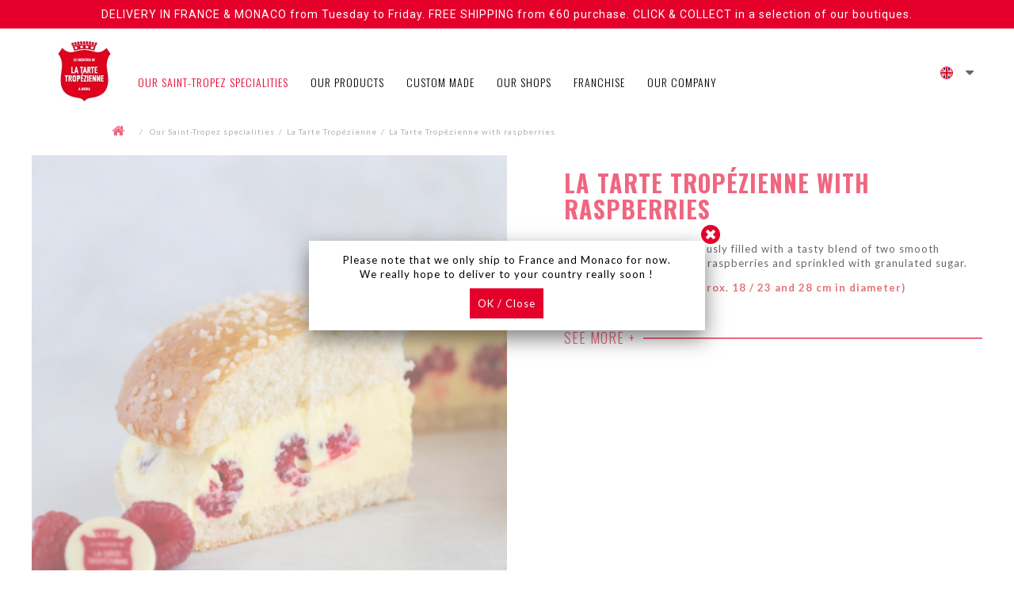

--- FILE ---
content_type: text/html; charset=utf-8
request_url: https://www.latartetropezienne.fr/en/la-tarte-tropezienne/31-la-tarte-tropezienne-framboise.html
body_size: 18792
content:
<!DOCTYPE HTML>
<!--[if lt IE 7]> <html class="no-js lt-ie9 lt-ie8 lt-ie7" lang="en-US"><![endif]-->
<!--[if IE 7]><html class="no-js lt-ie9 lt-ie8 ie7" lang="en-US"><![endif]-->
<!--[if IE 8]><html class="no-js lt-ie9 ie8" lang="en-US"><![endif]-->
<!--[if gt IE 8]> <html class="no-js ie9" lang="en-US"><![endif]-->
<html lang="en-US">
	<head>
		<meta charset="utf-8" />
		<title>A brioche filled with a mixture of two creams, fresh raspberries and granulated sugar.</title>
					<meta name="description" content="This mythical sweet treat, with its closely guarded secret recipe, can be served and shared on any occasion, on the beach or as a gift. Delivery in France and Monaco" />
						<meta name="generator" content="PrestaShop" />
		<meta name="robots" content="index,follow" />
		<meta name="viewport" content="width=device-width, minimum-scale=0.25, initial-scale=1.0,maximum-scale=1, user-scalable=no" />
		<meta name="apple-mobile-web-app-capable" content="yes" />
		<link rel="icon" type="image/vnd.microsoft.icon" href="/img/favicon.ico?1764490942" />
		<link rel="shortcut icon" type="image/x-icon" href="/img/favicon.ico?1764490942" />
        <link rel="stylesheet" href="https://www.latartetropezienne.fr/themes/default-bootstrap/css/custom.css?v1" type="text/css" media="" />
        <link href='https://fonts.googleapis.com/css?family=Lato:400,300,700,900|Oswald:400,700,300' rel='stylesheet' type='text/css'>
  		  <link rel="stylesheet" type="text/css" href="https://www.latartetropezienne.fr/themes/default-bootstrap/css/animate2.css" />


					<link rel="stylesheet" href="/themes/default-bootstrap/css/swiper.css" />
																<link rel="stylesheet" href="/themes/default-bootstrap/css/global.css" type="text/css" media="all" />
																<link rel="stylesheet" href="/themes/default-bootstrap/css/autoload/highdpi.css" type="text/css" media="all" />
																<link rel="stylesheet" href="/themes/default-bootstrap/css/autoload/responsive-tables.css" type="text/css" media="all" />
																<link rel="stylesheet" href="/themes/default-bootstrap/css/autoload/uniform.default.css" type="text/css" media="all" />
																<link rel="stylesheet" href="/js/jquery/plugins/fancybox/jquery.fancybox.css" type="text/css" media="all" />
																<link rel="stylesheet" href="/themes/default-bootstrap/css/product.css" type="text/css" media="all" />
																<link rel="stylesheet" href="/themes/default-bootstrap/css/print.css" type="text/css" media="print" />
																<link rel="stylesheet" href="/js/jquery/plugins/bxslider/jquery.bxslider.css" type="text/css" media="all" />
																<link rel="stylesheet" href="/modules/prestablog/views/css/grid-for-1-6-module.css" type="text/css" media="all" />
																<link rel="stylesheet" href="/modules/socialsharing/css/socialsharing.css" type="text/css" media="all" />
																<link rel="stylesheet" href="/themes/default-bootstrap/css/modules/blockbestsellers/blockbestsellers.css" type="text/css" media="all" />
																<link rel="stylesheet" href="/themes/default-bootstrap/css/modules/blockcart/blockcart.css" type="text/css" media="all" />
																<link rel="stylesheet" href="/themes/default-bootstrap/css/modules/blockcategories/blockcategories.css" type="text/css" media="all" />
																<link rel="stylesheet" href="/themes/default-bootstrap/css/modules/blockcurrencies/blockcurrencies.css" type="text/css" media="all" />
																<link rel="stylesheet" href="/themes/default-bootstrap/css/modules/blocklanguages/blocklanguages.css" type="text/css" media="all" />
																<link rel="stylesheet" href="/themes/default-bootstrap/css/modules/blockcontact/blockcontact.css" type="text/css" media="all" />
																<link rel="stylesheet" href="/themes/default-bootstrap/css/modules/blockmyaccountfooter/blockmyaccount.css" type="text/css" media="all" />
																<link rel="stylesheet" href="/themes/default-bootstrap/css/modules/blocknewproducts/blocknewproducts.css" type="text/css" media="all" />
																<link rel="stylesheet" href="/themes/default-bootstrap/css/modules/blocknewsletter/blocknewsletter.css" type="text/css" media="all" />
																<link rel="stylesheet" href="/themes/default-bootstrap/css/modules/blocksearch/blocksearch.css" type="text/css" media="all" />
																<link rel="stylesheet" href="/js/jquery/plugins/autocomplete/jquery.autocomplete.css" type="text/css" media="all" />
																<link rel="stylesheet" href="/themes/default-bootstrap/css/modules/blockspecials/blockspecials.css" type="text/css" media="all" />
																<link rel="stylesheet" href="/themes/default-bootstrap/css/modules/blocktags/blocktags.css" type="text/css" media="all" />
																<link rel="stylesheet" href="/themes/default-bootstrap/css/modules/blocktopmenu/css/blocktopmenu.css" type="text/css" media="all" />
																<link rel="stylesheet" href="/themes/default-bootstrap/css/modules/blocktopmenu/css/superfish-modified.css" type="text/css" media="all" />
																<link rel="stylesheet" href="/themes/default-bootstrap/css/modules/blockuserinfo/blockuserinfo.css" type="text/css" media="all" />
																<link rel="stylesheet" href="/themes/default-bootstrap/css/modules/blockviewed/blockviewed.css" type="text/css" media="all" />
																<link rel="stylesheet" href="/themes/default-bootstrap/css/modules/homefeatured/homefeatured.css" type="text/css" media="all" />
																<link rel="stylesheet" href="/modules/tmmediaparallax/views/css/tmmediaparallax.css" type="text/css" media="all" />
																<link rel="stylesheet" href="/modules/tmmediaparallax/views/css/rd-parallax.css" type="text/css" media="all" />
																<link rel="stylesheet" href="/modules/iqitmegamenu/views/css/front.css" type="text/css" media="all" />
																<link rel="stylesheet" href="/modules/iqitmegamenu/views/css/iqitmegamenu_s_1.css" type="text/css" media="all" />
																<link rel="stylesheet" href="/modules/recrutementquai13/css/style.css" type="text/css" media="all" />
																<link rel="stylesheet" href="/modules/storesdetail/css/style.css" type="text/css" media="all" />
																<link rel="stylesheet" href="/modules/mycollectionplaces/views/css/front.css" type="text/css" media="screen" />
																<link rel="stylesheet" href="/modules/mycollectionplaces/views/css/planning.css" type="text/css" media="screen" />
																<link rel="stylesheet" href="/themes/default-bootstrap/css/modules/mailalerts/mailalerts.css" type="text/css" media="all" />
																<link rel="stylesheet" href="/modules/freedeliverymanager/style.css" type="text/css" media="all" />
																<link rel="stylesheet" href="/modules/newsletterpopupli/js/fancybox/jquery.fancybox.css" type="text/css" media="all" />
																<link rel="stylesheet" href="/modules/newsletterpopupli/css/newsletterpopupli.css" type="text/css" media="all" />
																<link rel="stylesheet" href="/modules/paypal/views/css/paypal.css" type="text/css" media="all" />
																<link rel="stylesheet" href="/modules/steavisgarantis/views/css/style.css" type="text/css" media="all" />
																<link rel="stylesheet" href="/modules/productextratabs/views/css/lib/font-awesome/font-awesome.css" type="text/css" media="all" />
																<link rel="stylesheet" href="/modules/productextratabs/views/css/lib/bootstrap/pts/pts-bootstrap.css" type="text/css" media="all" />
																<link rel="stylesheet" href="/modules/productextratabs/views/css/front/productextratabs.css" type="text/css" media="all" />
																<link rel="stylesheet" href="/modules/productextratabs/views/css/front/override.css" type="text/css" media="all" />
																<link rel="stylesheet" href="/modules/giftcard/views/css/iziModal.min.css" type="text/css" media="all" />
																<link rel="stylesheet" href="/modules/giftcard/views/css/flatpickr/material_blue.css" type="text/css" media="all" />
																<link rel="stylesheet" href="/modules/giftcard/views/css/flatpickr/flatpickr.css" type="text/css" media="all" />
																<link rel="stylesheet" href="/modules/giftcard/views/css/gift_products.css" type="text/css" media="all" />
																<link rel="stylesheet" href="/modules/giftcard/views/css/front.css" type="text/css" media="all" />
																<link rel="stylesheet" href="/modules/giftcard/views/css/gift_card.css" type="text/css" media="all" />
																<link rel="stylesheet" href="/themes/default-bootstrap/css/product_list.css" type="text/css" media="all" />
														<script type="text/javascript">
var CUSTOMIZE_TEXTFIELD = 1;
var FancyboxI18nClose = 'Close';
var FancyboxI18nNext = 'Next';
var FancyboxI18nPrev = 'Previous';
var PS_CATALOG_MODE = false;
var ajax_allowed = true;
var ajax_gc = 'https://www.latartetropezienne.fr/en/process-giftcards?ajax=1';
var ajaxsearch = true;
var allowBuyWhenOutOfStock = false;
var attribute_anchor_separator = '-';
var attributesCombinations = [{"id_attribute":"5","id_attribute_group":"1","attribute":"pour_6_pers_","group":"conditionnement"},{"id_attribute":"15","id_attribute_group":"1","attribute":"pour_8_pers_","group":"conditionnement"},{"id_attribute":"4","id_attribute_group":"1","attribute":"pour_4_pers_","group":"conditionnement"}];
var availableLaterValue = '';
var availableNowValue = '';
var baseDir = 'https://www.latartetropezienne.fr/';
var baseUri = 'https://www.latartetropezienne.fr/';
var combinations = {"16":{"attributes_values":{"1":"pour 4 pers."},"attributes":[4],"price":0,"specific_price":false,"ecotax":0,"weight":0,"quantity":9161,"reference":"PVB07044","unit_impact":0,"minimal_quantity":"1","available_date":"2016-07-07","date_formatted":"07-07-2016","id_image":-1,"list":"'4'"},"17":{"attributes_values":{"1":"pour 6 pers."},"attributes":[5],"price":8.72,"specific_price":false,"ecotax":0,"weight":0.52,"quantity":9004,"reference":"PVB07043","unit_impact":0,"minimal_quantity":"1","available_date":"2016-07-07","date_formatted":"07-07-2016","id_image":-1,"list":"'5'"},"55":{"attributes_values":{"1":"pour 8 pers."},"attributes":[15],"price":16.3,"specific_price":false,"ecotax":0,"weight":1.8,"quantity":8718,"reference":"PVB07041","unit_impact":13,"minimal_quantity":"1","date_formatted":"","available_date":"","id_image":-1,"list":"'15'"}};
var combinationsFromController = {"16":{"attributes_values":{"1":"pour 4 pers."},"attributes":[4],"price":0,"specific_price":false,"ecotax":0,"weight":0,"quantity":9161,"reference":"PVB07044","unit_impact":0,"minimal_quantity":"1","available_date":"2016-07-07","date_formatted":"07-07-2016","id_image":-1,"list":"'4'"},"17":{"attributes_values":{"1":"pour 6 pers."},"attributes":[5],"price":8.72,"specific_price":false,"ecotax":0,"weight":0.52,"quantity":9004,"reference":"PVB07043","unit_impact":0,"minimal_quantity":"1","available_date":"2016-07-07","date_formatted":"07-07-2016","id_image":-1,"list":"'5'"},"55":{"attributes_values":{"1":"pour 8 pers."},"attributes":[15],"price":16.3,"specific_price":false,"ecotax":0,"weight":1.8,"quantity":8718,"reference":"PVB07041","unit_impact":13,"minimal_quantity":"1","date_formatted":"","available_date":"","id_image":-1,"list":"'15'"}};
var contentOnly = false;
var currency = {"id":1,"name":"Euro","iso_code":"EUR","iso_code_num":"978","sign":"\u20ac","blank":"1","conversion_rate":"1.000000","deleted":"0","format":"2","decimals":"1","active":"1","prefix":"","suffix":" \u20ac","id_shop_list":null,"force_id":false};
var currencyBlank = 1;
var currencyFormat = 2;
var currencyRate = 1;
var currencySign = '€';
var currentDate = '2026-01-18 13:55:29';
var customerGroupWithoutTax = false;
var customizationFields = false;
var customizationId = null;
var customizationIdMessage = 'Customization #';
var dateOptions = {"noCalendar":false,"minDate":"today","dateFormat":"Y-m-d","monthSelectorType":"static","locale":"en"};
var default_eco_tax = 0;
var delete_txt = 'Delete';
var displayDiscountPrice = '0';
var displayList = false;
var displayPrice = 0;
var doesntExist = 'This combination does not exist for this product. Please select another combination.';
var doesntExistNoMore = 'This product is no longer in stock';
var doesntExistNoMoreBut = 'with those attributes but is available with others.';
var ecotaxTax_rate = 0;
var fieldRequired = 'Please fill in all the required fields before saving your customization.';
var freeProductTranslation = 'Free!';
var freeShippingTranslation = 'Free shipping!';
var front_controller = 'https://www.latartetropezienne.fr/en/gift-cards?ajax=1';
var generated_date = 1768740929;
var giftType = '';
var groupReduction = 0;
var hasDeliveryAddress = false;
var highDPI = true;
var idDefaultImage = 1906;
var id_lang = 2;
var id_product = 31;
var img_dir = 'https://www.latartetropezienne.fr/themes/default-bootstrap/img/';
var img_prod_dir = 'https://www.latartetropezienne.fr/img/p/';
var img_ps_dir = 'https://www.latartetropezienne.fr/img/';
var instantsearch = false;
var iqitmegamenu_swwidth = true;
var isGuest = 0;
var isLogged = 0;
var isMobile = false;
var jqZoomEnabled = false;
var mailalerts_already = 'You already have an alert for this product';
var mailalerts_invalid = 'Your e-mail address is invalid';
var mailalerts_placeholder = 'your@email.com';
var mailalerts_registered = 'Request notification registered';
var mailalerts_url_add = 'https://www.latartetropezienne.fr/en/module/mailalerts/actions?process=add';
var mailalerts_url_check = 'https://www.latartetropezienne.fr/en/module/mailalerts/actions?process=check';
var maxQuantityToAllowDisplayOfLastQuantityMessage = 3;
var minimalQuantity = 1;
var noTaxForThisProduct = false;
var oosHookJsCodeFunctions = [];
var page_name = 'product';
var placeholder_blocknewsletter = 'Enter your e-mail';
var preview_label = 'Template Preview';
var priceDisplayMethod = 0;
var priceDisplayPrecision = 2;
var productAvailableForOrder = true;
var productBasePriceTaxExcl = 25.118483;
var productBasePriceTaxExcluded = 25.118483;
var productBasePriceTaxIncl = 26.5;
var productHasAttributes = true;
var productPrice = 26.5;
var productPriceTaxExcluded = 25.118483;
var productPriceTaxIncluded = 26.5;
var productPriceWithoutReduction = 26.5;
var productReference = '';
var productShowPrice = true;
var productUnitPriceRatio = 0;
var product_fileButtonHtml = 'Choose File';
var product_fileDefaultHtml = 'No file selected';
var product_specific_price = [];
var quantitiesDisplayAllowed = true;
var quantityAvailable = 26883;
var quickView = true;
var reduction_percent = 0;
var reduction_price = 0;
var removingLinkText = 'remove this product from my cart';
var required_label = 'is required';
var roundMode = 2;
var search_url = 'https://www.latartetropezienne.fr/en/recherche';
var select_template_label = 'Select a Template';
var sharing_img = 'https://www.latartetropezienne.fr/1906/la-tarte-tropezienne-framboise.jpg';
var sharing_name = 'La Tarte Tropézienne with raspberries';
var sharing_url = 'https://www.latartetropezienne.fr/en/la-tarte-tropezienne/31-la-tarte-tropezienne-framboise.html';
var specific_currency = false;
var specific_price = 0;
var static_token = 'b0723ba578219f26f10ccb886561adac';
var stock_management = 1;
var taxRate = 5.5;
var template_vars = {"{value}":"XXX","{shop_logo}":"","{gift_image}":"","{vcode}":"XXXXX-XXXXX","{giftcard_name}":"","{expire_date}":"X jours","{shop_name}":"La Tarte Trop&eacute;zienne","{shop_url}":"https:\/\/www.latartetropezienne.fr\/en\/","{sender}":"Your Name","{rec_name}":"","{message}":"","{quantity}":1};
var toBeDetermined = 'To be determined';
var token = 'b0723ba578219f26f10ccb886561adac';
var upToTxt = 'Up to';
var uploading_in_progress = 'Uploading in progress, please be patient.';
var usingSecureMode = true;
</script>
    <script type="text/javascript" src="/themes/default-bootstrap/js/swiper.js"></script>

						<script type="text/javascript" src="/js/jquery/jquery-1.11.0.min.js"></script>
						<script type="text/javascript" src="/js/jquery/jquery-migrate-1.2.1.min.js"></script>
						<script type="text/javascript" src="/js/jquery/plugins/jquery.easing.js"></script>
						<script type="text/javascript" src="/js/tools.js"></script>
						<script type="text/javascript" src="/themes/default-bootstrap/js/global.js"></script>
						<script type="text/javascript" src="/themes/default-bootstrap/js/autoload/10-bootstrap.min.js"></script>
						<script type="text/javascript" src="/themes/default-bootstrap/js/autoload/15-jquery.total-storage.min.js"></script>
						<script type="text/javascript" src="/themes/default-bootstrap/js/autoload/15-jquery.uniform-modified-pts.js"></script>
						<script type="text/javascript" src="/js/jquery/plugins/fancybox/jquery.fancybox.js"></script>
						<script type="text/javascript" src="/themes/default-bootstrap/js/products-comparison.js"></script>
						<script type="text/javascript" src="/themes/default-bootstrap/js/product.js"></script>
						<script type="text/javascript" src="/js/jquery/plugins/jquery.idTabs.js"></script>
						<script type="text/javascript" src="/js/jquery/plugins/jquery.scrollTo.js"></script>
						<script type="text/javascript" src="/js/jquery/plugins/jquery.serialScroll.js"></script>
						<script type="text/javascript" src="/js/jquery/plugins/bxslider/jquery.bxslider.js"></script>
						<script type="text/javascript" src="/modules/socialsharing/js/socialsharing.js"></script>
						<script type="text/javascript" src="/themes/default-bootstrap/js/modules/blockcart/ajax-cart.js"></script>
						<script type="text/javascript" src="/themes/default-bootstrap/js/tools/treeManagement.js"></script>
						<script type="text/javascript" src="/themes/default-bootstrap/js/modules/blocknewsletter/blocknewsletter.js"></script>
						<script type="text/javascript" src="/js/jquery/plugins/autocomplete/jquery.autocomplete.js"></script>
						<script type="text/javascript" src="/themes/default-bootstrap/js/modules/blocksearch/blocksearch.js"></script>
						<script type="text/javascript" src="/themes/default-bootstrap/js/modules/blocktopmenu/js/hoverIntent.js"></script>
						<script type="text/javascript" src="/themes/default-bootstrap/js/modules/blocktopmenu/js/superfish-modified.js"></script>
						<script type="text/javascript" src="/themes/default-bootstrap/js/modules/blocktopmenu/js/blocktopmenu.js"></script>
						<script type="text/javascript" src="/modules/tmmediaparallax/views/js/jquery.youtubebackground.js"></script>
						<script type="text/javascript" src="/modules/tmmediaparallax/views/js/jquery.vide.min.js"></script>
						<script type="text/javascript" src="/modules/tmmediaparallax/views/js/jquery.rd-parallax.min.js"></script>
						<script type="text/javascript" src="/modules/iqitmegamenu/views/js/classie.js"></script>
						<script type="text/javascript" src="/modules/iqitmegamenu/views/js/front_horizontal.js"></script>
						<script type="text/javascript" src="/modules/iqitmegamenu/views/js/front_vertical.js"></script>
						<script type="text/javascript" src="/modules/iqitmegamenu/views/js/mlpushmenu.js"></script>
						<script type="text/javascript" src="/modules/recrutementquai13/js/script.js"></script>
						<script type="text/javascript" src="/modules/storesdetail/js/script.js"></script>
						<script type="text/javascript" src="/modules/mycollectionplaces/views/js/mycollectionplaces.js"></script>
						<script type="text/javascript" src="/themes/default-bootstrap/js/modules/mailalerts/mailalerts.js"></script>
						<script type="text/javascript" src="/modules/freedeliverymanager/freedeliverymanager-carrier.js"></script>
						<script type="text/javascript" src="/modules/newsletterpopupli/js/fancybox/jquery.fancybox.js"></script>
						<script type="text/javascript" src="/modules/steavisgarantis/views/js/steavisgarantis.js"></script>
						<script type="text/javascript" src="/modules/steavisgarantis/views/js/lib/popper.min.js"></script>
						<script type="text/javascript" src="/modules/steavisgarantis/views/js/lib/tippy-bundle.umd.min.js"></script>
						<script type="text/javascript" src="/modules/productextratabs/views/js/hook/hook-product-footer.js"></script>
						<script type="text/javascript" src="/modules/productextratabs/views/js/front/override.js"></script>
						<script type="text/javascript" src="/modules/productextratabs/views/js/lib/pts/tools.js"></script>
						<script type="text/javascript" src="/modules/topbanner/views/js/front_common.js"></script>
						<script type="text/javascript" src="/modules/topbanner/views/js/front16.js"></script>
						<script type="text/javascript" src="/modules/giftcard/views/js/flatpickr/flatpickr.js"></script>
						<script type="text/javascript" src="/modules/giftcard/views/js/specific_date.js"></script>
						<script type="text/javascript" src="/modules/giftcard/views/js/iziModal.min.js"></script>
						<script type="text/javascript" src="/modules/giftcard/views/js/front.js"></script>
							<meta property="og:type" content="product" />
<meta property="og:url" content="https://www.latartetropezienne.fr/en/la-tarte-tropezienne/31-la-tarte-tropezienne-framboise.html" />
<meta property="og:title" content="A brioche filled with a mixture of two creams, fresh raspberries and granulated sugar." />
<meta property="og:site_name" content="La Tarte Tropézienne" />
<meta property="og:description" content="This mythical sweet treat, with its closely guarded secret recipe, can be served and shared on any occasion, on the beach or as a gift. Delivery in France and Monaco" />
<meta property="og:image" content="https://www.latartetropezienne.fr/1906-large_default/la-tarte-tropezienne-framboise.jpg" />
<meta property="product:pretax_price:amount" content="25.12" />
<meta property="product:pretax_price:currency" content="EUR" />
<meta property="product:price:amount" content="26.5" />
<meta property="product:price:currency" content="EUR" />
<meta property="product:weight:value" content="0.737000" />
<meta property="product:weight:units" content="kg" />
        <script>
        $(document).ready(function(){
            var elem = $('#home_parallax_1');
            if (elem.length) {
                $('body').append("        <section class=\"rd-parallax rd-parallax-1\">\n                                                    <div class=\"rd-parallax-layer\" data-offset=\"0\" data-speed=\"0\" data-type=\"html\" data-fade=\"false\" data-direction=\"normal\"><div class=\"parallax-main-layout\"><\/div><\/div>\n        <\/section>\n    ");
                var wrapper = $('.rd-parallax-1');
                elem.before(wrapper);
                $('.rd-parallax-1 .parallax-main-layout').replaceWith(elem);
                            }
        });
    </script>
        <script>
        $(document).ready(function(){
            var elem = $('#bloc_couleur_cat');
            if (elem.length) {
                $('body').append("        <section class=\"rd-parallax rd-parallax-2\">\n                                                    <div class=\"rd-parallax-layer\" data-offset=\"0\" data-speed=\"0\" data-type=\"html\" data-fade=\"false\" data-direction=\"normal\"><div class=\"parallax-main-layout\"><\/div><\/div>\n        <\/section>\n    ");
                var wrapper = $('.rd-parallax-2');
                elem.before(wrapper);
                $('.rd-parallax-2 .parallax-main-layout').replaceWith(elem);
                            }
        });
    </script>
        <script>
        $(document).ready(function(){
            var elem = $('#home_parallax_4');
            if (elem.length) {
                $('body').append("        <section class=\"rd-parallax rd-parallax-3\">\n                                                                                                                            <div class=\"rd-parallax-layer\" data-offset=\"0\" data-speed=\"0\" data-type=\"media\" data-fade=\"false\" data-direction=\"normal\"><div class=\"text-layout \"><p style=\"text-align:center;\"><\/p>\n<p style=\"text-align:center;\"><a href=\"http://www.tropicanalaplage.com/\" class=\"btn btn-default\">Site web<\/a><\/p><\/div><\/div>\n                                                                                                                        <div class=\"rd-parallax-layer imgtoto\" data-offset=\"0\" data-speed=\"0.5\" data-type=\"media\" data-fade=\"false\" data-url=\"https://www.latartetropezienne.fr/img/cms/Tropicana-plage.jpeg\" data-direction=\"normal\"><\/div>\n                                                                                                                        <div class=\"rd-parallax-layer\" data-offset=\"0\" data-speed=\"0\" data-type=\"media\" data-fade=\"false\" data-direction=\"normal\">\n                            <img class=\" parallax-image\" src=\"https://www.latartetropezienne.fr/img/cms/image_homepage/tropicana-plage-ramatuelle.svg\">\n                        <\/div>\n                                                <div class=\"rd-parallax-layer\" data-offset=\"0\" data-speed=\"0\" data-type=\"html\" data-fade=\"false\" data-direction=\"normal\"><div class=\"parallax-main-layout\"><\/div><\/div>\n        <\/section>\n    ");
                var wrapper = $('.rd-parallax-3');
                elem.before(wrapper);
                $('.rd-parallax-3 .parallax-main-layout').replaceWith(elem);
                            }
        });
    </script>
        <script>
        $(document).ready(function(){
            var elem = $('#home_contact');
            if (elem.length) {
                $('body').append("        <section class=\"rd-parallax rd-parallax-4\">\n                                                                                                                            <div class=\"rd-parallax-layer\" data-offset=\"0\" data-speed=\"0\" data-type=\"media\" data-fade=\"false\" data-direction=\"normal\"><div class=\"text-layout \"><p style=\"text-align:center;\"><a href=\"http://www.latartetropezienne.fr/fr/nous-contacter\" class=\"btn btn-default\">CONTACT US<\/a><\/p><\/div><\/div>\n                                                                                                                        <div class=\"rd-parallax-layer imgtoto\" data-offset=\"0\" data-speed=\"0\" data-type=\"media\" data-fade=\"false\" data-url=\"https://www.latartetropezienne.fr/img/cms/image_homepage/servicetraiteur_latartetropezienne.png\" data-direction=\"normal\"><\/div>\n                                                <div class=\"rd-parallax-layer\" data-offset=\"0\" data-speed=\"0\" data-type=\"html\" data-fade=\"false\" data-direction=\"normal\"><div class=\"parallax-main-layout\"><\/div><\/div>\n        <\/section>\n    ");
                var wrapper = $('.rd-parallax-4');
                elem.before(wrapper);
                $('.rd-parallax-4 .parallax-main-layout').replaceWith(elem);
                            }
        });
    </script>
        <script>
        $(document).ready(function(){
            var elem = $('#traiteur_parallax');
            if (elem.length) {
                $('body').append("        <section class=\"rd-parallax rd-parallax-5\">\n                                                                                                                            <div class=\"rd-parallax-layer\" data-offset=\"0\" data-speed=\"0\" data-type=\"media\" data-fade=\"false\" data-direction=\"normal\"><div class=\"text-layout btn_cms\"><p style=\"text-align:center;\"><a href=\"http://www.latartetropezienne.fr/fr/nous-contacter\" class=\"btn btn-default\">CONTACT-US<\/a><\/p><\/div><\/div>\n                                                <div class=\"rd-parallax-layer\" data-offset=\"0\" data-speed=\"0\" data-type=\"html\" data-fade=\"false\" data-direction=\"normal\"><div class=\"parallax-main-layout\"><\/div><\/div>\n        <\/section>\n    ");
                var wrapper = $('.rd-parallax-5');
                elem.before(wrapper);
                $('.rd-parallax-5 .parallax-main-layout').replaceWith(elem);
                            }
        });
    </script>
        <script>
        $(document).ready(function(){
            var elem = $('#recette_parallax');
            if (elem.length) {
                $('body').append("        <section class=\"rd-parallax rd-parallax-6\">\n                                                                                                                            <div class=\"rd-parallax-layer imgtoto\" data-offset=\"0\" data-speed=\"0.5\" data-type=\"media\" data-fade=\"false\" data-url=\"https://www.latartetropezienne.fr/img/cms/tarte-tropezienne-commande-en-ligne.jpg\" data-direction=\"normal\"><\/div>\n                                                                                                                        <div class=\"rd-parallax-layer\" data-offset=\"-100\" data-speed=\"0\" data-type=\"media\" data-fade=\"false\" data-direction=\"normal\"><div class=\"text-layout \"><p style=\"text-align:center;\"><a href=\"http://www.latartetropezienne.fr/fr/13-la-tarte-tropezienne\" class=\"btn btn-default\">order your pie online<\/a><\/p><\/div><\/div>\n                                                <div class=\"rd-parallax-layer\" data-offset=\"0\" data-speed=\"0\" data-type=\"html\" data-fade=\"false\" data-direction=\"normal\"><div class=\"parallax-main-layout\"><\/div><\/div>\n        <\/section>\n    ");
                var wrapper = $('.rd-parallax-6');
                elem.before(wrapper);
                $('.rd-parallax-6 .parallax-main-layout').replaceWith(elem);
                            }
        });
    </script>
        <script>
        $(document).ready(function(){
            var elem = $('#tropicana_parallax');
            if (elem.length) {
                $('body').append("        <section class=\"rd-parallax rd-parallax-7\">\n                                                    <div class=\"rd-parallax-layer\" data-offset=\"0\" data-speed=\"0\" data-type=\"html\" data-fade=\"false\" data-direction=\"normal\"><div class=\"parallax-main-layout\"><\/div><\/div>\n        <\/section>\n    ");
                var wrapper = $('.rd-parallax-7');
                elem.before(wrapper);
                $('.rd-parallax-7 .parallax-main-layout').replaceWith(elem);
                            }
        });
    </script>
        <script>
        $(document).ready(function(){
            var elem = $('#home_parallax_2');
            if (elem.length) {
                $('body').append("        <section class=\"rd-parallax rd-parallax-8\">\n                                                                                                                            <div class=\"rd-parallax-layer\" data-offset=\"0\" data-speed=\"0\" data-type=\"media\" data-fade=\"false\" data-direction=\"normal\"><div class=\"text-layout \"><h2 style=\"text-align:center;\">THE SECRETS OF THE RECIPE<\/h2>\n<p style=\"text-align:center;\"><\/p>\n<p style=\"text-align:center;\"><\/p>\n<p style=\"text-align:center;\"><\/p>\n<p style=\"text-align:center;\">This smooth , well guarded trade secret, is the mythical and unavoidable pastry Saint-Tropez since 1955 thanks to its inventor Alexander Micka.<\/p>\n<p style=\"text-align:center;\"><\/p>\n<p style=\"text-align:center;\"><a href=\"#\" class=\"btn btn-default\">DISCOVER THE SECRETS<\/a><\/p><\/div><\/div>\n                                                <div class=\"rd-parallax-layer\" data-offset=\"0\" data-speed=\"0\" data-type=\"html\" data-fade=\"false\" data-direction=\"normal\"><div class=\"parallax-main-layout\"><\/div><\/div>\n        <\/section>\n    ");
                var wrapper = $('.rd-parallax-8');
                elem.before(wrapper);
                $('.rd-parallax-8 .parallax-main-layout').replaceWith(elem);
                            }
        });
    </script>
        <script>
        $(document).ready(function(){
            var elem = $('#home_parallax_3');
            if (elem.length) {
                $('body').append("        <section class=\"rd-parallax rd-parallax-9\">\n                                                                                                                            <div class=\"rd-parallax-layer\" data-offset=\"0\" data-speed=\"0\" data-type=\"media\" data-fade=\"false\" data-direction=\"normal\"><div class=\"text-layout \"><h2 style=\"text-align:center;\">OUR HISTORY<\/h2>\n<p style=\"text-align:center;\"><\/p>\n<p style=\"text-align:center;\"><\/p>\n<p style=\"text-align:center;\">Pie Tropézienne is not only the name of a singular pastry but it is also a human story made ​​wonderful encounters that participated in building a legend ...<\/p>\n<p style=\"text-align:center;\"><\/p>\n<p style=\"text-align:center;\"><a class=\"btn btn-default\" href=\"http://www.latartetropezienne.fr/fr/content/10-notre-histoire\">DISCOVER THE STORY<\/a><\/p><\/div><\/div>\n                                                <div class=\"rd-parallax-layer\" data-offset=\"0\" data-speed=\"0\" data-type=\"html\" data-fade=\"false\" data-direction=\"normal\"><div class=\"parallax-main-layout\"><\/div><\/div>\n        <\/section>\n    ");
                var wrapper = $('.rd-parallax-9');
                elem.before(wrapper);
                $('.rd-parallax-9 .parallax-main-layout').replaceWith(elem);
                            }
        });
    </script>
        <script>
        $(document).ready(function(){
            var elem = $('#home_mosaique_img_seule');
            if (elem.length) {
                $('body').append("        <section class=\"rd-parallax rd-parallax-10\">\n                                                                                                                            <div class=\"rd-parallax-layer\" data-offset=\"0\" data-speed=\"0\" data-type=\"media\" data-fade=\"false\" data-direction=\"normal\">\n                            <img class=\"home_mosaique_img_seule parallax-image\" src=\"https://www.latartetropezienne.fr/img/cms/tarte-tropezienne-micka-clocher-saint-tropez-provence-2 - copie.jpg\">\n                        <\/div>\n                                                <div class=\"rd-parallax-layer\" data-offset=\"0\" data-speed=\"0\" data-type=\"html\" data-fade=\"false\" data-direction=\"normal\"><div class=\"parallax-main-layout\"><\/div><\/div>\n        <\/section>\n    ");
                var wrapper = $('.rd-parallax-10');
                elem.before(wrapper);
                $('.rd-parallax-10 .parallax-main-layout').replaceWith(elem);
                            }
        });
    </script>
        <script>
        $(document).ready(function(){
            var elem = $('#home_mosaique_col_droite_1');
            if (elem.length) {
                $('body').append("        <section class=\"rd-parallax rd-parallax-11\">\n                                                                                                                            <div class=\"rd-parallax-layer\" data-offset=\"-100\" data-speed=\"0\" data-type=\"media\" data-fade=\"false\" data-direction=\"normal\"><div class=\"text-layout \"><p style=\"text-align:center;\"><a href=\"/en/7-la-tarte-tropezienne\" class=\"btn btn-default\">LA TARTE TROPÉZIENNE<\/a><\/p><\/div><\/div>\n                                                                                                                        <div class=\"rd-parallax-layer imgtoto\" data-offset=\"0\" data-speed=\"0\" data-type=\"media\" data-fade=\"false\" data-url=\"https://www.latartetropezienne.fr/img/cms/BOUTIQUE-EN-LIGNE.jpg\" data-direction=\"normal\"><\/div>\n                                                <div class=\"rd-parallax-layer\" data-offset=\"0\" data-speed=\"0\" data-type=\"html\" data-fade=\"false\" data-direction=\"normal\"><div class=\"parallax-main-layout\"><\/div><\/div>\n        <\/section>\n    ");
                var wrapper = $('.rd-parallax-11');
                elem.before(wrapper);
                $('.rd-parallax-11 .parallax-main-layout').replaceWith(elem);
                            }
        });
    </script>
        <script>
        $(document).ready(function(){
            var elem = $('#home_mosaique_col_droite_2');
            if (elem.length) {
                $('body').append("        <section class=\"rd-parallax rd-parallax-12\">\n                                                                                                                            <div class=\"rd-parallax-layer\" data-offset=\"-100\" data-speed=\"0\" data-type=\"media\" data-fade=\"false\" data-direction=\"normal\"><div class=\"text-layout \"><p style=\"text-align:center;\"><a href=\"https://www.latartetropezienne.fr/en/la-tarte-tropezienne/26-grand-coffret-baby-trop-nature-par-12-18-ou-24.html\" class=\"btn btn-default\">LES BABY TROP\'<\/a><\/p><\/div><\/div>\n                                                                                                                        <div class=\"rd-parallax-layer imgtoto\" data-offset=\"0\" data-speed=\"0\" data-type=\"media\" data-fade=\"false\" data-url=\"https://www.latartetropezienne.fr/img/cms/BABY-TROP.jpg\" data-direction=\"normal\"><\/div>\n                                                <div class=\"rd-parallax-layer\" data-offset=\"0\" data-speed=\"0\" data-type=\"html\" data-fade=\"false\" data-direction=\"normal\"><div class=\"parallax-main-layout\"><\/div><\/div>\n        <\/section>\n    ");
                var wrapper = $('.rd-parallax-12');
                elem.before(wrapper);
                $('.rd-parallax-12 .parallax-main-layout').replaceWith(elem);
                            }
        });
    </script>
        <script>
        $(document).ready(function(){
            var elem = $('#home_mosaique_full_1');
            if (elem.length) {
                $('body').append("        <section class=\"rd-parallax rd-parallax-13\">\n                                                                                                                            <div class=\"rd-parallax-layer\" data-offset=\"-100\" data-speed=\"0\" data-type=\"media\" data-fade=\"false\" data-direction=\"normal\"><div class=\"text-layout \"><p style=\"text-align:center;\"><a href=\"https://www.latartetropezienne.fr/en/la-tarte-tropezienne/279-la-tarte-tropezienne-fraise.html\" class=\"btn btn-default\">Strawberry mini<\/a><\/p><\/div><\/div>\n                                                                                                                        <div class=\"rd-parallax-layer imgtoto\" data-offset=\"0\" data-speed=\"0\" data-type=\"media\" data-fade=\"false\" data-url=\"https://www.latartetropezienne.fr/img/cms/8-@aurelle-lphotographe.jpg\" data-direction=\"normal\"><\/div>\n                                                <div class=\"rd-parallax-layer\" data-offset=\"0\" data-speed=\"0\" data-type=\"html\" data-fade=\"false\" data-direction=\"normal\"><div class=\"parallax-main-layout\"><\/div><\/div>\n        <\/section>\n    ");
                var wrapper = $('.rd-parallax-13');
                elem.before(wrapper);
                $('.rd-parallax-13 .parallax-main-layout').replaceWith(elem);
                            }
        });
    </script>
        <script>
        $(document).ready(function(){
            var elem = $('#home_mosaique_full_2');
            if (elem.length) {
                $('body').append("        <section class=\"rd-parallax rd-parallax-14\">\n                                                                                                                            <div class=\"rd-parallax-layer imgtoto\" data-offset=\"0\" data-speed=\"0\" data-type=\"media\" data-fade=\"false\" data-url=\"https://www.latartetropezienne.fr/img/cms/e-commerce.png\" data-direction=\"normal\"><\/div>\n                                                                                                                        <div class=\"rd-parallax-layer\" data-offset=\"-100\" data-speed=\"0\" data-type=\"media\" data-fade=\"false\" data-direction=\"normal\"><div class=\"text-layout \"><p style=\"text-align:center;\"><a href=\"https://www.latartetropezienne.fr/en/saint-tropez-pastries/44-tarte-aux-fraises-pour-4-pers.html\" class=\"btn btn-default\">STRAWBERY TART<\/a><\/p><\/div><\/div>\n                                                <div class=\"rd-parallax-layer\" data-offset=\"0\" data-speed=\"0\" data-type=\"html\" data-fade=\"false\" data-direction=\"normal\"><div class=\"parallax-main-layout\"><\/div><\/div>\n        <\/section>\n    ");
                var wrapper = $('.rd-parallax-14');
                elem.before(wrapper);
                $('.rd-parallax-14 .parallax-main-layout').replaceWith(elem);
                            }
        });
    </script>
        <script>
        $(document).ready(function(){
            var elem = $('#home_mosaique_full_3');
            if (elem.length) {
                $('body').append("        <section class=\"rd-parallax rd-parallax-15\">\n                                                                                                                            <div class=\"rd-parallax-layer imgtoto\" data-offset=\"0\" data-speed=\"0\" data-type=\"media\" data-fade=\"false\" data-url=\"https://www.latartetropezienne.fr/img/cms/68-@aurelle-lphotographe.jpg\" data-direction=\"normal\"><\/div>\n                                                                                                                        <div class=\"rd-parallax-layer\" data-offset=\"-100\" data-speed=\"0\" data-type=\"media\" data-fade=\"false\" data-direction=\"normal\"><div class=\"text-layout \"><p style=\"text-align:center;\"><a href=\"https://www.latartetropezienne.fr/en/saint-tropez-pastries/320-tartelette-aux-framboises.html\" class=\"btn btn-default\">STRAWBERRY TROPÉZIEN<\/a><\/p><\/div><\/div>\n                                                <div class=\"rd-parallax-layer\" data-offset=\"0\" data-speed=\"0\" data-type=\"html\" data-fade=\"false\" data-direction=\"normal\"><div class=\"parallax-main-layout\"><\/div><\/div>\n        <\/section>\n    ");
                var wrapper = $('.rd-parallax-15');
                elem.before(wrapper);
                $('.rd-parallax-15 .parallax-main-layout').replaceWith(elem);
                            }
        });
    </script>
        <script>
        $(document).ready(function(){
            var elem = $('#lices_parallax_1');
            if (elem.length) {
                $('body').append("        <section class=\"rd-parallax rd-parallax-16\">\n                                                                                                                            <div class=\"rd-parallax-layer imgtoto\" data-offset=\"0\" data-speed=\"0\" data-type=\"media\" data-fade=\"false\" data-url=\"https://www.latartetropezienne.fr/img/cms/places-des-lices-2.jpg\" data-direction=\"normal\"><\/div>\n                                                <div class=\"rd-parallax-layer\" data-offset=\"0\" data-speed=\"0\" data-type=\"html\" data-fade=\"false\" data-direction=\"normal\"><div class=\"parallax-main-layout\"><\/div><\/div>\n        <\/section>\n    ");
                var wrapper = $('.rd-parallax-16');
                elem.before(wrapper);
                $('.rd-parallax-16 .parallax-main-layout').replaceWith(elem);
                            }
        });
    </script>
        <script>
        $(document).ready(function(){
            var elem = $('#lices_parallax_2');
            if (elem.length) {
                $('body').append("        <section class=\"rd-parallax rd-parallax-17\">\n                                                                                                                            <div class=\"rd-parallax-layer imgtoto\" data-offset=\"0\" data-speed=\"0\" data-type=\"media\" data-fade=\"false\" data-url=\"https://www.latartetropezienne.fr/img/cms/place-des-lices-3_1.jpg\" data-direction=\"normal\"><\/div>\n                                                <div class=\"rd-parallax-layer\" data-offset=\"0\" data-speed=\"0\" data-type=\"html\" data-fade=\"false\" data-direction=\"normal\"><div class=\"parallax-main-layout\"><\/div><\/div>\n        <\/section>\n    ");
                var wrapper = $('.rd-parallax-17');
                elem.before(wrapper);
                $('.rd-parallax-17 .parallax-main-layout').replaceWith(elem);
                            }
        });
    </script>
    <script>
        $(document).ready(function(){
            $(window).on('load', function(){
                $.RDParallax();
                $('.rd-parallax-layer video').each(function(){
                    $(this)[0].play();
                });
            });
        });
    </script>
<link rel="stylesheet" href="https://fonts.googleapis.com/css?family=Lato:100,300,regular,700,900|Open+Sans:300|Indie+Flower:regular|Oswald:300,regular,700&subset=latin,latin-ext" type="text/css" id="ls-google-fonts-css" /><link rel="stylesheet" href="/modules/layerslider/views/css/base/layerslider.css" type="text/css" /><link rel="stylesheet" href="/modules/layerslider/views/css/base/layerslider.transitiongallery.css" type="text/css" /><script type="text/javascript" src="https://cdnjs.cloudflare.com/ajax/libs/gsap/1.11.2/TweenMax.min.js"></script><script type="text/javascript" src="/modules/layerslider/views/js/base/layerslider.kreaturamedia.js"></script><script type="text/javascript" src="/modules/layerslider/views/js/base/layerslider.transitions.js"></script><script defer type="text/javascript">/*
 *
 *  2007-2024 PayPal
 *
 *  NOTICE OF LICENSE
 *
 *  This source file is subject to the Academic Free License (AFL 3.0)
 *  that is bundled with this package in the file LICENSE.txt.
 *  It is also available through the world-wide-web at this URL:
 *  http://opensource.org/licenses/afl-3.0.php
 *  If you did not receive a copy of the license and are unable to
 *  obtain it through the world-wide-web, please send an email
 *  to license@prestashop.com so we can send you a copy immediately.
 *
 *  DISCLAIMER
 *
 *  Do not edit or add to this file if you wish to upgrade PrestaShop to newer
 *  versions in the future. If you wish to customize PrestaShop for your
 *  needs please refer to http://www.prestashop.com for more information.
 *
 *  @author 2007-2024 PayPal
 *  @author 202 ecommerce <tech@202-ecommerce.com>
 *  @copyright PayPal
 *  @license http://opensource.org/licenses/osl-3.0.php Open Software License (OSL 3.0)
 *
 */


    

function updateFormDatas()
{
	var nb = $('#quantity_wanted').val();
	var id = $('#idCombination').val();

	$('.paypal_payment_form input[name=quantity]').val(nb);
	$('.paypal_payment_form input[name=id_p_attr]').val(id);
}
	
$(document).ready( function() {
    
		var baseDirPP = baseDir.replace('http:', 'https:');
		
	if($('#in_context_checkout_enabled').val() != 1)
	{
        $(document).on('click','#payment_paypal_express_checkout', function() {
			$('#paypal_payment_form_cart').submit();
			return false;
		});
	}


	var jquery_version = $.fn.jquery.split('.');
	if(jquery_version[0]>=1 && jquery_version[1] >= 7)
	{
		$('body').on('submit',".paypal_payment_form", function () {
			updateFormDatas();
		});
	}
	else {
		$('.paypal_payment_form').live('submit', function () {
			updateFormDatas();
		});
	}

	function displayExpressCheckoutShortcut() {
		var id_product = $('input[name="id_product"]').val();
		var id_product_attribute = $('input[name="id_product_attribute"]').val();
		$.ajax({
			type: "GET",
			url: baseDirPP+'/modules/paypal/express_checkout/ajax.php',
			data: { get_qty: "1", id_product: id_product, id_product_attribute: id_product_attribute },
			cache: false,
			success: function(result) {
				if (result == '1') {
					$('#container_express_checkout').slideDown();
				} else {
					$('#container_express_checkout').slideUp();
				}
				return true;
			}
		});
	}

	$('select[name^="group_"]').change(function () {
		setTimeout(function(){displayExpressCheckoutShortcut()}, 500);
	});

	$('.color_pick').click(function () {
		setTimeout(function(){displayExpressCheckoutShortcut()}, 500);
	});

    if($('body#product').length > 0) {
        setTimeout(function(){displayExpressCheckoutShortcut()}, 500);
    }
	
	
			

	var modulePath = 'modules/paypal';
	var subFolder = '/integral_evolution';

	var fullPath = baseDirPP + modulePath + subFolder;
	var confirmTimer = false;
		
	if ($('form[target="hss_iframe"]').length == 0) {
		if ($('select[name^="group_"]').length > 0)
			displayExpressCheckoutShortcut();
		return false;
	} else {
		checkOrder();
	}

	function checkOrder() {
		if(confirmTimer == false)
			confirmTimer = setInterval(getOrdersCount, 1000);
	}

	});


</script>
<link href="//fonts.googleapis.com/css?family=Open+Sans:600,400,400i|Oswald:700" rel="stylesheet" type="text/css" media="all">

<style>
    </style>
<script type="text/javascript">
    var PET_CONFIGS = {"PET_VERSION":"2.2.2","PET_HOOK_POSITION":"hook_product_footer","PET_TEMPLATE_CUSTOM":"<h3 class=\"page-product-heading\">{{tab.name}}<\/h3>\n            <div class=\"rte tab_{{tab.type}}_{{tab.id}}\">\n                {{tab.content}}\n            <\/div>\n        ","PET_TEMPLATE_OPTION":"1","PET_STYLE_TABS":"tab_horizontal","PET_OVERRIDE_CSS":null,"PET_OVERRIDE_JS":null,"PET_ENABLE_DEBUG":"0","PET_IP_DEBUG":null,"PET_SHOW_EMPTY_TABS":"0","PET_ORDER_TABS":"native_first","PET_IGNORE_SELECTORS":".pts_content_ifeedback_products","PET_BG_COLOR_TABS":null,"PET_FONT_COLOR_TABS":null,"PET_BG_COLOR_SLTED_TABS":null,"PET_FONT_COLOR_SLTED_TABS":null,"PET_RM":false};
    var PS_VERSION  = "1.6";
    var theme_name  = "default-bootstrap";

    var actions_productextratabs = 'https://www.latartetropezienne.fr/en/module/productextratabs/actions';

    var SUCCESS_CODE    = "0";
    var ERROR_CODE      = "-1";

    var module_dir          = "/modules/productextratabs/";
    var pts_static_token    = "c1ea2d03de5dde863bcf5d25ccc5fbd9";

    var themes_rcolproduct_accordion = new Array('leo_vanis_fashion');

    var MsgPET = {
        reviews_title: "Reviews"
    };
</script>
<link rel="alternate" type="application/rss+xml" title="A brioche filled with a mixture of two creams, fresh raspberries and granulated sugar." href="https://www.latartetropezienne.fr/modules/feeder/rss.php?id_category=7&amp;orderby=position&amp;orderway=asc" />
		<link rel="stylesheet" href="//fonts.googleapis.com/css?family=Open+Sans:300,600&amp;subset=latin,latin-ext" type="text/css" media="all" />
		<!-- jQuery Modal -->
		<script src="https://cdnjs.cloudflare.com/ajax/libs/jquery-modal/0.9.1/jquery.modal.min.js"></script>
		<link rel="stylesheet" href="https://cdnjs.cloudflare.com/ajax/libs/jquery-modal/0.9.1/jquery.modal.min.css" />
		<script src="https://cdn.jsdelivr.net/npm/js-cookie@beta/dist/js.cookie.min.js"></script>

		<!-- js anim chargement au scroll -->
	    <script src="https://www.latartetropezienne.fr/themes/default-bootstrap/js/wow.min.js"></script>

        
        <!-- Google Tag Manager -->
<script>(function(w,d,s,l,i){w[l]=w[l]||[];w[l].push({'gtm.start':
new Date().getTime(),event:'gtm.js'});var f=d.getElementsByTagName(s)[0],
j=d.createElement(s),dl=l!='dataLayer'?'&l='+l:'';j.async=true;j.src=
'https://www.googletagmanager.com/gtm.js?id='+i+dl;f.parentNode.insertBefore(j,f);
})(window,document,'script','dataLayer','GTM-P5VPGHTW');</script>
<!-- End Google Tag Manager -->
        

		<!--[if IE 8]>
		<script src="https://oss.maxcdn.com/libs/html5shiv/3.7.0/html5shiv.js"></script>
		<script src="https://oss.maxcdn.com/libs/respond.js/1.3.0/respond.min.js"></script>
		<![endif]-->
	</head>
	<body id="product" class="product product-31 product-la-tarte-tropezienne-framboise category-7 category-la-tarte-tropezienne hide-left-column hide-right-column lang_en">
	    <!-- Google Tag Manager (noscript) -->
<noscript><iframe src="https://www.googletagmanager.com/ns.html?id=GTM-P5VPGHTW"
height="0" width="0" style="display:none;visibility:hidden"></iframe></noscript>
<!-- End Google Tag Manager (noscript) -->
        				<div id="page">

				<!-- MODAL ANGLAIS -->
				<div id="modal_en" class="modal">
                <p>Please note that we only ship to France and Monaco for now.<br />We really hope to deliver to your country really soon !</p>
				<a href="#" rel="modal:close">OK / Close</a>
				</div>

				<!-- Link to open the modal -->
				<a href="#modal_en" rel="modal:open" style="display: none;" id="open_modal_en">Open Modal</a>
				
				
				<script>
					jQuery(document).ready(function () {
						function openModalEn() {
							setTimeout(function () {
								jQuery('#open_modal_en').trigger('click');
							}, 500);
						};
						var visited = Cookies.get('visited_EN');

						if (window.location.href.indexOf("/en/") != -1) {
							if (visited == 'yes') {
								// second page load, cookie active
							} else {
								openModalEn(); // first page load, launch fancybox
							}
							Cookies.set('visited_EN', 'yes', { expires: 1 }) // le cookie expire au bout d"un jour
							//Cookies.set('visited_EN', 'yes')
						}
					});
				</script>
				


			<div class="header-container">
				<header id="header">
																<div class="banner">
							<div class="container">
								<div class="row">
									
<link href="https://fonts.googleapis.com/css?family=Roboto" rel="stylesheet" type="text/css" media="all">
<link href="https://fonts.googleapis.com/css?family=Hind" rel="stylesheet" type="text/css" media="all">
<link href="https://fonts.googleapis.com/css?family=Maven+Pro" rel="stylesheet" type="text/css" media="all">
<link href="https://fonts.googleapis.com/css?family=Noto+Serif" rel="stylesheet" type="text/css" media="all">
<link href="https://fonts.googleapis.com/css?family=Bitter" rel="stylesheet" type="text/css" media="all">
<link href="https://fonts.googleapis.com/css?family=Forum" rel="stylesheet" type="text/css" media="all">


<div id="ps_banner_ajax">

	
<div id="ps_topbanner_wrapper">
	DELIVERY IN FRANCE &amp; MONACO from Tuesday to Friday. FREE SHIPPING from &euro;60 purchase. CLICK &amp; COLLECT in a selection of our boutiques.

	
	
</div>

<style>

	header .banner {
		background-color: #e4002b;
	}

	#ps_topbanner_wrapper {
		width: 100%;
		left: 0;
		z-index: 999;
		top: 0;

		height: 30px;
		line-height: 30px;
		background-color: #e4002b;
		font-size: 14px;
		color: #FFFFFF;

		text-align: center;

					font-family: 'Roboto', sans-serif;
			}

    @media only screen and (max-width:320px) {
        #ps_topbanner_wrapper { font-size: .9em }
    }

	
</style>

    <script>
        window.topBanner = {
            is_activated: '0',
            cta_link: '',
            token: '4290110215fb7b5c01d82e5.24333218',
            front_controller: 'https://www.latartetropezienne.fr/en/module/topbanner/FrontAjaxTopbanner'
        };
    </script>


</div>

								</div>
							</div>
						</div>
																					<div class="nav">
							<div class="container">
								<div class="row">
									<nav><!-- Block currencies module -->
	<div id="currencies-block-top">
		<form id="setCurrency" action="/en/la-tarte-tropezienne/31-la-tarte-tropezienne-framboise.html" method="post">
			<div class="current">
				<input type="hidden" name="id_currency" id="id_currency" value=""/>
				<input type="hidden" name="SubmitCurrency" value="" />
				<span class="cur-label">Currency :</span>
																		<strong>EUR</strong>							</div>
			<ul id="first-currencies" class="currencies_ul toogle_content">
																									<li >
						<a href="javascript:setCurrency(4);" rel="nofollow" title="Algerian dinar (DZD)">
							Algerian dinar (DZD)
						</a>
					</li>
																									<li class="selected">
						<a href="javascript:setCurrency(1);" rel="nofollow" title="Euro (EUR)">
							Euro (EUR)
						</a>
					</li>
							</ul>
		</form>
	</div>
<!-- /Block currencies module -->
<!-- Block languages module -->
	<div id="languages-block-top" class="languages-block">
														<div class="current">
					<img src="/img/l/2.jpg" alt="en" width="16" height="11" />
					
				</div>
							<ul id="first-languages" class="languages-block_ul toogle_content">
							<li >
																				<a href="https://www.latartetropezienne.fr/fr/la-tarte-tropezienne/31-la-tarte-tropezienne-framboise.html" title="Français (French)" rel="alternate" hreflang="fr">
															<img src="/img/l/1.jpg" alt="fr" width="16" height="11" />
						
									</a>
								</li>
							<li class="selected">
										<img src="/img/l/2.jpg" alt="en" width="16" height="11" />
						
								</li>
					</ul>
	</div>
<!-- /Block languages module -->
</nav>
								</div>
							</div>
						</div>
										<div>
						<div class="container">
							<div class="row">
								<div id="header_logo">
									<a href="https://www.latartetropezienne.fr/" title="La Tarte Tropézienne">
										<img class="logo img-responsive" src="https://www.latartetropezienne.fr/img/tarte-tropezienne-logo-1604702008.jpg" alt="La Tarte Tropézienne" width="67" height="77"/>
									</a>
								</div>
								
	<div  class="iqitmegamenu-wrapper col-xs-12 cbp-hor-width-1 clearfix">
		<div id="iqitmegamenu-horizontal" class="iqitmegamenu  cbp-nosticky " role="navigation">
			<div class="container">
				
								
				<nav id="cbp-hrmenu" class="cbp-hrmenu cbp-horizontal cbp-hrsub-narrow       cbp-submenu-notarrowed  cbp-submenu-notarrowed  ">
					<ul>
												<li class="cbp-hrmenu-tab cbp-hrmenu-tab-2  cbp-has-submeu">
	<a role="button" class="cbp-empty-mlink">								

								<span class="cbp-tab-title">
								Our saint-tropez specialities <i class="icon fa icon-angle-down cbp-submenu-aindicator"></i></span>
														</a>
														<div class="cbp-hrsub col-xs-12">
								<div class="cbp-triangle-container"><div class="cbp-triangle-top"></div><div class="cbp-triangle-top-back"></div></div>
								<div class="cbp-hrsub-inner">
																		
																																
		<div class="row menu_row menu-element  first_rows menu-element-id-1">
					

									
			<div  class="col-xs-3 cbp-menu-column cbp-menu-element menu-element-id-2 " >
			<div class="cbp-menu-column-inner">
						
								
								
					
						
							<div class="row cbp-categories-row">
																
									<div class="col-xs-12">
										<div class="cbp-category-link-w"><a href="https://www.latartetropezienne.fr/en/7-la-tarte-tropezienne" class="cbp-column-title cbp-category-title">La Tarte Tropézienne</a>
																			</div></div>
																									
									<div class="col-xs-12">
										<div class="cbp-category-link-w"><a href="https://www.latartetropezienne.fr/en/8-saint-tropez-pastries" class="cbp-column-title cbp-category-title">Saint-Tropez pastries</a>
																			</div></div>
																								</div>

											
				
			

						</div>		</div>

						
			<div  class="col-xs-6 cbp-menu-column cbp-menu-element menu-element-id-3 " >
			<div class="cbp-menu-column-inner">
						
								
				
																		<img src="https://www.latartetropezienne.fr/img/cms/Menu principal (1).png" class="img-responsive cbp-banner-image"  />
											
				
			

									
		<div class="row menu_row menu-element  menu-element-id-5">
					

									
			<div  class="col-xs-12 cbp-menu-column cbp-menu-element menu-element-id-6 " >
			<div class="cbp-menu-column-inner">
						
								
				
																		<img src="https://www.latartetropezienne.fr/img/cms/Menu principal (2).png" class="img-responsive cbp-banner-image"  />
											
				
			

						</div>		</div>

											</div>

									</div>		</div>

						
			<div  class="col-xs-3 cbp-menu-column cbp-menu-element menu-element-id-4 " >
			<div class="cbp-menu-column-inner">
						
								
								
					
				
			

						</div>		</div>

											</div>
               
																					
																										</div>
							</div>
													</li>
												<li class="cbp-hrmenu-tab cbp-hrmenu-tab-4  cbp-has-submeu">
	<a role="button" class="cbp-empty-mlink">								

								<span class="cbp-tab-title">
								Our products <i class="icon fa icon-angle-down cbp-submenu-aindicator"></i></span>
														</a>
														<div class="cbp-hrsub col-xs-12">
								<div class="cbp-triangle-container"><div class="cbp-triangle-top"></div><div class="cbp-triangle-top-back"></div></div>
								<div class="cbp-hrsub-inner">
																		
																																
		<div class="row menu_row menu-element  first_rows menu-element-id-1">
					

									
			<div  class="col-xs-6 cbp-menu-column cbp-menu-element menu-element-id-2 " >
			<div class="cbp-menu-column-inner">
						
								
								
					
						
							<div class="row cbp-categories-row">
																
									<div class="col-xs-6">
										<div class="cbp-category-link-w"><span class='titleNiv2'>Our Saint-Tropez specialities</span></a>
										<ul class="cbp-links cbp-category-tree">
	<li   >
	<div class="cbp-category-link-w">
	<a href="https://www.latartetropezienne.fr/en/7-la-tarte-tropezienne">La Tarte Tropézienne</a>
		</div>
	</li>  
	  		             
	<li   >
	<div class="cbp-category-link-w">
	<a href="https://www.latartetropezienne.fr/en/8-saint-tropez-pastries">Saint-Tropez pastries</a>
		</div>
	</li>  
	  		             
	<li   >
	<div class="cbp-category-link-w">
	<a href="https://www.latartetropezienne.fr/en/77-nos-coffrets">Nos coffrets</a>
		</div>
	</li>  
	  		             
	<li   >
	<div class="cbp-category-link-w">
	<a href="https://www.latartetropezienne.fr/en/84-epiphanie">Épiphanie</a>
		</div>
	</li>  
	  		             
</ul>
									</div></div>
																									
									<div class="col-xs-6">
										<div class="cbp-category-link-w"><span class='titleNiv2'>Our pastries</span></a>
										<ul class="cbp-links cbp-category-tree">
	<li   >
	<div class="cbp-category-link-w">
	<a href="https://www.latartetropezienne.fr/en/47-pastries">Pastries</a>
		</div>
	</li>  
	  		             
</ul>
									</div></div>
																									
									<div class="col-xs-6">
										<div class="cbp-category-link-w"><span class='titleNiv2'>The Bakery</span></a>
										<ul class="cbp-links cbp-category-tree">
	<li   >
	<div class="cbp-category-link-w">
	<a href="https://www.latartetropezienne.fr/en/11-viennese-pastries">Viennese Pastries</a>
		</div>
	</li>  
	  		             
	<li   >
	<div class="cbp-category-link-w">
	<a href="https://www.latartetropezienne.fr/en/12-bread">Bread</a>
		</div>
	</li>  
	  		             
</ul>
									</div></div>
																									
									<div class="col-xs-6">
										<div class="cbp-category-link-w"><span class='titleNiv2'>Gourmet Treats</span></a>
										<ul class="cbp-links cbp-category-tree">
	<li   >
	<div class="cbp-category-link-w">
	<a href="https://www.latartetropezienne.fr/en/19-delicatessen">Delicatessen</a>
		</div>
	</li>  
	  		             
	<li   >
	<div class="cbp-category-link-w">
	<a href="https://www.latartetropezienne.fr/en/20-nougats">Nougats</a>
		</div>
	</li>  
	  		             
	<li   >
	<div class="cbp-category-link-w">
	<a href="https://www.latartetropezienne.fr/en/21-beverages">Beverages</a>
		</div>
	</li>  
	  		             
	<li   >
	<div class="cbp-category-link-w">
	<a href="https://www.latartetropezienne.fr/en/22-breakfast">Breakfast</a>
		</div>
	</li>  
	  		             
	<li   >
	<div class="cbp-category-link-w">
	<a href="https://www.latartetropezienne.fr/en/23-jams-and-honeys">Jams and Honeys</a>
		</div>
	</li>  
	  		             
</ul>
									</div></div>
																									
									<div class="col-xs-6">
										<div class="cbp-category-link-w"><span class='titleNiv2'>Savory Treats</span></a>
										<ul class="cbp-links cbp-category-tree">
	<li   >
	<div class="cbp-category-link-w">
	<a href="https://www.latartetropezienne.fr/en/45-les-salades">Les salades</a>
		</div>
	</li>  
	  		             
	<li   >
	<div class="cbp-category-link-w">
	<a href="https://www.latartetropezienne.fr/en/46-sandwiches-and-quiches">Sandwiches and Quiches</a>
		</div>
	</li>  
	  		             
</ul>
									</div></div>
																									
									<div class="col-xs-6">
										<div class="cbp-category-link-w"><span class='titleNiv2'>Shopping</span></a>
										<ul class="cbp-links cbp-category-tree">
	<li   >
	<div class="cbp-category-link-w">
	<a href="https://www.latartetropezienne.fr/en/25-the-book">The Book</a>
		</div>
	</li>  
	  		             
	<li   >
	<div class="cbp-category-link-w">
	<a href="https://www.latartetropezienne.fr/en/28-la-vaisselle">La Vaisselle</a>
		</div>
	</li>  
	  		             
	<li   >
	<div class="cbp-category-link-w">
	<a href="https://www.latartetropezienne.fr/en/76-idee-cadeau">Idée cadeau</a>
		</div>
	</li>  
	  		             
	<li   >
	<div class="cbp-category-link-w">
	<a href="https://www.latartetropezienne.fr/en/81-collection-70-ans">Collection 70 ans </a>
		</div>
	</li>  
	  		             
</ul>
									</div></div>
																								</div>

											
				
			

						</div>		</div>

						
			<div  class="col-xs-3 cbp-menu-column cbp-menu-element menu-element-id-3 " >
			<div class="cbp-menu-column-inner">
						
								
				
																		<img src="https://www.latartetropezienne.fr/img/cms/Menu principal (3).png" class="img-responsive cbp-banner-image"  />
											
				
			

						</div>		</div>

						
			<div  class="col-xs-3 cbp-menu-column cbp-menu-element menu-element-id-4 " >
			<div class="cbp-menu-column-inner">
						
								
								
					
				
			

						</div>		</div>

											</div>
               
																					
																										</div>
							</div>
													</li>
												<li class="cbp-hrmenu-tab cbp-hrmenu-tab-8 ">
	<a href="" >								

								<span class="cbp-tab-title">
								Livraison Chronofresh</span>
														</a>
													</li>
												<li class="cbp-hrmenu-tab cbp-hrmenu-tab-12 ">
	<a href="https://www.latartetropezienne.fr/fr/content/23-sur-mesure" >								

								<span class="cbp-tab-title">
								Custom made</span>
														</a>
													</li>
												<li class="cbp-hrmenu-tab cbp-hrmenu-tab-5 ">
	<a href="https://boutiques.latartetropezienne.fr" >								

								<span class="cbp-tab-title">
								Our Shops</span>
														</a>
													</li>
												<li class="cbp-hrmenu-tab cbp-hrmenu-tab-13  cbp-has-submeu">
	<a href="https://www.latartetropezienne.fr/en/content/25-franchise" >								

								<span class="cbp-tab-title">
								Franchise <i class="icon fa icon-angle-down cbp-submenu-aindicator"></i></span>
														</a>
														<div class="cbp-hrsub col-xs-12">
								<div class="cbp-triangle-container"><div class="cbp-triangle-top"></div><div class="cbp-triangle-top-back"></div></div>
								<div class="cbp-hrsub-inner">
																		
																																
		<div class="row menu_row menu-element  first_rows menu-element-id-1">
					

									
			<div  class="col-xs-3 cbp-menu-column cbp-menu-element menu-element-id-2 " >
			<div class="cbp-menu-column-inner">
						
								
									
					 
						<ul class="cbp-links cbp-valinks cbp-valinks-vertical">
																						<li><a href="https://www.latartetropezienne.fr/en/content/24-join-us" >Join us</a></li>
																					</ul>	
					
				
			

						</div>		</div>

											</div>
               
																					
																										</div>
							</div>
													</li>
												<li class="cbp-hrmenu-tab cbp-hrmenu-tab-6  cbp-has-submeu">
	<a role="button" class="cbp-empty-mlink">								

								<span class="cbp-tab-title">
								Our Company <i class="icon fa icon-angle-down cbp-submenu-aindicator"></i></span>
														</a>
														<div class="cbp-hrsub col-xs-12">
								<div class="cbp-triangle-container"><div class="cbp-triangle-top"></div><div class="cbp-triangle-top-back"></div></div>
								<div class="cbp-hrsub-inner">
																		
																																
		<div class="row menu_row menu-element  first_rows menu-element-id-1">
					

									
			<div  class="col-xs-3 cbp-menu-column cbp-menu-element menu-element-id-2 " >
			<div class="cbp-menu-column-inner">
						
								
									
					 
						<ul class="cbp-links cbp-valinks cbp-valinks-vertical">
																						<li><a href="https://www.latartetropezienne.fr/en/content/10-notre-histoire" >Our story</a></li>
																														<li><a href="https://www.latartetropezienne.fr/en/content/8-The-secrets-recipe" >The secrets of the recipe </a></li>
																																																																								<li><a href="/contact-us" >Contact us</a></li>
																														<li><a href="/recrutements" >recrutement</a></li>
																														<li><a href="/blog" >Our news</a></li>
																														<li><a href="/img/cms/menu_dallas/Dallas_menu.pdf" target="_blank">Dallas Menu</a></li>
																					</ul>	
					
				
			

						</div>		</div>

						
			<div  class="col-xs-6 cbp-menu-column cbp-menu-element menu-element-id-3 " >
			<div class="cbp-menu-column-inner">
						
								
				
																		<img src="https://www.latartetropezienne.fr/img/cms/tarte-tropezienne-nature-micka-plage-tropicana-assiette-2.jpg" class="img-responsive cbp-banner-image"  />
											
				
			

									
		<div class="row menu_row menu-element  menu-element-id-5">
					

									
			<div  class="col-xs-12 cbp-menu-column cbp-menu-element menu-element-id-6 " >
			<div class="cbp-menu-column-inner">
						
								
				
																		<img src="https://www.latartetropezienne.fr/img/cms/ltt_70_years.jpg" class="img-responsive cbp-banner-image"  />
											
				
			

						</div>		</div>

											</div>

									</div>		</div>

						
			<div  class="col-xs-3 cbp-menu-column cbp-menu-element menu-element-id-4 " >
			<div class="cbp-menu-column-inner">
						
								
								
					
				
			

						</div>		</div>

											</div>
               
																					
																										</div>
							</div>
													</li>
											</ul>
				</nav>
				

				
			</div>
			<div id="iqitmegamenu-mobile">

					<div id="iqitmegamenu-shower" class="clearfix"><div class="container">
						<div class="iqitmegamenu-icon"><i class="icon fa icon-reorder"></i></div>
						<span>Menu</span>
						</div>
					</div>
					<div class="cbp-mobilesubmenu"><div class="container">
					<ul id="iqitmegamenu-accordion" class="cbp-spmenu cbp-spmenu-vertical cbp-spmenu-left"> 
						 <li><a href="#" title="Our Saint-Tropez specialities">Our Saint-Tropez specialities</a><ul><li><a href="https://www.latartetropezienne.fr/en/7-la-tarte-tropezienne" title="La Tarte Tropézienne">La Tarte Tropézienne</a></li><li><a href="https://www.latartetropezienne.fr/en/8-saint-tropez-pastries" title="Saint-Tropez pastries">Saint-Tropez pastries</a></li><li><a href="https://www.latartetropezienne.fr/en/77-nos-coffrets" title="Nos coffrets">Nos coffrets</a></li><li><a href="https://www.latartetropezienne.fr/en/84-epiphanie" title="Épiphanie">Épiphanie</a></li></ul></li><li><a href="#" title="Our products">Our products</a><ul><li><a href="#" title="Our pastries">Our pastries</a><ul><li><a href="https://www.latartetropezienne.fr/en/47-pastries" title="Pastries">Pastries</a></li></ul></li><li><a href="#" title="The Bakery">The Bakery</a><ul><li><a href="https://www.latartetropezienne.fr/en/11-viennese-pastries" title="Viennese Pastries">Viennese Pastries</a></li><li><a href="https://www.latartetropezienne.fr/en/12-bread" title="Bread">Bread</a></li></ul></li><li><a href="#" title="Gourmet Treats">Gourmet Treats</a><ul><li><a href="https://www.latartetropezienne.fr/en/19-delicatessen" title="Delicatessen">Delicatessen</a></li><li><a href="https://www.latartetropezienne.fr/en/20-nougats" title="Nougats">Nougats</a></li><li><a href="https://www.latartetropezienne.fr/en/21-beverages" title="Beverages">Beverages</a></li><li><a href="https://www.latartetropezienne.fr/en/22-breakfast" title="Breakfast">Breakfast</a></li><li><a href="https://www.latartetropezienne.fr/en/23-jams-and-honeys" title="Jams and Honeys">Jams and Honeys</a></li></ul></li><li><a href="#" title="Savory Treats">Savory Treats</a><ul><li><a href="https://www.latartetropezienne.fr/en/45-les-salades" title="Les salades">Les salades</a></li><li><a href="https://www.latartetropezienne.fr/en/46-sandwiches-and-quiches" title="Sandwiches and Quiches">Sandwiches and Quiches</a></li></ul></li><li><a href="#" title="Shopping">Shopping</a><ul><li><a href="https://www.latartetropezienne.fr/en/25-the-book" title="The Book">The Book</a></li><li><a href="https://www.latartetropezienne.fr/en/28-la-vaisselle" title="La Vaisselle">La Vaisselle</a></li><li><a href="https://www.latartetropezienne.fr/en/76-idee-cadeau" title="Idée cadeau">Idée cadeau</a></li><li><a href="https://www.latartetropezienne.fr/en/81-collection-70-ans" title="Collection 70 ans ">Collection 70 ans </a></li></ul></li></ul></li><li><a href="/39-livraison-chronofresh" title="Livraison France">Livraison France</a></li>
<li><a href="https://www.latartetropezienne.fr/en/content/23-made-to-measure" title="Custom made">Custom made</a></li>
<li><a href="https://boutiques.latartetropezienne.fr" title="magasins">magasins</a></li>
<li><a href="/contact-us" title="Contact us">Contact us</a></li>
<li><a href="/recrutements" title="recrutement">recrutement</a></li>
<li><a href="https://www.latartetropezienne.fr/en/content/category/2-our-company" title="Our company">Our company</a><ul><li><a href="https://www.latartetropezienne.fr/en/content/category/3-conditions-generales-applicables-aux-reglements-du-jeu-concours">règlement du jeu concours anniversaire</a><ul><li><a href="https://www.latartetropezienne.fr/en/content/19-conditions-generales-applicables-aux-reglements-du-jeu-concours">Conditions générales applicables aux règlements du jeu concours</a></li><li><a href="https://www.latartetropezienne.fr/en/content/18-reglement-du-jeu-concours">Règlement du jeu concours</a></li></ul></li><li><a href="https://www.latartetropezienne.fr/en/content/10-notre-histoire">Our story</a></li><li><a href="https://www.latartetropezienne.fr/en/content/8-The-secrets-recipe">The secrets of the recipe </a></li><li><a href="https://www.latartetropezienne.fr/en/content/12-nos-actualites">Nos actualités</a></li></ul></li>

					</ul></div></div>
					<div id="cbp-spmenu-overlay" class="cbp-spmenu-overlay"></div>				</div> 
		</div>
	</div>

<!-- Block user information module HEADER -->
<div id="header_user" >
	<ul id="header_nav">
		<li id="your_account"><a href="https://www.latartetropezienne.fr/en/mon-compte" title="View my customer account" rel="nofollow"></a></li>
	</ul>
	<p id="header_user_info">
					<a href="https://www.latartetropezienne.fr/en/mon-compte" title="Log in to your customer account" class="login" rel="nofollow">Sign in</a>
			</p>
</div>
<!-- /Block user information module HEADER -->

<!-- Newsletter Popup module by logicalit.com -->
<script type="text/javascript">
        var delayPopup = 20000;
        var modal = 0;
        var opacity = 'rgba(255, 255, 255, ' + 0.4 + ')';
</script>

<script text="javascript">
    
     
    $(document).ready(function() {
        
         // check if exit intent is intended
        if (delayPopup < 0) { 
            var current_scroll = 75;
            var last_mouse_y = null;
  
            $(document).scroll(function() {
                current_scroll = $(this).scrollTop() + 75;
            });

            $(document).mousemove(function(e) 
            {   
                var speed = last_mouse_y - e.pageY;
                var success_val = e.pageY - speed;

                if (success_val < last_mouse_y && success_val <= current_scroll) {

                    $('#trigger').trigger('click');

                }

                last_mouse_y = e.pageY;
                    
            });
        } 
        else showPopup();  
            
        width = '70%';
        height = '70%';
         
        if(/Android|webOS|iPhone|iPad|iPod|BlackBerry|IEMobile|Opera Mini/i.test(navigator.userAgent)) {
                        width = '95%';
                        height = '95%';
                       
        } 
                       
        $('#trigger').fancybox({
                    closeBtn    : true ,      
                    fixed       : false,
                    type        : 'inline',
                    maxWidth    : 500, 
                    fitToView	: false,
                    padding     : '0',
                    width	: width,
                    height	: height,
                    autoHeight  : true,
                    autoSize	: false,
                    openEffect	: 'elastic',
                    closeEffect	: 'none',
                    closeClick  : false,
                    modal: modal,
                    afterShow:function()
                    {
                        $('#trigger').click(function(){return false;});
                    },
                     helpers : {
                            overlay : {
                                css : {
                                    'background' : opacity
                                        }
                                }
                    }
        });
                     
        $(".closefancybox").on("click", function(event){
            event.stopPropagation();
            $.fancybox.close();
        });
            
        $("#popupnews-submit").click(function(){	    
            
            // validate email address
            var datas = [];
		$("#popupnews-form").find("input").each(function(index){
			var o = {};
			o.key = $(this).attr("name");
			o.value = $(this).val();
			if (o.value != "")
				datas.push(o);
		});
                    
            $.ajax({
    url: "/modules/newsletterpopupli/subscribe-ajax.php",
                        type: "POST",
                        headers: {"cache-control": "no-cache"},
			data: {ajax: true, 
                               action: "subscribe", 
                               secure_key: "9a758c10cae32a422a632b42f5db7b10",
                               enquiry: unescape(JSON.stringify(datas))},
                        context: document.body,
                        dataType: "json",
                        context: this,
                        async: false,
                        success: function(data) {
                                if(data.err == 1) {
                                     $("#form-error").text(data.msg);
                                     $("#form-error").show(); 
                                } else {
                                     $("#form-error").hide(); 
                                     $("#email-input").hide();     
                                     $("#form-success").show();
                                     
				}
			}  
                });
        });            
    });
       
    function showPopup() {
       setTimeout( function() {$('#trigger').trigger('click'); },delayPopup);
    }
    
    
</script>

<a id="trigger" href="#popupli" ></a>

<div  style="display:none;" class="popupnews-wrapper">
    <div id="popupli">
        <div id="popupnews-form">
            <div id="form-success" style="display: none;">
                <h1 style="text-align:center;"><strong>Thank You</strong></h1>
<h3 style="text-align:center;">Please check your inbox for your welcome voucher code. </h3>
                 <div>
                    <a href="#" class="closefancybox">Close</a>
                </div>
            </div>
            <div id="email-input">
                <div><h1 style="text-align:center;">Welcome</h1>
<h3 style="text-align:center;">Signup to our newsletter <span class="tlid-translation translation" lang="en" xml:lang="en"><span title="">to be notified of all our offers and news</span></span>.</h3></div>
                <div id="form-error" style="display: none;" class="error"></div>
                <div>
                    <input placeholder="Please enter your email address" type="email" name="email" required>
                </div>
                <div>
                    <button name="submit" type="submit" id="popupnews-submit" style="background-color: #db2716; color: #FFFFFF;">Sign Up</button>
                </div>
                  <div><p style="text-align:center;"><sup>We respect your privacy. We will never share or sell your information. </sup></p></div>
                <div>
                    <a href="#" class="closefancybox">No Thanks, I want to pay full price.</a>
                </div>
            </div>
        </div>
    </div>
</div>

<!-- /Block Newsletter Popup module by logicalit.com -->

<!-- Block languages module -->
	<div id="languages-block-top" class="languages-block">
														<div class="current">
					<img src="/img/l/2.jpg" alt="en" width="16" height="11" />
					
				</div>
							<ul id="first-languages" class="languages-block_ul toogle_content">
							<li >
																				<a href="https://www.latartetropezienne.fr/fr/la-tarte-tropezienne/31-la-tarte-tropezienne-framboise.html" title="Français (French)" rel="alternate" hreflang="fr">
															<img src="/img/l/1.jpg" alt="fr" width="16" height="11" />
						
									</a>
								</li>
							<li class="selected">
										<img src="/img/l/2.jpg" alt="en" width="16" height="11" />
						
								</li>
					</ul>
	</div>
<!-- /Block languages module -->
<!-- MODULE Block cart -->
<div class="col-sm-4 clearfix">
	<div class="shopping_cart">
		<a href="https://www.latartetropezienne.fr/en/commande" title="View my shopping cart" rel="nofollow">
			<b>Cart</b>
			(<span class="ajax_cart_quantity unvisible">0</span>)
			<span class="ajax_cart_product_txt unvisible"></span>
			<span class="ajax_cart_product_txt_s unvisible">Products</span>
			<span class="ajax_cart_total unvisible">
							</span>
			<span class="ajax_cart_no_product"></span>
					</a>
					<div class="cart_block block exclusive">
				<div class="block_content">
					<!-- block list of products -->
					<div class="cart_block_list">
												<p class="cart_block_no_products">
							No products
						</p>
																		<div class="cart-prices">
							<div class="cart-prices-line first-line">
								<span class="price cart_block_shipping_cost ajax_cart_shipping_cost unvisible">
																			 To be determined																	</span>
								<span class="unvisible">
									Shipping
								</span>
							</div>
																					<div class="cart-prices-line last-line">
								<span class="price cart_block_total ajax_block_cart_total">0,00 €</span>
								<span>Total</span>
							</div>
													</div>
						<p class="cart-buttons">
							<a id="button_order_cart" class="btn btn-default button button-small" href="https://www.latartetropezienne.fr/en/commande" title="Check out" rel="nofollow">
								<span>
									Check out<i class="icon-chevron-right right"></i>
								</span>
							</a>
						</p>
					</div>
				</div>
			</div><!-- .cart_block -->
			</div>
</div>


	<div id="layer_cart">
		<div class="clearfix">
            <div class="cross_content">
                Fermer
                <span class="cross" title="Close window"></span>
            </div>
			<div class="layer_cart_product col-xs-12 col-md-7">
				<span class="title">
					<i class="icon-check"></i>Product successfully added to your shopping cart
				</span>
				<div class="product-image-container layer_cart_img">
				</div>
			</div>
			<div class="layer_cart_cart col-xs-12 col-md-5">
				<div class="layer_cart_product_info">
					<span id="layer_cart_product_title" class="product-name"></span>
					<!--<span id="layer_cart_product_attributes"></span>
					<div>
						<strong class="dark">Quantity</strong>
						<span id="layer_cart_product_quantity"></span>
					</div>
					<div>
						<strong class="dark">Total</strong>
						<span id="layer_cart_product_price"></span>
					</div>-->
				</div>
				<span class="title">
					<!-- Plural Case [both cases are needed because page may be updated in Javascript] -->
					<span class="ajax_cart_product_txt_s  unvisible">
						
					</span>
					<!-- Singular Case [both cases are needed because page may be updated in Javascript] -->
					<span class="ajax_cart_product_txt ">
						
					</span>
				</span>
				<!--<div class="layer_cart_row">
					<strong class="dark">
						
					</strong>
					<span class="ajax_block_products_total">
						
					</span>
				</div>-->

				
				<!--<div class="layer_cart_row">
					<strong class="dark unvisible">
						
					</strong>
					<span class="ajax_cart_shipping_cost unvisible">
						
					</span>
				</div>-->
				
				<!--<div class="layer_cart_row">
					<strong class="dark">
						Total
											</strong>
					<span class="ajax_block_cart_total">
											</span>
				</div>-->
                <div class="description_produit">
                    
                </div>
                <div class="livraison">
                    
                </div>


                
                <div class="product_attributes clearfix">
                                                <!-- quantity wanted -->
                        <div>
                                                <p id="quantity_wanted_p">
                            <label for="quantity_wanted">Quantité</label>
                            <input type="" min="1" name="qty" id="quantity_wanted" class="text" value="1">
                            </p>
                            <div class="content_btn">
                                <a href="#" data-field-qty="qty" class="btn btn-default button-minus product_quantity_down">
                                    <span><i class="icon-minus"></i></span>
                                </a>
                                <a href="#" data-field-qty="qty" class="btn btn-default button-plus product_quantity_up">
                                    <span><i class="icon-plus"></i></span>
                                </a>
                            </div>
                            </div>
                            <span class="clearfix"></span>
                        <p></p>
                                                <!-- minimal quantity wanted -->
                        <p id="minimal_quantity_wanted_p" style="display: none;">
                            La quantité minimale pour pouvoir commander ce produit est <b id="minimal_quantity_label">1</b>
                        </p>
                    </div>
                
				<div class="button-container">
					<span class="continue btn btn-default button exclusive-medium" id="ajoutPanier" title="Continue shopping">
						<span>
							<i class="icon-chevron-left left"></i>Continue shopping
						</span>
					</span>
					<!--<a class="btn btn-default button button-medium"	href="https://www.latartetropezienne.fr/en/commande" title="Proceed to checkout" rel="nofollow">
						<span>
							<i class="icon-chevron-right right"></i>
						</span>
					</a>-->
				</div>
			</div>
		</div>
		<div class="crossseling"></div>
	</div> <!-- #layer_cart -->
	<div class="layer_cart_overlay"></div>

<!-- /MODULE Block cart -->
								<!-- Non affichage des langues - modif fred - 08072016    
                                <div id="traduction">
									<a href="https://www.latartetropezienne.fr/en">EN</a>
									<span>|</span>
									<a href="https://www.latartetropezienne.fr/fr">FR</a>
								</div>
                                -->
							</div>
						</div>
					</div>
				</header>
			</div>    
			<div class="columns-container">
				<div id="columns" class="container">
											
<!-- Breadcrumb -->
<div class="breadcrumb clearfix">
	<a class="home" href="https://www.latartetropezienne.fr/" title="Return to Home"><i class="icon-home"></i></a>
			<span class="navigation-pipe">/</span>
					<span class="navigation_page">Our Saint-Tropez specialities<span class="navigation-pipe">/</span><span itemscope itemtype="http://data-vocabulary.org/Breadcrumb"><a itemprop="url" href="https://www.latartetropezienne.fr/en/7-la-tarte-tropezienne" title="La Tarte Trop&eacute;zienne" ><span itemprop="title">La Tarte Trop&eacute;zienne</span></a></span><span class="navigation-pipe">/</span>La Tarte Tropézienne with raspberries</span>
				</div>
<!-- /Breadcrumb -->

										<div id="slider_row" class="row">
																	</div>
					<div class="row">
																		<div id="center_column" class="center_column col-xs-12 col-sm-12">
	

							<div itemscope itemtype="https://schema.org/Product">
	<meta itemprop="url" content="https://www.latartetropezienne.fr/en/la-tarte-tropezienne/31-la-tarte-tropezienne-framboise.html">
	<div class="primary_block row">
					<div class="container">
				<div class="top-hr"></div>
			</div>
								<!-- left infos-->
		<div class="pb-left-column col-xs-12 col-sm-4 col-md-6">
			<!-- product img-->
			<div id="image-block" class="clearfix">
																	<span id="view_full_size">
													<img id="bigpic" itemprop="image" src="https://www.latartetropezienne.fr/1906-large_default/la-tarte-tropezienne-framboise.jpg" title="La Tarte Tropézienne framboise" alt="La Tarte Tropézienne framboise" width="458" height="458"/>
															<span class="span_link no-print">View larger</span>
																		</span>
							</div> <!-- end image-block -->
							<!-- thumbnails -->
				<div id="views_block" class="clearfix ">
					<div id="thumbs_list" class="swiper">
						<ul id="thumbs_list_frame" class="swiper-wrapper">
																																																						<li id="thumbnail_1906" class="swiper-slide">
									<a href="https://www.latartetropezienne.fr/1906-thickbox_default/la-tarte-tropezienne-framboise.jpg"	data-fancybox-group="other-views" class="fancybox shown" title="La Tarte Tropézienne framboise">
										<img class="img-responsive" id="thumb_1906" src="https://www.latartetropezienne.fr/1906-cart_default/la-tarte-tropezienne-framboise.jpg" alt="La Tarte Tropézienne framboise" title="La Tarte Tropézienne framboise" height="234" width="234" itemprop="image" />
									</a>
								</li>
																																																<li id="thumbnail_1907" class="swiper-slide">
									<a href="https://www.latartetropezienne.fr/1907-thickbox_default/la-tarte-tropezienne-framboise.jpg"	data-fancybox-group="other-views" class="fancybox" title="La Tarte Tropézienne framboise">
										<img class="img-responsive" id="thumb_1907" src="https://www.latartetropezienne.fr/1907-cart_default/la-tarte-tropezienne-framboise.jpg" alt="La Tarte Tropézienne framboise" title="La Tarte Tropézienne framboise" height="234" width="234" itemprop="image" />
									</a>
								</li>
														
												</ul>
						
						<div class="swiper-button-prev"></div>
						<div class="swiper-button-next"></div>
					</div> <!-- end thumbs_list -->
					<div class="navigation_content">
															</div>
				</div> <!-- end views-block -->
				<!-- end thumbnails -->
										<p class="resetimg clear no-print">
					<span id="wrapResetImages" style="display: none;">
						<a href="https://www.latartetropezienne.fr/en/la-tarte-tropezienne/31-la-tarte-tropezienne-framboise.html" data-id="resetImages">
							<i class="icon-repeat"></i>
							Display all pictures
						</a>
					</span>
				</p>
					</div> <!-- end pb-left-column -->
		<!-- end left infos-->
		<!-- center infos -->
		<div class="pb-center-column col-xs-12 col-sm-5">
						<h1 itemprop="name">La Tarte Tropézienne with raspberries</h1>


							<div id="short_description_block">
											<div id="short_description_content" class="rte align_justify" itemprop="description"><p>A delicious brioche generously filled with a tasty blend of two smooth creams, topped with fresh raspberries and sprinkled with granulated sugar.</p>
<p><span style="color:#d0121a;"><strong>For 4, 6 or 8 people. (approx. 18 / 23 and 28 cm in diameter)</strong></span></p>
<p></p></div>
					
													<div class='div_button_plus'>
								<a href="#product_extra_tab_description" class="btn btn-default"><span>See more +</span></a>
							</div>
						

					<!---->
				</div> <!-- end short_description_block -->
						

					<!-- pb-right-column-->
		
			</div> <!-- end primary_block -->
			<section class="page-product-box descrption_longue">
				
		</section>
				
		
				<!--HOOK_PRODUCT_TAB -->
		<section class="page-product-box">
			
						
		</section>

 				<section class="page-product-box descrption_longue">
				<h3 class="page-product-heading">Detailed description</h3>
				<p>This mythical sweet treat, with its closely guarded secret recipe, can be served and shared on any occasion, on the beach or as a gift.</p>
<p>(Non-contractual visual)</p>
		</section>
				<!--end HOOK_PRODUCT_TAB -->

		
<script type="text/javascript">
    var tabs = [{"type":"content","id_tab_content":"22","id_tab":"1","id_shop":"1","id_product":"31","id_combination":"-1","id_table":"7","name_table":"category","customer_group_show":"-1","excluded_products":"","massive":"0","content":"<p>Brioche topped with granulated sugar and filled with cr\u00e8me trop\u00e9zienne and fresh raspberries.<\/p>\r\n<p>Allergens: gluten, milk, eggs, soya<\/p>","name_tab":"Composition","name_product":"La Tarte Trop\u00e9zienne with raspberries","href":"composition"},{"type":"content","id_tab_content":"222","id_tab":"2","id_shop":"1","id_product":"31","id_combination":"-1","id_table":"7","name_table":"category","customer_group_show":"-1","excluded_products":"","massive":"0","content":"<p>Keep at 0 to 4\u00b0C.<\/p>\r\n<p>Take out the Tarte Trop\u00e9zienne about twenty minutes before serving so that the product is at room temperature.<\/p>","name_tab":"Tasting tips","name_product":"La Tarte Trop\u00e9zienne with raspberries","href":"tasting-tips"}];
</script>

    <div id="tab_horizontal" class="hidden ">
        <ul class="nav nav-tabs" role="tablist"></ul>
        <div class="tab-content"></div>
    </div>

<style>
    
    
    
    </style>		<!-- description & features -->
											</div> <!-- itemscope product wrapper -->
		 
<script>
$(document).ready(function(){

	$('.div_button_plus').click(function(){
		$('html, body').animate({
        scrollTop: $(".descrption_longue").offset().top
    }, 2000);
	});

	$('.modal_transpoteur').fancybox({
    type: "iframe",
    iframe: {
        preload: false
    }
	});



	$('#detail a:first').tab('show') 



});



</script>
					</div><!-- #center_column -->
										</div><!-- .row -->
				</div><!-- #columns -->
			</div><!-- .columns-container -->
							<!-- Footer -->
				<div class="footer-container">
					<footer id="footer"  class="container">
						<div class="row">	<!-- Block CMS module footer -->
	<section class="footer-block col-xs-12 col-sm-3" id="block_various_links_footer">
		<h4>Information</h4>
		<ul class="toggle-footer">
																		<li class="item">
				<a href="https://www.latartetropezienne.fr/en/contact-us" title="Contact us">
					Contact us
				</a>
			</li>
															<li class="item">
						<a href="https://www.latartetropezienne.fr/en/content/2-legal-notice" title="Legal Notice">
							Legal Notice
						</a>
					</li>
																<li class="item">
						<a href="https://www.latartetropezienne.fr/en/content/3-conditions-utilisation" title="Conditions d&#039;utilisation">
							Conditions d&#039;utilisation
						</a>
					</li>
																<li class="item">
						<a href="https://www.latartetropezienne.fr/en/content/6-livraisons-retrait-en-boutique" title="Livraisons &amp; retrait en boutique">
							Livraisons &amp; retrait en boutique
						</a>
					</li>
													<li>
				<a href="https://www.latartetropezienne.fr/recrutements">Recrutement</a>
			</li>
            <li>
                <a href="javascript:showAxeptioButton()">Cookies</a>
            </li>
		</ul>
		
	</section>
	
	<!-- /Block CMS module footer -->
<!-- Block myaccount module -->
<section class="footer-block col-xs-12 col-sm-3">
	<h4><a href="https://www.latartetropezienne.fr/en/mon-compte" title="Manage my customer account" rel="nofollow">e-shop</a></h4>
	<div class="block_content toggle-footer">
		<ul class="bullet">
			<li><a href="https://www.latartetropezienne.fr/en/historique-commandes" title="My orders" rel="nofollow">My orders</a></li>
						<li><a href="https://www.latartetropezienne.fr/en/avoirs" title="My credit slips" rel="nofollow">My credit slips</a></li>
			<li><a href="https://www.latartetropezienne.fr/en/adresses" title="My addresses" rel="nofollow">My addresses</a></li>
			<li><a href="https://www.latartetropezienne.fr/en/identite" title="Manage my personal information" rel="nofollow">My personal info</a></li>
			<li><a href="https://www.latartetropezienne.fr/en/reduction" title="My vouchers" rel="nofollow">My vouchers</a></li>			
            		</ul>
	</div>
</section>
<!-- /Block myaccount module -->
<!-- Block Newsletter module-->
<div id="newsletter_block_left" class="footer-block col-xs-12 col-sm-2">
	<h4>Newsletter</h4>
    <div class="block_content">
<!--          <form action="http://cbcosas.createsend.com/t/i/s/bihiru/" method="post" id="subForm">
            <div class="form-group">
                <input class="inputNew form-control grey newsletter-input" id="newsletter-input" type="text" name="email" size="18" value="Votre e-mail">
                <button type="submit" name="submitNewsletter" class="btn btn-default button button-small">
                    <span>ok</span>
                </button>
            </div>
        </form>  -->
        <form id="subForm" class="js-cm-form" action="https://www.createsend.com/t/subscribeerror?description=" method="post" data-id="30FEA77E7D0A9B8D7616376B9006323148C89CC853776E4E0E48D58C730B6A19E14F4C80DE0DB65DC888E0611D0777408C63F7F51C450EEC0C677098B411108F">   
            <div class="form-group">
                <label for="fieldEmail"></label>
                <input placeholder="votre email" id="fieldEmail" name="cm-zlukyt-zlukyt" type="email" class="inputNew form-control grey newsletter-input js-cm-email-input"
                required />
                <button class="btn btn-default button button-small js-cm-submit-button" type="submit" value="ok">ok</button>
            </div>
        </form>
        <script type="text/javascript" src="https://js.createsend1.com/javascript/copypastesubscribeformlogic.js"></script>
    </div>
        <a href="https://www.latartetropezienne.fr/fr/content/17-communique-noel" class="footer_presse">Espace Presse</a>
</div>
<!-- /Block Newsletter module-->
<section id="social_block" class="pull-right footer-block col-xs-12 col-sm-3">
    <h4>Follow us</h4>
	<ul>
					<li class="facebook">
				<a class="_blank" href="https://www.facebook.com/latartetropezienne/">
				</a>
			</li>
		                	<li class="instagram">
        		<a class="_blank" href="https://www.instagram.com/latartetropezienne/">
        		</a>
        	</li>
        				                                		<li class="linkedin">
			<a class="_blank" href="https://fr.linkedin.com/company/la-tarte-trop%C3%A9zienne">
			</a>
		</li>
	</ul>
</section>



 
 
<div id="steavisgarantisFooterVerif">
<a href="https://www.societe-des-avis-garantis.fr/?apiKeyError/" target="_blank">
    <img src="/modules/steavisgarantis/views/img/icon-fr.png" width="20px" height="20px" alt="customer reviews">
</a>
<span id="steavisgarantisFooterText">Merchant approved by Guaranteed Reviews Company, <a href="https://www.societe-des-avis-garantis.fr/?apiKeyError/" target="_blank">clic here to display attestation</a>.</span>
</div>
 
</div>
                            <a href="https://www.latartetropezienne.fr/" title="La Tarte Tropézienne">
								<img class="logo img-responsive" src="https://www.latartetropezienne.fr/themes/default-bootstrap/img/logo_footer.png" alt="La Tarte Tropézienne"/>
							</a>
					</footer>
				</div><!-- #footer -->
					</div><!-- #page -->


			<script src="https://cdn-app.myli.io/my/widget/421-MjhlNDMxOTMxNTdmOGU2ZGM0OWIwYj/widget.js"></script>
</body></html>

--- FILE ---
content_type: text/css
request_url: https://www.latartetropezienne.fr/themes/default-bootstrap/css/custom.css?v1
body_size: 19326
content:
/*========================================================================================
============================================ CSS PERSO ============================================
========================================================================================*/
*{
  letter-spacing: 1px;
}
/*CSS PROVISOIRE*/
/*#page #header #header_user,
#page #header .col-sm-4.clearfix,
#page .footer-container #footer .row > section:nth-child(2) {
  display: none;
}*/
.parallax {
    display: block;
    width: 1200px;
    margin:0 auto;
}
.parallax.small {
    height: 300px;
}
.parallax.medium {
    height: 345px;
}
.parallax.large {
    height: 495px;
}
#pagenotfound .pagenotfound,
#module-recrutementquai13-details #center_column,
#sitemap .row #center_column > h1{
    width:1200px;
    margin:0 auto;
}
#module-storesdetail-details #columns,
#bloc_recrutement,
#module-recrutementquai13-details #center_column .recrutement_content,
#stores #center_column .container,
#contact #center_column .container,
#cms #traiteur .container ,
#sitemap .row #sitemap_content,
#sitemap .row #center_column > div,
#cms.cms-6 .container .rte,
#header .container .row,
#index #columns #center_column .clearfix > div,
#index #columns #center_column .clearfix > h2,
#index #columns #center_column .clearfix > ul,
#index #mosaique,
#product #center_column .container,
#category #center_column > div ,
#category #center_column > ul {
    margin: 0 auto;
    width: 1000px;
    display: block;
}
#module-recrutementquai13-details #left_column,
#sitemap #left_column,
#category #left_column {
    display: none;
}
#page #availability_statut,
.availability {
    display: none !important;
}
.alert.alert-warning > a {
  display: block;
  color: #e4002b;
}
.alert.alert-warning > a:hover{
    text-decoration:underline;
} 

#columns .col-xs-1, 
#columns .col-xs-2, 
#columns .col-xs-3, 
#columns .col-xs-4, 
#columns .col-xs-5, 
#columns .col-xs-6, 
#columns .col-xs-7, 
#columns .col-xs-8, 
#columns .col-xs-9, 
#columns .col-xs-10, 
#columns .col-xs-11, 
#columns .col-xs-12, 
#columns .col-sm-1, 
#columns .col-sm-2, 
#columns .col-sm-3, 
#columns .col-sm-4, 
#columns .col-sm-5, 
#columns .col-sm-6, 
#columns .col-sm-7, 
#columns .col-sm-8, 
#columns .col-sm-9, 
#columns .col-sm-10, 
#columns .col-sm-11, 
#columns .col-sm-12, 
#columns .col-md-1, 
#columns .col-md-2, 
#columns .col-md-3, 
#columns .col-md-4, 
#columns .col-md-5, 
#columns .col-md-6, 
#columns .col-md-7, 
#columns .col-md-8, 
#columns .col-md-9, 
#columns .col-md-10, 
#columns .col-md-11, 
#columns .col-md-12, 
#columns .col-lg-1, 
#columns .col-lg-2, 
#columns .col-lg-3, 
#columns .col-lg-4, 
#columns .col-lg-5, 
#columns .col-lg-6, 
#columns .col-lg-7, 
#columns .col-lg-8, 
#columns .col-lg-9, 
#columns .col-lg-10, 
#columns .col-lg-11, 
#columns .col-lg-12
{
  padding-left: 0px;
  padding-right: 0px;
}
/*      POP UP NEWSLETTER      */
.fancybox-wrap.fancybox-opened {
  z-index: 2147483647;
}
.fancybox-overlay.fancybox-overlay-fixed {
  z-index: 1000000000;
}
.fancybox-wrap.fancybox-opened #popupli {
  background-color: rgba(0, 0, 0, 0);
  background-image: url("../../../../img/cms/popup_bg.jpg") !important;
  background-position: center bottom;
  background-repeat: no-repeat;
  background-size: cover;
  padding-bottom: 80px;
}
.fancybox-wrap.fancybox-opened .fancybox-skin #popupnews-form {
  background-color: rgba(0, 0, 0, 0) !important;
  box-shadow: none;
}
#popupnews-form h1, 
#popupnews-form h2, 
#popupnews-form p {
  color: #ffffff;
}
#popupnews-form h1 {
  font-size: 24px;
}
#popupnews-form h2 {
  font-family: Lato,sans-serif;
  font-size: 14px;
}
#popupnews-form p {
  font-size: 14px;
}
#popupnews-form p strong {
  font-family: Oswald,sans-serif;
  font-size: 18px;
}
#popupnews-form input[type="email"] {
  border: medium none;
  border-radius: 0;
  box-shadow: none;
}
#popupnews-form button[type="submit"] {
  border-radius: 0;
  font-family: Oswald,sans-serif;
  font-size: 19px;
  text-transform: uppercase;
}
#popupnews-form .closefancybox {
  display: none;
}
/*      TITRE      */
#pagenotfound #columns .pagenotfound h1,
#cat_livraison ,
#module-prestablog-blog h1,
.page-heading{
    background-image: url("../img/bg_titre.png");
    background-repeat: no-repeat;
    background-size: contain;
    color: #e4002b;
    font-family: Oswald,sans-serif;
    font-size: 30px;
    font-weight: bold;
    height: 295px;
    line-height: 295px;
    margin-bottom: 40px !important;
    margin-top: 0;
    padding: 0;
    text-align: center; 
    text-transform: uppercase;
}
.page-heading span{
    font-family:Oswald, sans-serif;
}
/*      MENU      */
#header div .container > .row {
  width: 100%;
}
header .row #header_logo {
  margin-left: 33px;
}
/*#header .iqitmegamenu-wrapper {
  width: 69%;
}*/
#header .iqitmegamenu-wrapper {
  width: auto;
}
#header #header_user {
  float: right;
  margin-right: 185px;
}
#header .col-sm-4.clearfix {
  display: inline-block;
  padding: 0 0 0 5px;
  position: absolute;
  right: 0;
  width: auto;
}

#header #traduction {
  display: inline-block;
  float: right;
  height: 100px;
  line-height: 100px;
}
#header {
  background-color: rgba(255, 255, 255, 0.7);
  height: 130px;
  vertical-align: middle;
  padding-bottom: 0;
}
/*menu*/
#header .iqitmegamenu-wrapper{
  padding-top: 0px;
    clear: none;
  display: inline-block;
  float: left;
  height: 100px;
  line-height: 100px;
}
#header nav div.row {
  display: inline-block;
  width: 100% !important;
}
#header > .nav {
  display: none;
}

/*#header .row #header_logo {
  margin-right: 0;
  padding-top: 41px;
  width: 180px;
}*/
#header #traduction span,
#header  a ,
#header  a .cbp-tab-title,
#header a b, 
.titleNiv2{
    font-family: Oswald,sans-serif;
    font-size: 14px;
    font-weight: 300;
    border: medium none;
    font-weight: 300;
    text-transform:uppercase;
    color: #000000;
    text-shadow: none;
    position: relative;
}
#header nav > ul > li > a {
  padding: 0 10px;
}

#header nav > ul > li > a:hover:after{
  background-image: url("../img/fleche_menu.png");
  background-position: center bottom;
  background-repeat: no-repeat;
  bottom: 11px;
  content: "";
  height: 12px;
  left: 0;
  position: absolute;
  right: 0;
  width: 100%;
  z-index: 100;
}
/*noel*/
.iqitmegamenu-wrapper nav > ul > li:first-child > a span {
  color: #e4002b !important;
}
/*sous menu */
#header .cbp-hrmenu .cbp-hrsub-inner, 
#header .cbp-hrmenu ul.cbp-hrsub-level2 {
  border: 1px solid #e4002b;
  box-shadow: none;
  border-top:4px solid #e4002b;
  padding: 35px 20px;
}
.iqitmegamenu nav > ul > li > div.cbp-show
{
  left: 0;
  margin-top: 0;
  padding: 30px;
  top: 75px;
  /* width: 134%;*/
  width: 201%;
}
/*col left*/

#header nav > ul > li > div a,
.titleNiv2 {
  font-weight: bold;
  letter-spacing: 1.5px;
}
#header nav > ul > li > div a:hover {
  color: #e4002b;
}
#header nav > ul > li > div .col-xs-6 .cbp-categories-row {
  height: auto;
  max-width: 100%;
  width: 100% !important;
}
#header nav > ul > li > div .col-xs-6 .cbp-categories-row > div > div {
  margin-bottom: 10px;
}
#header nav > ul > li > div .col-xs-6 .cbp-categories-row a {
  margin-bottom: 0;
  padding-bottom: 0;
  border: medium none;
}
#header nav > ul > li > div .col-xs-6 .cbp-categories-row ul li {
  margin: 1px 0;
  padding: 0;
}
#header nav > ul > li > div .col-xs-6 .cbp-categories-row ul li a {
  font-family: Lato,sans-serif;
  font-size: 12px;
  font-weight: normal;
  padding-left: 0;
  text-transform: none;
}
#header nav > ul > li > div ul > li a:before,
#header nav > ul > li > div .col-xs-6 .cbp-categories-row ul li a:before{
  content: '';
} 
#header nav > ul > li.cbp-hrmenu-tab-6 > div ul.cbp-links > li {
  display: inline-block;
  line-height: 32px;
  padding: 0;
  width: 100%;
}
/*col middle*/
#header nav ul > li > div .cbp-banner-image,
#header nav > ul > li > div .col-xs-6 > div > img ,
#header nav > ul > li > div .col-xs-6 > div > div {
  display: inline-block;
  vertical-align: top;
  height: 225px;
  width: 225px !important;
  max-width: 225px;
  float: left;
}
#header nav > ul > li > div .col-xs-6 img {
  width: 225px;
  margin-right: 1px;
}
#header nav > ul > li > div .col-xs-6 > div > div > div {
  margin: 0;
  padding: 0;
}
/*col right*/
#header nav > ul > li > div .col-xs-3:last-child {
  text-align: left;
}
#header #menu_livraison a {
  display: block;
}
#header #menu_livraison a > img {
  margin-bottom: 31px;
}
/*mon compte*/
#header #header_user {
    display: inline-block;
    height: 100px;
    line-height: 100px;
   /* float: left;*/
}
#header_user > ul,
#header_user > p{
    display: inline-block;
    float: left;
}
#header_user_info a:hover,
#header .shopping_cart > a:hover b,
#your_account > a:hover{
    color: #e4002b;
}
#header_user_info .account > span {
    color:  #e4002b;
    font-family: Oswald,sans-serif;
    text-transform: capitalize;
}
#header_user_info .account:hover span{
    opacity:0.7;
}
/*panier*/
#header .col-sm-4.clearfix {
    display: inline-block;
    width: auto;
    padding: 0 0 0 5px;
    margin-right: 75px;
}
#header .shopping_cart {
  width: auto;
}
#header .shopping_cart > a {
    background-color:transparent;
    padding:0 0 0 35px;
}
.shopping_cart .ajax_cart_quantity{
    color:#e4002b;
}
.shopping_cart .ajax_cart_product_txt_s {
    display: none !important;
}
#header .shopping_cart .cart_block .block_content {
  border: 1px solid;
}
.block_content .products .cart-images {
  width: 50px;
  margin-right: 10px;
}
.block_content .products .cart-images img {
  width: 100%;
}
#header .cart_block a {
  font-size: 12px;
}
/*      HOME      */
/*block cms*/
#index #cmsinfo_block {
    padding: 0;
    height: 400px;
    min-height: 400px;
    background-color:#ffffff;
}
#index #cmsinfo_block .col-xs-6 {
    padding: 0;
    width: 100%;
}
/*block slider*/
#index #homepage-slider {
    width: 100%;
    margin-top: 20px !important;
}
#index #homepage-slider .bx-wrapper {
    margin: 0 auto !important;
}
#index #cmsinfo_block img {
    height: auto;
    width: 100%;
}
/*--block mosaique--*/
#index #columns #center_column #mosaique{
    margin:20px auto;
}
#mosaique > div {
    width: initial !important;
}
/*livraison*/
#mosaique .livraisons > a {
  display: inline-block;
  margin: 0 6px;
  vertical-align: top;
}
.livraisons img:nth-child(2) {
    margin: 0 20px;
}
.livraisons img:hover{
    opacity:0.9;
}
#mosaique .livraisons p {
  color: #e4002b;
  font-size: 16px;
  margin: 13px 0 0;
  text-align: center;
}
/*formulaire*/
#form_newsletter {
    background-image: url("../img/newsletter_mosaique.jpg"), url("../img/newsletter-trait.jpg");
    background-position: right 10px top 2px, center bottom 10px;
    background-repeat: no-repeat;
    border: 2px solid #e4002b;
    margin: 10px 0;
    padding: 15px 15px 30px;
    width: 100%;
    background-size: auto auto, 100% auto;
}
#mosaique #form_newsletter p{
  margin:0;
}
#mosaique #form_newsletter form label {
  display: none;
}
#form_newsletter #fieldEmail {
  width: 100%;
  padding: 5px  90px 5px 5px;
}
#mosaique #form_newsletter label {
    color: #e4002b;
    vertical-align: top;
    display: inline-block;
    font-family: Oswald,sans-serif;
    font-size: 24px;
    text-transform: uppercase;
}
#mosaique #form_newsletter form {
    border: 1px solid #e4002b;
    display: inline-block;
    position: relative;
    width: 320px;
    margin-left:15px;
    margin-bottom: 15px;
}
#mosaique #form_newsletter .input {
    border: medium none;
    box-shadow: none;
    padding-left: 10px;
    text-transform: capitalize;
    width: 100%;
}
#mosaique #form_newsletter .btn {
    background-color: #e4002b;
    border: medium none;
    bottom: 0;
    color: #fff;
    font-family: Oswald,sans-serif;
    font-size: 11px;
    padding: 0 10px;
    position: absolute;
    right: 0;
    text-transform: uppercase;
    top: 0;
}
#mosaique #form_newsletter > p {
    font-size: 12px;
    letter-spacing: 0.5px;
}
/*col gauche*/
#index #mosaique .col-xs-5 .rd-parallax-10 {
    display: block;
    height: 580px !important;
    width: 580px;
}
#index #mosaique .col-xs-5 .rd-parallax-10 .rd-parallax-inner,
#index #mosaique .col-xs-3 .rd-parallax-11 .rd-parallax-inner,
#index #mosaique .col-xs-3 .rd-parallax-12 .rd-parallax-inner ,
#index #mosaique .col-xs-12 .rd-parallax-13 .rd-parallax-inner ,
#index #mosaique .col-xs-12 .rd-parallax-14 .rd-parallax-inner ,
#index #mosaique .col-xs-12 .rd-parallax-15 .rd-parallax-inner {
    height: 100%;
    overflow: visible;
    position: initial !important;
    transform: none !important;
    width: 100% !important;
}
#index #mosaique .rd-parallax-layer[data-type="media"]{
    z-index:10;
}
#index #mosaique .rd-parallax-layer.imgtoto{
    z-index:0;
}
/*col droite*/
#mosaique > div.col-xs-3 {
    float: right;
}
#index #mosaique .col-xs-3 .rd-parallax-11{
    margin-bottom:20px;
}
#index #mosaique .col-xs-3 .rd-parallax-11,
#index #mosaique .col-xs-3 .rd-parallax-12{
    width:400px;
    height:390px !important;
} 
#index #mosaique .rd-parallax .btn.btn-default {
    border: medium none;
    padding: 5px 0px;
    width:240px;
}
/*full width*/
#index #mosaique > div.col-xs-12 {
    clear: both;
    padding-top: 20px;
}
#index #mosaique .col-xs-12 .rd-parallax-13,
#index #mosaique .col-xs-12 .rd-parallax-14,
#index #mosaique .col-xs-12 .rd-parallax-15{
    width:320px;
    height:320px !important;
    display:inline-block;
    vertical-align:top;
}
#index #mosaique .col-xs-12 .rd-parallax-14{
    margin:0 16px;
}
/*.index #mosaique .col-xs-12 .rd-parallax-14 {
  border: 2px solid #e4002b;
}*/
/*blog*/
#index #columns #center_column .clearfix > h2 {
    margin: 40px auto 20px;
    text-align: center;
    text-transform: uppercase;
    color:#e4002b;
}
#index #blog_list {
    float: none;
    text-align: center;
}
#index #blog_list li.tiers {
    width: 240px;
    float: none;
    padding: 0;
    margin: 0 20px;
}
#blog_list .block_top,
#page #blog_list .block_top > a  {
  height: 240px;
}
#page #blog_list .block_top > a  img{
    height:100%;
}
#page #blog_list .block_bas{
    padding: 10px 0;
    text-align: left;
}
.block_bas .date_blog-cat {
    display: none;
}
#page #blog_list li:hover {
  background: #ffffff none repeat scroll 0 0;
  box-shadow: none;
}
#page #blog_list .block_cont {
    border:none;
}
#blog_list .block_bas > h3 {
  border: medium none;
  height: auto;
  margin-bottom: 0;
  text-align: center;
}
#blog_list .block_bas a {
    color: #e4002b;
    font-family: Oswald,sans-serif;
    font-size: 14px;
    text-transform: uppercase;
}
#blog_list .block_bas > a {
    border: 1px solid;
    display: block;
    margin: 0 auto;
    padding: 10px 0;
    text-align: center;
    width: 120px;
}
#blog_list .block_bas > a.blog_link:after{
    display:none;
} 
#page #blog_list .block_top .blog_desc {
    padding: 15px 10px;
}
#page #blog_list a.blog_link:hover, 
#page #blog_list .comments:hover {
    background-color: #e4002b;
    color: #ffffff;
}
#index #page #blog_list li .link_toplist {
    padding-left: 0;
}
#page #blog_list li .link_toplist {
    background-color: #e4002b;
    color: #ffffff;
}
/*parallax*/
.rd-parallax-8  ,
.rd-parallax-9{
    margin:15px 0;
}
.rd-parallax-8  .rd-parallax-layer .text-layout,
.rd-parallax-9  .rd-parallax-layer .text-layout{
    left:30%;
    transform: translate(-20%, -50%);
}
.rd-parallax-8 .text-layout > h2,
.rd-parallax-9 .text-layout > h2 {
    color: #e4002b;
    margin-bottom:40px;
}
#index .rd-parallax.rd-parallax-8  .btn.btn-default,
#index .rd-parallax.rd-parallax-9  .btn.btn-default{
    margin-top:30px;
    border:none;
}
#index .rd-parallax-3{
    margin-top:30px;
}
#index .rd-parallax.rd-parallax-3 .btn.btn-default {
  padding: 5px 142px;
}
/*traiteur*/
#index .rd-parallax-3 .text-layout ,
#index .rd-parallax-4 .text-layout {
    bottom: 30px;
    top: auto;
}
#index .rd-parallax .btn.btn-default {
    border: 2px solid #e4002b;
    color: #e4002b;
    font-family: Oswald,sans-serif;
    font-size: 18px;
    font-weight: lighter;
    padding: 5px 110px;
    text-transform: uppercase;
}
#index .rd-parallax .btn.btn-default:hover{
    color:#ffffff;
    background-color: #e4002b;
} 
/*      PRODUIT      */
.pb-center-column #short_description_block #short_description_content {
  padding: 0;
}
#short_description_block .div_button_plus {
  background-image: url(../img/bg_rouge.jpg);
  background-repeat: repeat-x;
  background-position: center;
  background-size: 100% 2px;
}
#short_description_block .btn.btn-default {
  border: none;
  text-align: left;
  background-color: #ffffff;
  padding: 0 10px 0 0;
  position: relative;
  width: auto;
}
#short_description_block .btn.btn-default:hover{
  color: #e4002b;
}
#short_description_block .btn.btn-default span{
  font-family: Oswald,sans-serif;
}
#short_description_block .btn.btn-default:hover span{

  opacity: 0.7;
}
.pb-center-column #buy_block {
  margin-top: 0px;
}
#product #our_price_display {
  font-size: 31px;
  font-weight: bold;
}
#product #add_to_cart button {
  width: auto;
  padding: 5px 90px;
}
#product #add_to_cart button span {
  font-size: 17px;
}
.mode_livraison{
  background-image: url(../img/trait_produits.jpg);
  background-position: top left;
  padding-top: 50px;
  background-repeat: no-repeat;
  background-size: 100% auto;
}

#product .pb-center-column {
    float: right;
    width: 44%;
}
#product .primary_block #image-block #view_full_size span {
  background-color: #ffffff;
  border: 1px solid #e4002b;
  box-shadow: none;
  color: #000;
  font-weight: normal;
  padding: 10px;
  width: auto;
}
#product .pb-left-column #image-block #view_full_size .span_link::after {
  color:  #e4002b;
}
#product .pb-left-column #image-block #view_full_size .span_link:hover::after {
  color:  #e4002b;
  opacity: 0.8;
}
#product #thumbs_list li a {
  border: medium none;
}
.navigation_content {
  left: 0;
  position: absolute;
  right: 0;
  top: calc(100% / 3);
}
#product span.view_scroll_spacer {
  padding-left: 0;
}
#uniform-group_1.selector{
    background-image: url("../img/fleche_qtite.jpg");
    background-position: right 5px center;
    border: 1px solid #797979;
}
#uniform-group_1.selector span{
    background:none;
}
#buy_block div.selector select {
  font-family: "Lato",sans-serif;
}
#buy_block div.selector span {
    color: #000;
    text-shadow: none;
}
#buy_block .product_attributes .content_btn {
    display: inline-block;
    margin-left: 5px;
    width: 15px;
}
#product #boutiques {
    padding: 0;
    margin: 30px 0;
}

#order #boutiques {
  display: none !important;
}

#product #boutiques .exclusive  {
  background-image: none;
  background-color: #fff;
  color: #e4002b;
  padding: 5px 0;
  display: block !important;
  font-family: oswald,sans-serif;
  font-size: 12px;
  font-weight: normal;
  padding: 10px 0;
  text-transform: uppercase;
}
#product #boutiques .exclusive:hover {
  background-color: #e4002b;
    color:#ffffff;
}
.mode_livraison {
    margin-top: 20px;
}
#product .mode_livraison > p {
    margin-bottom: 20px;
}
.mode_livraison .cat_livraison {
    margin-bottom: 15px;
}
.productcats a {
    font-size: 12px;
    text-transform: uppercase;
}
.mode_livraison .cat_livraison img{
    margin-right:15px;
}
/*modale livraison*/
#cms.content_only {
  padding-right: 10px;
}
#cms.content_only h1 {
  background: rgba(0, 0, 0, 0) none repeat scroll 0 0;
  height: auto;
  line-height: initial;
  margin: 20px 0;
}
#cms.content_only div, 
#cms.content_only div img {
  width: 100%;
}
#cms.content_only li img {
  display: none;
}
.socialsharing_product .btn{
   /* background-size: cover;*/
   background-repeat: no-repeat;
   background-position: center;
    border: 1px solid #e4002b;
    color: transparent;
    height: 35px;
    line-height: initial;
    padding: 0;
    width: 35px;
}
.socialsharing_product .btn.btn-twitter{
    background-image:url('../img/twitter_white2.png');
}
.socialsharing_product .btn.btn-twitter:hover{
    background-image:url('../img/twitter_hover2.png');
}
.socialsharing_product .btn.btn-facebook{
    background-image:url('../img/facebook_white2.png');
}
.socialsharing_product .btn.btn-facebook:hover{
    background-image:url('../img/facebook_hover2.png');
}
.socialsharing_product .btn:hover{
  background-color:  #e4002b;
    border: 1px solid #e4002b;
}
.socialsharing_product .btn > i {
    display: none;
}
#product #accordion .panel-body,
#product #accordion .panel-heading {
  border: 1px solid #e4002b;
  padding: 3px 5px 5px;
}
#product #accordion h2 {
  line-height: 10px;
}
#product #accordion a {
  background-image: url('../img/fleche_accordeon_produit.jpg') !important;
  background-repeat: no-repeat;
  background-position: right center;
  display: inline-block;

  font-size: 12px;
  text-transform: capitalize;
  width: 100%;
}

#product .produits_associes h3{
    background-image:url('../img/bg_produits_associes.png'),url('../img/bg_produits_associes.png');
    background-repeat:no-repeat;
    background-position:left center, right center;
}
/*#product .produits_associes .bx-wrapper {
    max-width: 100% !important;
}
#product .produits_associes .bx-viewport {
    height: 390px !important;
}
#product .produits_associes li {
    width: 315px !important;
}*/
.produits_associes .price {
    font-size: 12px;
}
#our_price_display,
.our_price_display span{
  font-size: 21px;
  line-height: 23px;
}
.our_price_display{
  font-size: 14px;
  color: #e4002b;
}
#page #reduction_percent, 
#page #reduction_amount {
  color: #000;
  font-size: 12px;
  line-height: 12px;
  margin-right: 0px;
}
.page-product-box.descrption_longue {
  margin-bottom: 20px;
}



#product .page-product-box, #order .page-product-box {
  display: inline-block;
  width: 100%;
}
#product .accessories-block .block_content .bx-wrapper,  #order .accessories-block .block_content .bx-wrapper{
  margin: 20px auto 0 auto !important;
}

#product #tab_horizontal .nav  a,
#product #detail a {
  font-size: 30px;
  text-transform: uppercase;
  font-family: Oswald, sans-serif;
  color: #aaaaaa;
  border-bottom: 1px solid #e4002b;
}
#product #tab_horizontal .nav .active a,
#product #detail .active a {
  color: #e4002b;
  border-left: none;
  border-top: none;
  border-right: none;
  border-bottom: 2px solid;
}
#product #tab_horizontal .nav  a:hover,
#product #detail a:hover{
  background: none;
  color: #e4002b;
}
#product #tab_horizontal .tab-pane ,
#product #detail .tab-content {
  padding-left: 20px;
  padding-right: 20px;
  border-left: none;
  border-right: none;
  border-bottom: 1px solid #d6d4d4;
  padding-bottom: 20px;
}

/*      POPUP      */
.cross_content {
    background-color: #e4002b;
    color: #fff;
    font-size: 18px;
    height: 50px;
    line-height: 50px;
    padding-right: 50px;
    text-align: right;
    width: 100%;
}
.product-image-container .layer_cart_img {
    max-width: 100%;
    width: 100%;
}
.layer_cart_product_info  .product-name {
    color: #e4002b;
    display: block;
    font-family: Oswald,sans-serif;
    font-size: 27px;
    letter-spacing: 1.5px;
    line-height: 27px;
    margin-bottom: 15px;
    text-transform: uppercase;
    width: 100%;
}
.produits_associes .product_desc .clearfix a.button,
#page .btn.btn-default.button {
    background-color: #e4002b;
    background-image: none;
    border: 1px solid #e4002b;
    color: #ffffff;
    font-weight:lighter;
    font-size: 18px;
    text-shadow: none;
    text-transform: uppercase;
}
.produits_associes .product_desc .clearfix a.button span,
#page .btn.btn-default.button span{
    background: rgba(0, 0, 0, 0) none repeat scroll 0 0;
    /*border: 1px solid #e4002b;*/
    border: none;
    font-family: Oswald,sans-serif;
}
#page .btn.btn-default.button span i{
    display:none;
}
.produits_associes .product_desc .clearfix a.button:hover,
#page .btn.btn-default.button:hover{
    background-color:#fff;
} 
.produits_associes .product_desc .clearfix a.button:hover span,
#page .btn.btn-default.button:hover span{
    color:#e4002b;
}
.description_produit > p {
    font-size: 12px;
    line-height: 14px;
    margin-bottom:40px;
}
.livraison > p {
    font-size: 14px;
    margin-bottom: 20px;
}
.livraison > div {
    text-align: left;
    margin-bottom:10px;
}
.livraison img{
    margin-right:10px;
}
.retrait >p ,
.chronofresh >p {
    font-size:12px;
    display: inline-block;
}
#layer_cart .description_produit p {
  margin-bottom: 20px;
}
#layer_cart p {
  display: inline-block;
  padding: 0;
  vertical-align: top;
}
#layer_cart #quantity_wanted {
  height: 35px;
  text-align: center;
  width: 35px;
}
#layer_cart .content_btn {
  display: inline-block;
  width: 15px;
}
#layer_cart .product_attributes i::before {
  color: #ffffff;
  display: inline-block;
  font-size: 10px;
  font-weight: normal;
  height: 15px;
  line-height: 12px;
  vertical-align: middle;
}
/*pop up de texte*/
#product .fancybox-wrap.fancybox-opened.fancybox-desktop.fancybox-type-html {
  width: 330px !important;
}

#order .fancybox-wrap.fancybox-opened.fancybox-desktop.fancybox-type-html {
  width: 364px !important;
}

#product .fancybox-wrap .fancybox-skin, #order .fancybox-wrap .fancybox-skin {
  border: 1px solid red;
  border-radius: 0;
  box-shadow: none !important;
  color: #000;
  padding: 10px !important;
}
#product .fancybox-wrap .fancybox-inner .overlayProductAdded, #order .fancybox-wrap .fancybox-inner .overlayProductAdded {
  background-image: url("../img/panier.png");
  background-position: left top 28px;
  background-repeat: no-repeat;
  background-size: 40px auto;
  line-height: 100px;
  text-align: center;
  width: 100% !important;
}

#product .overlayProductAdded > p, #order .overlayProductAdded > p {
  margin: 0;
  padding-left: 45px;
}
#product .fancybox-skin .buttons_bottom_block.no-print, #order .fancybox-skin .buttons_bottom_block.no-print {
  display: inline-block;
  text-align: center;
  width: 80%;
}
#product .fancybox-skin #boutiques .exclusive, #order .fancybox-skin #boutiques .exclusive {
  border: 1px solid #e4002b;
  display: inline-block;
  line-height: 20px;
  text-align: center;
}
#product .fancybox-skin #boutiques .exclusive:hover, #order .fancybox-skin #boutiques .exclusive:hover {
  background-color: #e4002b;
  color: #ffffff;
}
/*      PAGE CATEGORIE      */
.rd-parallax.rd-parallax-2 {
  display: none;
}
#category .col-sm-9 {
    width: 100%;
}
#category .page-heading span.heading-counter{
    display:none;
}
/*bloc couleur*/
.product_list .block_perso p  {
  color: #fff;
  cursor: default;
  font-family: Oswald,sans-serif;
  font-size: 30px;
  font-weight: bold;
  letter-spacing: 3px;
  line-height: 40px;
  padding-top: calc(100% / 3);
  vertical-align: middle;
}
/*product list*/
.product_list .product-name {
    color: #e4002b;
    font-family: Oswald,sans-serif;
    font-size: 18px;
    text-transform: uppercase;
    padding-right: 100px;
    line-height: 28px;
}
.product_list .product-container .button-container .lnk_view {
    display: none;
}
.produits_associes .product_desc,
#page .product_list .product-container .left-block{
    position:relative;
}
.produits_associes .product_desc .clearfix a,
#page .product_list .product-container .button-container {
    bottom: 0;
    left: 0;
    margin: 0;
    position: absolute;
    right: 0;
}
.produits_associes .product_desc:hover .clearfix a, 
#page .product_list .product-container .left-block:hover .ajax_add_to_cart_button,
#page .product_list .product-container .left-block:hover .button
{
    opacity:1;
}
.produits_associes .product_desc .clearfix a,
#page .product_list .product-container .button-container .ajax_add_to_cart_button,
#page .product_list .product-container .button-container .button {
    font-size: 14px;
    margin: 0;
    text-align: center;
    width: 100%;
    opacity:0;
    -moz-transition: opacity 0.5s;
    -o-transition: opacity 0.5s;
    transition: opacity 0.5s;
    -webkit-transition: opacity 0.5s; /* Safari */
    transition: opacity 0.5s;
}
.produits_associes .product_desc .clearfix a.button span,
#page .product_list .product-container .button-container .ajax_add_to_cart_button span,
#page .product_list .product-container .button-container .button span{
    padding:5px 0;
}
.product_list li .product-container .right-block,
.accessories-block li .s_title_block  {
    position: relative;
}
.product_list li .product-container .content_price,
.product_list li .product-container .productcats,
.accessories-block li .s_title_block .price,
.accessories-block li .s_title_block .productcats{
    display: inline-block;
}
.product_list li .product-container .productcats,
.accessories-block li .s_title_block .productcats {
    position: absolute;
    right: 0;
    top: 0;
}
.product_list li .product-container .productcats .cat_livraison ,
.accessories-block li .s_title_block .productcats .cat_livraison {
    width: 30px;
    display:inline-block;
}
/*      LIVRAISON FILTRE      */
#category #center_column #cat_livraison{
  width: 1200px;
  position: relative;
}
.category-38 #cat_livraison .page-heading,
.category-39 #cat_livraison .page-heading,
.category-40 #cat_livraison .page-heading{
  background: rgba(0, 0, 0, 0) none repeat scroll 0 0;
  height: auto;
  line-height:230px;
  margin-bottom: 0 !important;
}
.category-38 #cat_livraison .btn ,
.category-39 #cat_livraison .btn ,
.category-40 #cat_livraison .btn {
  border: 1px solid;
  color: #e4002b;
  font-family: Oswald,sans-serif;
  font-size: 18px;
  margin: 0 5px;
  padding: 10px 25px;
}
.category-38 #cat_livraison .btn:hover,
.category-39 #cat_livraison .btn:hover,
.category-40 #cat_livraison .btn:hover{
  background-color: #e4002b;
  color: #ffffff;
} 
.category-38 #cat_livraison > div ,
.category-39 #cat_livraison > div ,
.category-40 #cat_livraison > div {
  bottom: -25px;
  left: 0;
  position: absolute;
  right: 0;
}
/*      ETAPE 1      */
#order .label.label-warning {
  background: rgba(0, 0, 0, 0) none repeat scroll 0 0;
  border: medium none;
  color: #e4002b;
}
.cart_navigation .button-exclusive {
  background: rgba(0, 0, 0, 0) none repeat scroll 0 0;
  border: medium none;
  color: #e4002b;
  font-family: Oswald,sans-serif;
  font-size: 17px;
  font-weight: lighter;
  margin: 9px 0 0;
  padding: 0;
}
#page .old-price {
  color: #000;
  font-size: 12px;
}
#page .special-price {
  color: #000;
}
/*#cart_voucher {
  padding: 0;
}
#cart_voucher > form {
  border-bottom: 1px solid #d6d4d4;
  padding: 0 8px 0 18px;
}*/
#cart_voucher #discount_name {
  border: 1px solid #d6d4d4;
}
/*      ETAPE 2      */
#authentication #center_column .row {
    text-align: center;
}
#authentication #center_column .row > div {
    display: inline-block;
    float: none;
    margin: 0 10px;
    vertical-align: top;
}
#authentication #account-creation_form > .row > .form-group {
	display: block;
	margin: 20px 0;
}
/*creation compte*/
#authentication #center_column .form-group .row {
    text-align: left;
}
#identity div.selector,
#address div.selector,
#authentication #center_column .form-group .row .selector {
    background-image:url('../img/fleche_qtite.jpg');
    background-repeat:no-repeat;
    background-position:right 10px center;
    border: 1px solid #d6d4d4;
}
#identity div.selector span,
#address div.selector span,
#authentication #center_column .form-group .row .selector span{
    background:none;
}
#authentication #account-creation_form .checkbox span {
    border: 1px solid #d6d4d4;
}
/*      ETAPE 3      */
#order .order_delivery ,
#order .addresses > .row:nth-child(2) {
    text-align: center;
    width: 100%;
}
#order .order_delivery > div,
#order .addresses .row > .col-sm-4 {
    display: inline-block;
    float: none;
    margin: 0 10px;
    text-align: left;
}
#order .addresses .btn.btn-default.button span {
    border: medium none;
}
#order #uniform-id_address_delivery{
  background-image: url("../img/fleche_contact.jpg");
  background-position: right center;
  background-repeat: no-repeat;
  width: 100% !important;
  border: 1px solid;
}
#order #uniform-id_address_delivery span,
#order #id_address_delivery {
  background: rgba(0, 0, 0, 0) none repeat scroll 0 0;
  text-shadow: none;
  width: 100% !important;
  color:#000;
}
#order #uniform-id_address_delivery span {
  font-family: Oswald,sans-serif;
  text-transform: uppercase;
}
/*      ETAPE 4      */
#order #form .order_carrier_content .box {
  border: medium none;
}
/*      MAP transport      */
#form #gmap_wrapper #gmap_overhead .place_elem {
  background-color: #ffffff;
  color: #000000;
}
#form #gmap_wrapper #gmap_overhead #mycollectionplaceselectiontop  {
  border: 1px solid #e4002b !important;
  background-color: #ffffff;
  padding: 0;
}
#myCollectionPlacesContent #mycollectionplacemap .gm-style > div > div:nth-child(4)> div:nth-child(4) > div > div:nth-child(3) {
  background-color: #ffffff !important;
  border: medium none !important;
  border-radius: 0 !important;
  width: auto !important;
}
#myCollectionPlacesContent #mycollectionplacemap .gm-style > div > div:nth-child(4)> div:nth-child(4) > div > div:nth-child(3) .poiselected {
  border: medium none;
  border-radius: 0;
}
#myCollectionPlacesContent #mycollectionplacemap .gm-style > div > div:nth-child(4)> div:nth-child(4) > div > div:nth-child(3) .poitext {
  color: #000000;
  display: inline-block;
  float: left;
  line-height: 22px;
}
#myCollectionPlacesContent #mycollectionplacemap .gm-style > div > div:nth-child(4) > div:nth-child(4) > div > div:nth-child(4) > div {
  border-top-color: #ffffff !important;
}
#myCollectionPlacesContent #gmap_wrapper #gmap_planning {
  background-color: #ffffff;
  border: 1px solid #e4002b;
  margin-bottom: 10px;
  margin-right: 10px;
}
#myCollectionPlacesContent #gmap_wrapper #gmap_planning #myCollectionPlacesContent1 {
  margin: 10px;
  padding: 0;
}
#myCollectionPlacesContent #gmap_wrapper #gmap_planning #myCollectionPlacesContent1 > table {
  border: medium none;
}#myCollectionPlacesContent #gmap_wrapper #gmap_planning #myCollectionPlacesContent1 > table#myOwnCalendarHeader {
  border-bottom: 1px solid #e4002b;
  margin-bottom: 15px;
}
#myCollectionPlacesContent #gmap_wrapper #gmap_planning #myCollectionPlacesContent1 > table .myOwnCalendarLineItem > div {
  display: block;
  background-repeat: no-repeat;
  background-position: center;
  background-color: #ffffff;
}
#myCollectionPlacesContent #gmap_wrapper #gmap_planning #myCollectionPlacesContent1 > table .myOwnCalendarLineItem > div.availableSlot{
  background-image: url(../img/no_check.png);
  border: 1px solid #e4002b;
}
#myCollectionPlacesContent #gmap_wrapper #gmap_planning #myCollectionPlacesContent1 > table .myOwnCalendarLineItem > div.selectedSlot{
  background-image: url(../img/check.png);
  border: 1px solid #ffffff;
}
#myCollectionPlacesContent #gmap_wrapper #gmap_planning #myCollectionPlacesContent1 > table .myOwnCalendarTopItem {
  padding: 5px;
}
#myCollectionPlacesContent #gmap_wrapper #gmap_planning #myCollectionPlacesContent1 > table .timeSlotTableTitle > td:last-child {
  padding: 0;
  width: 0;
}
#myCollectionPlacesContent #gmap_wrapper #gmap_planning #myCollectionPlacesContent1 table#myOwnCalendarLine .myOwnCalendarHours, 
#myCollectionPlacesContent #gmap_wrapper #gmap_planning #myCollectionPlacesContent1 table#myOwnCalendarWidgetLine .myOwnCalendarHours, 
#myCollectionPlacesContent #gmap_wrapper #gmap_planning #myCollectionPlacesContent1 table#myOwnCalendarHeadLine .myOwnCalendarHours {
  vertical-align: middle;
  top: -13px;
}
#myCollectionPlacesContent #gmap_wrapper #gmap_planning table#myOwnCalendarBottom td {
  border: 0 none;
}
#myCollectionPlacesContent #gmap_wrapper #gmap_planning table#myOwnCalendarBottom a.button:hover span {
  border: medium none;
}
#myCollectionPlacesContent #gmap_wrapper #gmap_planning table#myOwnCalendarBottom a.button span:hover{
  text-decoration: none;
} 
/*      CMS      */
.cms-7 .page-heading,
.cms-8 .page-heading,
.cms-9 .page-heading{
    display:none; 
}
#cms h2{
  color: #e4002b;
  font-family: Oswald,sans-serif;
  font-size: 30px;
}
/*livraison*/
#cms .btn.btn-default {
    border: 1px solid #e3022c;
    color: #e3022c;
    font-family: Oswald,sans-serif;
    padding: 5px 50px;
    text-transform: uppercase;
}
#cms .btn.btn-default:hover{
    color:#ffffff;
    background-color: #e4002b;
}
#cms strong {
    color: #e3022c;
    font-family: Lato,sans-serif;
    font-size: 13px;
    font-weight: normal;
    margin: 5px 0;
    text-transform: uppercase;
}
#cms ol {
    counter-reset: item;
    list-style-type: none;
    list-style-position: inside;
    padding-left: 0;
}
#cms ol li{
    height: 45px;
    line-height: 45px;
    padding-left: 45px;
    position: relative;
}
#cms ol li:before{
    background: rgba(0, 0, 0, 0) url("../img/liste.jpg") no-repeat scroll left center;
    color: #fff;
    content: counter(item, decimal) "  ";
    counter-increment: item;
    font-family: Oswald,sans-serif;
    height: 35px;
    left: 0;
    line-height: 35px;
    position: absolute;
    text-align: center;
    top: 5px;
    vertical-align: middle;
    width: 35px;
}
/*traiteur*/
#traiteur {
    background-color: #fff;
}
/*header*/
#traiteur_header {
    height: 390px;
    overflow: hidden;
    position: relative;
}
#cms #traiteur_header > img {
    height: auto;
    margin: 0;
    width: 100%;
}
#cms #traiteur h1 {
    color: #e5002b;
    margin: 0;
    position: absolute;
    right: 40px;
    top: calc(100% / 2.5);
    font-family: Oswald,sans-serif;
} 
 #traiteur_header .tropicana_logo {
    left: 0;
    right: 0;
    text-align: center;
    position: absolute;
    top: 55px;
}
/*ligne carre bloc*/
.ligne_carre{
    display: flex;
    height: 500px;
    overflow: hidden;
    vertical-align: top;
    width: 100%;
    align-items: center;
}
.ligne_carre > div{
    display: inline-block;
    width: 50%;
}
.ligne_carre .img { 
    height: 100%; 
}

/*.ligne_carre > div:last-child{
    float:right;
}*/

#traiteur .ligne_carre .texte{
    padding: 0 50px 0;
}
#module-prestablog-blog #center_column #blog_article_linked h3,
#module-prestablog-blog #center_column #blog_product_linked h3,
.descrption_longue .page-product-heading,
#cms #traiteur  h2 {
    background-image:url('../img/trait_titre_carre.png');
    background-repeat:no-repeat;
    background-position:center bottom;
    padding-bottom: 30px;
    margin-bottom:40px;
    font-family: Oswald,sans-serif;
    font-size: 30px;
    font-weight: normal;
    color:#e4002b;
    margin-top:0;
}
#cms #traiteur  h2 span {
    font-family: Oswald,sans-serif;
    font-size: 30px;
    color:#e4002b;
}
#cms #traiteur  p{
    font-size:12px;
}
#cms #center_column .img > img {
    margin: 0;
}
#cms #traiteur .ligne_carre .btn.btn-default {
  border: 1px solid #e4002b;
  font-weight: lighter;
  margin-top: 40px;
  padding: 5px;
  white-space: normal;
  word-wrap: break-word;
}
/*col 4 img*/
#col_4_img {
    display: inline-block;
    margin-top: 35px;
    width: 100%;
}
#col_4_img .col {
    display: inline-block;
    width: calc(100% / 4.3);
    margin: 0 12px;
}
#col_4_img .col:first-child {
    margin-left: 0;
}
#col_4_img .col:last-child {
    margin-right: 0;
}
#col_4_img .col img{
    width:100%;
    height:auto;
}
/*texte couleur*/
#cms #traiteur .container {
    margin-top: 35px;
}
#cms #traiteur .container > p {
    color: #e4002b;
    font-family: Oswald,sans-serif;
    font-size: 18px;
    line-height: 30px;
    margin: 0;
    text-transform: uppercase;
    text-align:center;
}
/*video*/
#cms .video {
    margin: 40px auto;
}
/*parallax*/
#cms #traiteur .btn {
    border: medium none;
    font-size: 18px;
    padding: 10px 100px;
}
/*tropicana parallax*/
.rd-parallax-7 .text-layout {
    width: 100%;
}
#cms #traiteur .rd-parallax-7 .text-layout > p {
    color: #fff;
    font-size: 14px;
}
#cms #traiteur .rd-parallax-7 .text-layout strong{
    color: #fff;
    font-size: 16px;
    font-family:Oswald, sans-serif;
}
#cms #center_column > br {
  display: none;
}
/*place des lices parallax*/
.rd-parallax-17,
.rd-parallax-18{
  height: 495px !important;
}
.rd-parallax-17 .rd-parallax-inner ,
.rd-parallax-18 .rd-parallax-inner {
  position: initial !important;
  transform: none !important;
}
.rd-parallax-17 .rd-parallax-inner > .rd-parallax-layer,
.rd-parallax-18 .rd-parallax-inner  > .rd-parallax-layer {
  background-attachment: fixed;
  position: initial !important;
  transform: none !important;
}
/*      BLOG      */
#module-prestablog-blog #blog_list {
  text-align: center;
}
#page #blog_list li {
  box-sizing: border-box;
  float: none;
  margin: 0 20px;
  padding: 0;
  vertical-align: top;
  width: 240px;
}
#module-prestablog-blog .rrssb-buttons > li > a .text,
#module-prestablog-blog .rrssb-buttons > li > a .icon,
#module-prestablog-blog #left_column {
    display: none;
}
#module-prestablog-blog #center_column {
    width: 100%;
}
#prestablog_menu_cat {
    display: none;
}
#module-prestablog-blog #prestablogfont img {
    margin:20px 0;
}
#prestablogfont p, 
#prestablogfont ul, 
#prestablogfont ol {
    font-size: 16px;
    line-height: 20px;
}
#module-prestablog-blog #center_column > h3 {
    color: #e4002b;
    font-size: 16px;
    font-weight: lighter;
    margin-bottom: 20px;
    margin-top: 40px;
}
#module-prestablog-blog .rrssb-buttons {
    margin-bottom: 50px;
    padding: 0;
}
#module-prestablog-blog .rrssb-buttons > li {
    background-repeat:no-repeat;
    background-position: center;
    width:35px !important;
    height:35px;
    border: 1px solid  #e4002b;
}
#module-prestablog-blog .rrssb-buttons > li:hover{
    background-color:  #e4002b;
}
#module-prestablog-blog .rrssb-buttons > li.facebook{
    background-image: url("../img/facebook_white2.png");
    margin-right: 10px;
} 
#module-prestablog-blog .rrssb-buttons > li.twitter{
    background-image:url('../img/twitter_white2.png');
} 
#module-prestablog-blog .rrssb-buttons > li.facebook:hover{
    background-image: url("../img/facebook_hover2.png");
} 
#module-prestablog-blog .rrssb-buttons > li.twitter:hover{
    background-image:url('../img/twitter_hover2.png');
} 
#module-prestablog-blog .rrssb-buttons > li > a {
    background-color: transparent;
} 
.retour a {
  display: inline-block;
  color: #e4002b;
  font-size: 16px;
  font-weight: lighter;
  margin-bottom: 20px;
  margin-top: 40px;
  font-family: Oswald,sans-serif;
}
#module-prestablog-blog #center_column #blog_product_linked h3,
#module-prestablog-blog #center_column #blog_article_linked  h3{
  margin-top: 30px;
  text-align: center;
}
#blog_product_linked,
#blog_article_linked {
  text-align: center;
  margin-bottom: 30px !important;
}
#module-prestablog-blog .productslinks {
  background: rgba(0, 0, 0, 0) none repeat scroll 0 0;
  border: medium none;
  box-shadow: none;
  display: inline-block;
  float: none;
  vertical-align: top;
  width: 234px;
}
#module-prestablog-blog .productslinks img {
  border: medium none;
}
.articleslinks a,
.productslinks > a {
  color:  #e4002b;
}
.articleslinks > li {
  display: inline-block;
  vertical-align: top;
  width: 234px;
  margin: 5px;
}
.articleslinks > li img {
  width: 100%;
  margin-bottom: 20px;
}
/*      CONTACT      */
#contact #columns.container {
  margin-bottom: 130px;
}
#contact .content_adresse {
    margin: 40px 0;
}
#contact .content_adresse .titre_adresse {
    color: #e4002b;
    font-family: Oswald,sans-serif;
    font-size: 14px;
    text-transform: uppercase;
}
#contact .content_adresse > p {
    font-size: 12px;
}
#contact .content_adresse .btn {
    border: 1px solid #e4002b;
    color: #e4002b;
    font-family: Oswald,sans-serif;
    font-size: 14px;
    padding: 5px 20px;
    text-transform: uppercase;
}
#contact .content_adresse .btn:hover{
    background-color:#e4002b;
    color:#ffffff;
} 
/*form*/
.full select,
#columns .contact-form-box  .full > div ,
#columns .contact-form-box  .full > div span,
#columns .contact-form-box  .full > div select{
  width: 100% !important;
  max-width: 100% !important;
}
#contact #id_contact,
#columns .contact-form-box  .full, 
#columns .contact-form-box .full.form-group {
  margin: 10px 0;
}
.order_carrier_content .place_item {
    padding-left: 48px;
}
.order_carrier_content .place_item:empty {
    display: none;
}
.order_carrier_content .table .mycollpitem {
    padding-bottom: 9px;
    border-bottom: none;
}
#columns form .clearfix > div {
  display: inline-block;
  width: 100%;
}
#columns form select.fleche{
  background-image: url('../img/fleche_contact.jpg');
  background-repeat: no-repeat;
  background-position: center right;
  -webkit-appearance: none;
  width: 100%;
  padding: 3px 5px;
}
#columns #uniform-fileUpload > span,
#columns .contact-form-box  .half_col > div {
  display: inline-block;
  margin: 10px 0;
  width: calc(100% / 2.1);
  vertical-align: top;
}
#columns .half_col > div:nth-child(even) {
  margin-left: 10px;
  float: right;
}
#columns .contact-form-box .form-control {
  border: medium none;
  /*text-transform: uppercase;*/
  background-color: #f7f8fa;
  font-size: 14px;
  max-width: 100% !important;
}
#columns form textarea.form-control {
  height: 130px;
}
#columns .contact-form-box .form-group {
    margin-bottom: 0px;
}
#columns  form textarea::-webkit-input-placeholder ,
#columns  form input::-webkit-input-placeholder { /* Chrome/Opera/Safari */
    font-family: Oswald,sans-serif;
    font-size: 14px;
}
#columns input[placeholder] { 
    font-family: Oswald,sans-serif;
    font-size: 14px;
 }
#columns input[type="texte"]::-moz-placeholder { 
    font-family: Oswald,sans-serif;
    font-size: 14px;
 }

#columns  form textarea::-moz-placeholder ,
#columns  form input::-moz-placeholder { /* Firefox 19+ */
    font-family: Oswald,sans-serif;
    font-size: 14px;
}
#columns  form textarea:-ms-input-placeholder,
#columns  form input:-ms-input-placeholder { /* IE 10+ */
    font-family: Oswald,sans-serif;
    font-size: 14px;
}
#columns  form textarea:-moz-placeholder,
#columns  form input:-moz-placeholder { /* Firefox 18- */
    font-family: Oswald,sans-serif;
    font-size: 14px;
}
#columns div.uploader {
  height: auto;
}
#columns #uniform-fileUpload > span{
  border: medium none;
  font-family: Oswald,sans-serif;
  height: 55px;
  line-height: 55px;
  text-transform: uppercase;
  font-size: 14px;
  font-weight: normal;
}
#columns #uniform-fileUpload > span.action {
  background-color: #fbfbfb;
  background-image: none;
  color: #808181;
  float: right;
  margin-left: 10px;
  padding: 0 10px;
  text-align: left;
  text-shadow: none;
}
#columns form .checkbox .checker {
  display: inline-block;
  float: left;
}
#columns form .checkbox > p {
  font-size: 12px;
}
#columns form .submit button {
  width: 225px;
}
/*MON COMPTE*/
#identity .radio-inline + .radio-inline, 
#identity .checkbox-inline + .checkbox-inline {
  margin-left: 0;
}
/*      MAGASINS      */
#stores #center_column h1.page-heading {
  margin-bottom: 0 !important;
  background-size: 100% auto;
}
#all_magasins {
  margin-bottom: 100px;
}
#all_magasins > li {
  border: 1px solid #e4002b;
}
#all_magasins li > div {
  padding-left: 80px;
}
#all_magasins h2 a {
  background-image: url('../img/fleche_accordeon_magasin.jpg');
  background-repeat: no-repeat;
  background-position: right 20px center;
  color: #e4002b;
  font-family: Oswald,sans-serif;
  font-size: 27px;
  font-weight: lighter;
  text-transform: uppercase;
  width:100%;
  display: inline-block;
}
#all_magasins .adresse_col {
  width: 100%;
}
#all_magasins .adresse_col > div {
  display: inline-block;
  float: left;
  margin-right: 2%;
  width: calc(100%/3.4);
  margin-bottom: 15px;
  vertical-align: top;
  height: 300px;
}
#all_magasins .adresse_col h2 {
  color: #e4002b;
  font-size: 17px;
  text-transform: uppercase;
}
#all_magasins .adresse_col p {
  font-size: 12px;
  letter-spacing: 0.5px;
}
#all_magasins .btn.btn-default {
  border-color: #e4002b;
  color: #e4002b;
  font-family: Oswald,sans-serif;
  font-size: 14px;
  font-weight: lighter;
}
#all_magasins .btn.btn-default:hover{
  color: #ffffff;
  background-color: #e4002b;
} 
#all_magasins .opened > div:first-child {
  background-color: #e4002b;
}
#all_magasins .opened .panel-heading h2 > a {
  background-image: url("../img/fleche_accordeon_magasin_open.png");
  color: #ffffff;
  background-size: 30px auto;
  background-position: right 25px center;
}
#stores .rd-parallax-layer .text-layout {
  width: 100%;
  text-align: center;
}
#stores .text-layout > h2 {
  color: #e4002b;
  text-transform: uppercase;
  font-weight: lighter;
}
/*      MAGASINS DETAILS      */
.store_detail_content {
  display: inline-block;
  width: 100%;
  margin-bottom: 40px;
}
.store_img > img {
  vertical-align: top;
  width: 100%;
}
.store_detail_content .titre {
  color: #e4002b;
  font-family: Oswald,sans-serif;
  font-size: 18px;
  margin-bottom: 25px;
  text-transform: uppercase;
}
.store_detail_content .store_tel {
  margin: 10px 0;
}
.store_detail_content .store_texte {
  float: right;
}
.store_detail_content .store_horaires {
  margin-top: 25px;
}
/*      RECRUTEMENT      */
#module-recrutementquai13-details .breadcrumb{
  display: none;
}
#bloc_recrutement {
  padding: 50px 25px;
  text-align: center;
}
#module-recrutementquai13-details #page #center_column .recrutement_content {
  margin-bottom: 0 !important;
}
#module-recrutementquai13-details #page .recrutement_content .panel-heading a .title p{
  position: relative;
  display: inline-block;
}
#module-recrutementquai13-details #page .recrutement_content .panel-heading a .title p:after{
  background-position: center bottom;
  background-repeat: no-repeat;
  background-size: 30px auto;
  bottom: 0;
  content: "";
  display: block;
  height: 40px;
  position: absolute;
  right: 10px;
  top: -3px;
  width: 45px;
}
#module-recrutementquai13-details #page .recrutement_content.recrutement_fermer .panel-heading a .title p:after{
  background-image: url("../img/fleche_accordeon_magasin_close2.png");
}
#module-recrutementquai13-details #page .recrutement_content.recrutement_ouvert .panel-heading a .title p:after{
  background-image: url("../img/fleche_accordeon_magasin_open2.png");

}
.recrutement_content .panel-heading {
  padding: 0;
  border: medium none;
}
.recrutement_content .title {
  position: relative;
}
.recrutement_content .title div{
  position: absolute;
  top: 70px;
  left: 0;
  right: 0;
  text-align: center;
}
  #center_column > div > img {
    width: 100%;
  }
  .recrutement_content .panel-body {
  padding: 15px 0;
}
.recrutement_content .title p{
  background-color: #ffffff;
  display: inline-block;
  color: #e4002b;
  font-size: 30px;
  text-align: center;
  text-transform: uppercase;
  padding:15px 120px;
  font-family: Oswald, sans-serif;
}
.recrutement_content .sub_title{
  color: #e4002b;
  text-transform: uppercase;
  font-family: Oswald, sans-serif;
  font-size: 14px;
}
.recrutement_content .recrutement_description {
  padding: 50px 0;
}
.recrutement_description > div.recrutement_adresse > div,
.recrutement_content .recrutement_description > div > div{
  display: inline-block;
  font-size: 12px;
  padding: 0 10px;
  vertical-align: top;
  width: calc(100% / 3.1);
}
.recrutement_content .recrutement_description > div:first-child {
  padding-left: 0;
}
.recrutement_content .recrutement_description > div:last-child {
  padding-right: 0;
}
.recrutement_content .recrutement_description .bloc_bottom {
  margin-top: 45px;
}
.recrutement_content .recrutement_description .bloc_bottom > div {
  margin-bottom: 20px;
  width: 100%;
}
.recrutement_description > div.recrutement_adresse {
  margin-top: 90px;
  padding-left: 0;
  width: 100% !important;
}
.recrutement_description .recrutement_adresse > div {
  margin-bottom: 30px;
  padding: 0 !important;
}
#module-recrutementquai13-details .contact-form-box {
  margin: 100px auto;
  width: 600px;
}
.recrutement_content .postuler {
  border: 1px solid #e4002b;
  color: #e4002b;
  display: inline-block;
  font-family: Oswald,sans-serif;
  font-size: 18px;
  padding: 15px;
  text-align: center;
  width: 100%;
  cursor: pointer;
}
.recrutement_content .postuler:hover{
  color: #ffffff;
  background-color: #e4002b;
}
/*      404      */

#pagenotfound #columns .pagenotfound{
  max-width: none;
  margin: 0;
}
#pagenotfound #columns .pagenotfound p {
  border: medium none;
  color: #000;
  margin: 0;
  color: #000;
  font-family: Lato;
}
/*      NOTRE HISTOIRE      */
/*timeline*/
.date {
  display: none;
}
#timeline {
  margin-top: 40px;
}
#timeline .col{
  font-size: 15px;
}
#timeline .col strong{
  text-transform: uppercase;
}
#timeline .col.left{
  text-align: right;
 /* width: 525px;*/
} 
#timeline .col.right{
  text-align: left;
 /* width: 525px;*/
} 
#timeline .col.middle {
  background-color: #e4002b;
  width: 65px;
  vertical-align: top;
}
#timeline .col.middle img{
  vertical-align: top;
}
#timeline .col .marge_m{
  height: 70px;
}
#cms #timeline .col .timeline_element img {
  margin:0 10px 20px;
  width: calc(100% / 2.2);
}
/*      PAIEMENT      */
#module-atos-orderconfirmation #left_column{
  display: none;
}
#module-atos-orderconfirmation #center_column {
  width: 100%;
}
#module-atos-orderconfirmation .columns-container .container {
    min-height: 600px;
    background-image: url(../img/tarte-tropezienne.jpg);
    background-repeat: no-repeat;
    background-position: top 50px center;
    background-size: 100% auto;
}
#module-atos-orderconfirmation h1 {
    text-align: center;
    font-weight: lighter;
    margin-top: 395px;
}
/*      FOOTER      */
#page .footer-container #footer #social_block ul li {
    width: auto;
    text-align: center;
    margin: 0 15px;
}

@media screen and (min-width: 768px) {
    /*.footer-container #footer #social_block h4 {
        text-align: left !important;
    }*/

    .footer-container #footer #social_block ul {
        display: flex !important;
        width: 100%;
        justify-content: center !important;
    }
}
#footer #htmlcontent_footer,
#footer #htmlcontent_footer ul,
#footer #htmlcontent_footer ul li{
    text-align:center;
    padding:0;
    width: 100%;
}
#page .footer-container #footer #social_block ul li.facebook {
  
    text-align: center;
    width: auto;
}
#page .footer-container #footer #social_block ul li.twitter {
  text-align: left;
}
.footer-container #footer #social_block ul li a{
  border: 1px solid  #e4002b;
  background-color:  #e4002b;
  background-repeat: no-repeat;
  background-position: center;
  width: 35px;
  height: 35px;
  display: inline-block;
}
.footer-container #footer #social_block ul li.facebook a{
  background-image: url(../img/facebook_hover2.png);
}
.footer-container #footer #social_block ul li.twitter a{
  background-image: url(../img/twitter_hover2.png);
}
.footer-container #footer #social_block ul li.instagram a{
  background-image: url(../img/insta_hover2.png);
}
.footer-container #footer #social_block ul li.linkedin a{
  background-image: url(../img/linkedin_hover2.png);
}
.footer-container #footer #social_block ul li a:hover{
  background-color: #ffffff;
}
.footer-container #footer #social_block ul li.facebook a:hover{
  background-image: url(../img/facebook_white2.png);
}
.footer-container #footer #social_block ul li.twitter a:hover{
  background-image: url(../img/twitter_white2.png);
}
.footer-container #footer #social_block ul li.instagram a:hover{
  background-image: url(../img/insta_white2.png);
}
.footer-container #footer #social_block ul li.linkedin a:hover{
  background-image: url(../img/linkedin_white2.png);
}
/*NEWSLETTER ABONNEMENT PRO*/
.news_abonnement td{
  font-family: Lato,sans-serif;
  color: #000000;
}
#footer #newsletter_block_left .form-group .form-control {
  padding-right: 45px;
}
#footer #newsletter_block_left .form-group .button-small,
#footer #newsletter_block_left .form-group .button-small span {
  background-color: #e4002b !important;
  border: medium none;
  color: #fff !important;
  font-family: oswald,sans-serif;
  font-weight: 400;
  height: 20px;
  line-height: 20px;
  padding: 0;
  text-shadow: none;
  text-transform: uppercase;
  width: 40px;
  display: inline-block;
}
.footer-container .container {
    padding-bottom: 100px;
}
/*                  to fix rendering differences in Chrome and Safari                  */
@media screen and (-webkit-min-device-pixel-ratio:0) {
    /*HOME*/
    #index #cmsinfo_block {
      z-index: 10000;
      }
    .rd-parallax-8 .rd-parallax-layer .text-layout, 
    .rd-parallax-9 .rd-parallax-layer .text-layout  {
        transform: translate(-20%, -28%);
    }
    #mosaique .rd-parallax .rd-parallax-layer .text-layout {
        transform: translate(-50%, -215%);
    }
    .rd-parallax-6 .rd-parallax-layer .text-layout  {
        transform: translate(-50%, 70%) !important;
    }
    .rd-parallax-7 .rd-parallax-layer .text-layout {
        transform: translate(-50%, 20%);
    }
    .rd-parallax-8,
    .rd-parallax-9,
    .rd-parallax-1{
      height: 300px !important;
    }
    .rd-parallax-5  .rd-parallax-inner,
    .rd-parallax-6  .rd-parallax-inner,
    .rd-parallax-9  .rd-parallax-inner,
    .rd-parallax-8  .rd-parallax-inner,
    .rd-parallax-1 .rd-parallax-inner {
        left: 0;
        right: 0;
        bottom: 0;
        width: 100% !important;
        position: absolute !important;
        transform: none !important;
    }
    .rd-parallax-9  .rd-parallax-inner,
    .rd-parallax-8  .rd-parallax-inner,
    .rd-parallax-1  .rd-parallax-inner,
    .rd-parallax-11  .rd-parallax-inner,
    .rd-parallax-12  .rd-parallax-inner,
    .rd-parallax-3 .rd-parallax-inner,
    .rd-parallax-4  .rd-parallax-inner,
    #mosaique .rd-parallax  .rd-parallax-inner{
        margin-top:0 !important;
        padding:0 !important;
    }
    .rd-parallax-11  .rd-parallax-inner .rd-parallax-layer,
    .rd-parallax-12  .rd-parallax-inner .rd-parallax-layer,
    .rd-parallax-4  .rd-parallax-inner .rd-parallax-layer,
    #mosaique .rd-parallax  .rd-parallax-inner .rd-parallax-layer{
        transform:none !important;
    }
    #traiteur .rd-parallax-5,
    #traiteur .rd-parallax-6,
    .rd-parallax-3,
    .rd-parallax-4{
        height:495px !important;
    }
    /*MAGASINS*/
  #stores .rd-parallax-inner {
    margin-top: 0 !important;
  }
  #stores section.rd-parallax.rd-parallax-16 {
    margin: 50px 0;
  }

  section.rd-parallax.rd-parallax-16 {
      height: 250px !important;
  }
  section.rd-parallax.rd-parallax-16 > .rd-parallax-inner {
      padding: 0 !important;
      margin-top: 0 !important;
  }
  .rd-parallax-16 .rd-parallax-layer {
      transform: none !important;
  }
}
/*                  IE 10                  */

@media all and (-ms-high-contrast: none), (-ms-high-contrast: active) {
    /* IE10+ CSS here */
    /*HOME*/
    /*mosaique*/
    .rd-parallax-layer {
      background-attachment: fixed;
  }
  .rd-parallax-4  .rd-parallax-layer 
  #mosaique .rd-parallax-layer {
    background-attachment: local;
}

  #page .center_column #mosaique .col-xs-5 {
    width: 585px !important;
  }
  #page .center_column #mosaique .col-xs-3 {
    width: 400px !important;
  }
  /*FOOTER*/
  #page .footer-container #footer #social_block ul li {
      width: 40px;
  }
}
/*                                    RESPONSIVE                                    */
@media screen and (max-width: 1230px) {
  /*MENU*/
  /*sous menu*/

}
@media screen and (max-width: 1220px) {
  #module-recrutementquai13-details #center_column,
  #page .container {
    max-width: 100%;
  }
  /*MENU*/
  #header > div > .container > .row {
    width: 95%;
  }
/*  #header .iqitmegamenu-wrapper {
    width: 65%;
  }*/
  /*sous menu*/
  .iqitmegamenu nav > ul > li > div.cbp-show {
    width: 171%;
  }
  #header .cbp-hrmenu .cbp-hrsub-inner, 
  #header .cbp-hrmenu ul.cbp-hrsub-level2 {
    padding: 10px;
  }
  #header nav ul > li > div .cbp-banner-image, 
  #header nav > ul > li > div .col-xs-6 > div > img, 
  #header nav > ul > li > div .col-xs-6 > div > div {
    height: 200px;
    max-width: 200px;
    width: 200px !important;
  }
  #index #homepage-slider .bx-wrapper {
    max-width: 100% !important;
    width: 100%;
  } 
  #index #mosaique .col-xs-12 .rd-parallax-13,
  #index #mosaique .col-xs-12 .rd-parallax-14, 
  #index #mosaique .col-xs-12 .rd-parallax-15 {
    width: calc(100% / 3.2);
  }
  #index #page #center_column #blog_list {
    margin-bottom: 30px;
    margin-top: 30px;
  }
  /*TITRE*/
  #cat_livraison,
  #module-prestablog-blog h1, 
  .page-heading {
    background-position: center center;
    background-size: auto  102%;
  }
}
@media screen and (max-width: 1200px) {
  /*HEADER*/
  #page #header .cart_block {
    width: 270px;
  }
  /*CATEGORIES*/
  #category .quick-view-wrapper-mobile,
  #category .product-container .functional-buttons {
    display: none;
  }
  #category .top-pagination-content div.pagination, 
  #category .bottom-pagination-content div.pagination {
    width: 100%;
  }
  /*PRODUIT*/
  #product #buy_block button {
    max-width: 100%;
  }
  #product #buy_block button span {
    text-align: center;
  }
   #product #buy_block button span  {
    padding: 10px 0;
  }
  /*CMS*/
  #cms #traiteur h2 ,
  #cms #traiteur h2 span,
  #cms #center_column h1 {
    font-size: 25px;
  }
  .ligne_carre {
    height: auto;
    display: inline-block;
  }
  .ligne_carre > div {
    height: auto !important;
  }
  #traiteur .ligne_carre .texte {
    height: auto !important;
    padding: 50px 50px 20px;
  }
  #cms #traiteur h2 {
    margin-bottom: 20px;
    padding-bottom: 20px;
  }
  #cms #center_column #traiteur #col_4_img {
    text-align: center;
  }
  #col_4_img .col {
    width: calc(100% / 5);
  }
  /*MON COMPTE*/
  #my-account #center_column > .info-account, 
  #my-account #center_column > div {
    display: block;
    margin: -4px auto 24px;
    width: 95%;
  }
  #my-account #page ul.myaccount-link-list li {
    width: 100%;
  }
  /*POP UP*/
  #category #layer_cart .layer_cart_product {
    padding: 30px;
  }
  #category #layer_cart .layer_cart_cart {
    padding: 30px 30px 0;
  }
  #category .layer_cart_product_info .product-name {
    font-size: 20px;
  }
  #category #layer_cart .livraison {
    display: inline-block;
  }
 #category #layer_cart .layer_cart_cart .button-container{
    padding: 0;
    position: static;
  }
}

@media screen and (max-width: 1100px) {
  /*MENU*/
  header .row #header_logo {
    margin-left: 0;
  }
  #header #traduction span, 
  #header a, 
  #header a .cbp-tab-title,
  #header a b, 
  .titleNiv2 {
    font-size: 13px;
  }
  #header .row #header_logo {
    padding-top: 15px;
  }
  /*CMS*/
  #cms #traiteur_header > img {
    height: 100% !important;
    max-width: none !important;
    width: auto;
  }
  #cms #traiteur h1 {
    background-color: rgba(255, 255, 255, 0.8);
    padding: 10px;
  }
  #cms iframe {
    width: 100%;
  }
  .cms-10 #traiteur_header {
    height: auto;
  }
    #cms.cms-10 #center_column img {
    height: auto !important;
    width: 100%;
  }
  /*MAP livraison*/
  #page #gmap_planning {
    width: 70%;
  }
}
@media screen and (max-width: 1090px) {
  /*MENU*/
  /*sous menu*/
  .iqitmegamenu nav > ul > li > div.cbp-show {
    width: 161%;
  }
}
@media screen and (max-width: 1045px) {
  /*MENU*/
  /*#header .iqitmegamenu-wrapper {
    width: 62%;
  }*/

  /*sous menu*/
  #header nav > ul > li > div a {
    font-size: 12px;
  }
  #header nav ul > li > div .cbp-banner-image, 
  #header nav > ul > li > div .col-xs-6 > div > img, 
  #header nav > ul > li > div .col-xs-6 > div > div {
    height: 180px;
    max-width: 180px;
    width: 180px !important;
  }
  /*CONTENT*/

  #module-storesdetail-details #columns,
  #bloc_recrutement,
  #module-recrutementquai13-details #center_column .recrutement_content,
  #category #center_column #cat_livraison,
  #contact #center_column .container, 
  #cms #traiteur .container, 
  #sitemap .row #sitemap_content, 
  #sitemap .row #center_column > div, 
  #cms.cms-6 .container .rte, 
  #header .container .row, 
  #index #columns #center_column .clearfix > div, 
  #index #columns #center_column .clearfix > h2, 
  #index #columns #center_column .clearfix > ul, 
  #index #mosaique, 
  #product #columns .container, 
  #category #center_column > div, 
  #category #center_column > ul {
    width: 95%;
  }
  /*HOME*/
  #index #page #center_column #mosaique .col-xs-5 {
    width: 56% !important;
  }
  #index #mosaique .col-xs-5 .rd-parallax-10 {
   /* height: 500px !important;*/
    width: 100%;
  }
  #index .livraisons > a {
    display: inline-block;
    margin: 0 2px;
    text-align: center;
    width: calc(100% / 3.2);
  }
  #index .livraisons img {
    width: 100%;
  }
  /*FOOTER*/
  #page .footer-container #footer .row {
    width: 100%;
  }
  /*CATEGORIES*/
  #category .product_list > li {
    margin: 0 2px;
    width: calc(100% / 3.1);
  }
  #category ul.product_list.grid > li .product-container {
    width: 100%;
  }
  /*RECRUTEMENT*/
  .recrutement_content .title > img {
    width: 100%;
  }
}
@media screen and (max-width: 1025px) {
  /*HOME*/
  /*mosaique*/

}
@media screen and (max-width: 1000px) {
  /*MENU*/
 /* #header .iqitmegamenu-wrapper {
    width: 50%;
  }*/
  #iqitmegamenu-mobile #iqitmegamenu-shower .container > span {
    display: inline-block;
    font-family: Oswald,sans-serif;
    font-size: 14px;
    font-weight: lighter;
    height: 100px;
    line-height: 104px;
  }
  #header #iqitmegamenu-shower,
  #header #iqitmegamenu-mobile #iqitmegamenu-shower {
    background-color: transparent;
    border: medium none;
    color: #000000;
    line-height: 100px;
    padding: 0;
  }
  #iqitmegamenu-shower .iqitmegamenu-icon{
    background-color: transparent !important;
  }
  #iqitmegamenu-shower .iqitmegamenu-icon i{
    color: #e4002b; 
  }
  #header .cbp-mobilesubmenu {
    border: medium none;
  }
  .cbp-spmenu-body #iqitmegamenu-accordion {
    color: #000000;
    -webkit-box-shadow: inset -134px 0px 10px -133px rgb(0 0 0 / 40%);
    -moz-box-shadow: inset -134px 0px 10px -133px rgba(0, 0, 0, 0.4);
    box-shadow: -10px 0 21px -14px rgba(0, 0, 0, 0.4) inset;
}
  .cbp-spmenu-body #iqitmegamenu-accordion  li a{
    border-bottom-color: #e4002b;
    color: #000000;
    font-family: Oswald,sans-serif;
    font-weight: normal !important;
  }
  .cbp-spmenu-body #iqitmegamenu-accordion li a:hover {
    color: #e4002b;
    box-shadow: none !important;
    text-decoration: none;
    margin-left: 0;
  }
  .cbp-spmenu-body #iqitmegamenu-accordion.cbp-spmenu div.responsiveInykator{
    background-color: transparent;
    color: #e4002b;
    border: none;
  }
  .cbp-spmenu-body #iqitmegamenu-accordion > li > ul {
    background-color: #fff !important;
  }
  .cbp-spmenu-body #iqitmegamenu-accordion > li > ul a {
    font-family: 'Lato',sans-serif;    
    border: medium none;
    font-size: 13px;
    padding-left: 20px;
    text-transform: capitalize;
  }
  /*HOME*/
  #index #page #center_column #mosaique .col-xs-5 {
    width: 49% !important;
  }
  #index #mosaique .col-xs-5 .rd-parallax-10 {
    height: 477px !important;
  }
   .rd-parallax-layer[data-url] {
    background-repeat: no-repeat;
    background-size: 100% auto;
  }
  #mosaique .rd-parallax-layer[data-url] {
    background-position: center top;
  }
  /*CATEGORIES*/
  #category .product_list > li {
    clear: none;
    display: inline-block;
    float: left;
    width: calc(100% / 2.1);
  }
  #category .product_list > li.block_perso,
  #category .product_list > li.block_perso p{
   display: none !important;
  }
  #category .top-pagination-content ul.pagination, 
  #category .bottom-pagination-content ul.pagination {
    float: none;
  }
  /*PAGE PRODUIT*/
  #product #center_column .primary_block > .col-xs-12 {
    width: calc(100% / 2.1);
  }
  #product #center_column .primary_block .pb-center-column .pb-right-column {
    width: 100%;
  }
  #product .navigation_content > a {
    display: block !important;
    opacity: 1 !important;
  }
  #product .produits_associes .accessories-block .bx-viewport,  #order .produits_associes .accessories-block .bx-viewport{
    height: auto !important;
    margin: 0 auto !important;
    width: 600px !important;
  }
  #product .product-box {
    width: 300px !important;
  }
  #page #thumbs_list li {
  margin-right: 8px;
  }
  .bx-wrapper .bx-controls-direction a.disabled {
    display: block;
  }
/*CMS*/
  .ligne_carre {
    margin-bottom: 20px;
    margin-top: 20px;
  }
  .ligne_carre > div {
    width: 100%;
    text-align: center;
  }

/*lien rouge menu mobile*/
  .cbp-spmenu-body #iqitmegamenu-accordion li a[title="Livraison France"] {
    color: #e4002b;
  }
  .cbp-spmenu-body #iqitmegamenu-accordion li a[title="Livraison France"]:hover {
    color: #ffffff;
  }
}
@media screen and (max-width: 995px) {

  /*POP UP*/
  #category #layer_cart .layer_cart_product.col-xs-12.col-md-7 {
    padding: 15px;
    width: 27%;
    float: left;
  }
  #category #layer_cart .layer_cart_cart.col-xs-12.col-md-5 {
    display: inline-block;
    float: left;
    padding: 15px;
    width: 72%;
  }
  #category .livraison > div {
    float: none;
    margin-bottom: 10px;
    text-align: left;
    width: 100%;
  }
  /*PRODUIT*/
  /* #product #center_column #thumbs_list {
    float: none;
    margin: 0 auto;
    width: 300px;
  } */
  /* #product #thumbs_list li {
    height: 150px;
    width: 150px;
  } */
  #product .navigation_content {
    top: 30px;
  }

  /* LANG EN */
  /* home */
  .lang_en #page #custom_parallax .parallax,
  .lang_en #custom_parallax section {
    background-attachment: scroll;
    background-size: cover;
  }
  
  .lang_en #page .rd-parallax-11 > .rd-parallax-layer:first-child,
  .lang_en #page .rd-parallax-12 > .rd-parallax-layer:first-child,
  .lang_en #page .rd-parallax-13 > .rd-parallax-layer:first-child {
    z-index: 1000 !important;
  }

}
@media screen and (max-width: 960px) {
  #page #center_column {
    padding: 0 10px;
  }
  /*ETAPE 2*/
  #authentication #center_column .row > div {
    margin: 0 auto;
    width: 100%;
  }
  #order .order_delivery > div, #order .addresses .row > .col-sm-4 {
    margin: 0;
  }
  #address .form-group .form-control, #identity .form-group .form-control, #account-creation_form .form-group .form-control, #new_account_form .form-group .form-control, #opc_account_form .form-group .form-control, #authentication .form-group .form-control {
    max-width: 100%;
  }
  /*PRODUIT*/
  #product .produits_associes h3, #order .produits_associes h3 {
   background:none;
  }
  #page .navigation_content {
    top: 20px;
  }
  #product #detail a {
    font-size: 20px;
  }
  /*HOME*/
  /*mosaique*/
  #mosaique .rd-parallax-14 .rd-parallax-inner .rd-parallax-layer > div.text-layout {
    margin-top: 70px !important;
  }
  #mosaique .rd-parallax-14 .rd-parallax-inner .rd-parallax-layer > div.text-layout a {
    overflow-wrap: break-word;
    white-space: normal;
  }
  /*parallax*/
  #cms .rd-parallax-layer,
  #mosaique .rd-parallax-layer {
    transform: none !important;
  }
  .rd-parallax-layer .text-layout {
      transform: none !important;
      position: static !important;
  }
  #mosaique .rd-parallax-layer .text-layout {
      margin-top: 30px !important;
  }
  #index .rd-parallax-3 .text-layout,
  #index .rd-parallax-4 .text-layout {
      bottom: 30px;
      top: auto;
      position: absolute !important;
      left: 0;
      right: 0;
  }
  #index #mosaique .col-xs-12 .rd-parallax-13, #index #mosaique .col-xs-12 .rd-parallax-14, #index #mosaique .col-xs-12 .rd-parallax-15 {
    height: 300px !important;
  }
  #index #mosaique .rd-parallax .btn.btn-default {
    width: 95%;
  }
  /*RECRUTEMENT*/
  .recrutement_content .title div {
    top: calc(100% / 3);
  }
  .recrutement_description > div.recrutement_adresse > div, 
  .recrutement_content .recrutement_description > div > div {
    width: 100%;
    margin-bottom: 20px;
  }
  .recrutement_description > div:nth-child(3) {
    padding-left: 0;
  }
  .recrutement_description > div {
    margin-bottom: 30px;
  }
  /*CMS*/
  #cms .rd-parallax-6 .rd-parallax-layer ,
  #cms .rd-parallax-5 .rd-parallax-layer {
    background-position: center bottom !important;
    background-size: auto 100%;
    height: 300px !important;
    transform: none !important;
  }
  #cms .rd-parallax-6 .text-layout ,
  #cms .rd-parallax-5 .text-layout {
    transform: translate(0%, 150%) !important;
  }
  #cms .rd-parallax-7 .text-layout  {
    transform: translate(0%, 70%) !important;
  }
  #cms #traiteur .btn {
    padding: 10px;
    width: 95%;
    font-size: 16px;
  }

  /*MAP livraison*/
  #gmap_wrapper > div#gmap_overright {
    padding: 10px 10px 0;
  }
  #page #gmap_planning {
    margin-right: 0 !important;
    width: 100%;
  }
}
@media screen and (max-width: 865px) {
    /*HOME*/
  /*mosaique*/

  #mosaique .col-xs-5 {
    display: none !important;
   }
  /*HOME*/
  #index #page #center_column #mosaique .col-xs-3,
  #index #page #center_column #mosaique .col-xs-5 {
    width: 100% !important;
  }
  #index #mosaique .col-xs-5 .rd-parallax-10 {
    margin-bottom: 20px;
  }
  #index #mosaique .col-xs-3 .rd-parallax-11, 
  #index #mosaique .col-xs-3 .rd-parallax-12 {
    display: inline-block;
    height: 329px !important;
    vertical-align: top;
    width: calc(100% / 2.1);
  }
  #index #mosaique .rd-parallax.rd-parallax-12 {
    float: right;
  }
}
@media screen and (max-width: 845px) {
  /*MENU*/
  #header .iqitmegamenu-wrapper {
 /*  width: 50%;*/
   box-shadow: none;
  }
  /*FOOTER*/
  #page .footer-container #footer h4 a, 
  #page .footer-container #footer h4 {
    color: #e4002b;
    cursor: pointer;
    font: 500 13px/22px "Oswald",sans-serif;
    margin: 0 0 13px;
    text-transform: uppercase;
  }
  /*ETAPE 3*/
  #page .page-subheading {
    font-size: 15px;
  }
  #order .order_delivery > div, 
  #order .addresses .row > .col-sm-4 {
    vertical-align: top;
  }
  /*PRODUIT*/
/*  .produits_associes .bx-viewport {
  height: auto !important;
}
#product .produits_associes li {
  width: 363px !important;
}*/
  /*modale livraison*/
  #cms.content_only div img {
    height: auto;
  }
  #cms.content_only li {
    line-height: initial;
  }
  /*CMS*/
  #cms #traiteur h1 {
    left: 0;
    right: 0;
    text-align: center;
  }
}
@media (max-width: 767px) {
  /*HEADER*/
  .columns-container {
    margin-top: 50px;
  }
  #page #header .nav {
    display: none;
  }
  #header #header_user {
    position: absolute;
    left: 0;
  }
  #header #header_user,
  #page #header .shopping_cart {
    height: 50px;
    line-height: 50px;
  }
  #header .col-sm-4.clearfix {
    position: absolute;
    right: 0;
  }
  #page .shopping_cart > a:first-child::before {
    top: 10px;
  }
  #traduction {
    position: absolute !important;
    right: 10px !important;
    top: 10px !important;
  }
  #header #languages-block-top {
    top: 44px !important;
  }
 

  /*MENU*/
  #page #header .iqitmegamenu-wrapper {
    left: 10px;
    padding: 0;
    position: absolute;
    top: 10px;
    width: 100px;
  }
  /*HOME*/
  /*parallax/btn*/
  #index .rd-parallax-3,
  #index .rd-parallax-4 {
    display: none;
  }
  #page .rd-parallax-8 .rd-parallax-layer .text-layout, 
  #page .rd-parallax-9 .rd-parallax-layer .text-layout {
    left: 0;
    right: 0;
    transform: translate(0%, -50%);
    padding: 0 10px;
  }
  #index .rd-parallax.rd-parallax-8 .btn.btn-default, 
  #index .rd-parallax.rd-parallax-9 .btn.btn-default {
    padding: 5px 0;
    text-align: center;
    width: 100%;
  }
  /*mosaique*/
  #index #mosaique .col-xs-3 .rd-parallax-11, 
  #index #mosaique .col-xs-3 .rd-parallax-12 {
    height: 300px !important;
  }
  /*FOOTER*/
  #footer .row > section:first-child, 
  #footer .row > section:nth-child(2) {
    border-bottom: 1px solid  #e4002b;
  }
  #page .footer-container #footer h4 {
    background-image: url("../img/fleche_accordeon_magasin.jpg");
    background-size: 25px auto;
    background-repeat: no-repeat;
    background-position: right center;
    margin: 0;
    padding: 10px 10px 10px 0;
  }
  #page .footer-container #footer h4.active{
    background-image: url("../img/fleche_accordeon_magasin__open.jpg");
  }
  #page .footer-container #footer #newsletter_block_left h4,
  #page .footer-container #footer #social_block h4 {
    background: rgba(0, 0, 0, 0) none repeat scroll 0 0;
  }
  #footer section:first-child li, 
  #footer section:nth-child(2) li {
    text-indent: 10px;
  }
  #page #footer #newsletter_block_left .newsletter-input {
    max-width: 100% !important;
  }
  #page .footer-container #footer #social_block ul li {
    float: left;
    text-align: center;
  }
  #footer #social_block {
    margin-bottom: 50px;
  }
  /*ORDER TABLEAU*/
  #order-detail-content.table-responsive {
    overflow: visible;
    width: 100%;
  }
  #order-detail-content table {
    display: block;
    width: 100%;
  }
  #order-detail-content thead {
    display: none;
  }
  #order-detail-content tbody, 
  #order-detail-content tfoot {
    display: block;
  }
  #order-detail-content tr,
  #order-detail-content td {
    border-left: medium none;
    border-right: medium none;
    display: inline-block;
    width: 100%;
    text-align: center;
  }
  #order-detail-content tfoot td,
  #order-detail-content td.cart_product {
    border-top: medium none;
  }
  #order-detail-content td.cart_description ,
  #order-detail-content td.cart_unit,
  #order-detail-content td .text-right,
  #order-detail-content td.cart_quantity input {
    text-align: center;
  }
  #order-detail-content td.cart_quantity .cart_quantity_button {
    display: none;
  }
  /*tableau livraison*/
  .delivery_option table, 
  .delivery_option tbody,
  .delivery_option tr{
    display: block;
    width: 100%;
  }
  .delivery_option td{
    display: inline-block;
    text-align: center;
    width: 100% !important;
  }
  .delivery_option .delivery_option_price {
    text-align: center;
    width: 100% !important;
  }
  /*ETAPE 1*/
  .cart_last_product {
    display: none;
  }
  .cart_navigation {
    padding: 0 10px;
  }
  .cart_navigation .button-medium {
    float: right;
    font-size: 20px;
    line-height: 24px;
  }
  /*ETAPE 3*/
  #order .checker {
    display: inline-block;
  }
  /*ETAPE 4*/
  #order .delivery_option .resume .delivery_option_radio,
  #order .delivery_option .resume .delivery_option_logo,
  #order .delivery_option .resume .delivery_option_price {
    width: 50px;
  }
  /*CATEGORIES*/
  #category .product_list > li {
    width: 100%;
  }
  /*PRODUIT*/
  #product #center_column .primary_block > .col-xs-12 {
    width: 100%;
  }
  #product .pb-left-column #image-block {
    width: auto;
  }
  #product .pb-left-column #views_block {
    width: 100%;
  }
  /* #product #center_column #thumbs_list {
    width: 300px;
  } */
  #product .produits_associes li .product_desc img, #order .produits_associes li .product_desc img{
    width: 315px !important;
    margin: 0 auto;
  }
  #product .produits_associes .accessories-block .bx-viewport, #order .produits_associes .accessories-block .bx-viewport {
    width: 300px !important;
  }
  #product #detail li {
    width: 100%;
  }
  #product #detail .tab-content{
    padding-top: 20px;
  }
  /*CONTACT*/
  #contact #center_column .container > div {
    width: 100%;
  }
  #contact .content_adresse {
    display: inline-block;
    vertical-align: top;
    width: calc(100% / 2.5);
  }
  /*RECRUTEMENT*/
  .recrutement_description > div.recrutement_adresse > div, 
  .recrutement_content .recrutement_description > div {
    width:100%;
    padding: 0;
  }
  /*MAGASINS*/
  #all_magasins li > div {
    padding-left: 40px;
  }
  #all_magasins .adresse_col > div {
    width: calc(100% / 2.1);
  }
  /*MAGASINS DETAILS*/
  .store_detail_content .store_texte > div {
    display: inline-block;
    vertical-align: top;
    width: calc(100% / 2.1);
  }
  #module-storesdetail-details .store_img {
    margin-bottom: 40px;
  }
  /*TIMELINE*/
  #timeline .col.middle {
    width: 50px;
  }
  /*CMS LIVRAISON*/
  #cms ol li {
    display: inline-block;
    line-height: initial;
    padding-top: 12px;
  }
  #cms ol li:first-child {
    position: relative;
    padding-right: 40px;
  }
  #cms ol li:first-child:after{
    background-image: url("../img/retrait_boutique.png");
    background-position: center center;
    background-repeat: no-repeat;
    content: "";
    display: inline-block;
    height: 32px;
    position: absolute;
    right: 0px;
    top: 4px;
    width: 40px;
  }
  #cms ol li:first-child img{
    display: none;
  }
  #page .product_list .product-container .left-block .button {
    opacity: 1;
  }
}
@media (max-width: 675px) {
  /*HOME*/
  /*mosaique*/
  #index #mosaique .col-xs-3 .rd-parallax-11, 
  #index #mosaique .col-xs-3 .rd-parallax-12 ,
  #index #mosaique .col-xs-12 .rd-parallax-13, 
  #index #mosaique .col-xs-12 .rd-parallax-14, 
  #index #mosaique .col-xs-12 .rd-parallax-15 {
    display: block;
    margin: 0 auto 20px !important;
    width: calc(100% / 2);
  }
  #index #mosaique .rd-parallax.rd-parallax-12 {
    float: none;
  }
  #index #mosaique .col-xs-12 .rd-parallax-14 {
    margin: 0;
  }
  .rd-parallax-4 .rd-parallax-layer[data-url] {
    background-size: 100% auto !important;
  }

  #index #center_column > .tab-content {
      display: none;
    }
  /*RECRUTEMENT*/
  .recrutement_content .title {
    overflow: hidden;
  }
  .recrutement_content .title > img {
    height: 100%;
    width: auto;
  }
  .recrutement_content .title p {
    font-size: 25px;
    padding: 15px 0;
    width: 80%;
  }
  #module-recrutementquai13-details .contact-form-box {
    margin: 50px auto;
    width: 95%;
  }
  /*MAGASINS*/
  #stores .rd-parallax.rd-parallax-16 {
    height: 300px !important;
  }
    #stores .rd-parallax.rd-parallax-16 > div{
     transform: none !important;
      position: sticky !important;
      overflow: visible;
    }
}
@media (max-width: 640px) {
  /*MAP livraison*/
  #gmap_wrapper > div#gmap_overright {
    margin-top: 10px;
    padding: 0;
  }
  #myCollectionPlacesContent #gmap_overright .MyCollectionPlacesTimeSlots table,
  #myCollectionPlacesContent #gmap_overright .MyCollectionPlacesTimeSlots table tbody,
  #myCollectionPlacesContent #gmap_overright .MyCollectionPlacesTimeSlots table tr {
    display: block;
    width: 100%;
  }
  #myCollectionPlacesContent #gmap_overright .MyCollectionPlacesTimeSlots #myOwnCalendarHeader td {
    display: inline-block;
    text-align: center !important;
    width: 100%;
    padding: 0;
  }
  #myCollectionPlacesContent #gmap_overright .MyCollectionPlacesTimeSlots #myOwnCalendarLine {
    padding-top: 0;
  }
  #myCollectionPlacesContent #gmap_overright .MyCollectionPlacesTimeSlots #myOwnCalendarLine thead, 
  #myCollectionPlacesContent #gmap_overright .MyCollectionPlacesTimeSlots #myOwnCalendarLine tbody {
    display: inline-block;
    vertical-align: top;
  }
  #myCollectionPlacesContent #gmap_overright .MyCollectionPlacesTimeSlots #myOwnCalendarLine thead tr, 
  #myCollectionPlacesContent #gmap_overright .MyCollectionPlacesTimeSlots #myOwnCalendarLine thead td, 
  #myCollectionPlacesContent #gmap_overright .MyCollectionPlacesTimeSlots #myOwnCalendarLine tbody tr, 
  #myCollectionPlacesContent #gmap_overright .MyCollectionPlacesTimeSlots #myOwnCalendarLine tbody td{
    display: inline-block;
    width: 100%;
    height: 50px;
  }
  #myCollectionPlacesContent #gmap_overright .MyCollectionPlacesTimeSlots #myOwnCalendarLine tbody tr:nth-child(2) {
    display: none;
  }
  #myCollectionPlacesContent #gmap_overright .MyCollectionPlacesTimeSlots #myOwnCalendarLine thead {
    width: 20%;
  }
  #myCollectionPlacesContent #gmap_overright .MyCollectionPlacesTimeSlots #myOwnCalendarLine tbody {
    width: 79%;
  }
  #myCollectionPlacesContent #gmap_wrapper #gmap_planning #myCollectionPlacesContent1 > table .myOwnCalendarTopItem {
    height: 50px;
    /*line-height: 40px;*/
  }
  #myCollectionPlacesContent #gmap_wrapper #gmap_planning #myCollectionPlacesContent1 > table .myOwnCalendarTopItem:nth-child(8) {
    border-bottom: 1px solid #dddddd;
  }
  #myCollectionPlacesContent #gmap_wrapper #gmap_planning #myCollectionPlacesContent1 table#myOwnCalendarLine .myOwnCalendarHours, 
  #myCollectionPlacesContent #gmap_wrapper #gmap_planning #myCollectionPlacesContent1 table#myOwnCalendarWidgetLine .myOwnCalendarHours, 
  #myCollectionPlacesContent #gmap_wrapper #gmap_planning #myCollectionPlacesContent1 table#myOwnCalendarHeadLine .myOwnCalendarHours {
    display: none;
  }
  #myCollectionPlacesContent #gmap_overright .MyCollectionPlacesTimeSlots #myOwnCalendarLine tbody td:not(.myOwnCalendarHours) {
    border: medium none;
    height: 50px;
  }
  #myCollectionPlacesContent #gmap_wrapper #gmap_planning #myOwnCalendarBottom td {
    display: inline-block;
    margin-bottom: 10px;
    width: 100%;
  }
  #myCollectionPlacesContent #gmap_wrapper #gmap_planning #myOwnCalendarBottom td a {
    text-align: center;
    width: 100%;
  }
}
@media (max-width: 590px) {
  /*HOME*/
  /*mosaique*/
  #mosaique #form_newsletter label {
    width: 100%;
  }
  #mosaique #form_newsletter form {
    margin-left: 0;
    margin-top: 25px;
    width: 100%;
  }
  /*POP UP*/
  #category #layer_cart .layer_cart_product.col-xs-12.col-md-7 {
    float: none;
    width: 100%;
  }
   #category #layer_cart .layer_cart_product .product-image-container {
    margin: 0 auto;
    max-width: none;
    float: none;
    width: 35%;
  }
  #category #layer_cart .layer_cart_cart.col-xs-12.col-md-5 {
    width: 100%;
  }
}
@media (max-width: 560px) {
  /*HOME*/
    #index #mosaique .col-xs-3 .rd-parallax-11, 
    #index #mosaique .col-xs-3 .rd-parallax-12,
    #index #mosaique .col-xs-12 .rd-parallax-13, 
    #index #mosaique .col-xs-12 .rd-parallax-14, 
    #index #mosaique .col-xs-12 .rd-parallax-15 {
    height: 330px !important;
    width: 100%;
  }
  #index .rd-parallax-3 .parallax-image {
    left: 20%;
    transform: translate(-20%, -50%);
    width: 100%;
  }
  /*mosaique*/

    .rd-parallax-4{
        height:250px !important;
    }
  .rd-parallax-4 .rd-parallax-layer {
    height: 250px !important;
  }
  #index .rd-parallax-4 .text-layout {
    bottom: 0;
  }
  #index .rd-parallax .btn.btn-default {
    padding: 5px 70px;
  }
  #index .rd-parallax.rd-parallax-3 .btn.btn-default {
    padding: 5px 103px;
  }
  #mosaique .rd-parallax-14 .rd-parallax-inner > .rd-parallax-layer {
    background-size: auto auto;
  }
  /*TITRE*/
  #cat_livraison, 
  #module-prestablog-blog h1, 
  .page-heading {
    background: rgba(0, 0, 0, 0) none repeat scroll 0 0;
    font-size: 25px;
    height: auto;
    line-height: normal;
  }
  /*CMS*/
  #col_4_img .col {
    width: calc(100% / 2.5);
  }
  #col_4_img .col:first-child {
    margin-left: 12px;
  }
  #col_4_img .col:last-child {
    margin-right: 12px;
  }
  #cms .rd-parallax-7 .text-layout  {
    transform: translate(0%, 50%) !important;
  }
  /*CONTACT*/
  #columns #center_column .logo {
    display: none;
  }
  #columns form .submit button ,
  #columns #uniform-fileUpload > span, 
  #columns .half_col > div ,
  #columns .content_adresse {
    width: 100% !important;
  }
  /*MAGASINS*/
  #stores .rd-parallax.rd-parallax-16 {
    height: 400px !important;
  }
  /*#all_magasins > li {
    padding-left: 30px;
  }*/
  #all_magasins .adresse_col > div {
    height: 250px;
    width: 100%;
  }
  #stores #all_magasins h2 a {
    font-size: 20px;
  }
  .store_detail_content .store_texte > div {
    width: 100%;
    margin-bottom: 20px;
  }
  /*MON COMPTE*/
  #my-account ul.myaccount-link-list li a {
    font: 16px/20px "Oswald",sans-serif;
  }
}
@media (max-width: 460px) {
  /*MODALE NEWSLETTER*/
  .fancybox-wrap.fancybox-opened #popupli {
      border: 5px solid #ffffff;
  }
  /*HEADER*/
  #header .col-sm-4.clearfix {
    position: absolute;
    right: 0;
    /* top: 34px; 
    z-index: 2147483647;*/

    margin-right: 0;
    bottom: 0;
    z-index: 1000;
  }
  #header #header_user {
    float: none;
    left: auto;
    margin: 0;
    position: static;
    width: 100%;
  }
  #header_user > ul,
   #header_user > p {
    width: 100%;
  }
  #header .logout {
  float: right;
  text-align: right;
}


  #header #languages-block-top {
    bottom: 3px !important;
    top: auto;
  }
  /*TIMELINE*/
  #timeline table,
  #timeline tbody {
    display: block;
  }
  #timeline tr {
    display: block;
    width: 100%;
  }
  #cms #timeline td.col {
    display: inline-block;
    text-align: center;
    width: 100%;
  }
  #cms #timeline .col .timeline_element img {
    width: 75%;
  }
  #cms #timeline .col.middle {
    display: none;
  }
  .date {
    display: block;
    background-color: #e4002b;
  }
  .date > td {
    display: block;
    font-family: Oswald,sans-serif;
    font-size: 40px;
    font-weight: bold;
    text-align: center;
    color:#ffffff;
  }
    /*MAP livraison*/
    #myCollectionPlacesContent #gmap_overright .MyCollectionPlacesTimeSlots #myOwnCalendarLine thead,
    #myCollectionPlacesContent #gmap_overright .MyCollectionPlacesTimeSlots #myOwnCalendarLine tbody {
    width: calc(100% / 2.1);
  }
  /*PRODUCT*/
  /*modale livraison*/
  #cms.content_only li {
    height: auto;
    margin-bottom: 15px;
  }
  /*CMS*/
  /*livraison*/
  #cms .btn.btn-default {
    padding: 5px;
    width: 100%;
  }
}
@media (max-width: 360px) {
/*HEADER*/
  #iqitmegamenu-mobile #iqitmegamenu-shower .container > span,
  #header #traduction span, 
  #header a, 
  #header a .cbp-tab-title, 
  #header a b {
    font-size: 13px;
  }
  /*HOME*/
  #index #mosaique .col-xs-3 .rd-parallax-11, #index #mosaique .col-xs-3 .rd-parallax-12, #index #mosaique .col-xs-12 .rd-parallax-13, #index #mosaique .col-xs-12 .rd-parallax-14, #index #mosaique .col-xs-12 .rd-parallax-15 {
  width: 100%;
}
}

/* -------------------------------------------------------------- VERSION EN  -------------------------------------------------------------- */
/* modale */

.lang_en .blocker{
  background: rgba(255, 255, 255, 0.4) none repeat scroll 0% 0%;
}
.lang_en .blocker #modal_en{
  border-radius: 0;
  box-shadow: 0 10px 25px rgba(0, 0, 0, 0.5);
  text-align: center;
}
.lang_en .blocker #modal_en .close-modal  {
  background: white none repeat scroll 0 0;
  border-radius: 50px;
  color: #e4002b;
  font-size: 28px;
  height: 24px;
  line-height: 21px;
  text-align: center;
  width: 23px;
  top: -18px;
    right: -18px;
    color: transparent;
}
.lang_en .blocker #modal_en .close-modal::after {
    content: "\f057";
    font-family: "FontAwesome";
    color: #e4002b;
    left: 0;
    position: absolute;
    text-indent: 0;
}
.lang_en .blocker #modal_en a:first-of-type {
	background-color: #e4002b;
	color: white;
	padding: 10px;
	display: inline-block;
}
/* header */
#header #languages-block-top {
	position: absolute;
	right: 0;
	top: 32px;
  border: none;
  z-index: 2000;
  /*display: none;*/
  height: 2em;
  overflow: visible;
}
.lang_en #header #languages-block-top{
    bottom: auto;
    top: 37px;
}
#header #languages-block-top div.current {
	font-weight: normal;
	color: black;
  text-shadow: none;
  font-family: Oswald,sans-serif;
}
#header #languages-block-top div.current img {
	border: 1px solid #e4002b;
}
#header #languages-block-top ul {
    width: 60px;
    text-align: center;
}
#header #languages-block-top ul a{
  font-family: Oswald,sans-serif;
  text-transform: none;
}
#header #languages-block-top img {
  height: 16px;
  border-radius: 50%;
}

.lang_en #header_user,
.lang_en .shopping_cart{
  display: none  !important;
}

.lang_en li.cbp-hrmenu-tab.cbp-hrmenu-tab-8,
.lang_en li.cbp-hrmenu-tab.cbp-hrmenu-tab-6 .cbp-hrsub-inner > .menu_row .menu-element-id-2 li:nth-child(7) {
    display: none !important;
}


/* homepage */
.lang_en.index .columns-container #columns > #slider_row{
  display: none !important;
}
.lang_en.index .columns-container #columns #homepage-slider{
  float: none;
}
.lang_en.index #center_column > div > section.rd-parallax{
  display: none !important;
}
.lang_en.index #form_newsletter{
  margin-top: 0;
  margin-bottom: 20px;
}
.lang_en#index #mosaique .col-xs-5 .rd-parallax-10 {

    height: 686px !important;

}

.cms-9 #custom_parallax .parallax,
.cms-7 #custom_parallax .parallax  ,
#custom_parallax section{
  text-align: center;
  padding: 15px;
  min-height: 300px;
  width: 100%;
  background-repeat: no-repeat;
  background-position: center;
  background-size: contain;
  margin: 10px 0;
}

.cms-9 #custom_parallax .parallax h2,
#custom_parallax section h2{
  color:#e4002b;
  margin-bottom: 40px;
  text-transform: uppercase;
}
.cms-7 #custom_parallax  .btn.white,
#custom_parallax section .btn.white{
  color:#e4002b;
  font-family: Oswald,sans-serif;
  font-size: 18px;
  font-weight: lighter;
  padding: 5px 110px;
  text-transform: uppercase;
  margin-top: 30px;
  background-color: #fff;
  border: none;
}
.cms-7 #custom_parallax  .btn.white:hover,
#custom_parallax section .btn.white:hover{
  color:#ffffff;
  background-color:#e4002b;
}

.cms-7 #custom_parallax  .btn.white.border,
#custom_parallax section .btn.white.border{
  border: 2px solid #e4002b;
}
#custom_parallax .parallax{
  background-attachment: fixed;
}
#custom_parallax .parallax.small_img{
}
#custom_parallax .big_img{
  height: 500px;
  line-height: 582px;
  vertical-align: bottom;
}
#custom_parallax .parallax.big_img{
  vertical-align: middle;
}
#custom_parallax .big_img .content img {
	display: block;
	margin: 0 auto;
}
#custom_parallax .big_img > div{
  display: inline-block;
  width: 100%;
  line-height: normal;
}
#custom_parallax section.parallax.txt {
    padding-top: 90px;
}
#custom_parallax  .fixed{

}

/* page cat */
.lang_en .product_list li .product-container .productcats .cat_livraison,
.lang_en .product_list li .content_price{
  display: none !important;
}

/* footer */
.lang_en #footer #steavisgarantisFooterVerif,
.lang_en #footer > .row > .footer-block:nth-child(2),
.lang_en #footer .footer-block ul.toggle-footer > li:nth-child(3),
.lang_en #footer .footer-block ul.toggle-footer > li:nth-child(4),
.lang_en #footer .footer-block ul.toggle-footer > li:last-child{
 display: none !important;
}
.lang_en #footer #newsletter_block_left {
    width: 40%;
}
#footer > a {
    display: block;
    margin: 50px auto 0 auto;
    width: 300px;
    max-width: 100%;
}
/* CMS */
.cms-11  section.rd-parallax.rd-parallax-17 {
    height: 250px !important;
}
.cms-7 #custom_parallax .parallax {
  background-image: url('../img/contact-service-traiteur.jpg');
  line-height: 500px;
}
.cms-7 #custom_parallax .parallax .btn{
  margin: 0;
}


.cms-9 #custom_parallax .parallax {
  background-image: url('../img/tropicana-plage-lifestyle.jpg');
  background-position: bottom 100px center;
  line-height: 300px;
}
#cms.cms-9 #custom_parallax .parallax h2{
  color:#fff;
  font-size: 16px;
  font-family: Oswald, sans-serif;
  background: none;
  padding-bottom: 0;
  margin-bottom: 0;
}
#cms.cms-9 #custom_parallax .parallax p {
	font-size: 14px;
	color: white;
	margin-top: 20px;
}
.cms-9 #custom_parallax .parallax .content {
	vertical-align: middle;
	display: inline-block;
}
/*FREEDELIVERYMANAGER*/
#freedeliverymanager_carrier_block {
  text-align: center;
  margin-top: 3em;
}

#freedeliverymanager_carrier_block .title_container {
  background: url(../img/trait_footer.png) repeat-x;
  background-position: center;
}

#freedeliverymanager_select_country_block {
  margin-top: 1em;
}

#freedeliverymanager_carrier_block h3 {
  color: #e4002b;
  background: white;
  display: inline;
  padding: 0.5em;
}

#freedeliverymanager_carrier_block #freeship_grille {
  font-size: 125%;
  font-family: "Oswald", sans-serif;
  font-weight: 400;
  margin-top: 1em;
}

#freedeliverymanager_carrier_block #freeship_grille b {
  color: #e4002b;
}

#freedeliverymanager_carrier_block #freeship_grille .fine_print {
  font-style: italic;
  font-size: 80%;
}


@media (max-width: 1600px) {
  /*.menu-element-id-2 {
    width: 40% !important;
  }
  .menu-element-id-3 {
    width: auto !important;
  }
  .menu-element-id-4 {
    width: 16% !important;
  }*/
.iqitmegamenu nav > ul > li > div.cbp-show {
  width: 80vw;
  }
}

.fancybox-wrap .page-heading {
    background-position: center;
    height: 200px;
    line-height: 200px;
}
#ps_topbanner_wrapper {
    height: auto !important;
}

@media (max-width: 767px) {
    #ps_topbanner_wrapper {
        line-height: 16pt !important;
    }
}

.cart_block .cart-prices {
  line-height: 20px;
}
.cart_block .cart-buttons {
  padding-top: 0 !important;
}
.cart_block_list .products {
  margin-bottom: 0;
}

/*TOP BANNER*/
#ps_topbanner_wrapper {
  line-height: 16px !important;
  padding: 10px 0;
}

/* BREADCRUMB */
.breadcrumb {
  display: block !important;
  width: 1000px;
  margin-left: auto;
  margin-right: auto;
}

@media screen and (max-width: 1045px) {
  .breadcrumb {
    width: 95%;
  }
}
@media screen and (max-width: 960px) {
 .breadcrumb {
    padding: 0 10px;
  } 
}

/* MENU */
#header .iqitmegamenu-wrapper {
  position: absolute;
  bottom: 10px;
  height: 50px;
  line-height: 50px;
  width: 100%;
  left: 0;
  padding-left: 120px;
  padding-right: 0;
  z-index: 99;
}
.cbp-horizontal > ul > li > a {
  line-height: 50px !important;
}
#header #header_user,
#header .shopping_cart {
  height: 50px !important;
  line-height: 50px !important;
}
#header #header_user {
  margin-right: 220px;
}
#header #languages-block-top {
  top: 6px;
}
.shopping_cart > a:first-child:before {
  top: 7px !important;
}
#header_user_info {
  margin-bottom: 0;
}
#header_user_info .account {
  padding-right: 5px;
}
#header .col-sm-4.clearfix {
  margin-right: 85px;
}
#header nav > ul > li > a {
  padding: 0 14px;
}
#header nav > ul > li > a:hover:after {
  bottom: -15px;
}
.iqitmegamenu nav > ul > li > div.cbp-show {
  top: 50px;
}
header .row #header_logo {
  padding-bottom: 10px;
}
#header nav > ul > li:not(.cbp-has-submeu) > a:hover:after {
  display: none;
}
#header .cart_block {
  top: 45px !important;
}
#header {
  height: auto !important;
}
header .row #header_logo {
  z-index: 999;
}

@media screen and (max-width: 1000px) {
  #header .iqitmegamenu-wrapper {
    top: 0;
    width: auto;
    padding-left: 90px;
    height: 100px !important;
    line-height: 100px !important;
    z-index: 9999;
  }
  #header_user_info {
    width: 100%;
  }
  #header #header_user {
    margin-right: 190px;
  }
  #header_user_info .login { 
    margin-top: 9px !important;
    display: block;
  }
  #header_user_info .login,
  #header_user_info .logout {
    margin-right: 20px;
  }
  #header #header_user, 
  #header .shopping_cart {
    line-height: 100px !important;
    height: 100px !important;
  }
  .shopping_cart > a:first-child:before,
  #header #languages-block-top {
    top: 32px !important;
  }
}

@media screen and (max-width: 767px) {
  #header .iqitmegamenu-wrapper,
  #header #header_user, 
  #header .shopping_cart {
    height: 50px !important;
    line-height: 50px !important;
  }
  #page .shopping_cart > a:first-child::before {
    top: 10px !important;
  }
  .columns-container {
    margin-top: 30px;
  }
  #header .col-sm-4.clearfix {
    margin-right: 0;
  }
}
@media (max-width: 460px) {
  #header_user > ul, #header_user > p {
    width: 100%;
    line-height: 20px;
  }
  #header .logout {
    float: none;
    text-align: left;
    display: block;
  }
}
@media (max-width: 560px) {
  #cat_livraison h1 {
    line-height: 30px !important;
    padding-bottom: 40px;
  }
}

/* TIME SLOT SELECTION */
#myOwnCalendarLineMobile {
  display: none;
  padding: 0 10px 10px 10px;
  border: 1px solid rgb(214, 212, 212);
  border-top: none;
  font-weight: 600;
}
#myOwnCalendarLineMobile .myOwnCalendarChoicesMobile {
  margin: 0 0 10px 10px;
}
#myOwnCalendarLineMobile .myOwnCalendarChoicesMobile .myOwnCalendarChoicesMobileNoSlotsAvailable {
  display: none;
  font-style: italic;
  font-size: 12px !important;
}
#myOwnCalendarLineMobile .myOwnCalendarChoicesMobile .myOwnCalendarChoicesMobileNoSlotsAvailable:first-child {
  display: block;
}

#myOwnCalendarLineMobile .slotInput {
  display: flex;
  align-items: center;
}
#myOwnCalendarLineMobile .slotInput label {
  margin-bottom: 0;
  padding-left: 5px;
  font-weight: 400;
}

@media (max-width: 640px) {
  #myOwnCalendarLine {
    display: none !important;
  }

  #myOwnCalendarLineMobile {
    display: block;
  }
}

/* ORDER LIST */
@media (max-width: 410px) {
  #order-list td {
      padding: 5px 4px !important;
      font-size: 12px;
  }
}
#iqitmegamenu-accordion.cbp-spmenu > li ul { 
    box-shadow: none !important; 
    background: transparent !important; 
}

/*Blocs choix paiements - mobiles */

@media screen and (max-width: 960px) {
div.payment_module div.atos {
    padding-right: 40px;
}
div.payment_module div.atos form {
    font-size: 13px;
    line-height: 17px;
}
div.payment_module div.atos img.sogenactif {
    width: 60px;
    display: block;
    margin: 0 auto;
}
p.payment_module.paypal {
    background: #FBFBFB;
    display: block;
    border: 1px solid #d6d4d4;
    -moz-border-radius: 4px;
    -webkit-border-radius: 4px;
    border-radius: 4px;
    color: #333;
    font-weight: bold;
    padding: 12px 15px;
    letter-spacing: -1px;
    position: relative;
    margin-bottom: 10px;
    text-align: center;
}
p.payment_module.paypal:hover {
    cursor: pointer;
    background-color: #f6f6f6;
    border: 1px solid #488c40;
    color: #374853;
}
p.payment_module.paypal a {
    display: block;
    border: none;
}
p.payment_module.paypal:after {
    display: block;
    content: "\f054";
    position: absolute;
    right: 15px;
    margin-top: -11px;
    top: 50%;
    font-family: "FontAwesome";
    font-size: 25px;
    height: 22px;
    width: 14px;
    color: #777;
}
p.payment_module.paypal img {
    margin-right: 10px;
}
}

@media screen and (max-width: 430px) {
p.payment_module.paypal a {
padding-left: 0;
}

p.payment_module.paypal img {
    display: block;
    margin: 0 auto 6px auto;
}

div.payment_module div.atos {
    padding-left: 0;
    padding-right: 0;
}

div.payment_module div.atos img.sogenactif {
    margin-bottom: 10px;
}

div.payment_module div.atos form {
    margin: 0 36px;
}
}
/*Optimisations dates retrait boutiques */
#myCollectionPlacesContent table#myOwnCalendarLine thead .myOwnCalendarTopItem {
    padding: 5px 0;
    font-size: 11px;
}
#myCollectionPlacesContent table#myOwnCalendarLine div {
  min-height: auto !important;
}

.bloc_presse{
    display: flex;
    justify-content: space-between;
    align-items: flex-start;
    margin: 0 0 50px;
}

.presse_communique{
    width: 25%;
}

#cms .presse_communique h2 {
    font-size: 20px;
    margin: 0 0 30px;
}

#cms .presse_communique a.btn-rouge,
#cms .presse_communique span.btn-rouge {
    display: block;
    background: #e4002b;
    color: #fff;
    text-transform: uppercase;
    font-size: 16px;
    padding: 10px 20px;
    text-align: center;
    margin: 0 30px;
}

div.presse_communique img {
  display: block;
  width: 90%;
  padding: 15px 15px 20px 40px;
}

.presse_dossier{
  width: 25%;
}

#cms .presse_dossier h2 {
  font-size: 20px;
  margin: 0 0 30px;
}

#cms .presse_dossier a.btn-rouge, #cms .presse_dossier span.btn-rouge{
  display: block;
  background: #e4002b;
  color: #fff;
  text-transform: uppercase;
  font-size: 16px;
  padding: 10px 20px;
  text-align: center;
  margin: 0 30px;
}

div.presse_dossier img {
  display: block;
  width: 90%;
  padding: 15px 15px 20px 40px;
}

.presse_contact{
    width: 40%;
    background: #e4002b;
    padding: 50px 30px;
}

#cms .presse_contact h2 {
    color: #fff;
    font-size: 20px;
    margin: 0 0 30px;
}

#cms .presse_contact p,
#cms .presse_contact p a,
#cms .presse_contact p a:hover,
#cms .presse_contact p a:focus,
#cms .presse_contact p a:visited {
    color: #fff !important;
    font-size: 20px !important;
    line-height: 24px !important;
    text-transform: uppercase !important;
    font-family: Oswald,sans-serif !important;
    margin: 0 !important;
}

@media screen and (max-width: 767px) {

    .bloc_presse{
        flex-direction: column;
    }

    .presse_communique{
        width: 100%;
        margin: 0 0 30px;
    }

    .presse_dossier{
      width: 100%;
      margin: 0 0 30px;
  }

    .presse_contact{
        width: 100%;
    }
}

#steavisgarantisFooterVerif {
    display: flex !important;
    width: 100%;
    justify-content: center;
}

.footer_presse,
.footer_presse:hover{
    display: block;
    color: #e4002b;
    text-decoration: underline;
    margin: 40px 0 0;
    text-transform: uppercase;
}

 /* issue #11117 - Uniformisation des couleurs des champs */
#address input.uniform-input, #address select.uniform-multiselect, #address textarea.uniform {
  color: unset;
}
#address #uniform-id_country.selector span {
  color: unset;
}


 /* issue #11291 - Amélioration image sous-catégorie */
#category #subcategories ul li {
  height: initial;
  width: initial;
}
#category .subcategory-image {
  display: none;
}

@media screen and (max-width: 768px) {
  .rd-parallax {
    /*display:none;*/
    position:relative;
  }
}

#m8-ctas, #m8-widgetTiles {
  z-index: 9999999999 !important;
}

#cms .cms-content-sur-mesure {
  display: flex;
  justify-content: space-between;
  flex-wrap: wrap;
  margin: 0 0 50px;
}

#cms .cms-content-sur-mesure h3 {
  font-size: 23px !important;
  margin-bottom: 3px;
}

#cms .cms-content-sur-mesure h3:not(:first-child) {
  margin-top: 30px !important;
}

#cms .cms-content-sur-mesure > div {
  width: 50%;
}

#cms .cms-content-sur-mesure .random-img img {
  width: 560px;
  text-align: center;
  height: 605px !important;
  object-fit: cover;
  display: none;
}

#cms .content-sur-mesure-link span.btn-rouge {
  display: block;
  background: #e4002b;
  color: #fff;
  text-transform: uppercase;
  font-size: 16px;
  padding: 10px 20px;
  margin-top: 20px;
  width: 35%;
  text-align: center;
}

@media (max-width: 767px) {
  #cms .cms-content-sur-mesure > div {
      width: 100%;
  }

  #cms .cms-content-sur-mesure .random-img img {
    width: 100%;
    max-height: 300px;
    object-fit: contain;
    margin-bottom: 15px;
  }

  #cms .content-sur-mesure-link {
    display: flex;
    gap: 30px;
  }

  #cms .cms-content-sur-mesure span.btn-rouge {
    width: 100%;
  }

  #recommended-products .ajax_add_to_cart_button {
    opacity: 1;
  }

  #order .fancybox-wrap .fancybox-inner .overlayProductAdded {
    line-height: 44px;
  }
}

#recommended-products .title_container {
  background: url(../img/trait_footer.png) repeat-x;
  background-position: left center, right center;
  text-align: center;
}

#recommended-products .title_container h3 {
  color: #e4002b;
  background: white;
  display: inline;
  padding: 0.5em;
  text-transform: uppercase;
}

.accessories-block .product-name a {
  color: #e4002b;
  font-family: Oswald,sans-serif;
  font-size: 17px;
  letter-spacing: 1px;
  line-height: 18px;
  text-transform: uppercase;
}

.accessories-block .product-name a:hover {
  color: #515151;
}

img.img-responsive.cbp-banner-image[src*="/img/cms/ltt_70_years.jpg"] {
  object-fit: cover;
}

#cms-join-us {
  margin-bottom: 10px;
}

 #cms #cms-join-us .btn.btn-default {
  width: unset;
 }

#cms-franchise {
  display: flex;
  align-items: flex-start;
  gap: 30px;
  margin: 20px 0;
}

#cms #cms-franchise .btn.btn-default {
  width: unset;
}

#cms #cms-franchise img {
  object-fit: contain;
  border-radius: 4px;
  width: 50% !important;
  height: 429px !important;
}

#cms-franchise .content-wrapper {
  flex: 1;
}

@media (max-width: 768px) {
  #cms-franchise {
    flex-direction: column;
  }

  #cms #cms-franchise img {
    height: 250px !important;
  }

}

--- FILE ---
content_type: text/css
request_url: https://www.latartetropezienne.fr/themes/default-bootstrap/css/modules/blocknewsletter/blocknewsletter.css
body_size: 890
content:
/* Block newsletter */
#columns #newsletter_block_left .form-group {
  margin-bottom: 0; }
  #columns #newsletter_block_left .form-group .form-control {
    max-width: 222px;
    display: inline-block;
    margin-right: 6px; }
    @media (min-width: 768px) and (max-width: 1199px) {
      #columns #newsletter_block_left .form-group .form-control {
        margin-bottom: 10px;
        margin-right: 0; } }
#columns #newsletter_block_left .success_inline, #columns #newsletter_block_left .warning_inline {
  text-align: left;
  padding: 1px 0 0 0;
  margin-bottom: -19px; }
#columns #newsletter_block_left .success_inline {
  color: #418B19; }
#columns #newsletter_block_left .warning_inline {
  color: #f13340; }

/* Block newsletter footer */
/*#footer #newsletter_block_left {
  overflow: hidden;
  width: 50%;
  float: left;
  padding: 13px 15px 7px 15px;
  margin-bottom: 0; }*/
  @media (max-width: 767px) {
    #footer #newsletter_block_left {
      width: 100%; } }
 /* #footer #newsletter_block_left h4 {
    background: none;
    float: left;
    padding: 7px 16px 5px 0;
    text-transform: none;
    font-size: 21px;
    line-height: 25px;
    border: none; }*/
    #footer #newsletter_block_left h4:after {
      display: none; }
  #footer #newsletter_block_left .block_content {
    overflow: hidden; }
#footer #newsletter_block_left .form-group {
    margin-bottom: 0; 
    position: relative;
}
#footer #newsletter_block_left .form-group .form-control {
    border-color: #e4002b;
    color: #000;
    display: inline-block;
    float: left;
    font-family: oswald,sans-serif;
    font-weight: 300;
    height: 20px;
}
      #footer #newsletter_block_left .form-group .form-control:focus {
        -moz-box-shadow: black 0px 0px 0px;
        -webkit-box-shadow: black 0px 0px 0px;
        box-shadow: black 0px 0px 0px; }
#footer #newsletter_block_left .form-group .button-small {
    background: rgba(0, 0, 0, 0) none repeat scroll 0 0;
    border: medium none;
    color: #908f8f;
    font-size: 12px;
    margin-left: -41px;
    padding: 0;
    position: absolute;
    right: 0;
    text-align: center;
    top: 0;
}

      #footer #newsletter_block_left .form-group .button-small:hover {
        color: #fff !important; }
#footer #newsletter_block_left .form-group .button-small span {
    background-color: #e4002b;
    border: medium none;
    color: #fff;
    font-family: oswald,sans-serif;
    font-weight: 400;
    height: 20px;
    line-height: 20px;
    padding: 0;
    text-shadow: none;
    text-transform: uppercase;
    width: 40px;
    display: inline-block;
}
  #footer #newsletter_block_left .warning_inline {
    display: block;
    color: #f13340;
    font-size: 13px;
    line-height: 26px;
    clear: both; }
    @media (min-width: 1200px) {
      #footer #newsletter_block_left .warning_inline {
        display: inline-block;
        position: relative;
        top: -35px;
        margin-bottom: -35px;
        left: 15px;
        clear: none; } }
  #footer #newsletter_block_left .newsletter-input {
    max-width: 300px !important; }

/*# sourceMappingURL=blocknewsletter.css.map */


--- FILE ---
content_type: text/css
request_url: https://www.latartetropezienne.fr/themes/default-bootstrap/css/modules/blocktopmenu/css/blocktopmenu.css
body_size: 158
content:
#block_top_menu {
    clear: none;
    display: inline-block;
    float: left;
    height: 100px;
    line-height: 100px;
    width: 65%;
}

/*# sourceMappingURL=blocktopmenu.css.map */


--- FILE ---
content_type: text/css
request_url: https://www.latartetropezienne.fr/modules/tmmediaparallax/views/css/rd-parallax.css
body_size: 396
content:
/*
* @subsection   RD Parallax
*
* @description  Describes style declarations for RD Parallax extension
*
* @author       Evgeniy Gusarov
* @link         https://ua.linkedin.com/pub/evgeniy-gusarov/8a/a40/54a
* @version      3.5.0
*/
.rd-parallax-inner {
  position: relative;
  overflow: hidden;
  -webkit-transform: translate3d(0px, 0px, 0px);
  transform: translate3d(0px, 0px, 0px); 
  }
.rd-parallax-layer[data-type="media"] {
  position: absolute;
  top: 0;
  left: 0;
  right: 0;
  bottom: 0;
  height: 100%; 
  z-index: 2147483647;
  }
  .rd-parallax-layer[data-type="media"] iframe {
    width: 100%;
    height: 100%; }
.rd-parallax-layer[data-url] {
  -webkit-background-size: cover;
  background-size: cover;
  background-position: center center; }


--- FILE ---
content_type: text/css
request_url: https://www.latartetropezienne.fr/modules/iqitmegamenu/views/css/iqitmegamenu_s_1.css
body_size: 1262
content:
#iqitmegamenu-horizontal{ border-top: 1px none #e4002b; border-bottom: 1px none #e4002b; border-left: 1px none #e4002b; border-right: 1px none #e4002b; background-color: #ffffff; } .cbp-horizontal .cbp-legend{ background-color: #ffffff; color: #ffffff; } .cbp-horizontal .cbp-legend .cbp-legend-arrow{ color: #ffffff; } .cbp-horizontal > ul > li.cbp-hropen > a, .cbp-horizontal > ul > li.cbp-hropen > a:hover{ background-color: #ffffff; color: #e4002b; } .cbp-horizontal > ul > li > a, .cbp-horizontal > ul > li > span.cbp-main-link{ color: #ffffff; line-height: 100px; padding-left: 14px; max-width: 400px; padding-right: 14px; text-transform: uppercase; font-size: 14px; border-left: 1px none #e4002b; } .cbp-horizontal .cbp-tab-title{ line-height: 15px; } @media (min-width: 1320px){ .cbp-horizontal .cbp-tab-title{ line-height: 15px; } .cbp-horizontal > ul > li > a, .cbp-horizontal > ul > li > span.cbp-main-link{ font-size: 14px; padding-left: 20px; padding-right: 20px; } } .cbp-vertical-on-top .cbp-vertical-title{ line-height: 100px; } .cbp-horizontal > ul > li > a .cbp-mainlink-icon, .cbp-horizontal > ul > li > a .cbp-mainlink-iicon{ font-size: 14px; max-height: 14px; } .cbp-hrmenu .cbp-hrsub-inner, .cbp-hrmenu ul.cbp-hrsub-level2 { border-top: 1px solid #cecece; border-bottom: 1px solid #cecece; border-left: 1px solid #cecece; border-right: 1px solid #cecece; background-color: #ffffff; } .cbp-hrmenu .cbp-triangle-top{ border-bottom-color: #ffffff; top: 1px; } .cbp-hrmenu .cbp-triangle-left, #columns .cbp-hrmenu .cbp-triangle-left{ border-right-color: #ffffff; left: 1px; } .cbp-hrmenu .cbp-triangle-top-back{left: -1px; border-bottom: 13px solid #cecece; border-left: 13px solid transparent; border-right: 13px solid transparent;} .cbp-hrmenu .cbp-triangle-left-back, #columns .cbp-hrmenu .cbp-triangle-left-back{left: -13px; border-right: 13px solid #cecece; border-bottom: 13px solid transparent; border-left: 13px solid transparent;} .cbp-hrmenu .menu_column { border-color: #cecece; } .cbp-hrmenu .cbp-hrsub-inner, .cbp-hrmenu ul.cbp-hrsub-level2 { -webkit-box-shadow: 0 2px 10px rgba(0, 0, 0, 0.15); -moz-box-shadow: 0 2px 10px rgba(0, 0, 0, 0.15); box-shadow: 0 2px 10px rgba(0, 0, 0, 0.15); } .cbp-hrmenu .cbp-hrsub-tabs-names li .cbp-inner-border-hider{ width: 1px; right: -1px; } .cbp-hrmenu .cbp-hrsub-tabs-names li{ border-bottom: 1px solid #cecece; } .cbp-hrmenu .cbp-tab-pane{ border-left: 1px solid #cecece; } .is_rtl .cbp-hrmenu .cbp-tab-pane{ border-right: 1px solid #cecece; } .cbp-hrmenu .cbp-hrsub-inner .cbp-column-title, .cbp-hrmenu .cbp-hrsub-inner a.cbp-column-title:link { font-size: 13px; line-height: 17px; color: #777777; text-transform: uppercase; font-weight: bold; } .cbp-hrmenu .cbp-hrsub-inner a.cbp-column-title:hover { color: #333333; } .cbp-hrmenu .cbp-hrsub-inner .cbp-column-title{ padding-bottom: 6px; border-bottom: 1px solid #cecece; } .cbp-hrmenu .cbp-hrsub-inner{ font-size: 12px; line-height: 16px; color: #777777; } .cbp-hrmenu .cbp-hrsub-inner a, .cbp-hrmenu .cbp-hrsub-inner a:link{ color: #777777; } .cbp-hrmenu .cbp-hrsub-inner a:hover{ color: #333333; } .cbp-vertical-title{ background-color: #000000; color: #ffffff; font-size: 14px; line-height: 45px; text-transform: uppercase; } .cbp-vertical-title:hover{ background-color: #282828; color: #ffffff; } .cbp-hrmenu.cbp-vertical > ul{ border-top: 1px none #cecece; border-bottom: 1px solid #cecece; border-left: 1px solid #cecece; border-right: 1px solid #cecece; background-color: transparent; } .cbp-vertical .cbp-legend{ background-color: #CA5058; color: #ffffff; } .cbp-vertical .cbp-legend .cbp-legend-arrow{ color: #CA5058; } .cbp-vertical > ul > li.cbp-hropen > a, .cbp-vertical > ul > li.cbp-hropen > a:hover{ background-color: #fafafa; color: #000000; } .cbp-vertical > ul > li > a, .cbp-vertical > ul > li > span.cbp-main-link{ color: #777777; padding-top: 20px; padding-bottom: 20px; text-transform: uppercase; font-size: 14px; border-top: 1px solid #cecece; } .cbp-vertical > ul > li > a .cbp-mainlink-icon, .cbp-vertical > ul > li > a .cbp-mainlink-iicon{ font-size: 14px; max-height: 14px; }.cbp-vertical-on-top .cbp-hrmenu.cbp-vertical > ul{ -webkit-box-shadow: 0 2px 10px rgba(0, 0, 0, 0.15); -moz-box-shadow: 0 2px 10px rgba(0, 0, 0, 0.15); box-shadow: 0 2px 10px rgba(0, 0, 0, 0.15); } .cbp-hrmenu > ul > li.cbp-hrmenu-tab-2 > a, .cbp-hrmenu > ul > li.cbp-hrmenu-tab-2 > span.cbp-main-link { background-color: #ffffff; color: #e4002b; } .cbp-hrmenu > ul > li.cbp-hropen.cbp-hrmenu-tab-2 > a, .cbp-hrmenu > ul > li.cbp-hropen.cbp-hrmenu-tab-2 > a:hover { background-color: #ffffff; color: #e4002b; } .cbp-hrmenu li.cbp-hrmenu-tab-2 .cbp-legend-main{ background-color: #ffffff; color: #000000; } .cbp-hrmenu li.cbp-hrmenu-tab-2 .cbp-legend-main .cbp-legend-arrow{ color: #ffffff; } .cbp-hrmenu li.cbp-hrmenu-tab-4 .cbp-hrsub-inner { background-image: url(https://www.latartetropezienne.fr/img/cms/visuels/categorie-baby); background-repeat: no-repeat; background-position: center bottom; } .cbp-hrmenu li.cbp-hrmenu-tab-4 ul.cbp-hrsub-level2 { } .cbp-hrmenu > ul > li.cbp-hrmenu-tab-8 > a, .cbp-hrmenu > ul > li.cbp-hrmenu-tab-8 > span.cbp-main-link { background-color: #ffffff; color: #e4002b; } .cbp-hrmenu > ul > li.cbp-hropen.cbp-hrmenu-tab-8 > a, .cbp-hrmenu > ul > li.cbp-hropen.cbp-hrmenu-tab-8 > a:hover { background-color: #ffffff; color: #e4002b; } .cbp-hrmenu li.cbp-hrmenu-tab-8 .cbp-legend-main{ background-color: #ffffff; color: #e4002b; } .cbp-hrmenu li.cbp-hrmenu-tab-8 .cbp-legend-main .cbp-legend-arrow{ color: #ffffff; } .cbp-hrmenu > ul > li.cbp-hrmenu-tab-12 > a, .cbp-hrmenu > ul > li.cbp-hrmenu-tab-12 > span.cbp-main-link { background-color: #ffffff; color: #e4002b; } .cbp-hrmenu > ul > li.cbp-hropen.cbp-hrmenu-tab-12 > a, .cbp-hrmenu > ul > li.cbp-hropen.cbp-hrmenu-tab-12 > a:hover { background-color: #ffffff; color: #e4002b; } .cbp-hrmenu li.cbp-hrmenu-tab-12 .cbp-legend-main{ background-color: #ffffff; color: #e4002b; } .cbp-hrmenu li.cbp-hrmenu-tab-12 .cbp-legend-main .cbp-legend-arrow{ color: #ffffff; } .cbp-hrmenu .cbp-hrsub-inner .cbp-tabs-names li a { background-color: #F9F9F9; color: #777777; } .cbp-hrmenu .cbp-submenu-it-indicator{ color: #777777;} .cbp-tabs-names li a:hover, .cbp-hrmenu .cbp-hrsub-tabs-names li.active a, .cbp-tabs-names li .cbp-inner-border-hider { background-color: #ffffff; color: #777777; } .cbp-hrmenu li.active .cbp-submenu-it-indicator{ color: #777777;} #iqitmegamenu-mobile #iqitmegamenu-shower { background-color: #ffffff; color: #ff0000; border: 1px solid #cecece; } #iqitmegamenu-mobile .iqitmegamenu-icon{ color: #ffffff; background-color: #ff0000; } .cbp-mobilesubmenu{ background-color: #ffffff; color: #777777; border-bottom: 1px solid #cecece; border-left: 1px solid #cecece; border-right: 1px solid #cecece; } #iqitmegamenu-accordion{ background-color: #ffffff; color: #777777; } #iqitmegamenu-mobile .iqitmegamenu-accordion > li ul{ background-color: #f8f8f8; } #iqitmegamenu-accordion.cbp-spmenu > li ul{ background-color: #f8f8f8; } #iqitmegamenu-mobile .iqitmegamenu-accordion > li ul a{ border-top: 1px solid #cecece; } #iqitmegamenu-mobile .iqitmegamenu-accordion > li{ border-bottom: 1px solid #cecece; } .cbp-spmenu-vertical a{ border-bottom: 1px solid #cecece; } #iqitmegamenu-accordion.cbp-spmenu > li ul div.responsiveInykator{ border: 1px solid #cecece; color: #777777; } #iqitmegamenu-mobile .iqitmegamenu-accordion li a, .cbp-spmenu a{ color: #777777; } #iqitmegamenu-mobile .iqitmegamenu-accordion li a:hover{ color: #777777; background-color: #e5e5e5; padding-left: 10px; } .cbp-spmenu a:hover{ color: #777777; background-color: #e5e5e5; } #iqitmegamenu-accordion div.responsiveInykator{ color: #777777; background-color: #ffffff; }

--- FILE ---
content_type: text/css
request_url: https://www.latartetropezienne.fr/modules/recrutementquai13/css/style.css
body_size: 479
content:
.job
{
    margin-bottom: 50px;
    /* border: 1px solid; */
    position: relative;
    padding: 15px 15px 0;
    background-color: white;
    box-shadow: 0 1px 3px rgba(34, 25, 25, 0.4);
    -moz-box-shadow: 0 1px 2px rgba(34,25,25,0.4);
    -webkit-box-shadow: 0 1px 3px rgba(34, 25, 25, 0.4);
}

#add_job
{
    background-color: #4CAF50;
    border: none;
    color: white !important;
    padding: 15px 32px;
    text-align: center;
    text-decoration: none;
    display: inline-block;
    font-size: 16px;
    margin: 4px 2px;
    cursor: pointer;
}

.add_detail_job
{
    background-color: #4CAF50;
    border: none;
    color: white !important;
    padding: 10px 16px;
    text-align: center;
    text-decoration: none;
    display: inline-block;
    font-size: 14px;
    margin: 4px 2px;
    cursor: pointer;
}

#submit_recrutementquai13
{
    background-color: #c0392b;
    border: none;
    color: white !important;
    padding: 15px 32px;
    text-align: center;
    text-decoration: none;
    display: inline-block;
    font-size: 16px;
    margin: 4px 2px;
    cursor: pointer;
}

a.delete_job {
    cursor: pointer;
    position: absolute;
    top: 5px;
    right: 5px;
    background-image: url("cross.png");
    height: 32px;
    width: 32px;
}

a.delete_job_detail
{
    cursor: pointer;
    position: absolute;
    top: 2px;
    right: 2px;
    background-image: url("cross.png");
    height: 16px;
    width: 16px;
    background-size: 16px 16px;
}

.preview
{
    max-width: 600px;
}
.job_detail_container
{
    position: relative;
    display: inline-block;
}

--- FILE ---
content_type: text/css
request_url: https://www.latartetropezienne.fr/modules/storesdetail/css/style.css
body_size: 81
content:
 #mapDetail {
        width: 100%;
        height: 280px;
        margin-top: 50px;
      }

--- FILE ---
content_type: text/css
request_url: https://www.latartetropezienne.fr/modules/mycollectionplaces/views/css/front.css
body_size: 1965
content:

@media (min-width: 640px) {
	#gmap_wrapper { position: relative; width:100% !important }
	#gmap_overhead { position: absolute; top: 10px; left: 10px; z-index: 99; }
	#gmap_over { position: absolute; top: 50px; left: 10px; z-index: 97; }
	#gmap_overright { position: absolute; bottom: 0; left: 0; z-index: 98; }
	#mycollectionplacemap { height:600px; }
	#mycollectionplaceselectiontop { width:300px; }
	#mycollectionplaceselectiontopps15  { width:40%; }
	#gmap_planning {width:60%;float:right; }
	.MyCollectionPlacesTimeSlots { margin-right: 10px; }
	.timeSlotTableHead { width:100%; }
	.timeSlotTableSup { width:300px; }
	.mycollpsearchaddr { padding:3px;display:inline-flex !important;width:50% }
}
@media (max-width: 639px) {
	#gmap_wrapper { position: relative; width:100% !important }
	#gmap_over { position: relative; z-index: 97; }
	#gmap_overhead { position: relative; z-index: 99; }
	#gmap_overright { position: relative; bottom: 0; left: 0; z-index: 98; }
	#mycollectionplacemap { height:200px; }
	#mycollectionplaceselectiontop { width:100%;padding:10px 0px; }
	#mycollectionplaceselectiontopps15  { width:100%; }
	#gmap_planning {width:100%;display:block; }
	.timeSlotTableSup tbody td { padding:0px; }
	div.order_carrier_content { padding:10px; }
	.delivery_option_logo { display:none; }
	.timeSlotTableHead { width:100%; }
	.timeSlotTableSup { width:100%; }
	.mycollpsearchaddr { padding:3px;display:inline-flex !important;width:100% }
}
.place_elem {
	background: #ffffff
}
.place_selected {
	background: #00aff0;
	color: #FFF;
}
.place_details {
	background: #ffffff
}
div.table_block {
    margin-bottom: 0px;
}
.timeSlotTableSup {
	margin-bottom:5px;
	border-spacing: 0px;
}
.timeSlotTableSup tbody tr {
	border-width: 0px
}

.timeSlotTableSup tbody td {
	border-top-width: 0px;
}
.mycollectionplaceselection {
	margin-left: 2px;
}
.MyCollectionPlacesTimeSlots {
	background-color: #FFF;
	padding: 4px;
    margin-bottom: 15px;
}
#mycollectionplaces_block_account .MyCollectionPlacesTimeSlots {
	padding-top: 10px;
	padding-right: 5px;
}
table#myOwnCalendarBottom tr td {
	padding-right: 0px;
	padding-left: 0px;
}
.table-shipment th i {
		line-height: 18px;
		font-size: 20px;
}
.table-shipment {
	margin-bottom:15px;
	width:100%;
}
.table-shipment tr td {
		border-bottom:1px solid #d6d4d4;
		background: #fff;
}
.table-shipment th {
		border-bottom:1px solid #d6d4d4;
			vertical-align: top;
			width:50%;
}
.mycollp_search {
	padding:2px;font-size:12px;
}
.mycollp_searchPs16 {
	font-size:12px;
}
.mycollptitle {
	overflow:hidden;
	word-wrap:normal;
	text-overflow:ellipsis;
	white-space: nowrap;
}
.table tbody > tr > td.mycollpitem {
	padding-left:5px;
	padding-bottom:1px;
	max-width:140px;
}
.table tbody > tr > td.mycollpsel {
	vertical-align:middle;
	border-right:0px;
	border-bottom:0px;
	white-space:nowrap;
	padding:6px;
	padding-left:10px;
	font-size:11px;
	text-align:center;
		width:40px;
}
.table tbody > tr > td.mycollphead {
	vertical-align:middle;
	border-right:0px;
	border-bottom:0px;
	white-space:nowrap;
	padding:0px;
	padding-left:0px;
	font-size:10px;
	text-align:center;

}
div.mycollpaddress {
	overflow:hidden;
	word-wrap:normal;
	text-overflow:ellipsis;
	white-space: nowrap;
	width:100%;
}
td.mycollp_searchPs16 div.mycollpsearch {
	background-color:#FFF;
	padding:4px;
	border:1px solid rgb(214, 212, 212);
}
td.mycollp_searchPs16 .mycollpsearch input {
	font-size:13px;
	border: 0px;
	padding:2px;
	padding-left:5px
}
td.mycollp_searchPs16 .mycollpsearch select {
	font-size:13px;
	border: 0px;
	padding:2px;
	margin:2px;
	padding-left:5px
}
td.mycollp_searchPs .mycollpsearch select {
	font-size:12px;
	border: 1px solid #666;
	padding:2px;
	width:100px
}
td.mycollp_search .mycollpsearch input {
	font-size:12px;
	border: 1px solid #666;
	padding:2px;
}
td.mycollp_searchPs16 div.mycollpsrcbtn {
	padding:0px;
}
td.mycollp_searchPs16 div {
	display:inline-block; 
}
.mycollp_search div {
	float:left;margin-right:6px;padding:4px;
}
.mycollectionplaceselection tbody tr {
	border-width: 0px;
	border-top-width: border-top: 1px solid #BDC2C9;
}
.mycollectionplaceselection tbody td {
	border-left: 0px;
	border-right: 0px;
}
table.mycollectionplaceselection {
	margin-bottom: 0px;
}
#mycollectionplacewidget_ps15 .place_show {
  padding: 0 2px 1px 15px;
  background: url(../../../img/admin/down.gif) left center no-repeat;
}
#mycollectionplacewidget_ps15 .place_showed {
  padding: 0 2px 1px 15px;
  background: url(../../../img/admin/list-next.gif) left center no-repeat;
}
#mycollectionplacewidget_ps16 .place_show {
  padding: 0 2px 1px 15px;
}
#mycollectionplacewidget_ps16 .place_show:before {
  content: "\f105";
  display: inline;
  font-family: "FontAwesome";
  color: #333333;
  padding-right: 8px;
}
#mycollectionplacewidget_ps16 {
  border:0px;
}
#mycollectionplacewidget_ps16 td.mycollpitem {
  border:0px;
  border-top:1px solid #e9e9e9;
  padding:6px;
}
#mycollectionplacewidget_ps16 td.widget_item{
  border:0px;
  border-bottom:0px;
  padding:6px;
}
#mycollectionplacewidget_ps16 .place_showed {
  padding: 0 2px 1px 15px;
}
.place_item {
	border-top-width:0px;
	padding:0px;
	padding-left:25px;
	font-size:12px
}
.place_item i {
	font-size: 14px;
}
.idiv {
	margin-right: 15px;
	display:inline-block;
}
.widget_item {
	border-top-width:0px;
	padding:0px;
	font-size:10px
}
.poi {
	overflow:hidden;
	border: 4px solid rgba(255,255,255,0);
	border-top-left-radius: 4px; 
	border-top-right-radius: 4px; 
	border-bottom-right-radius: 4px; 
	border-bottom-left-radius: 4px;
	/*background: -webkit-gradient(linear,left top,left bottom,color-stop(0, rgb(112,112,112)),color-stop(0.51, rgb(94,94,94)),color-stop(0.52, rgb(57,57,57)));
	background: -moz-linear-gradient(center top,rgb(112,112,112) 0%,rgb(94,94,94) 51%,rgb(57,57,57) 52%);*/
}

.poiselected {
	border: 4px solid #00aff0;
	border-top-left-radius: 4px; 
	border-top-right-radius: 4px; 
	border-bottom-right-radius: 4px; 
	border-bottom-left-radius: 4px;
	/*background: #00aff0;
	background: -webkit-gradient(linear,left top,left bottom,color-stop(0, rgb(255,56,144)),color-stop(0.51, rgb(221,42,129)),color-stop(0.52, rgb(152,29,88)));
	background: -moz-linear-gradient(center top,rgb(255,56,144) 0%,rgb(221,42,129) 51%,rgb(152,29,88) 52%);*/
}

.poiLegend {
	overflow-x: hidden;
	overflow-y: hidden;
	overflow: hidden;
	cursor: default;
	clear: both;
	border-top-color: rgb(44, 44, 44); 
	border-right-color: rgb(44, 44, 44); 
	border-bottom-color: rgb(44, 44, 44); 
	border-left-color: rgb(44, 44, 44); 
	border-top-style: solid; 
	border-right-style: solid; 
	border-bottom-style: solid; 
	border-left-style: solid; 
	border-top-width: 1px; 
	border-right-width: 1px; 
	border-bottom-width: 1px; 
	border-left-width: 1px; 
	border-top-left-radius: 8px; 
	border-top-right-radius: 8px; 
	border-bottom-right-radius: 8px; 
	border-bottom-left-radius: 8px;
	text-shadow: 0 -1px 0 black; 
}
.poitext {
	color: #fff;
	font-family: Helvetica Neue, Helvetica, arial;
	font-weight: bold;
	white-space: nowrap;
	overflow: hidden;
	text-overflow: ellipsis;
	margin-top:0px;
	margin-bottom:0px;
	margin-left: 0px;
	margin-right: 4px;
	/*float:right;
	width:85px;*/
}
/*.poiselected .poitext {
	color: #3a3939;
}
.poiselected .poiicon {
	color: #3a3939;
}*/
.poiicon {
	color: #FFF;
	margin-right:10px;
	float:left;
	margin:3px;
	margin-top:1px;
	margin-left:6px;
}
@media (min-width: 640px) {
	.poiicon { font-size: 18px;}
	.poitext { font-size: 12px;	padding:5px;padding-top:2px;padding-bottom:2px;}
	.poiselected { margin: 0px; }
	/*background: -webkit-gradient(linear,left top,left bottom,color-stop(0, rgb(255,56,144)),color-stop(0.51, rgb(221,42,129)),color-stop(0.52, rgb(152,29,88)));
	background: -moz-linear-gradient(center top,rgb(255,56,144) 0%,rgb(221,42,129) 51%,rgb(152,29,88) 52%);*/
}
@media (max-width: 639px) {
	.poiicon { font-size: 14px;}
	.poitext { font-size: 10px;	padding:1px;padding-top:0px; min-width: 30px; max-width: 60px }
	.poiselected { margin: 0px; }
}

.poitext:hover {
	cursor:pointer;
}

.poicontent, .poicontent a {
	color: #fff;
	font-family: Helvetica Neue, Helvetica, arial;
	font-size: 11px;
	line-height: 12px;
	/*padding: 2px 5px 2px 5px;*/
	background-color: rgb(57,57,57);
}

.poicontent a {
	color: #fff;
}


--- FILE ---
content_type: text/css
request_url: https://www.latartetropezienne.fr/modules/mycollectionplaces/views/css/planning.css
body_size: 1343
content:
div.sheets {
	padding-left: 8px;
	padding-right: 8px;
}

.myOwnH3 {
	margin-bottom: 3px;
	margin-top: 3px;
}
/*----------------------myOwnCalendarHeader----------------------*/
table#myOwnCalendarHeader {
	border:0px;
	border-spacing: 0px;
	margin-top: 10px;
	border:1px solid rgb(214, 212, 212);border-bottom:0px;background-color:#FFF;
}
table#myOwnCalendarHeader td {
	border:0px;
}

/*----------------------myOwnCalendarTop----------------------*/
table#myOwnCalendarTop {
	border-spacing: 0px;
	table-layout: fixed;
	border:1px solid rgb(214, 212, 212);background-color:#FFF;border-bottom:0px;border-top:0px;
}
table#myOwnCalendarTop .myOwnCalendarTopItem {
	height: 20px;
	text-align: center;
	font-weight: bold;
	color: #374853;
	padding: 0px;
	border-top: 1px solid #DDD;
	border-left: 1px solid #DDD;
	border-right: 1px solid #BBB;
}
table#myOwnCalendarLine thead .myOwnCalendarTopItem {
	height: 20px;
	text-align: center;
	font-weight: bold;
	color: #374853;
	padding: 0px;
	border-top: 1px solid #DDD;
	border-left: 1px solid #DDD;
	border-right: 1px solid #BBB;
}
table#myOwnCalendarTop .myOwnCalendarHours {
	border: none;
	padding:0px;
	width: 50px;
}
/*----------------------#myOwnCalendarWidgetLine----------------------*/
table#myOwnCalendarWidgetLine {
	border-spacing: 0px;
	table-layout: fixed;
}
table#myOwnCalendarWidgetLine div {
	height: 20px;
	overflow: hidden;
	white-space: nowrap;
}
table#myOwnCalendarWidgetLine div.enableSlot {
	color: #ffffff;
	background: #3e811e;
	border-top: 1px solid #7dc9ff;
	border-bottom: 1px solid #1a7bc1;
	border-left: 1px solid #7dc9ff;
	border-right: 1px solid #1a7bc1;
	background: -webkit-gradient(linear, left top, left bottom, from(#7dc9ff), to(#1a7bc1));
	background: -moz-linear-gradient(top, #7dc9ff, #1a7bc1);
	filter:  progid:DXImageTransform.Microsoft.gradient(startColorstr='#7dc9ff', endColorstr='#1a7bc1');
}
table#myOwnCalendarLine div.slotLabel, table#myOwnCalendarWidgetLine div.slotLabel  {
	padding-top: 2px;
	text-align: center;
}
/*----------------------myOwnCalendarTopHours----------------------*/
table#myOwnCalendarTop tr td.myOwnCalendarMargin, table#myOwnCalendarLine tr td.myOwnCalendarMargin {
	width:30px;
}
table#myOwnCalendarLine tr td.myOwnCalendarTopHoursEmpty {
	height: 20px;
}
table#myOwnCalendarLine tr td.myOwnCalendarTopHours {
	height: 20px;
	padding: 2px;
}
/*----------------------#myOwnCalendarLine TopHours----------------------*/
table#myOwnCalendarLine .myOwnCalendarTopHoursLine {

}
table#myOwnCalendarLine .myOwnCalendarTopHours {
	text-align:left;
	padding:0px;
	border:0px;
	padding-top:3px;
	border-bottom: 1px solid #BDC2C9;
	border-top: 1px solid #BDC2C9;
	border-collapse: collapse;
}
table#myOwnCalendarLine .myOwnCalendarTopHoursEmpty {
	text-align:left;
	padding:0px;
	border:0px;
	padding-top:3px;
	border-bottom: 1px solid #BDC2C9;
	border-top: 1px solid #BDC2C9;
	border-collapse: collapse;
	width:40px;
}
table#myOwnCalendarLine .myOwnCalendarTopHours span, table#myOwnCalendarLine .myOwnCalendarTopHoursEmpty span {
	text-align:left;
	font-size:10px;
	position:relative;
	left:-15px;
}
/*----------------------#myOwnCalendarLine----------------------*/
table#myOwnCalendarLine {
	border-spacing: 0px;
	table-layout: fixed;
	border:1px solid rgb(214, 212, 212);border-top:0px;background-color:#FFF;padding-top: 10px;
}
.myOwnCalendarEndLineItem {
	border:0px;
	border-left:1px solid #CCC;
	width:10px;
}
table#myOwnCalendarLine .myOwnCalendarLineItem, table#myOwnCalendarWidgetLine .myOwnCalendarLineItem, table#myOwnCalendarLine .myOwnCalendarTopHoursLine {
	border:0px;
	border-bottom:1px solid #CCC;
	border-top:1px solid #CCC;
	border-left:1px solid #CCC;
	padding:3px;
	border-collapse: collapse;
}
table#myOwnCalendarLine .myOwnCalendarTopHoursEmpty {

}
table#myOwnCalendarLine .myOwnCalendarTopHoursLine {
	border-top:0px;
}
table#myOwnCalendarLine .myOwnCalendarEmptyLineItem {
	border:0px;
	border-left:1px solid #CCC;
	border-top:1px solid #CCC;
	border-bottom:1px solid #CCC;
	padding:0px;
}
table#myOwnCalendarLine .myOwnCalendarMonthEmptyLineItem {
	border:0px;
	border-left:1px solid #CCC;
	padding:0px;
}
table#myOwnCalendarHeadLine .myOwnCalendarMonthEmptyLineItem {
	border:1px solid #CCC;
	border-bottom:0px;
	border-right: 0px;
	padding:0px;
}
table#myOwnCalendarLine .myOwnCalendarEmptyLastLineItem {
	border:0px;
	padding:0px;
}
table#myOwnCalendarLine .myOwnCalendarHours, table#myOwnCalendarWidgetLine .myOwnCalendarHours, table#myOwnCalendarHeadLine .myOwnCalendarHours {
	text-align:center;
	font-size:9px;
	vertical-align:text-top;
	position:relative;
	top:-6px;
	padding:0px;
	border:0px;
	width: 50px;
}

table#myOwnCalendarLine div.emptySlot {
}
table#myOwnCalendarLine div {
	min-height: 30px;
	overflow: hidden;
	white-space: nowrap;
}
table#myOwnCalendarLine div.unavailableSlot {
	height: 100%;
	display: table;
	width: 100%;
	background-color: #fe9126;
	border: 1px solid #e4752b;
}
table#myOwnCalendarLine div.availableSlot {
	color: #ffffff;
	height: 100%;
	display: table;
	width: 100%;
	background-color: #55c65e;
	border: 1px solid #36943e;
}
table#myOwnCalendarLine div.selectedSlot {
	color: #ffffff;
	height: 100%;
	display: table;
	width: 100%;
	background-color: #5192f3;
	border: 1px solid #4b80c3;
	cursor: pointer;
}
table#myOwnCalendarLine div.holidaySlot {
	background: #676767;
	background: transparent url('../img/holiday.gif') top left;
}

table#myOwnCalendarLine div.slotInput {
	display: none;
}
table#myOwnCalendarLine input {
	margin-left: 4px;
}
table#myOwnCalendarLine div.slotLabel {
	padding-top: 6px;
	text-align: center;
	color: #FFF;
	display: table-cell;
	vertical-align: middle;
}

table#myOwnCalendarLine span.estimateLabel
{
	font-style: italic;
}
table#myOwnCalendarLine span.reductionLabel
{
	color:#FF9900;
}

/*----------------------myOwnCalendarHeadLine----------------------*/
table#myOwnCalendarHeadLine {
	border-spacing: 0px;
	table-layout: fixed;
	background-color:#FFF;
	border:1px solid rgb(214, 212, 212);border-top:0px;border-bottom: 0px;
}
table#myOwnCalendarHeadLine .myOwnCalendarHeadLineItem {
	border-bottom:1px solid #CCC;
	border-right:1px solid #CCC;
	border-left:1px solid #EEE;
	padding:0px;
	padding-right:1px;
	border-collapse: collapse;
	text-align: center;
	background-color: #e2e2e2;
	height: 18px;
	
}
table#myOwnCalendarHeadLine .myOwnCalendarEmptyLineItem {
	background-color:#FFF;
	border-left:1px solid #EEE;
	border-right:1px solid #CCC;
}

/*----------------------myOwnCalendarBottom----------------------*/
table#myOwnCalendarBottom {
	border:0px;
	border-spacing: 0px;
	/*margin-top: 10px;*/
}
table#myOwnCalendarBottom td {
	border:0px;
}


--- FILE ---
content_type: text/css
request_url: https://www.latartetropezienne.fr/modules/freedeliverymanager/style.css
body_size: 288
content:
#table_fscase
{
	margin: 0px 0px 20px 0px;
min-width: 50%;
border: 1px solid grey;
}
#table_fscase td{
	padding: 4px 2px 2px 2px;
}
#table_fscase td.carrier{
	white-space: normal;text-align:right
}
#table_fscase td.check{
 text-align:right;
 padding-right:20px;
}
.carrier_name{
	font-size:13px;font-weight:bold;text-transform:uppercase;
}
#table_fscase tr.selected{
	background-color:#FFF1B5;
}
#freeshipcase_carrier_block{
	border:1px solid #CCCCCC;
	padding:10px;
}
span.info_mini{
	font-size:10px;
}

--- FILE ---
content_type: text/css
request_url: https://www.latartetropezienne.fr/modules/productextratabs/views/css/front/productextratabs.css
body_size: 1594
content:
/**
 * We offer the best and most useful modules PrestaShop and modifications for your online store.
 *
 * We are experts and professionals in PrestaShop
 *
 * @author    PresTeamShop.com <support@presteamshop.com>
 * @copyright 2011-2018 PresTeamShop
 * @license   see file: LICENSE.txt
 * @category  PrestaShop
 * @category  Module
 */

/*------- tab horizontal ---------*/
div#tab_horizontal {
    margin: 15px 0px 15px 0;
}

@media only screen and (max-width:767px){
    div#tab_horizontal > ul.nav.nav-tabs > li  {
        width: 100%;
        margin-bottom: 4px;
    }
    div#tab_horizontal > ul.nav.nav-tabs > li > a {
        font-size: 1em !important;
        border: 1px solid #dddddd;
        padding: 5px;
    }
}

div[class*='tab_combination_'],
section[class*='tab_combination_'] {
    position: relative;
}

div#tab_horizontal section,
div#div_accordion .tab-pane {
    padding: 5px;
    word-wrap: break-word;
}

div#tab_horizontal .nav-tabs {
    margin: 0;
    padding: 0;
    border: 0;
}
div#tab_horizontal .nav-tabs > li > a {
    border-radius: 0;
}
div#tab_horizontal .nav-tabs > li {
    margin-top: -1px;
}
div#tab_horizontal .tab-pane {
    border: 1px solid #ddd;
    border-radius: 0;
    padding: 10px;
}
div#tab_horizontal .tab-content {
    margin-top: 0px;
}
/*version 1.5*/
div#tab_horizontal.horizontal_15 .nav {
    list-style: outside none none;
}
div#tab_horizontal.horizontal_15 .nav::after {
    clear: both;
}
div#tab_horizontal.horizontal_15 .nav::before, .nav::after {
    content: " ";
    display: table;
}
div#tab_horizontal.horizontal_15 .nav-tabs > li {
    float: left;
    margin-bottom: -1px;
}
div#tab_horizontal.horizontal_15 .nav > li {
    display: block;
    position: relative;
}
div#tab_horizontal.horizontal_15 .nav-tabs > li > a {
    border: 1px solid transparent;
    border-radius: 0;
    line-height: 1.42857;
    margin-right: 2px;
}
div#tab_horizontal.horizontal_15 .nav > li > a {
    display: block;
    padding: 10px 15px;
    position: relative;
}
div#tab_horizontal.horizontal_15 a {
    color: #777;
    text-decoration: none;
}
div#tab_horizontal.horizontal_15 .nav-tabs > li > a {
    line-height: 1.42857;
    margin-right: 2px;
}
div#tab_horizontal.horizontal_15 .nav-tabs > li > a:hover {
    border-color: #eeeeee #eeeeee #ddd;
}
div#tab_horizontal.horizontal_15 .nav > li > a:hover,
div#tab_horizontal.horizontal_15 .nav > li > a:focus {
    background-color: #eeeeee;
    text-decoration: none;
}
div#tab_horizontal.horizontal_15 .nav-tabs > li > a.selected,
div#tab_horizontal.horizontal_15 .nav-tabs > li > a.selected:hover,
div#tab_horizontal.horizontal_15 .nav-tabs > li > a.selected:focus {
    background-color: #fff;
    border-color: #ddd #ddd transparent;
    border-image: none;
    border-style: solid;
    border-width: 1px;
    color: #555555;
    cursor: default;
}
/*------- tab horizontal ---------*/

/*-------- accordion -----------*/
div#div_accordion {
    margin: 2% 0;
}
div#div_accordion div.panel div.panel-collapse div.panel-body {
    padding: 0px;
}
div#div_accordion div.panel div.panel-collapse div.panel-body div.tab_content{
    margin: 20px;
}
/* version 1.5 */
div#div_accordion.accordion_15 .accordion_container {
	width: 100%;
	margin: 0 0 1px;
	clear: both;
}

div#div_accordion.accordion_15 div.accordion_container .accordion_toggle {
	background: #E3E3E3 none repeat scroll 0 0;
	/*background: #cacaca none repeat scroll 0 0;*/
    color: #333333;
    display: block;
    font-size: 14px;
    font-weight: 300;
    padding: 10px;
    position: relative;
    text-decoration: none !important;
}

div#div_accordion.accordion_15 div.accordion_container .accordion_toggle span.icon_toggle {
	position: absolute;
	top: 9px;
	right: 20px;
	font-size: 1.5em;
}
div#div_accordion.accordion_15 div.accordion_container .accordion_content {
	display: none;
	padding: 6px;
    border: 1px solid #ddd !important;
	overflow: auto;
}
div#div_accordion.accordion_15 div.accordion_container .accordion_content img {
	display: block;
	float: left;
	margin: 0 15px 10px 0;
	max-width: 100%;
	height: auto;
}

div#div_accordion table.productComment  td,
div#list_vertical table.productComment  td,
div#tab_horizontal table.productComment  td {
    border: none;
}

/* media query for mobile */
@media (max-width: 767px) {
	div#div_accordion.accordion_15 div.accordion_container .accordion_content {
		padding: 10px 0;
		overflow: inherit;
	}
}
/*-------- accordion -----------*/

/*------ list vertical  --------*/
div#list_vertical{
    margin-top: 4%;
    margin-bottom: 2%;
}

div#list_vertical .page-product-box {
    padding-bottom: 10px;
}

.page_product_box > h3.page-product-heading {
    -moz-border-bottom-colors: none;
    -moz-border-left-colors: none;
    -moz-border-right-colors: none;
    -moz-border-top-colors: none;
    background: #fbfbfb none repeat scroll 0 0;
    border-color: #d6d4d4 #d6d4d4 -moz-use-text-color;
    border-image: none;
    border-style: solid solid none;
    border-width: 1px 1px medium;
    color: #555454;
    font-family: "Open Sans",sans-serif;
    font-size: 18px;
    font-weight: 600;
    line-height: 20px;
    margin: 0 0 20px;
    padding: 14px 20px 17px;
    position: relative;
    text-transform: uppercase;
}

div#list_vertical #page .rte {
    padding: 0 20px 20px;
    word-wrap: break-word;
}
div#list_vertical #page .rte {
    background: transparent none repeat scroll 0 0;
}

#center_column div#list_vertical section div h3 {
    background: rgba(0, 0, 0, 0) none repeat scroll 0 0;
    border: none;
}
#center_column div#list_vertical #contact h3 {
    background: #989898 url("../img/bg_form_h3.png") repeat-x scroll 0 0;
    border: none;
}
/*------ list vertical  --------*/

/*------ native 1.6 --------*/
section.tab_productextratabs {
    padding-bottom: 3%;
}
/*------ native 1.6 --------*/


--- FILE ---
content_type: text/javascript
request_url: https://www.latartetropezienne.fr/modules/iqitmegamenu/views/js/front_horizontal.js
body_size: 2445
content:
/**
* 2007-2016 IQIT-COMMERCE.COM
*
* NOTICE OF LICENSE
*
*  @author    IQIT-COMMERCE.COM <support@iqit-commerce.com>
*  @copyright 2007-2016 IQIT-COMMERCE.COM
*  @license   GNU General Public License version 2
*
* You can not resell or redistribute this software.
* 
*/

//hover intent
(function($){$.fn.hoverIntent=function(handlerIn,handlerOut,selector){var cfg={interval:100,sensitivity:6,timeout:0};if(typeof handlerIn==="object"){cfg=$.extend(cfg,handlerIn)}else{if($.isFunction(handlerOut)){cfg=$.extend(cfg,{over:handlerIn,out:handlerOut,selector:selector})}else{cfg=$.extend(cfg,{over:handlerIn,out:handlerIn,selector:handlerOut})}}var cX,cY,pX,pY;var track=function(ev){cX=ev.pageX;cY=ev.pageY};var compare=function(ev,ob){ob.hoverIntent_t=clearTimeout(ob.hoverIntent_t);if(Math.sqrt((pX-cX)*(pX-cX)+(pY-cY)*(pY-cY))<cfg.sensitivity){$(ob).off("mousemove.hoverIntent",track);ob.hoverIntent_s=true;return cfg.over.apply(ob,[ev])}else{pX=cX;pY=cY;ob.hoverIntent_t=setTimeout(function(){compare(ev,ob)},cfg.interval)}};var delay=function(ev,ob){ob.hoverIntent_t=clearTimeout(ob.hoverIntent_t);ob.hoverIntent_s=false;return cfg.out.apply(ob,[ev])};var handleHover=function(e){var ev=$.extend({},e);var ob=this;if(ob.hoverIntent_t){ob.hoverIntent_t=clearTimeout(ob.hoverIntent_t)}if(e.type==="mouseenter"){pX=ev.pageX;pY=ev.pageY;$(ob).on("mousemove.hoverIntent",track);if(!ob.hoverIntent_s){ob.hoverIntent_t=setTimeout(function(){compare(ev,ob)},cfg.interval)}}else{$(ob).off("mousemove.hoverIntent",track);if(ob.hoverIntent_s){ob.hoverIntent_t=setTimeout(function(){delay(ev,ob)},cfg.timeout)}}};return this.on({"mouseenter.hoverIntent":handleHover,"mouseleave.hoverIntent":handleHover},cfg.selector)}})(jQuery);


;(function(e,t,n,r){e.fn.doubleTapToGo=function(r){if(!("ontouchstart"in t)&&!navigator.msMaxTouchPoints&&!navigator.userAgent.toLowerCase().match(/windows phone os 7/i))return false;this.each(function(){var t=false;e(this).on("click",function(n){var r=e(this);if(r[0]!=t[0]){n.preventDefault();t=r}});e(n).on("click touchstart MSPointerDown",function(n){var r=true,i=e(n.target).parents();for(var s=0;s<i.length;s++)if(i[s]==t[0])r=false;if(r)t=false})});return this}})(jQuery,window,document);

var cbpHorizontalMenu;

$(document).ready(function(){

	cbpHorizontalMenu = (function() {

	var menuId = '#cbp-hrmenu',
		$listItems = $( menuId + '> ul > li'  ),
		$menuItems = $listItems.children( 'a, .cbp-main-link' ), 
		$innerTabs = $( menuId + ' .cbp-hrsub-tabs-names li > a'  ),
		$body = $( 'body' ),
		current = -1;
		currentlevel = -1;

	$listItems.has('ul').doubleTapToGo();

	function init() {
		var isTouchDevice = 'ontouchstart' in document.documentElement;
		if( isTouchDevice ) {
			$menuItems.on( 'mouseover', open );
		}
		else{
			$menuItems.hoverIntent( {
			over: open,
			out: dnthing,
			interval: 30
		} );
		}

		$listItems.on( 'mouseover', function( event ) { event.stopPropagation(); } );


		$innerTabs.click(function(event){
  			event.preventDefault();
  			link = $(this).data('link');
  			if (typeof link != 'undefined') {
  				window.location.href = link;
			}
  	
		});

		$innerTabs.hover( function(){
    	  $(this).tab('show');
   		});
	}

	var setCurrent = function(strName) {
        current = strName;
    };

   		function dnthing( event ) {

   	}

	function open( event ) {

		$othemenuitem = $('#cbp-hrmenu1').find('.cbp-hropen');


		$othemenuitem.find('.cbp-hrsub').removeClass('cbp-show');
		$othemenuitem.removeClass( 'cbp-hropen' );

		cbpVerticalmenu.setCurrent(-1);

		var $item = $( event.currentTarget ).parent( 'li' ),
			idx = $item.index();

		
		$submenu = $item.find('.cbp-hrsub');

		if(current == idx )
			return;

		$submenu.removeClass('cbp-notfit');
		$submenu.removeClass('cbp-show');

		if( current !== -1 ) {
			$listItems.eq( current ).removeClass( 'cbp-hropen' );
		}

		if( current === idx ) {
			$item.removeClass( 'cbp-hropen' );
			current = -1;
			
		}
		else {
			$submenu.addClass( 'cbp-show' );
			iqitmenuwidth = $(menuId).width();
			iqititemposition = $item.position().left;
			
			triangleoffset = iqitmenuwidth-$submenu.width();
			
			if((iqitmenuwidth-iqititemposition)<$submenu.width())
			{
				$submenu.addClass( 'cbp-notfit' );
				$submenu.find('.cbp-triangle-container').css({left: (iqititemposition-12+$item.width()/2)-triangleoffset });
			}
			else
				$submenu.find('.cbp-triangle-container').css({left: (-12+$item.width()/2) });

			
			
			$item.addClass( 'cbp-hropen' );
			current = idx;
			$body.off( 'mouseover' ).on( 'mouseover', close );
		}

		

		return false;

	}

	function close( event ) {
		$listItems.eq( current ).removeClass( 'cbp-hropen' );
		current = -1;
	}

	return { init : init,
			  setCurrent: setCurrent
			};

})();

	cbpHorizontalMenu.init();

});



--- FILE ---
content_type: text/javascript
request_url: https://www.latartetropezienne.fr/modules/giftcard/views/js/iziModal.min.js
body_size: 9584
content:
/**
*
*  @author    Marcelo Dolce
*  @copyright Marcelo Dolce
*  @license   Apache License http://www.apache.org/licenses/
*/
!function(t){"function"==typeof define&&define.amd?define(["jquery"],t):"object"==typeof module&&module.exports?module.exports=function(e,i){return void 0===i&&(i="undefined"!=typeof window?require("jquery"):require("jquery")(e)),t(i),i}:t(jQuery)}(function(t){function e(){var t,e=document.createElement("fakeelement"),i={animation:"animationend",OAnimation:"oAnimationEnd",MozAnimation:"animationend",WebkitAnimation:"webkitAnimationEnd"};for(t in i)if(void 0!==e.style[t])return i[t]}function i(t){return 9===t?navigator.appVersion.indexOf("MSIE 9.")!==-1:(userAgent=navigator.userAgent,userAgent.indexOf("MSIE ")>-1||userAgent.indexOf("Trident/")>-1)}function n(t){var e=/%|px|em|cm|vh|vw/;return parseInt(String(t).split(e)[0])}function o(e){var i=e.replace(/^.*#/,""),n=t(e);n.attr("id",i+"-tmp"),window.location.hash=e,n.attr("id",i)}var s=t(window),a=t(document),r="iziModal",l={CLOSING:"closing",CLOSED:"closed",OPENING:"opening",OPENED:"opened",DESTROYED:"destroyed"},d=e(),h=!!/Mobi/.test(navigator.userAgent);window.$iziModal={},window.$iziModal.autoOpen=0,window.$iziModal.history=!1;var c=function(t,e){this.init(t,e)};return c.prototype={constructor:c,init:function(e,i){var n=this;this.$element=t(e),void 0!==this.$element[0].id&&""!==this.$element[0].id?this.id=this.$element[0].id:(this.id=r+Math.floor(1e7*Math.random()+1),this.$element.attr("id",this.id)),this.classes=void 0!==this.$element.attr("class")?this.$element.attr("class"):"",this.content=this.$element.html(),this.state=l.CLOSED,this.options=i,this.width=0,this.timer=null,this.timerTimeout=null,this.progressBar=null,this.isPaused=!1,this.isFullscreen=!1,this.headerHeight=0,this.modalHeight=0,this.$overlay=t('<div class="'+r+'-overlay" style="background-color:'+i.overlayColor+'"></div>'),this.$navigate=t('<div class="'+r+'-navigate"><div class="'+r+'-navigate-caption">Use</div><button class="'+r+'-navigate-prev"></button><button class="'+r+'-navigate-next"></button></div>'),this.group={name:this.$element.attr("data-"+r+"-group"),index:null,ids:[]},this.$element.attr("aria-hidden","true"),this.$element.attr("aria-labelledby",this.id),this.$element.attr("role","dialog"),this.$element.hasClass("iziModal")||this.$element.addClass("iziModal"),void 0===this.group.name&&""!==i.group&&(this.group.name=i.group,this.$element.attr("data-"+r+"-group",i.group)),this.options.loop===!0&&this.$element.attr("data-"+r+"-loop",!0),t.each(this.options,function(t,e){var o=n.$element.attr("data-"+r+"-"+t);try{"undefined"!=typeof o&&(""===o||"true"==o?i[t]=!0:"false"==o?i[t]=!1:"function"==typeof e?i[t]=new Function(o):i[t]=o)}catch(s){}}),i.appendTo!==!1&&this.$element.appendTo(i.appendTo),i.iframe===!0?(this.$element.html('<div class="'+r+'-wrap"><div class="'+r+'-content"><iframe class="'+r+'-iframe"></iframe>'+this.content+"</div></div>"),null!==i.iframeHeight&&this.$element.find("."+r+"-iframe").css("height",i.iframeHeight)):this.$element.html('<div class="'+r+'-wrap"><div class="'+r+'-content">'+this.content+"</div></div>"),null!==this.options.background&&this.$element.css("background",this.options.background),this.$wrap=this.$element.find("."+r+"-wrap"),null===i.zindex||isNaN(parseInt(i.zindex))||(this.$element.css("z-index",i.zindex),this.$navigate.css("z-index",i.zindex-1),this.$overlay.css("z-index",i.zindex-2)),""!==i.radius&&this.$element.css("border-radius",i.radius),""!==i.padding&&this.$element.find("."+r+"-content").css("padding",i.padding),""!==i.theme&&("light"===i.theme?this.$element.addClass(r+"-light"):this.$element.addClass(i.theme)),i.rtl===!0&&this.$element.addClass(r+"-rtl"),i.openFullscreen===!0&&(this.isFullscreen=!0,this.$element.addClass("isFullscreen")),this.createHeader(),this.recalcWidth(),this.recalcVerticalPos(),!n.options.afterRender||"function"!=typeof n.options.afterRender&&"object"!=typeof n.options.afterRender||n.options.afterRender(n)},createHeader:function(){this.$header=t('<div class="'+r+'-header"><h2 class="'+r+'-header-title">'+this.options.title+'</h2><p class="'+r+'-header-subtitle">'+this.options.subtitle+'</p><div class="'+r+'-header-buttons"></div></div>'),this.options.closeButton===!0&&this.$header.find("."+r+"-header-buttons").append('<a href="javascript:void(0)" class="'+r+"-button "+r+'-button-close" data-'+r+"-close></a>"),this.options.fullscreen===!0&&this.$header.find("."+r+"-header-buttons").append('<a href="javascript:void(0)" class="'+r+"-button "+r+'-button-fullscreen" data-'+r+"-fullscreen></a>"),this.options.timeoutProgressbar===!0&&this.$header.prepend('<div class="'+r+'-progressbar"><div style="background-color:'+this.options.timeoutProgressbarColor+'"></div></div>'),""===this.options.subtitle&&this.$header.addClass(r+"-noSubtitle"),""!==this.options.title&&(null!==this.options.headerColor&&(this.options.borderBottom===!0&&this.$element.css("border-bottom","3px solid "+this.options.headerColor),this.$header.css("background",this.options.headerColor)),null===this.options.icon&&null===this.options.iconText||(this.$header.prepend('<i class="'+r+'-header-icon"></i>'),null!==this.options.icon&&this.$header.find("."+r+"-header-icon").addClass(this.options.icon).css("color",this.options.iconColor),null!==this.options.iconText&&this.$header.find("."+r+"-header-icon").html(this.options.iconText)),this.$element.css("overflow","hidden").prepend(this.$header))},setGroup:function(e){var i=this,n=this.group.name||e;if(this.group.ids=[],void 0!==e&&e!==this.group.name&&(n=e,this.group.name=n,this.$element.attr("data-"+r+"-group",n)),void 0!==n&&""!==n){var o=0;t.each(t("."+r+"[data-"+r+"-group="+n+"]"),function(e,n){i.group.ids.push(t(this)[0].id),i.id==t(this)[0].id&&(i.group.index=o),o++})}},toggle:function(){this.state==l.OPENED&&this.close(),this.state==l.CLOSED&&this.open()},startProgress:function(t){var e=this;this.isPaused=!1,clearTimeout(this.timerTimeout),this.options.timeoutProgressbar===!0?(this.progressBar={hideEta:null,maxHideTime:null,currentTime:(new Date).getTime(),el:this.$element.find("."+r+"-progressbar > div"),updateProgress:function(){if(!e.isPaused){e.progressBar.currentTime=e.progressBar.currentTime+10;var t=(e.progressBar.hideEta-e.progressBar.currentTime)/e.progressBar.maxHideTime*100;e.progressBar.el.width(t+"%"),t<0&&e.close()}}},t>0&&(this.progressBar.maxHideTime=parseFloat(t),this.progressBar.hideEta=(new Date).getTime()+this.progressBar.maxHideTime,this.timerTimeout=setInterval(this.progressBar.updateProgress,10))):this.timerTimeout=setTimeout(function(){e.close()},e.options.timeout)},pauseProgress:function(){this.isPaused=!0},resumeProgress:function(){this.isPaused=!1},resetProgress:function(t){clearTimeout(this.timerTimeout),this.progressBar={},this.$element.find("."+r+"-progressbar > div").width("100%")},open:function(e){function i(){s.state=l.OPENED,s.$element.trigger(l.OPENED),!s.options.onOpened||"function"!=typeof s.options.onOpened&&"object"!=typeof s.options.onOpened||s.options.onOpened(s)}function n(){s.$element.off("click","[data-"+r+"-close]").on("click","[data-"+r+"-close]",function(e){e.preventDefault();var i=t(e.currentTarget).attr("data-"+r+"-transitionOut");void 0!==i?s.close({transition:i}):s.close()}),s.$element.off("click","[data-"+r+"-fullscreen]").on("click","[data-"+r+"-fullscreen]",function(t){t.preventDefault(),s.isFullscreen===!0?(s.isFullscreen=!1,s.$element.removeClass("isFullscreen")):(s.isFullscreen=!0,s.$element.addClass("isFullscreen")),s.options.onFullscreen&&"function"==typeof s.options.onFullscreen&&s.options.onFullscreen(s),s.$element.trigger("fullscreen",s)}),s.$navigate.off("click","."+r+"-navigate-next").on("click","."+r+"-navigate-next",function(t){s.next(t)}),s.$element.off("click","[data-"+r+"-next]").on("click","[data-"+r+"-next]",function(t){s.next(t)}),s.$navigate.off("click","."+r+"-navigate-prev").on("click","."+r+"-navigate-prev",function(t){s.prev(t)}),s.$element.off("click","[data-"+r+"-prev]").on("click","[data-"+r+"-prev]",function(t){s.prev(t)})}var s=this;try{void 0!==e&&e.preventClose===!1&&t.each(t("."+r),function(e,i){if(void 0!==t(i).data().iziModal){var n=t(i).iziModal("getState");"opened"!=n&&"opening"!=n||t(i).iziModal("close")}})}catch(c){}if(function(){if(s.options.history){var t=document.title;document.title=t+" - "+s.options.title,o("#"+s.id),document.title=t,window.$iziModal.history=!0}else window.$iziModal.history=!1}(),this.state==l.CLOSED){if(n(),this.setGroup(),this.state=l.OPENING,this.$element.trigger(l.OPENING),this.$element.attr("aria-hidden","false"),this.options.timeoutProgressbar===!0&&this.$element.find("."+r+"-progressbar > div").width("100%"),this.options.iframe===!0){this.$element.find("."+r+"-content").addClass(r+"-content-loader"),this.$element.find("."+r+"-iframe").on("load",function(){t(this).parent().removeClass(r+"-content-loader")});var u=null;try{u=""!==t(e.currentTarget).attr("href")?t(e.currentTarget).attr("href"):null}catch(c){}if(null===this.options.iframeURL||null!==u&&void 0!==u||(u=this.options.iframeURL),null===u||void 0===u)throw new Error("Failed to find iframe URL");this.$element.find("."+r+"-iframe").attr("src",u)}(this.options.bodyOverflow||h)&&(t("html").addClass(r+"-isOverflow"),h&&t("body").css("overflow","hidden")),this.options.onOpening&&"function"==typeof this.options.onOpening&&this.options.onOpening(this),function(){if(s.group.ids.length>1){s.$navigate.appendTo("body"),s.$navigate.addClass("fadeIn"),s.options.navigateCaption===!0&&s.$navigate.find("."+r+"-navigate-caption").show();var n=s.$element.outerWidth();s.options.navigateArrows!==!1?"closeScreenEdge"===s.options.navigateArrows?(s.$navigate.find("."+r+"-navigate-prev").css("left",0).show(),s.$navigate.find("."+r+"-navigate-next").css("right",0).show()):(s.$navigate.find("."+r+"-navigate-prev").css("margin-left",-(n/2+84)).show(),s.$navigate.find("."+r+"-navigate-next").css("margin-right",-(n/2+84)).show()):(s.$navigate.find("."+r+"-navigate-prev").hide(),s.$navigate.find("."+r+"-navigate-next").hide());var o;0===s.group.index&&(o=t("."+r+"[data-"+r+'-group="'+s.group.name+'"][data-'+r+"-loop]").length,0===o&&s.options.loop===!1&&s.$navigate.find("."+r+"-navigate-prev").hide()),s.group.index+1===s.group.ids.length&&(o=t("."+r+"[data-"+r+'-group="'+s.group.name+'"][data-'+r+"-loop]").length,0===o&&s.options.loop===!1&&s.$navigate.find("."+r+"-navigate-next").hide())}s.options.overlay===!0&&(s.options.appendToOverlay===!1?s.$overlay.appendTo("body"):s.$overlay.appendTo(s.options.appendToOverlay)),s.options.transitionInOverlay&&s.$overlay.addClass(s.options.transitionInOverlay);var a=s.options.transitionIn;"object"==typeof e&&(void 0===e.transition&&void 0===e.transitionIn||(a=e.transition||e.transitionIn),void 0!==e.zindex&&s.setZindex(e.zindex)),""!==a&&void 0!==d?(s.$element.addClass("transitionIn "+a).show(),s.$wrap.one(d,function(){s.$element.removeClass(a+" transitionIn"),s.$overlay.removeClass(s.options.transitionInOverlay),s.$navigate.removeClass("fadeIn"),i()})):(s.$element.show(),i()),s.options.pauseOnHover!==!0||s.options.pauseOnHover!==!0||s.options.timeout===!1||isNaN(parseInt(s.options.timeout))||s.options.timeout===!1||0===s.options.timeout||(s.$element.off("mouseenter").on("mouseenter",function(t){t.preventDefault(),s.isPaused=!0}),s.$element.off("mouseleave").on("mouseleave",function(t){t.preventDefault(),s.isPaused=!1}))}(),this.options.timeout===!1||isNaN(parseInt(this.options.timeout))||this.options.timeout===!1||0===this.options.timeout||s.startProgress(this.options.timeout),this.options.overlayClose&&!this.$element.hasClass(this.options.transitionOut)&&this.$overlay.click(function(){s.close()}),this.options.focusInput&&this.$element.find(":input:not(button):enabled:visible:first").focus(),function p(){s.recalcLayout(),s.timer=setTimeout(p,300)}(),a.on("keydown."+r,function(t){s.options.closeOnEscape&&27===t.keyCode&&s.close()})}},close:function(e){function i(){n.state=l.CLOSED,n.$element.trigger(l.CLOSED),n.options.iframe===!0&&n.$element.find("."+r+"-iframe").attr("src",""),(n.options.bodyOverflow||h)&&(t("html").removeClass(r+"-isOverflow"),h&&t("body").css("overflow","auto")),n.options.onClosed&&"function"==typeof n.options.onClosed&&n.options.onClosed(n),n.options.restoreDefaultContent===!0&&n.$element.find("."+r+"-content").html(n.content),0===t("."+r+":visible").length&&t("html").removeClass(r+"-isAttached")}var n=this;if(this.state==l.OPENED||this.state==l.OPENING){a.off("keydown."+r),this.state=l.CLOSING,this.$element.trigger(l.CLOSING),this.$element.attr("aria-hidden","true"),clearTimeout(this.timer),clearTimeout(this.timerTimeout),n.options.onClosing&&"function"==typeof n.options.onClosing&&n.options.onClosing(this);var o=this.options.transitionOut;"object"==typeof e&&(void 0===e.transition&&void 0===e.transitionOut||(o=e.transition||e.transitionOut)),o===!1||""===o||void 0===d?(this.$element.hide(),this.$overlay.remove(),this.$navigate.remove(),i()):(this.$element.attr("class",[this.classes,r,o,"light"==this.options.theme?r+"-light":this.options.theme,this.isFullscreen===!0?"isFullscreen":"",this.options.rtl?r+"-rtl":""].join(" ")),this.$overlay.attr("class",r+"-overlay "+this.options.transitionOutOverlay),n.options.navigateArrows===!1||h||this.$navigate.attr("class",r+"-navigate fadeOut"),this.$element.one(d,function(){n.$element.hasClass(o)&&n.$element.removeClass(o+" transitionOut").hide(),n.$overlay.removeClass(n.options.transitionOutOverlay).remove(),n.$navigate.removeClass("fadeOut").remove(),i()}))}},next:function(e){var i=this,n="fadeInRight",o="fadeOutLeft",s=t("."+r+":visible"),a={};a.out=this,void 0!==e&&"object"!=typeof e?(e.preventDefault(),s=t(e.currentTarget),n=s.attr("data-"+r+"-transitionIn"),o=s.attr("data-"+r+"-transitionOut")):void 0!==e&&(void 0!==e.transitionIn&&(n=e.transitionIn),void 0!==e.transitionOut&&(o=e.transitionOut)),this.close({transition:o}),setTimeout(function(){for(var e=t("."+r+"[data-"+r+'-group="'+i.group.name+'"][data-'+r+"-loop]").length,o=i.group.index+1;o<=i.group.ids.length;o++){try{a["in"]=t("#"+i.group.ids[o]).data().iziModal}catch(s){}if("undefined"!=typeof a["in"]){t("#"+i.group.ids[o]).iziModal("open",{transition:n});break}if(o==i.group.ids.length&&e>0||i.options.loop===!0)for(var l=0;l<=i.group.ids.length;l++)if(a["in"]=t("#"+i.group.ids[l]).data().iziModal,"undefined"!=typeof a["in"]){t("#"+i.group.ids[l]).iziModal("open",{transition:n});break}}},200),t(document).trigger(r+"-group-change",a)},prev:function(e){var i=this,n="fadeInLeft",o="fadeOutRight",s=t("."+r+":visible"),a={};a.out=this,void 0!==e&&"object"!=typeof e?(e.preventDefault(),s=t(e.currentTarget),n=s.attr("data-"+r+"-transitionIn"),o=s.attr("data-"+r+"-transitionOut")):void 0!==e&&(void 0!==e.transitionIn&&(n=e.transitionIn),void 0!==e.transitionOut&&(o=e.transitionOut)),this.close({transition:o}),setTimeout(function(){for(var e=t("."+r+"[data-"+r+'-group="'+i.group.name+'"][data-'+r+"-loop]").length,o=i.group.index;o>=0;o--){try{a["in"]=t("#"+i.group.ids[o-1]).data().iziModal}catch(s){}if("undefined"!=typeof a["in"]){t("#"+i.group.ids[o-1]).iziModal("open",{transition:n});break}if(0===o&&e>0||i.options.loop===!0)for(var l=i.group.ids.length-1;l>=0;l--)if(a["in"]=t("#"+i.group.ids[l]).data().iziModal,"undefined"!=typeof a["in"]){t("#"+i.group.ids[l]).iziModal("open",{transition:n});break}}},200),t(document).trigger(r+"-group-change",a)},destroy:function(){var e=t.Event("destroy");this.$element.trigger(e),a.off("keydown."+r),clearTimeout(this.timer),clearTimeout(this.timerTimeout),this.options.iframe===!0&&this.$element.find("."+r+"-iframe").remove(),this.$element.html(this.$element.find("."+r+"-content").html()),this.$element.off("click","[data-"+r+"-close]"),this.$element.off("click","[data-"+r+"-fullscreen]"),this.$element.off("."+r).removeData(r).attr("style",""),this.$overlay.remove(),this.$navigate.remove(),this.$element.trigger(l.DESTROYED),this.$element=null},getState:function(){return this.state},getGroup:function(){return this.group},setWidth:function(t){this.options.width=t,this.recalcWidth();var e=this.$element.outerWidth();this.options.navigateArrows!==!0&&"closeToModal"!=this.options.navigateArrows||(this.$navigate.find("."+r+"-navigate-prev").css("margin-left",-(e/2+84)).show(),this.$navigate.find("."+r+"-navigate-next").css("margin-right",-(e/2+84)).show())},setTop:function(t){this.options.top=t,this.recalcVerticalPos(!1)},setBottom:function(t){this.options.bottom=t,this.recalcVerticalPos(!1)},setHeader:function(t){t?this.$element.find("."+r+"-header").show():(this.headerHeight=0,this.$element.find("."+r+"-header").hide())},setTitle:function(t){this.options.title=t,0===this.headerHeight&&this.createHeader(),0===this.$header.find("."+r+"-header-title").length&&this.$header.append('<h2 class="'+r+'-header-title"></h2>'),this.$header.find("."+r+"-header-title").html(t)},setSubtitle:function(t){""===t?(this.$header.find("."+r+"-header-subtitle").remove(),this.$header.addClass(r+"-noSubtitle")):(0===this.$header.find("."+r+"-header-subtitle").length&&this.$header.append('<p class="'+r+'-header-subtitle"></p>'),this.$header.removeClass(r+"-noSubtitle")),this.$header.find("."+r+"-header-subtitle").html(t),this.options.subtitle=t},setIcon:function(t){0===this.$header.find("."+r+"-header-icon").length&&this.$header.prepend('<i class="'+r+'-header-icon"></i>'),this.$header.find("."+r+"-header-icon").attr("class",r+"-header-icon "+t),this.options.icon=t},setIconText:function(t){this.$header.find("."+r+"-header-icon").html(t),this.options.iconText=t},setHeaderColor:function(t){this.options.borderBottom===!0&&this.$element.css("border-bottom","3px solid "+t),this.$header.css("background",t),this.options.headerColor=t},setBackground:function(t){t===!1?(this.options.background=null,this.$element.css("background","")):(this.$element.css("background",t),this.options.background=t)},setZindex:function(t){isNaN(parseInt(this.options.zindex))||(this.options.zindex=t,this.$element.css("z-index",t),this.$navigate.css("z-index",t-1),this.$overlay.css("z-index",t-2))},setFullscreen:function(t){t?(this.isFullscreen=!0,this.$element.addClass("isFullscreen")):(this.isFullscreen=!1,this.$element.removeClass("isFullscreen"))},setContent:function(t){if("object"==typeof t){var e=t["default"]||!1;e===!0&&(this.content=t.content),t=t.content}this.options.iframe===!1&&this.$element.find("."+r+"-content").html(t)},setTransitionIn:function(t){this.options.transitionIn=t},setTransitionOut:function(t){this.options.transitionOut=t},setTimeout:function(t){this.options.timeout=t},resetContent:function(){this.$element.find("."+r+"-content").html(this.content)},startLoading:function(){this.$element.find("."+r+"-loader").length||this.$element.append('<div class="'+r+'-loader fadeIn"></div>'),this.$element.find("."+r+"-loader").css({top:this.headerHeight,borderRadius:this.options.radius})},stopLoading:function(){var t=this.$element.find("."+r+"-loader");t.length||(this.$element.prepend('<div class="'+r+'-loader fadeIn"></div>'),t=this.$element.find("."+r+"-loader").css("border-radius",this.options.radius)),t.removeClass("fadeIn").addClass("fadeOut"),setTimeout(function(){t.remove()},600)},recalcWidth:function(){var t=this;if(this.$element.css("max-width",this.options.width),i()){var e=t.options.width;e.toString().split("%").length>1&&(e=t.$element.outerWidth()),t.$element.css({left:"50%",marginLeft:-(e/2)})}},recalcVerticalPos:function(t){null!==this.options.top&&this.options.top!==!1?(this.$element.css("margin-top",this.options.top),0===this.options.top&&this.$element.css({borderTopRightRadius:0,borderTopLeftRadius:0})):t===!1&&this.$element.css({marginTop:"",borderRadius:this.options.radius}),null!==this.options.bottom&&this.options.bottom!==!1?(this.$element.css("margin-bottom",this.options.bottom),0===this.options.bottom&&this.$element.css({borderBottomRightRadius:0,borderBottomLeftRadius:0})):t===!1&&this.$element.css({marginBottom:"",borderRadius:this.options.radius})},recalcLayout:function(){var e=this,o=s.height(),a=this.$element.outerHeight(),d=this.$element.outerWidth(),h=this.$element.find("."+r+"-content")[0].scrollHeight,c=h+this.headerHeight,u=this.$element.innerHeight()-this.headerHeight,p=(parseInt(-((this.$element.innerHeight()+1)/2))+"px",this.$wrap.scrollTop()),f=0;i()&&(d>=s.width()||this.isFullscreen===!0?this.$element.css({left:"0",marginLeft:""}):this.$element.css({left:"50%",marginLeft:-(d/2)})),this.options.borderBottom===!0&&""!==this.options.title&&(f=3),this.$element.find("."+r+"-header").length&&this.$element.find("."+r+"-header").is(":visible")?(this.headerHeight=parseInt(this.$element.find("."+r+"-header").innerHeight()),this.$element.css("overflow","hidden")):(this.headerHeight=0,this.$element.css("overflow","")),this.$element.find("."+r+"-loader").length&&this.$element.find("."+r+"-loader").css("top",this.headerHeight),a!==this.modalHeight&&(this.modalHeight=a,this.options.onResize&&"function"==typeof this.options.onResize&&this.options.onResize(this)),this.state!=l.OPENED&&this.state!=l.OPENING||(this.options.iframe===!0&&(o<this.options.iframeHeight+this.headerHeight+f||this.isFullscreen===!0?this.$element.find("."+r+"-iframe").css("height",o-(this.headerHeight+f)):this.$element.find("."+r+"-iframe").css("height",this.options.iframeHeight)),a==o?this.$element.addClass("isAttached"):this.$element.removeClass("isAttached"),this.isFullscreen===!1&&this.$element.width()>=s.width()?this.$element.find("."+r+"-button-fullscreen").hide():this.$element.find("."+r+"-button-fullscreen").show(),this.recalcButtons(),this.isFullscreen===!1&&(o=o-(n(this.options.top)||0)-(n(this.options.bottom)||0)),c>o?(this.options.top>0&&null===this.options.bottom&&h<s.height()&&this.$element.addClass("isAttachedBottom"),this.options.bottom>0&&null===this.options.top&&h<s.height()&&this.$element.addClass("isAttachedTop"),1===t("."+r+":visible").length&&t("html").addClass(r+"-isAttached"),this.$element.css("height",o)):(this.$element.css("height",h+(this.headerHeight+f)),this.$element.removeClass("isAttachedTop isAttachedBottom"),1===t("."+r+":visible").length&&t("html").removeClass(r+"-isAttached")),function(){h>u&&c>o?(e.$element.addClass("hasScroll"),e.$wrap.css("height",a-(e.headerHeight+f))):(e.$element.removeClass("hasScroll"),e.$wrap.css("height","auto"))}(),function(){u+p<h-30?e.$element.addClass("hasShadow"):e.$element.removeClass("hasShadow")}())},recalcButtons:function(){var t=this.$header.find("."+r+"-header-buttons").innerWidth()+10;this.options.rtl===!0?this.$header.css("padding-left",t):this.$header.css("padding-right",t)}},s.off("load."+r).on("load."+r,function(e){var i=document.location.hash;if(0===window.$iziModal.autoOpen&&!t("."+r).is(":visible"))try{var n=t(i).data();"undefined"!=typeof n&&n.iziModal.options.autoOpen!==!1&&t(i).iziModal("open")}catch(o){}}),s.off("hashchange."+r).on("hashchange."+r,function(e){var i=document.location.hash;if(""!==i)try{var n=t(i).data();"undefined"!=typeof n&&"opening"!==t(i).iziModal("getState")&&setTimeout(function(){t(i).iziModal("open",{preventClose:!1})},200)}catch(o){}else window.$iziModal.history&&t.each(t("."+r),function(e,i){if(void 0!==t(i).data().iziModal){var n=t(i).iziModal("getState");"opened"!=n&&"opening"!=n||t(i).iziModal("close")}})}),a.off("click","[data-"+r+"-open]").on("click","[data-"+r+"-open]",function(e){e.preventDefault();var i=t("."+r+":visible"),n=t(e.currentTarget).attr("data-"+r+"-open"),o=t(e.currentTarget).attr("data-"+r+"-preventClose"),s=t(e.currentTarget).attr("data-"+r+"-transitionIn"),a=t(e.currentTarget).attr("data-"+r+"-transitionOut"),l=t(e.currentTarget).attr("data-"+r+"-zindex");void 0!==l&&t(n).iziModal("setZindex",l),void 0===o&&(void 0!==a?i.iziModal("close",{transition:a}):i.iziModal("close")),setTimeout(function(){void 0!==s?t(n).iziModal("open",{transition:s}):t(n).iziModal("open")},200)}),a.off("keyup."+r).on("keyup."+r,function(e){if(t("."+r+":visible").length){var i=t("."+r+":visible")[0].id,n=t("#"+i).data().iziModal.options.arrowKeys,o=t("#"+i).iziModal("getGroup"),s=e||window.event,a=s.target||s.srcElement;void 0===i||!n||void 0===o.name||s.ctrlKey||s.metaKey||s.altKey||"INPUT"===a.tagName.toUpperCase()||"TEXTAREA"==a.tagName.toUpperCase()||(37===s.keyCode?t("#"+i).iziModal("prev",s):39===s.keyCode&&t("#"+i).iziModal("next",s))}}),t.fn[r]=function(e,i){if(!t(this).length&&"object"==typeof e){var n={$el:document.createElement("div"),id:this.selector.split("#"),"class":this.selector.split(".")};if(n.id.length>1){try{n.$el=document.createElement(id[0])}catch(o){}n.$el.id=this.selector.split("#")[1].trim()}else if(n["class"].length>1){try{n.$el=document.createElement(n["class"][0])}catch(o){}for(var s=1;s<n["class"].length;s++)n.$el.classList.add(n["class"][s].trim())}document.body.appendChild(n.$el),this.push(t(this.selector))}for(var a=this,l=0;l<a.length;l++){var d=t(a[l]),h=d.data(r),u=t.extend({},t.fn[r].defaults,d.data(),"object"==typeof e&&e);if(h||e&&"object"!=typeof e){if("string"==typeof e&&"undefined"!=typeof h)return h[e].apply(h,[].concat(i))}else d.data(r,h=new c(d,u));u.autoOpen&&(isNaN(parseInt(u.autoOpen))?u.autoOpen===!0&&h.open():setTimeout(function(){h.open()},u.autoOpen),window.$iziModal.autoOpen++)}return this},t.fn[r].defaults={title:"",subtitle:"",headerColor:"#88A0B9",background:null,theme:"",icon:null,iconText:null,iconColor:"",rtl:!1,width:600,top:null,bottom:null,borderBottom:!0,padding:0,radius:3,zindex:999,iframe:!1,iframeHeight:400,iframeURL:null,focusInput:!0,group:"",loop:!1,arrowKeys:!0,navigateCaption:!0,navigateArrows:!0,history:!1,restoreDefaultContent:!1,autoOpen:0,bodyOverflow:!1,fullscreen:!1,openFullscreen:!1,closeOnEscape:!0,closeButton:!0,appendTo:"body",appendToOverlay:"body",overlay:!0,overlayClose:!0,overlayColor:"rgba(0, 0, 0, 0.4)",timeout:!1,timeoutProgressbar:!1,pauseOnHover:!1,timeoutProgressbarColor:"rgba(255,255,255,0.5)",transitionIn:"comingIn",transitionOut:"comingOut",transitionInOverlay:"fadeIn",transitionOutOverlay:"fadeOut",onFullscreen:function(){},onResize:function(){},onOpening:function(){},onOpened:function(){},onClosing:function(){},onClosed:function(){},afterRender:function(){}},t.fn[r].Constructor=c,t.fn.iziModal});

--- FILE ---
content_type: text/javascript
request_url: https://www.latartetropezienne.fr/modules/tmmediaparallax/views/js/jquery.rd-parallax.min.js
body_size: 6513
content:
/**
 * @module       RD Parallax
 * @author       Evgeniy Gusarov
 * @see          https://ua.linkedin.com/pub/evgeniy-gusarov/8a/a40/54a
 * @version      3.5.2
 */
$(document).ready(function() {
    (function() {
        (function(n, l, e) {
            var u, w, x, p, m, h, v, r;
            h = /Android|webOS|iPhone|iPad|iPod|BlackBerry|IEMobile|Opera Mini/i.test(navigator.userAgent);
            x = /Chrome/.test(navigator.userAgent);
            r = /Chrome/.test(navigator.userAgent) && /Google Inc/.test(navigator.vendor) || /Safari/.test(navigator.userAgent) && /Apple Computer/.test(navigator.vendor);
            p = h && /crios/i.test(navigator.userAgent);
            v = /iPhone|iPad|iPod/i.test(navigator.userAgent) && !!navigator.userAgent.match(/Version\/[\d\.]+.*Safari/);
            m = -1 !== navigator.appVersion.indexOf("MSIE") ||
                0 < navigator.appVersion.indexOf("Trident/");
            w = null != l.body.classList;
            (function() {
                var h, m, l, b, a;
                m = 0;
                a = ["ms", "moz", "webkit", "o"];
                h = 0;
                for (l = a.length; h < l; h++) b = a[h], e.requestAnimationFrame = e[b + "RequestAnimationFrame"], e.cancelAnimationFrame = e[b + "CancelAnimationFrame"] || e[b + "CancelRequestAnimationFrame"];
                e.requestAnimationFrame || (e.requestAnimationFrame = function(a, c) {
                    var d, b, g;
                    d = (new Date).getTime();
                    g = Math.max(0, 16 - (d - m));
                    b = e.setTimeout(function() {
                        a(d + g)
                    }, g);
                    m = d + g;
                    return b
                });
                if (!e.cancelAnimationFrame) return e.cancelAnimationFrame =
                    function(a) {
                        return clearTimeout(a)
                    }
            });
            u = function() {
                function t(b) {
                    this.options = n.extend(!0, {}, this.Defaults, b);
                    this.scenes = [];
                    this.initialize();
                    this.scrollY = e.scrollY || e.pageYOffset;
                    this.lastScrollY = -1;
                    this.inputFocus = !1
                }
                var y, u;
                y = function() {
                    function b(a, f, c, d, b, g, k) {
                        this.amend = r || m || h ? 60 : 0;
                        this.element = a;
                        this.aliases = f;
                        this.type = a.getAttribute("data-type") || "html";
                        "html" === this.type && (this.holder = this.createHolder());
                        this.direction = "normal" === a.getAttribute("data-direction") || null == a.getAttribute("data-direction") ?
                            1 : -1;
                        this.fade = "true" === a.getAttribute("data-fade");
                        this.blur = "true" === a.getAttribute("data-blur");
                        this.boundTo = l.querySelector(a.getAttribute("data-bound-to"));
                        "media" === this.type && (this.url = a.getAttribute("data-url"));
                        this.responsive = this.getResponsiveOptions();
                        this.element.style.position = !m && !h || p ? "absolute" : "fixed";
                        switch (this.type) {
                            case "media":
                                null != this.url && (this.element.style["background-image"] = "url(" + this.url + ")");
                                break;
                            case "html":
                                m && h && (this.element.style["z-index"] = 1)
                        }
                        this.refresh(c,
                            d, b, g, k)
                    }
                    b.prototype.refresh = function(a, f, c, d, b) {
                        this.speed = this.getOption("speed", a) || 0;
                        this.offset = this.getOption("offset", a) || 0;
                        !m && !h || p || (this.element.style.position = b ? "fixed" : "absolute");
                        switch (this.type) {
                            case "media":
                                return this.offsetHeight = this.getMediaHeight(f, d, this.speed, this.direction), this.element.style.height = this.offsetHeight + "px";
                            case "html":
                                this.element.style.width = this.holder.offsetWidth + "px";
                                this.offsetHeight = this.element.offsetHeight;
                                this.holder.style.height = this.offsetHeight +
                                    "px";
                                if (!m && !h || p) return this.element.style.left = 0, this.element.style.top = 0;
                                if (b) return this.element.style.left = this.getOffset(this.holder).left + "px", this.element.style.top = this.getOffset(this.holder).top - c + "px", this.holder.style.position = "static";
                                this.element.style.left = 0;
                                this.element.style.top = 0;
                                return this.holder.style.position = "relative";
                            case "custom":
                                return this.offsetHeight = this.element.offsetHeight
                        }
                    };
                    b.prototype.createHolder = function() {
                        var a;
                        a = l.createElement("div");
                        w ? a.classList.add("rd-parallax-layer-holder") :
                            a.className = "rd-parallax-layer-holder";
                        this.element.parentNode.insertBefore(a, this.element);
                        a.appendChild(this.element);
                        if (!m && !h || p) a.style.position = "relative";
                        return a
                    };
                    b.prototype.getOption = function(a, f) {
                        var c, d;
                        for (c in this.responsive) c <= f && (d = c);
                        return this.responsive[d][a]
                    };
                    b.prototype.getResponsiveOptions = function() {
                        var a, f, c, d, b, g, k, e, h;
                        e = {};
                        k = [];
                        f = [];
                        d = this.aliases;
                        for (c in d) a = d[c], k.push(c), f.push(a);
                        c = d = 0;
                        for (b = k.length; d < b; c = ++d)
                            for (g = k[c], e[g] = {}; - 1 <= (a = c);) !e[g].speed && (h = this.element.getAttribute("data" +
                                f[a] + "speed")) && (e[g].speed = this.getSpeed(h)), !e[g].offset && (h = this.element.getAttribute("data" + f[a] + "offset")) && (e[g].offset = parseInt(h)), c--;
                        return e
                    };
                    b.prototype.fuse = function(a, f) {
                        var c, d, b;
                        c = this.getOffset(this.element).top + this.element.getBoundingClientRect().top;
                        d = a + f / 2;
                        c += this.offsetHeight / 2;
                        b = f / 6;
                        d + b > c && d - b < c ? this.element.style.opacity = 1 : (d = d - b < c ? 1 + (d + b - c) / f / 3 * 10 : 1 - (d - b - c) / f / 3 * 10, this.element.style.opacity = 0 > d ? 0 : 1 < d ? 1 : d.toFixed(2))
                    };
                    b.prototype.move = function(a, f, c, d, b, g, e, q, l) {
                        e ? (e = !m && !h ||
                            "html" === this.type && l || p ? this.speed * this.direction : this.speed * this.direction - 1, f = this.offsetHeight, null != q ? g = (d + c - (q + c)) / (c - b) : "media" !== this.type ? d < c || d > g - c ? (g = d < c ? d / (c - b) : (d + c - g) / (c - b), isFinite(g) || (g = 0)) : g = .5 : g = .5, a = p ? (b - f) / 2 + (c - b) * g * e + this.offset : m || h ? -(d - a) * e + (b - f) / 2 + (c - b) * g * (e + 1) + this.offset : -(d - a) * e + (b - f) / 2 + (c - b) * g * e + this.offset, (m || h) && null != q && (this.element.style.top = d - q + "px"), v && l && (a += d), r && (this.element.style["-webkit-transform"] = "translate3d(0," + a + "px,0)"), this.element.style.transform =
                            "translate3d(0," + a + "px,0)") : (r && (this.element.style["-webkit-transform"] = "translate3d(0,0,0)"), this.element.style.transform = "translate3d(0,0,0)")
                    };
                    b.prototype.getSpeed = function(a) {
                        return Math.min(Math.max(parseFloat(a), 0), 2)
                    };
                    b.prototype.getMediaHeight = function(a, b, c, d) {
                        return b + (-1 === d ? (b + a) * c : 0) + (1 >= c ? Math.abs(a - b) * c : a * c) + 2 * this.amend
                    };
                    b.prototype.getOffset = function(a) {
                        a = a.getBoundingClientRect();
                        return {
                            top: a.top + (e.scrollY || e.pageYOffset),
                            left: a.left + (e.scrollX || e.pageXOffset)
                        }
                    };
                    return b
                }();
                u =
                    function() {
                        function b(a, b, c, d) {
                            this.amend = r ? 60 : 0;
                            this.element = a;
                            this.aliases = b;
                            this.on = !0;
                            this.agent = l.querySelector(a.getAttribute("data-agent"));
                            this.anchor = this.findAnchor();
                            this.canvas = this.createCanvas();
                            this.layers = this.createLayers(c);
                            this.fitTo = this.getFitElement();
                            this.responsive = this.getResponsiveOptions();
                            this.refresh(c, d)
                        }
                        b.prototype.getFitElement = function() {
                            var a;
                            return null != (a = this.element.getAttribute("data-fit-to")) ? "parent" === a ? this.element.parentNode : l.querySelector(a) : null
                        };
                        b.prototype.findAnchor =
                            function() {
                                var a;
                                for (a = this.element.parentNode; null != a && a !== l;) {
                                    if (this.isTransformed.call(a)) return a;
                                    a = a.parentNode
                                }
                                return null
                            };
                        b.prototype.createCanvas = function() {
                            var a;
                            a = l.createElement("div");
                            w ? a.classList.add("rd-parallax-inner") : a.className = "rd-parallax-inner";
                            for (this.element.appendChild(a); this.element.firstChild !== a;) a.appendChild(this.element.firstChild);
                            this.element.style.position = "relative";
                            this.element.style.overflow = "hidden";
                            m || h ? (a.style.position = "absolute", a.style.clip = "rect(0, auto, auto, 0)",
                                a.style.transform = m ? "translate3d(0,0,0)" : "none") : a.style.position = "fixed";
                            a.style.left = this.offsetLeft + "px";
                            a.style.top = 0;
                            r && (a.style["margin-top"] = "-" + this.amend + "px", a.style.padding = this.amend + "px 0", this.element.style["z-index"] = 0);
                            return a
                        };
                        b.prototype.getOption = function(a, b) {
                            var c, d;
                            for (c in this.responsive) c <= b && (d = c);
                            return this.responsive[d][a]
                        };
                        b.prototype.getResponsiveOptions = function() {
                            var a, b, c, d, e, g, k, h, l;
                            h = {};
                            k = [];
                            b = [];
                            d = this.aliases;
                            for (c in d) a = d[c], k.push(c), b.push(a);
                            c = d = 0;
                            for (e =
                                k.length; d < e; c = ++d)
                                for (g = k[c], h[g] = {}; - 1 <= (a = c);) h[g].on || null == (l = this.element.getAttribute("data" + b[a] + "on")) || (h[g].on = "false" !== l), null == h[g].on && 0 === a && (h[g].on = !0), c--;
                            return h
                        };
                        b.prototype.createLayers = function(a, b) {
                            var c, d, e, g, h;
                            d = n(this.element).find(".rd-parallax-layer").get();
                            g = [];
                            c = e = 0;
                            for (h = d.length; e < h; c = ++e) c = d[c], g.push(new y(c, this.aliases, a, b, this.offsetTop, this.offsetHeight, this.on));
                            return g
                        };
                        b.prototype.move = function(a) {
                            a = null != this.anchor ? this.positionTop : this.offsetTop - a;
                            r &&
                                (this.canvas.style["-webkit-transform"] = "translate3d(0," + a + "px,0)");
                            return this.canvas.style.transform = "translate3d(0," + a + "px,0)"
                        };
                        b.prototype.refresh = function(a, b) {
                            var c, d, e, g, h;
                            g = [];
                            this.on = this.getOption("on", a);
                            this.offsetTop = this.getOffset(this.element).top;
                            this.offsetLeft = this.getOffset(this.element).left;
                            this.width = this.element.offsetWidth;
                            this.canvas.style.width = this.width + "px";
                            null != this.anchor && (this.positionTop = this.element.offsetTop);
                            null != this.agent ? (this.agentOffset = this.getOffset(this.agent).top,
                                this.agentHeight = this.agent.offsetHeight) : this.agentOffset = this.agentHeight = null;
                            h = this.layers;
                            c = 0;
                            for (e = h.length; c < e; c++) d = h[c], "media" === d.type ? g.push(d) : d.refresh(a, b, this.offsetTop, this.offsetHeight, this.on);
                            this.offsetHeight = this.canvas.offsetHeight - 2 * this.amend;
                            this.element.style.height = this.offsetHeight + "px";
                            c = 0;
                            for (e = g.length; c < e; c++) d = g[c], d.refresh(a, b, this.offsetTop, this.offsetHeight, this.on)
                        };
                        b.prototype.update = function(a, b, c, d, e) {

                            var g, k, l, n, p, r, t;
                            t = this.offsetTop;
                            r = this.offsetHeight;
                            m || h || this.move(a);
                            n = this.layers;
                            p = [];
                            g = 0;
                            for (l = n.length; g < l; g++) k = n[g], k.move(a, b, c, t, r, d, this.on, this.agentOffset, e), k.fade && !h ? p.push(k.fuse(t, r)) : p.push(void 0);
                            return p
                        };
                        b.prototype.isTransformed = function() {
                            var a, b, c;
                            c = {
                                webkitTransform: "-webkit-transform",
                                OTransform: "-o-transform",
                                msTransform: "-ms-transform",
                                MozTransform: "-moz-transform",
                                transform: "transform"
                            };
                            for (a in c) c.hasOwnProperty(a) && null != this.style[a] && (b = e.getComputedStyle(this).getPropertyValue(c[a]));
                            return null != b && 0 < b.length &&
                                "none" !== b ? !0 : !1
                        };
                        b.prototype.getOffset = function(a) {
                            a = a.getBoundingClientRect();
                            return {
                                top: a.top + (e.scrollY || e.pageYOffset),
                                left: a.left + (e.scrollX || e.pageYOffset)
                            }
                        };
                        return b
                    }();
                t.prototype.Defaults = {
                    selector: ".rd-parallax",
                    screenAliases: {
                        0: "-",
                        480: "-xs-",
                        768: "-sm-",
                        992: "-md-",
                        1200: "-lg-",
                        1920: "-xl-",
                        2560: "-xxl-"
                    }
                };
                t.prototype.initialize = function() {
                    var b, a, f, c, d, h, g;
                    b = this;
                    f = l.querySelectorAll(b.options.selector);
                    g = e.innerWidth;
                    h = e.innerHeight;
                    a = c = 0;
                    for (d = f.length; c < d; a = ++c) a = f[a], b.scenes.push(new u(a,
                        b.options.screenAliases, g, h));
                    n(e).on("resize", n.proxy(b.resize, b));
                    if (v) n("input").on("focusin focus", function(a) {
                        a.preventDefault();
                        b.activeOffset = n(this).offset().top;
                        return e.scrollTo(e.scrollX || e.pageXOffset, b.activeOffset - this.offsetHeight - 100)
                    });
                    n(e).trigger("resize");
                    b.update()
                };
                t.prototype.resize = function() {
                    var b, a, f, c;
                    if ((b = e.innerWidth) !== this.windowWidth || !h) {
                        this.windowWidth = b;
                        this.windowHeight = e.innerHeight;
                        this.documentHeight = l.body.offsetHeight;
                        f = this.scenes;
                        b = 0;
                        for (a = f.length; b < a; b++) c =
                            f[b], c.refresh(this.windowWidth, this.windowHeight);
                        return this.update(!0)
                    }
                };
                t.prototype.update = function(b) {
                    var a, f, c, d, m, g, k, q, n, p;
                    f = this;
                    b || requestAnimationFrame(function() {
                        f.update()
                    });
                    q = e.scrollY || e.pageYOffset;
                    v && null != (a = l.activeElement) && (a.tagName.match(/(input)|(select)|(textarea)/i) ? (f.activeElement = a, f.inputFocus = !0) : (f.activeElement = null, f.inputFocus = !1, b = !0));
                    h && x && (a = e.innerHeight - f.windowHeight, f.deltaHeight = a, q -= f.deltaHeight);
                    if ((q !== f.lastScrollY || b) && !f.isActing) {
                        f.isActing = !0;
                        p =
                            f.windowWidth;
                        n = f.windowHeight;
                        c = f.documentHeight;
                        a = q - f.lastScrollY;
                        v && null != f.activeElement && (f.activeElement.value += " ", f.activeElement.value = f.activeElement.value.trim());
                        g = f.scenes;
                        d = 0;
                        for (m = g.length; d < m; d++) k = g[d], (f.inputFocus || b || q + n >= (k.agentOffset || k.offsetTop) + a && q <= (k.agentOffset || k.offsetTop) + (k.agentHeight || k.offsetHeight) + a) && k.update(q, p, n, c, f.inputFocus);
                        f.lastScrollY = q;
                        return f.isActing = !1
                    }
                };
                return t
            }();
            n.RDParallax = function(e) {
                var h;
                h = n(l);
                if (!h.data("RDParallax")) return h.data("RDParallax",
                    new u(e))
            };
            return e.RDParallax = u
        })(window.jQuery, document, window);
        "undefined" !== typeof module && null !== module ? module.exports = window.RDParallax : "function" === typeof define && define.amd && define(["jquery"], function() {
            return window.RDParallax
        })
    }).call(this);
});

--- FILE ---
content_type: text/javascript
request_url: https://www.latartetropezienne.fr/modules/iqitmegamenu/views/js/front_vertical.js
body_size: 1699
content:
/**
* 2007-2016 IQIT-COMMERCE.COM
*
* NOTICE OF LICENSE
*
*  @author    IQIT-COMMERCE.COM <support@iqit-commerce.com>
*  @copyright 2007-2016 IQIT-COMMERCE.COM
*  @license   GNU General Public License version 2
*
* You can not resell or redistribute this software.
* 
*/




var cbpVerticalmenu;

$(document).ready(function(){

	$('.cbp-vertical-on-top').on( 'mouseover', function() {
  		$(this).addClass('cbp-vert-expanded');
		});

	$('.cbp-vertical-on-top').on( 'mouseleave', function() {
  		$(this).removeClass('cbp-vert-expanded');
		});
	

	
	cbpVerticalmenu = (function(test) {

	var menuId = '#cbp-hrmenu1',
		$listItems = $( menuId + '> ul > li'  ),
		$menuItems = $listItems.children( 'a' ),
		$innerTabs = $( menuId + ' .cbp-hrsub-tabs-names li > a'  ),
		$body = $( 'body' ),
		current = -1,
		currentlevel = -1;

	$listItems.has('ul').doubleTapToGo();



	function init() {
		
		var isTouchDevice = 'ontouchstart' in document.documentElement;
		if( isTouchDevice ) {
			$menuItems.on( 'mouseover', open );
		}
		else{
			$menuItems.hoverIntent( {
			over: open,
			out: dnthing,
			interval: 30
		} );
		}



		$listItems.on( 'mouseover', function( event ) { event.stopPropagation(); } );

		$innerTabs.click(function(event){
  			event.preventDefault();
  			link = $(this).data('link');
  			if (typeof link != 'undefined') {
  				window.location.href = link;
			}
  	
		});

		$innerTabs.hover( function(){
    	  $(this).tab('show');
   		});

   		$( window ).resize(function() {
 	 $('cbp-hrmenu-tab').not('.cbp-hropen').find( '.cbp-hrsub-wrapper' ).removeAttr( 'style' );
	});
	}

	function dnthing( event ) {

   	}

	var setCurrent = function(strName) {
        current = strName;
    };

	function open( event ) {

		
		$othemenuitem = $('#cbp-hrmenu').find('.cbp-hropen');


		$othemenuitem.find('.cbp-hrsub').removeClass('cbp-show');
		closeElement($othemenuitem);

		cbpHorizontalMenu.setCurrent(-1);

		var $item = $( event.currentTarget ).parent( 'li' ),
			idx = $item.index();



		if(current == idx )
			return;

		$submenu = $item.find('.cbp-hrsub');
		$submenu.removeClass('cbp-show');

		if( current !== -1 ) {
			closeElement($listItems.eq( current ));
		}

		if( current === idx ) {
			closeElement($item);
			current = -1;
			
		}
		else {
			$submenu.parent().width($('#columns').width()-$(menuId).width());
			callerHeight = $item.height();
			$submenu.parent().css( { marginLeft : $item.innerWidth()+"px", marginRight : $item.innerWidth()+"px", marginTop : -callerHeight+"px" } );
			$submenu.find('.cbp-triangle-container').css({top: (callerHeight-24)/2});
			$submenu.addClass( 'cbp-show' );
			$item.addClass( 'cbp-hropen' );
			current = idx;
			$body.off( 'mouseover' ).on( 'mouseover', close );
		}

		

		return false;

	}

	function close( event ) {
        closeElement($listItems.eq( current ));
		current = -1;
	}

	function closeElement( $element ) {
		$element.removeClass( 'cbp-hropen' );
	}

	return { init : init,
			  setCurrent: setCurrent
			};

})();

	cbpVerticalmenu.init();

});

--- FILE ---
content_type: text/javascript
request_url: https://www.latartetropezienne.fr/modules/freedeliverymanager/freedeliverymanager-carrier.js
body_size: 450
content:

function PS_FREESHIP_HandleEvent()
{
	$(document).ready(function() {	
		$('#freeship_id_country').change(function() {
			updateFreeShipCarrier();
		});
		
	});
}
function updateFreeShipCarrier()
{
	
	$.ajax({
		type: 'POST',
		headers: { "cache-control": "no-cache" },
		url: baseDir + 'modules/freedeliverymanager/ajax.php' + '?rand=' + new Date().getTime(),
		data: 'method=getGridFreeDeliveryCarrier&id_country=' + $('#freeship_id_country').val(),
		dataType: 'html',
		success: function(data) {
			$('#freeship_grille').html(data);
			//displayWaitingAjax('none', '');
		}
	});
	
}


                               



--- FILE ---
content_type: text/javascript
request_url: https://www.latartetropezienne.fr/modules/mycollectionplaces/views/js/mycollectionplaces.js
body_size: 10040
content:
/*
* 2010-2014 LaBulle
*
* NOTICE OF LICENSE
*
* This source file is subject to Terms and Conditions of Use 
* Available through the world-wide-web at this URL:
* http://opensource.org/licenses/osl-3.0.php
*
* DISCLAIMER
*
* Do not edit or add to this file if you wish to upgrade module to newer
* versions in the future. If you wish to customize module for your
* needs please refer to http://www.labulle.net for more information.
*
* @author    laBulle.net <info@labulle.net>
* @copyright 2010-2014 laBulle
* @license   http://www.labulle.net/download/CGV-en.pdf
*/


var carriermyOwnCollectionExists=false;
var labulleCustAddrPosition='';
var Utf8 = {
 
	// public method for url encoding
	encode : function (string) {
		string = string.replace(/\r\n/g,"\n");
		var utftext = "";
 
		for (var n = 0; n < string.length; n++) {
 
			var c = string.charCodeAt(n);
 
			if (c < 128) {
				utftext += String.fromCharCode(c);
			}
			else if((c > 127) && (c < 2048)) {
				utftext += String.fromCharCode((c >> 6) | 192);
				utftext += String.fromCharCode((c & 63) | 128);
			}
			else {
				utftext += String.fromCharCode((c >> 12) | 224);
				utftext += String.fromCharCode(((c >> 6) & 63) | 128);
				utftext += String.fromCharCode((c & 63) | 128);
			}
 
		}
 
		return utftext;
	},
 
	// public method for url decoding
	decode : function (utftext) {
		var string = "";
		var i = 0;
		var c = c1 = c2 = 0;
 
		while ( i < utftext.length ) {
 
			c = utftext.charCodeAt(i);
 
			if (c < 128) {
				string += String.fromCharCode(c);
				i++;
			}
			else if((c > 191) && (c < 224)) {
				c2 = utftext.charCodeAt(i+1);
				string += String.fromCharCode(((c & 31) << 6) | (c2 & 63));
				i += 2;
			}
			else {
				c2 = utftext.charCodeAt(i+1);
				c3 = utftext.charCodeAt(i+2);
				string += String.fromCharCode(((c & 15) << 12) | ((c2 & 63) << 6) | (c3 & 63));
				i += 3;
			}
 
		}
 
		return string;
	}
 
}
//Filter
//-------------------------------------------------------------------------------------------------------
function populateFilters() {
	if ($("#state").length) var id_state = $("#state").val();
	else var id_state = '';
		
	if ($("#city").length) {
		var contents='<option value="">'+allLabel+'</option>';
		var cities=new Array();
		for (cityIndex in citiesData) {
			var city = citiesData[cityIndex];
			if (city.id_state == id_state || id_state == '') {
				if (jQuery.inArray(city.key, cities)==-1) {
					cities.push(city.key);
					//alert(JSON.parse(city.name));
					contents+='<option value="'+city.key+'">'+city.label+'</option>';
				}
			}
		}
		var selCity = $("#city").val();
		$("#city").html(contents);
		$("#city").val(selCity);
	}
	
	if ($("#other").length) {
		var contents='<option value="">'+allLabel+'</option>';
		var others=new Array();
		if ($("#city").length) var city = $("#city").val();
		else var city = '';
			
		for (otherIndex in othersData) {
			var other = othersData[otherIndex];
			if ((other.city == city || city == '')
				&& (other.id_state == id_state || id_state == '') ) {
				if (jQuery.inArray(other.key, others)==-1) {
					others.push(other.key);
					contents+='<option value="'+other.key+'">'+other.label+'</option>';
				}
			}
		}
		var selOther = $("#other").val();
		$("#other").html(contents);
		$("#other").val(selOther);
	}
}
function populateSearchAddress(url, id) {
	for (addr in myCollectionPlacesAdrresses) {
		if (addr == id) {
			$('#guest_address').val(myCollectionPlacesAdrresses[addr]);
			mycollectionplacesshow(url, '');
		}
	}
}
function confirmSearchAddress(address_txt, lat, lng) {
	$('#guest_address').val(address_txt);
	myCollectionPlacesAdrresses[0] = address_txt;
	var pos = {
        lat: parseInt(lat),
        lng: parseInt(lng)
      };
    labulleCustAddrPositions[0] = pos;
	labulleCustAddrPrecisions[0] = 2;
	$("#search_results").dropdown('toggle');
	mycollectionplacesshow(mycollpajaxparams + '&labulleCustAddrId=0&labulleCustAddrPosition='+lat+","+lng+'&labulleCustAddrPrecision=2&guest_address='+address_txt, '');
}
//Calendar
//-------------------------------------------------------------------------------------------------------

function myOwnSlotHover(selection, hover) {
    if (hover) $(selection).attr('class','selectedSlot');
    else {
        $('.myOwnCalendarLineItem div').each(function(index) {
	    	if (!$(this).contents().find('input').attr('checked')) {
	    		$(this).attr('class',$(this).attr('name'));
	    	}
	    });
    }
}
function myOwnSlotSelect(selection) {
    $('#myOwnValidate').show();
    $('#myOwnUnvalidate').hide();
    $('.myOwnCalendarLineItem div').each(function(index) {
    	$(this).attr('class',$(this).attr('name'));
    });
    $(selection).attr('class','selectedSlot');
    $(selection).contents().find('input').attr('checked', true);
    lastReservation=  $(selection).contents().find('input').val();
    $('.myOwnCalendarLineItem div').each(function(index) {
    	if (!$(this).contents().find('input').attr('checked')) {
    		$(this).attr('class',$(this).attr('name'));
    	}
    });
}


function mycollectionplacesshow(sel, place) {
	//var url = baseDir+'modules/mycollectionplaces/controllers/ajax.php?&place='+place+'&'+sel+'&myOwnCollectionCtrl='+myOwnCollectionCtrl;
	var url = baseDir+myOwnCollectionAjaxUrl+'place='+place+'&'+sel+'&myOwnCollectionCtrl='+myOwnCollectionCtrl;
	var data = sel;
	
	//address search
	var guest_address = $("#guest_address").val();
	var guest_address_id = 0;
	if (guest_address!='') {
		for (addr in myCollectionPlacesAdrresses) {
			if (guest_address == myCollectionPlacesAdrresses[addr]) {
				guest_address_id = addr;
			}
		}
		if (guest_address_id > 0) {
			var location = labulleCustAddrPositions[guest_address_id];
			var precision = labulleCustAddrPrecisions[guest_address_id];
			url += '&labulleCustAddrId='+addr+'&labulleCustAddrPosition='+location.lat()+","+location.lng()+'&labulleCustAddrPrecision='+precision+'&guest_address='+guest_address;
		} else if (myCollectionPlacesAdrresses[0] != guest_address) {//labulleCustAddrSearch == '' || labulleCustAddrSearch != guest_address) {
			labulleCustAddrSearch = guest_address;
			labulleCustAddrPrecisions.splice(0,1);
			return labulleGeocodeAddress(0, guest_address);
		} else if (labulleCustAddrPrecisions[0]=='') {
			return $("#search_results").dropdown('toggle');
		}
					
					
	}
	
	if (place=='') {
		$('#MyCollectionPlacesPlacesLoading').show();
		//hide displayed palce
		var idPlace = mycollectionplacesGetPlace();
		toggle_visibilities('mycollectionplace'+idPlace, 0);
	} else {
		$('#myOwnCalendarLoading').show();
	}
	var elem=$("#myCollectionPlacesContent"+place);
	$("#myCollectionPlacesContent"+place).hide();
	$.ajax({
	  url: url,
	  cache: false,
	  complete: function(request) { 
	  	$("#myCollectionPlacesContent"+place).html('');
	  	if (typeof(request.response)!='undefined')
			$("#myCollectionPlacesContent"+place).append(request.response);
		else $("#myCollectionPlacesContent"+place).append(request.responseText);
		$('#myCollectionPlacesContent'+place).show();
	    if (place=='') {
	    	$('#MyCollectionPlacesPlacesLoading').hide();
	    	myCollectionPlaceInitializeMap();
	    	populateFilters();
	    	$(document).trigger('pageChanged');
	    	//myCollectionPlacesCheckCarrierSelected();
	    } else {
	    	$('#myOwnCalendarLoading').hide();
	    }
	    myCollectionPlaceHover();
	    
	    if (myCollectionPlaceMap!=null) {
		    google.maps.event.trigger(myCollectionPlaceMap, "resize");
		    if (bounds!=undefined) myCollectionPlaceMap.fitBounds(bounds);
	    }
	  }
	});

	/*.success(function( html ) {
		$("#myCollectionPlacesContent"+place).html('');
		$("#myCollectionPlacesContent"+place).append(html);
		$('#myCollectionPlacesContent'+place).show();
	    if (place=='') {
	    	$('#MyCollectionPlacesPlacesLoading').hide();
	    	myCollectionPlaceInitializeMap();
	    	populateFilters();
	    	$(document).trigger('pageChanged');
	    	//myCollectionPlacesCheckCarrierSelected();
	    } else {
	    	$('#myOwnCalendarLoading').hide();
	    }
	    
	    if (myCollectionPlaceMap!=null) {
		    google.maps.event.trigger(myCollectionPlaceMap, "resize");
		    if (bounds!=undefined) myCollectionPlaceMap.fitBounds(bounds);
	    }
	});*/
}

function mycollectionplacesIsFieldSelect() {
		var ps_carrier = $(this).val().replace(",","");
		//carriermyOwnCollectionValue
		if (carriermyOwnCollectionValue.indexOf(',')>-1) {
			var id_carriers = carriermyOwnCollectionValue.split(',');
			id_carriers.forEach(function(id_carrier) {
			    if (id_carrier==ps_carrier)
			    	carriermyOwnCollectionExists=true;
			});
		} else if (ps_carrier==carriermyOwnCollectionValue) carriermyOwnCollectionExists=true;
	}

function mycollectionplacesDisableCarriers() {
	$("input[name=id_carrier]").each(mycollectionplacesIsFieldSelect);
	$("input[class=delivery_option_radio]").each(mycollectionplacesIsFieldSelect);
	
	if (carriermyOwnCollectionExists==1) {
		$("input[name=id_carrier]").each(function () {
			var inputvalue=this.value.replace(",","");
			if (inputvalue!=carriermyOwnCollectionValue && (inputvalue==myCollectionPlaceCarrierDisable || myCollectionPlaceCarrierDisable==0) ) {
				this.disabled=true;
				this.checked=false;
			}
		});
		$("input[class=delivery_option_radio]").each(function () {
			var inputvalue=this.value.replace(",","");
			if (inputvalue!=carriermyOwnCollectionValue && (inputvalue==myCollectionPlaceCarrierDisable || myCollectionPlaceCarrierDisable==0) ) {
				this.disabled=true;
				this.checked=false;
			}
		});
	}
}

//Checkout actions
//-------------------------------------------------------------------------------------------------------

function mycollectionplacesDisableCarrier(id_carrier) {
	$("input[name=id_carrier]").each(function () {
		if ($(this).val().replace(",","")==id_carrier) {
			this.disabled=true;
			this.checked=false;
		}
	});
	$("input[class=delivery_option_radio]").each(function () {
		if ($(this).val().replace(",","")==id_carrier) {
			this.disabled=true;
			this.checked=false;
		}
	});
}

function mycollectionplacesRestoreSelection() {
	if (lastPlaceSelected!=undefined) {
		if (placesLocation[lastPlaceSelected] != undefined) {
			if (lastCarrierSelected!=undefined) {
				$(".delivery_option_radio").each(function () {
					if ($(this).val()==lastCarrierSelected) $(this).click();
				});
			};
			$("input[name=id_place]").each(function () {
				if ($(this).val()==lastPlaceSelected) $(this).click();
			});
			var idCarrier = mycollectionplacesGetCarrier();
			if (lastCarrierSelected==0 || idCarrier==lastCarrierSelected)
				showPlace(lastPlaceSelected, lastCarrierSelected);
			if (lastReservation!=undefined) {
				$("input[name=myOwnCollectionRes]").each(function () {
					if ($(this).val()==lastReservation) $(this).click();
				});
			}
		}
	}
}

	function myCollectionPlaceHover() {
		$(".place_elem, .place_details").mouseover(function () {
			var idtoshow=$(this).attr('idplace');
		    $(".place_elem").each(function () {
		    	if ($(this).attr('idplace')==idtoshow) {
		    		$(this).addClass("place_selected");
		    	} else if (!isPlaceSelected($(this).attr('idplace'))) {
		    		$(this).removeClass("place_selected");
		    	}
			});
			$(".poiicon").each(function () {
		    	if ($(this).attr('idplace')==idtoshow) {
		    		$(this).parent().attr("class", "poiselected");
		    		$(this).parent().parent().parent().css("z-index", "101");
		    	} else if (!isPlaceSelected($(this).attr('idplace'))) {
		    		$(this).parent().attr("class", "poi");
		    		$(this).parent().parent().parent().css("z-index", "100");
		    	}
			});
		});
		$(".place_elem, .place_details").mouseout(function () {
		    $(".place_elem").each(function () {
		    	if (!isPlaceSelected($(this).attr('idplace'))) {
		    		$(this).removeClass("place_selected");
		    	}
			});
			$(".poiicon").each(function () {
				if (!isPlaceSelected($(this).attr('idplace'))) {
		    		$(this).parent().attr("class", "poi");
		    		$(this).parent().parent().parent().css("z-index", "100");
		    	}
			});
		});
	}
	
//Verification
//-------------------------------------------------------------------------------------------------------

//check carrier selected to hide or show it
function myCollectionPlacesCheckCarrierSelected() {
	//toggle_visibilities('mycollectionplaceselection',mycollectionplacesIsCarrierSelected());
	toggle_visibilities('myCollectionPlacesContent',mycollectionplacesIsCarrierSelected());
	if (myCollectionPlaceMap!=null) {
		google.maps.event.trigger(myCollectionPlaceMap, "resize");
		//if (bounds!=undefined) myCollectionPlaceMap.fitBounds(bounds);
	}
}

function mycollectionplacesIsCarrierSelected() {
	var idCarrier = mycollectionplacesGetCarrier();
	var isCarrierSelected = false;
	if (myOwnCollectionCtrl=='registration' || myOwnCollectionCtrl=='index' || myOwnCollectionCtrl=='cms' || myOwnCollectionCtrl=='favoriteplace' || myOwnCollectionCtrl=='authentication')
		return true;
	if (carriermyOwnCollectionValue.indexOf(',')>-1) {
		var id_carriers = carriermyOwnCollectionValue.split(',');
		id_carriers.forEach(function(id_carrier) {
		    if (id_carrier==idCarrier)
		    	isCarrierSelected = true;
		});
		return isCarrierSelected;
	} else return (idCarrier==carriermyOwnCollectionValue);
}
		
//display error if carrier selected and no timeslot selected
function checkPlaceSelected() {
	if (mycollectionplacesIsCarrierSelected()) {
		var idPlace = mycollectionplacesGetPlace();
		if (typeof(isExclusivePlaces)!='undefined')
			varisExclusivePlaces = isExclusivePlaces;
		else varisExclusivePlaces = false;
		var mandatory = (!varisExclusivePlaces && (myOwnCollectionCtrl=='registration'|| myOwnCollectionCtrl=='authentication'));
		if (idPlace == 0 && !mandatory) {
			if (!!$.prototype.fancybox)
			    $.fancybox.open([
		        {
		            type: 'inline',
		            autoScale: true,
		            minHeight: 30,
		            content: '<p class="fancybox-error">' + myOwnCollectionPlaceSelectMsg + '</p>'
		        }],
				{
			        padding: 0
			    });
			else
			    alert(myOwnCollectionPlaceSelectMsg);
			return false;
		}
	}
	return true;
}
function checkTimeslotSelected() {
	var idPlace = mycollectionplacesGetPlace();
	idPlace = parseInt(idPlace);
	if (typeof(timeslotsPlaces) != 'undefined' && (idPlace in timeslotsPlaces))
		return checkPlaceTimeslot(idPlace, 1);
	return true;
}

//display error if carrier selected and no timeslot selected
function isPlaceSelected(id_place) {
	if (mycollectionplacesIsCarrierSelected()) {
		var idPlace = mycollectionplacesGetPlace();
		return (idPlace == id_place);
	} 
	return false;
}

//display error if carrier selected and no timeslot selected
function checkPlaceTimeslot(id_place, tscount) {
	if (isPlaceSelected(id_place) && tscount>0) {
		var timeslot = 0;
		if ($('input[name=myOwnCollectionRes]:checked.myOwnCollectionRes'+id_place).length) {
			timeslot = $('input[name=myOwnCollectionRes]:checked.myOwnCollectionRes'+id_place).val();
		}
		if (timeslot==0) {
			if (!!$.prototype.fancybox)
			    $.fancybox.open([
		        {
		            type: 'inline',
		            autoScale: true,
		            minHeight: 30,
		            content: '<p class="fancybox-error">' + myOwnCollectionTimeslotSelectMsg + '</p>'
		        }],
				{
			        padding: 0
			    });
			else
				alert(myOwnCollectionTimeslotSelectMsg);
			return false;
		}
	}
	return true;
}

//Get Infos
//-------------------------------------------------------------------------------------------------------

function getAddressId() {
	var addrId = 0;
	addrId = ($('input#opc_id_address_delivery').length == 1 ? $('input#opc_id_address_delivery').val() : $('select#id_address_delivery').val());
	if (typeof(addrId)=='undefined') {
		if (typeof(defaultCustAddress)!='undefined') addrId = defaultCustAddress;
		else addrId = 0;
	} 
	return addrId;
}

function mycollectionplacesGetCarrier() {
		var idCarrier = 0;
	if ($('input[name=id_carrier]:checked').length) {
		idCarrier = $('input[name=id_carrier]:checked').val();
	}
	if (typeof(optionsCarriers)!='undefined' && $('input[class=delivery_option_radio]:checked').length) {
		idCarrier = optionsCarriers[$('input[class=delivery_option_radio]:checked').val()];
		//idCarrier = parseInt($('input[class=delivery_option_radio]:checked').val());
	}
	return idCarrier;
}

function mycollectionplacesGetPlace() {
	var idPlace = 0;
	if ($('input[name=id_place]:checked').length) {
		idPlace = $('input[name=id_place]:checked').val();
	}
	return idPlace;
}

//Display map 
//-------------------------------------------------------------------------------------------------------

function myCollectionPlaceAddMarker(id, mlocation, mlabel, bgcolor, faIcon) {
	if (myCollectionPlaceMap!=null) {
		//if (placeMarkers[id] == undefined) {
			placeMarkers[id] = new google.maps.Marker({
				map: myCollectionPlaceMap, 
				position: mlocation,
				icon: icon,
				title: mlabel
			});
			var classname='poi';
			myCollectionPlaceAddInfoBubble(id, placeMarkers[id], mlabel, classname, bgcolor, faIcon);
		//}
	}
}

function myCollectionPlaceAddInfoBubble(bid, bmarker, blabel, bclassname, bgcolor, faIcon) {
	if (typeof(bgcolor)=='undefined' || bgcolor=='') bgcolor='rgb(57,57,57)';
	if (typeof(faIcon)=='undefined' || faIcon=='') faIcon='icon-map-marker';
	/*style="background-color:'+bgcolor+'"*/
	var infoBubble = new InfoBubble({
		content: '<div class="poiicon" oldbgcolor="'+bgcolor+'" idplace="'+bid+'" onclick="showPlace('+bid+');"><i class="'+faIcon+'"></i></div><div class="poitext" onclick="showPlace('+bid+');">'+blabel+'</div><div style="clear:both"></div>',
		shadowStyle: 1,
		padding: 0,
		backgroundColor: bgcolor,
		borderRadius: 8,
		arrowSize: 10,
		borderWidth: 0,
		borderColor: '#2c2c2c',
		disableAutoPan: true,
		hideCloseButton: true,
		arrowPosition: 30,
		backgroundClassName: bclassname,
		arrowStyle: 2
	});
	
	infoBubble.open(myCollectionPlaceMap, bmarker);
	placesBubble[bid]=infoBubble;
	
	bounds = new google.maps.LatLngBounds();
	for (m in placeMarkers) {
		if (typeof(placeMarkers[m].position)!='undefined') bounds.extend(placeMarkers[m].position);
	}
	myCollectionPlaceMap.fitBounds(bounds);
	if ($("#gmap_overright").css("position")=="absolute") {
		var width=$("#mycollectionplaceselectiontop").width();
		myCollectionPlaceMap.panBy(-Math.round(width/2), 0);
	}
}
function highlightPlace(id, status) {
	
}
function showPlace(id, id_carrier) {
	$("input:radio[name=id_place]").removeAttr('checked');
	$("input:radio[name=id_place]").parent().removeClass('checked');
	//remove checkbox overlay
	$("div.gmap_over div.radio span.checked").removeClass('checked');

	lastPlaceSelected=id;
	if (id_carrier != undefined) lastCarrierSelected = id_carrier;

	$("#id_place"+id).attr('checked', 'checked');
	//add checkbox overlay
	$("#id_place"+id).closest(".radio span").addClass('checked');

	$(".place_details").hide();
	$("div.mycollpaddress").css("white-space","nowrap");
	toggle_visibilities('mycollectionplace'+id,1);
	$('tr[name=mycollectionplace'+id+']').prev('tr').find('div.mycollpaddress').css("white-space","normal");
	$(".MyCollectionPlacesTimeSlots").hide();
	$("#myCollectionPlacesContent"+id).show();
	window['placemyOwnCollection' + id]=1;
	if (document.getElementById("mycollectionplacemap")!=null && (lastCarrierSelected!='undefined' || lastCarrierSelected==0 || idCarrier==lastCarrierSelected) ) {
		google.maps.event.trigger(myCollectionPlaceMap, "resize");
		//document.getElementById("mycollectionplaceLocation"+id) != null && 
		for (b in placesBubble) {
			if (b==id) placesBubble[b].setBackgroundClassName('poiselected');
			else placesBubble[b].setBackgroundClassName('poi');
		}
		
		if ( myCollectionPlaceMap!=null) {
			myCollectionPlaceMap.setCenter(placesLocation[id]);
			myCollectionPlaceMap.setZoom(16);
			if ($("#gmap_overright").css("position")=="absolute") {
				var width=$("#mycollectionplaceselectiontop").width();
				myCollectionPlaceMap.panBy(-Math.round(width/2), 0);
				if($("#myCollectionPlacesContent"+id).length)
					myCollectionPlaceMap.panBy(0, Math.round($("#myCollectionPlacesContent"+id).height()/2)-20);
			}
		}
		//calcRoute(placesLocation[id]);
	}
}

function calcRoute(location) {
  //var selectedMode = document.getElementById('mode').value;
  var request = {
      origin: custPos,
      destination: location,
      // Note that Javascript allows us to access the constant
      // using square brackets and a string value as its
      // "property."
      travelMode: google.maps.TravelMode['DRIVING']
      //travelMode: google.maps.TravelMode[selectedMode]
  };
  directionsService.route(request, function(response, status) {
    if (status == google.maps.DirectionsStatus.OK) {
      directionsDisplay.setDirections(response);
    }
  });
}

//Geocode addresses
//-------------------------------------------------------------------------------------------------------

function myCollectionPlacesGeocodeAddresses() {
	if (labulleCustAddrPositions.length==0) {
  		for (addr in myCollectionPlacesAdrresses) {
  			labulleGeocodeAddress(addr, myCollectionPlacesAdrresses[addr]);
  		}
		} else $(document).trigger('geocodeFinished');
}

function labulleGeocodeAddress(id, address) {
	if (labulleCustAddrPrecisions[id]==undefined) {
		labulleCustAddrPrecisions[id]=-1;
		if (id==0) myCollectionPlacesAdrresses[0] = address;
		if (labulleGeocoder==null) labulleGeocoder = new google.maps.Geocoder();
		labulleGeocoder.geocode( { "address": address}, function(results, status) {
			if (status == google.maps.GeocoderStatus.OK) {
				labulleCustAddrPositions[id] = results[0].geometry.location;
				if (results[0].geometry.location_type=="ZERO_RESULTS") labulleCustAddrPrecisions[id] = 0;
				if (results[0].geometry.location_type=="ROOFTOP") labulleCustAddrPrecisions[id] = 2;
				if (results[0].geometry.location_type=="RANGE_INTERPOLATED") labulleCustAddrPrecisions[id] = 2;
				if (results[0].geometry.location_type=="APPROXIMATE") labulleCustAddrPrecisions[id] = 1;
				if (results[0].geometry.location_type=="GEOMETRIC_CENTER") labulleCustAddrPrecisions[id] = 1;
			} else {
				labulleCustAddrPrecisions[id]=0;
			}
			
			if (id==0 && typeof(labulleCustAddrSearch)!='undefined' && address == labulleCustAddrSearch) {
				if (results.length <2) {
					
					
				if (labulleCustAddrPrecisions[id]>0) {
					var location = labulleCustAddrPositions[0];
					var precision = labulleCustAddrPrecisions[0];
 					mycollectionplacesshow(mycollpajaxparams + '&labulleCustAddrId='+addr+'&labulleCustAddrPosition='+location.lat()+","+location.lng()+'&labulleCustAddrPrecision='+precision+'&guest_address='+address, '');
				} else {
					if (!!$.prototype.fancybox)
					    $.fancybox.open([
				        {
				            type: 'inline',
				            autoScale: true,
				            minHeight: 30,
				            content: '<p class="fancybox-error">' + myOwnCollectionGeocodeInacurate + '</p>'
				        }],
						{
					        padding: 0
					    });
					else
					    alert(myOwnCollectionGeocodeInacurate);
				}
				
				} else {
					labulleCustAddrPrecisions[id]='';
					$("#search_results li.dropdown-elem").remove();
					for(i=0;i<results.length;i++) {
						var tmpstr = results[i].formatted_address;
						tmpstr = tmpstr.replace(/'/g, "\\'");
                    	$("#search_results").append('<li class="dropdown-elem"><a onclick="confirmSearchAddress(\''+tmpstr+'\', \''+results[i].geometry.location.lat()+'\', \''+results[i].geometry.location.lng()+'\')">'+results[i].formatted_address+'</a></li>');
					}
					$("#search_results").dropdown('toggle');
					labulleCustAddrSearch = '';
				}
			}

			if (myOwnCount(labulleCustAddrPositions)>=myOwnCount(myCollectionPlacesAdrresses)) {
				if (typeof(labulleCustAddrSearch)=='undefined' || address != labulleCustAddrSearch) $(document).trigger('geocodeFinished');
			}
		});
	}
}

function mycollpCheckSaveLocation() {
	var addrId = getAddressId();
	if (addrId>0)
	for (addr in myCollectionPlacesAdrresses) {
		if (addrId==addr || addrId==0) {
        	mycollpSaveLocationLocal(addr);
        	if (mycollpStep=='opc') mycollpSaveLocationAjax();
        }
	}
	else mycollpSaveLocationLocal(0);
}
function mycollpCheckRegFields() {
	var address_tmp=$("#address1").val()+' '+$("#postcode").val()+' '+$("#city").val();
	if (address_tmp!=address_txt && address_tmp!='   ') {
		address_txt = address_tmp;
		labulleCustAddrPrecisions[0]=undefined;
		myCollectionPlacesAdrresses[0]=address_txt;
		labulleGeocodeAddress(0, address_txt);
	}
}
function mycollpCheckRegMapRefresh() {
		var req= 'postcode='+$("#postcode").val()+'&id_address_delivery=0&registrationWidget=1';
		var precision = labulleCustAddrPrecisions[0];
		if (precision==1 || precision==2) {
			var location = labulleCustAddrPositions[0];
			req += '&labulleCustAddrPosition='+location.lat()+","+location.lng()+'&labulleCustAddrPrecision='+precision;
			/*var customerMarker = new google.maps.Marker({
		      map: myCollectionPlaceMap, 
		      position: custPos,
		      icon: baseDir+'modules/mycollectionplaces/img/marker_home.png',
		      title:myOwnCollectionHomeLabel
		    });*/
		}
		mycollectionplacesshow(req,'');
}
//Geocode check
//-------------------------------------------------------------------------------------------------------

//send latlng on address change for opc
function mycollpSaveLocationAjax()
{
  	var latlng='';
  	var id_address = getAddressId();
	if (typeof(labulleCustAddrPrecisions) != 'undefined' &&  labulleCustAddrPrecisions[id_address] > 0) {
		var location = labulleCustAddrPositions[id_address];
		if (typeof(location)!='undefined') latlng = location.lat()+","+location.lng();
	}
  	labulleRefreshAddress(latlng, labulleCustAddrPrecisions[id_address]);
}

function mycollpSaveLocationLocal(addrId) {
	if (typeof(labulleCustAddrPrecisions[addrId]) != 'undefined' && labulleCustAddrPrecisions[addrId] > 0 ) {
		var location = labulleCustAddrPositions[addrId];
		if (typeof(location)!='undefined') {
			var latlng = location.lat()+","+location.lng();
			if (document.getElementById("mycollpCustAddrPrecision")!=null) {
				document.getElementById("mycollpCustAddrPrecision").value=labulleCustAddrPrecisions[addrId];
				document.getElementById("mycollpCustAddrPosition").value=latlng;
			}
		}
	}
}

//Ajax process
//-------------------------------------------------------------------------------------------------------

function labulleRefreshAddress(position, precision)
{
	if (!labulleRefreshingAddress && labulleCustAddrPosition!=position) {
		if (typeof(formatedAddressFieldsValuesList)!='undefined' && typeof(addresses)!='undefined') updateAddressesDisplay(true);
		var originalToken = static_token;
		static_token+='&labulleCustAddrPosition='+position+'&labulleCustAddrPrecision='+precision;
		labulleRefreshingAddress=true;
	  	updateAddressSelection();
	  	labulleCustAddrPosition=position;
	  	static_token = originalToken;
  	}
}

function updateHookShoppingCartExtra(html)
{
	labulleRefreshingAddress=false;
	$('#HOOK_SHOPPING_CART_EXTRA').html(html);
}

function mycollpsaveCarrier(isasync) {
	var async = false;
	if (typeof(isasync)!='undefined' && isasync)
		async = true;
	var del = '';
	if ($('input:radio[name=myOwnCollectionRes]:checked').val()!=undefined) del = $('input:radio[name=myOwnCollectionRes]:checked').val();
	var place = '';
	if ($('input:radio[name=id_place]:checked').val()!=undefined) place = $('input:radio[name=id_place]:checked').val();
	$.ajax({
		type: 'POST',
		url: baseDir+myOwnCollectionAjaxUrl+'action=save',
		async: false,
		cache: false,
		dataType : "text",
		data: 'id_carrier='+mycollectionplacesGetCarrier()+'&id_place='+place+'&myOwnCollectionRes=' + del,
		success: function(text)
		{},
		error: function(XMLHttpRequest, textStatus, errorThrown) {
			alert("TECHNICAL ERROR: unable to save place and timeslot \n\nDetails:\nError thrown: " + XMLHttpRequest + "\n" + 'Text status: ' + textStatus);
		}
	});
}

//Utils
//-------------------------------------------------------------------------------------------------------

function showPlaceWidget(id) {
	$(".mycollectionplacewidget tr").each(function(index) {
		var name = $(this).attr("name");
	    if (typeof name !== 'undefined') {
	    	if (name=="mycollectionplace"+id) $(this).slideDown(200);
	    	else $(this).slideUp(200);
	    } else {
	    	var link = $(this).contents().find('a[name^="mycollectionplaceTitle"]');
	    	if (link.attr('name')=='mycollectionplaceTitle'+id)
	    		link.attr("class", "place_showed");
		    else link.attr("class", "place_show");
	    }
	});
}
          
function toggle_visibilities(eltName, to_which)
{
	//var elms = document.getElementsByName(eltName);
	var elms =  $("*[name='"+eltName+"']");
	for (var i = 0; i < elms.length; i++) {
			if ( (to_which == 0) && (elms[i].style.display != 'none') ) {
				elms[i].style.display = 'none';
			}
			else if (to_which == 1) {
				elms[i].style.display = '';
			}
	}
}

function myOwnCount(arr) {
  var counter = 0; 
  for(var elem in arr) counter++; 
  return counter;
}
	

--- FILE ---
content_type: text/javascript
request_url: https://www.latartetropezienne.fr/modules/giftcard/views/js/front.js
body_size: 1717
content:
/*
* DISCLAIMER
*
* Do not edit or add to this file if you wish to upgrade PrestaShop to newer
* versions in the future. If you wish to customize PrestaShop for your
* needs please refer to http://www.prestashop.com for more information.
*
*  @author    FMM Modules
*  @copyright 2021 FMM Modules
*  @license   FMM Modules
*/

if(document.getElementById('videoType')) {
    document.getElementById('videoType').addEventListener('change', function() {
        var selectedType = this.value;
        var uploadSection = document.getElementById('uploadVideoSection');
        var embedSection = document.getElementById('embedVideoSection');
    
        if (selectedType === 'upload') {
            uploadSection.style.display = 'block';
            embedSection.style.display = 'none';
        } else {
            uploadSection.style.display = 'none';
            embedSection.style.display = 'block';
        }
    });
}

$('#videoAttachmentModal').on('show.bs.modal', function (event) {
    const button = $(event.relatedTarget);
    const videoAttachmentId = button.data('id');
    const id_video = button.data('video-id');
    $('#giftCardVideoId').val(id_video);
    $('#videoAttachmentId').val(videoAttachmentId); 

});

if(document.getElementById('saveVideoAttachment')) {
    document.getElementById('saveVideoAttachment').addEventListener('click', function() {  
        const videoType = $('#videoType').val();
        const formData = new FormData();
        let id_cart_rule = $('#videoAttachmentId').val();
        let id_video = $('videoAttachmentId').val();

        const alertMessage = $('.video_alert_message');
        const videoCheckboxContainer = $('#videoCheckboxContainer');
        const sendVideoCheckbox = $('#sendVideoCheckbox');
        alertMessage.hide();
        alertMessage.text('').removeClass('alert-success alert-danger');


        if (videoType === 'embed') {
            const videoLink = $('input[name="video_link"]').val();
            formData.append('videolink', videoLink);
            formData.append('video_type', 'embed');
        } else if (videoType === 'upload') {
            const videoFileInput = document.querySelector('input[name="video_file"]');
            const videoFile = videoFileInput.files[0];

            if (videoFile) {
                formData.append('videofile', videoFile); 
                formData.append('video_type', 'upload');
            } else {
                alert('Please select a video file to upload.');
                return;  
            }
        }

        formData.append('ajax', 1);
        formData.append('id_video', id_video);
        formData.append('id_cart_rule', id_cart_rule);
        formData.append('action', 'saveVideoAttachment');
        $.ajax({
            url: front_controller,
            type: 'POST',
            data: formData,
            processData: false,
            contentType: false,
            dataType: 'json',
            success: function(response) {
                if(response.error) {
                    $('#videoAttachmentModal').modal('hide');
                    alertMessage.show();
                    alertMessage.text(response.content).addClass('alert-danger');
                    setTimeout(function(){
                        alertMessage.fadeOut(500, function() {
                            $(this).removeClass('alert-danger alert-success').hide();
                        });
                    }, 3000);
                } else {
                    $('#videoAttachmentModal').modal('hide');
                    $('input[name="id_giftcard_video"]').val(controller_display+'?&id_media='+response.id_video);
                    alertMessage.show();
                    alertMessage.text(response.content).addClass('alert-success');
                    videoCheckboxContainer.show();
                    sendVideoCheckbox.prop('checked', true);
                    sendVideoCheckbox.val(1);
                    setTimeout(function(){
                        alertMessage.fadeOut(500, function() {
                            $(this).removeClass('alert-danger alert-success').hide();
                        });
                    }, 3000);
                }

            },
            error: function() {
                alert('An error occurred while saving the video attachment. Please try again.');
                alertMessage.text('An error occurred while saving the video attachment. Please try again.').addClass('alert-danger');

            }
        });
    });
}

--- FILE ---
content_type: text/javascript
request_url: https://www.latartetropezienne.fr/themes/default-bootstrap/js/global.js
body_size: 6069
content:
/*
* 2007-2016 PrestaShop
*
* NOTICE OF LICENSE
*
* This source file is subject to the Academic Free License (AFL 3.0)
* that is bundled with this package in the file LICENSE.txt.
* It is also available through the world-wide-web at this URL:
* http://opensource.org/licenses/afl-3.0.php
* If you did not receive a copy of the license and are unable to
* obtain it through the world-wide-web, please send an email
* to license@prestashop.com so we can send you a copy immediately.
*
* DISCLAIMER
*
* Do not edit or add to this file if you wish to upgrade PrestaShop to newer
* versions in the future. If you wish to customize PrestaShop for your
* needs please refer to http://www.prestashop.com for more information.
*
*  @author PrestaShop SA <contact@prestashop.com>
*  @copyright  2007-2016 PrestaShop SA
*  @license    http://opensource.org/licenses/afl-3.0.php  Academic Free License (AFL 3.0)
*  International Registered Trademark & Property of PrestaShop SA
*/
//global variables
var responsiveflag = false;

$(document).ready(function () {
	highdpiInit();
	responsiveResize();
	$(window).resize(responsiveResize);
	if (navigator.userAgent.match(/Android/i)) {
		var viewport = document.querySelector('meta[name="viewport"]');
		viewport.setAttribute('content', 'initial-scale=1.0,maximum-scale=1.0,user-scalable=0,width=device-width,height=device-height');
		window.scrollTo(0, 1);
	}
	if (typeof quickView !== 'undefined' && quickView)
		quick_view();
	dropDown();

	if (typeof page_name != 'undefined' && !in_array(page_name, ['index', 'product'])) {
		bindGrid();

		$(document).on('change', '.selectProductSort', function (e) {
			if (typeof request != 'undefined' && request)
				var requestSortProducts = request;
			var splitData = $(this).val().split(':');
			var url = '';
			if (typeof requestSortProducts != 'undefined' && requestSortProducts) {
				url += requestSortProducts;
				if (typeof splitData[0] !== 'undefined' && splitData[0]) {
					url += (requestSortProducts.indexOf('?') < 0 ? '?' : '&') + 'orderby=' + splitData[0] + (splitData[1] ? '&orderway=' + splitData[1] : '');
					if (typeof splitData[1] !== 'undefined' && splitData[1])
						url += '&orderway=' + splitData[1];
				}
				document.location.href = url;
			}
		});

		$(document).on('change', 'select[name="n"]', function () {
			$(this.form).submit();
		});

		$(document).on('change', 'select[name="currency_payment"]', function () {
			setCurrency($(this).val());
		});
	}

	$(document).on('change', 'select[name="manufacturer_list"], select[name="supplier_list"]', function () {
		if (this.value != '')
			location.href = this.value;
	});

	$(document).on('click', '.back', function (e) {
		e.preventDefault();
		history.back();
	});

	jQuery.curCSS = jQuery.css;
	if (!!$.prototype.cluetip)
		$('a.cluetip').cluetip({
			local: true,
			cursor: 'pointer',
			dropShadow: false,
			dropShadowSteps: 0,
			showTitle: false,
			tracking: true,
			sticky: false,
			mouseOutClose: true,
			fx: {
				open: 'fadeIn',
				openSpeed: 'fast'
			}
		}).css('opacity', 0.8);

	if (typeof (FancyboxI18nClose) !== 'undefined' && typeof (FancyboxI18nNext) !== 'undefined' && typeof (FancyboxI18nPrev) !== 'undefined' && !!$.prototype.fancybox)
		$.extend($.fancybox.defaults.tpl, {
			closeBtn: '<a title="' + FancyboxI18nClose + '" class="fancybox-item fancybox-close" href="javascript:;"></a>',
			next: '<a title="' + FancyboxI18nNext + '" class="fancybox-nav fancybox-next" href="javascript:;"><span></span></a>',
			prev: '<a title="' + FancyboxI18nPrev + '" class="fancybox-nav fancybox-prev" href="javascript:;"><span></span></a>'
		});

	// Close Alert messages
	$(".alert.alert-danger").on('click', this, function (e) {
		if (e.offsetX >= 16 && e.offsetX <= 39 && e.offsetY >= 16 && e.offsetY <= 34)
			$(this).fadeOut();
	});
});

function highdpiInit() {
	if (typeof highDPI === 'undefined')
		return;
	if (highDPI && $('.replace-2x').css('font-size') == "1px") {
		var els = $("img.replace-2x").get();
		for (var i = 0; i < els.length; i++) {
			src = els[i].src;
			extension = src.substr((src.lastIndexOf('.') + 1));
			src = src.replace("." + extension, "2x." + extension);

			var img = new Image();
			img.src = src;
			img.height != 0 ? els[i].src = src : els[i].src = els[i].src;
		}
	}
}


// Used to compensante Chrome/Safari bug (they don't care about scroll bar for width)
function scrollCompensate() {
	var inner = document.createElement('p');
	inner.style.width = "100%";
	inner.style.height = "200px";

	var outer = document.createElement('div');
	outer.style.position = "absolute";
	outer.style.top = "0px";
	outer.style.left = "0px";
	outer.style.visibility = "hidden";
	outer.style.width = "200px";
	outer.style.height = "150px";
	outer.style.overflow = "hidden";
	outer.appendChild(inner);

	document.body.appendChild(outer);
	var w1 = inner.offsetWidth;
	outer.style.overflow = 'scroll';
	var w2 = inner.offsetWidth;
	if (w1 == w2) w2 = outer.clientWidth;

	document.body.removeChild(outer);

	return (w1 - w2);
}

function responsiveResize() {
	compensante = scrollCompensate();
	if (($(window).width() + scrollCompensate()) <= 767 && responsiveflag == false) {
		accordion('enable');
		accordionFooter('enable');
		responsiveflag = true;
	}
	else if (($(window).width() + scrollCompensate()) >= 768) {
		accordion('disable');
		accordionFooter('disable');
		responsiveflag = false;
		if (typeof bindUniform !== 'undefined')
			bindUniform();
	}
	blockHover();
}

function blockHover(status) {
	var screenLg = $('body').find('.container').width() == 1170;

	if ($('.product_list').is('.grid'))
		if (screenLg)
			$('.product_list .button-container').hide();
		else
			$('.product_list .button-container').show();

	$(document).off('mouseenter').on('mouseenter', '.product_list.grid li.ajax_block_product .product-container', function (e) {
		if (screenLg) {
			var pcHeight = $(this).parent().outerHeight();
			var pcPHeight = $(this).parent().find('.button-container').outerHeight() + $(this).parent().find('.comments_note').outerHeight() + $(this).parent().find('.functional-buttons').outerHeight();
			$(this).parent().addClass('hovered').css({ 'height': pcHeight + pcPHeight, 'margin-bottom': pcPHeight * (-1) });
			$(this).find('.button-container').show();
		}
	});

	$(document).off('mouseleave').on('mouseleave', '.product_list.grid li.ajax_block_product .product-container', function (e) {
		if (screenLg) {
			$(this).parent().removeClass('hovered').css({ 'height': 'auto', 'margin-bottom': '0' });
			$(this).find('.button-container').hide();
		}
	});
}

function quick_view() {
	$(document).on('click', '.quick-view:visible, .quick-view-mobile:visible', function (e) {
		e.preventDefault();
		var url = this.rel;
		var anchor = '';

		if (url.indexOf('#') != -1) {
			anchor = url.substring(url.indexOf('#'), url.length);
			url = url.substring(0, url.indexOf('#'));
		}

		if (url.indexOf('?') != -1)
			url += '&';
		else
			url += '?';

		if (!!$.prototype.fancybox)
			$.fancybox({
				'padding': 0,
				'width': 1087,
				'height': 610,
				'type': 'iframe',
				'href': url + 'content_only=1' + anchor
			});
	});
}

function bindGrid() {
	var storage = false;
	if (typeof (getStorageAvailable) !== 'undefined') {
		storage = getStorageAvailable();
	}
	if (!storage) {
		return;
	}

	var view = $.totalStorage('display');

	if (!view && (typeof displayList != 'undefined') && displayList)
		view = 'list';

	if (view && view != 'grid')
		display(view);
	else
		$('.display').find('li#grid').addClass('selected');

	$(document).on('click', '#grid', function (e) {
		e.preventDefault();
		display('grid');
	});

	$(document).on('click', '#list', function (e) {
		e.preventDefault();
		display('list');
	});
}

function display(view) {
	if (view == 'list') {
		$('ul.product_list').removeClass('grid').addClass('list row');
		$('.product_list > li').removeClass('col-xs-12 col-sm-6 col-md-4').addClass('col-xs-12');
		$('.product_list > li').each(function (index, element) {
			var html = '';
			html = '<div class="product-container"><div class="row">';
			html += '<div class="left-block col-xs-4 col-sm-5 col-md-4">' + $(element).find('.left-block').html() + '</div>';
			html += '<div class="center-block col-xs-4 col-sm-7 col-md-4">';
			html += '<div class="product-flags">' + $(element).find('.product-flags').html() + '</div>';
			html += '<h5 itemprop="name">' + $(element).find('h5').html() + '</h5>';
			var hookReviews = $(element).find('.hook-reviews');
			if (hookReviews.length) {
				html += hookReviews.clone().wrap('<div>').parent().html();
			}
			html += '<p class="product-desc">' + $(element).find('.product-desc').html() + '</p>';
			var colorList = $(element).find('.color-list-container').html();
			if (colorList != null) {
				html += '<div class="color-list-container">' + colorList + '</div>';
			}
			var availability = $(element).find('.availability').html();	// check : catalog mode is enabled
			if (availability != null) {
				html += '<span class="availability">' + availability + '</span>';
			}
			html += '</div>';
			html += '<div class="right-block col-xs-4 col-sm-12 col-md-4"><div class="right-block-content row">';
			var price = $(element).find('.content_price').html();       // check : catalog mode is enabled
			if (price != null) {
				html += '<div class="content_price col-xs-5 col-md-12">' + price + '</div>';
			}
			html += '<div class="button-container col-xs-7 col-md-12">' + $(element).find('.button-container').html() + '</div>';
			html += '<div class="functional-buttons clearfix col-sm-12">' + $(element).find('.functional-buttons').html() + '</div>';
			html += '</div>';
			html += '</div></div>';
			$(element).html(html);
		});
		$('.display').find('li#list').addClass('selected');
		$('.display').find('li#grid').removeAttr('class');
		$.totalStorage('display', 'list');
	}
	else {
		$('ul.product_list').removeClass('list').addClass('grid row');
		$('.product_list > li').removeClass('col-xs-12').addClass('col-xs-12 col-sm-6 col-md-4');
		$('.product_list > li').each(function (index, element) {
			var html = '';
			html += '<div class="product-container">';
			html += '<div class="left-block">' + $(element).find('.left-block').html() + '</div>';
			html += '<div class="right-block">';
			html += '<div class="product-flags">' + $(element).find('.product-flags').html() + '</div>';
			html += '<h5 itemprop="name">' + $(element).find('h5').html() + '</h5>';
			var hookReviews = $(element).find('.hook-reviews');
			if (hookReviews.length) {
				html += hookReviews.clone().wrap('<div>').parent().html();
			}
			html += '<p itemprop="description" class="product-desc">' + $(element).find('.product-desc').html() + '</p>';
			var price = $(element).find('.content_price').html(); // check : catalog mode is enabled
			if (price != null) {
				html += '<div class="content_price">' + price + '</div>';
			}
			html += '<div itemprop="offers" itemscope itemtype="https://schema.org/Offer" class="button-container">' + $(element).find('.button-container').html() + '</div>';
			var colorList = $(element).find('.color-list-container').html();
			if (colorList != null) {
				html += '<div class="color-list-container">' + colorList + '</div>';
			}
			var availability = $(element).find('.availability').html(); // check : catalog mode is enabled
			if (availability != null) {
				html += '<span class="availability">' + availability + '</span>';
			}
			html += '</div>';
			html += '<div class="functional-buttons clearfix">' + $(element).find('.functional-buttons').html() + '</div>';
			html += '</div>';
			$(element).html(html);
		});
		$('.display').find('li#grid').addClass('selected');
		$('.display').find('li#list').removeAttr('class');
		$.totalStorage('display', 'grid');
	}
}

function dropDown() {
	elementClick = '#header .current';
	elementSlide = 'ul.toogle_content';
	activeClass = 'active';

	$(elementClick).on('click', function (e) {
		e.stopPropagation();
		var subUl = $(this).next(elementSlide);
		if (subUl.is(':hidden')) {
			subUl.slideDown();
			$(this).addClass(activeClass);
		}
		else {
			subUl.slideUp();
			$(this).removeClass(activeClass);
		}
		$(elementClick).not(this).next(elementSlide).slideUp();
		$(elementClick).not(this).removeClass(activeClass);
		e.preventDefault();
	});

	$(elementSlide).on('click', function (e) {
		e.stopPropagation();
	});

	$(document).on('click', function (e) {
		e.stopPropagation();
		var elementHide = $(elementClick).next(elementSlide);
		$(elementHide).slideUp();
		$(elementClick).removeClass('active');
	});
}

function accordionFooter(status) {
	if (status == 'enable') {
		$('#footer .footer-block h4').on('click', function (e) {
			$(this).toggleClass('active').parent().find('.toggle-footer').stop().slideToggle('medium');
			e.preventDefault();
		})
		$('#footer').addClass('accordion').find('.toggle-footer').slideUp('fast');
	}
	else {
		$('.footer-block h4').removeClass('active').off().parent().find('.toggle-footer').removeAttr('style').slideDown('fast');
		$('#footer').removeClass('accordion');
	}
}

function accordion(status) {
	if (status == 'enable') {
		var accordion_selector = '#right_column .block .title_block, #left_column .block .title_block, #left_column #newsletter_block_left h4,' +
			'#left_column .shopping_cart > a:first-child, #right_column .shopping_cart > a:first-child';

		$(accordion_selector).on('click', function (e) {
			$(this).toggleClass('active').parent().find('.block_content').stop().slideToggle('medium');
		});
		$('#right_column, #left_column').addClass('accordion').find('.block .block_content').slideUp('fast');
		if (typeof (ajaxCart) !== 'undefined')
			ajaxCart.collapse();
	}
	else {
		$('#right_column .block .title_block, #left_column .block .title_block, #left_column #newsletter_block_left h4').removeClass('active').off().parent().find('.block_content').removeAttr('style').slideDown('fast');
		$('#left_column, #right_column').removeClass('accordion');
	}
}

function bindUniform() {
	if (!!$.prototype.uniform)
		$("select.form-control,input[type='radio'],input[type='checkbox']").not(".not_uniform").uniform();
}
$(document).ready(function () {
	// animation au scroll            
	wow = new WOW(
		{
			animateClass: 'animated',
			offset: 100,
			callback: function (box) {
				console.log("WOW: animating <" + box.tagName.toLowerCase() + ">")
			}

		}
	);
	wow.init();
	/*document.getElementById('moar').onclick = function() {
	  var section = document.createElement('section');
	  section.className = 'section--purple wow fadeInDown';
	  this.parentNode.insertBefore(section, this);
	};*/
	//FIN animation au scroll
});


--- FILE ---
content_type: text/javascript
request_url: https://www.latartetropezienne.fr/modules/layerslider/views/js/base/layerslider.kreaturamedia.js
body_size: 49314
content:
/*! LayerSlider 5.1.4
* layerslider.webshopworks.com
* Copyright 2015 WebshopWorks */

function lsShowNotice(lsobj,issue,ver){

	var el;

	if( typeof lsobj == 'string' ){
		el = jQuery('#'+lsobj);
	}else if( typeof lsobj == 'object' ){
		el = lsobj;
	}

	var errorTitle, errorText;

	switch(issue){
		case 'jquery':
		errorTitle = 'multiple jQuery issue';
		errorText = 'It looks like that another module or your theme loads an extra copy of the jQuery library causing problems for LayerSlider to show your sliders.</strong>';
		break;
		case 'oldjquery':
		errorTitle = 'old jQuery issue';
		errorText = 'It looks like you are using an old version ('+ver+') of the jQuery library. LayerSlider requires at least version 1.7.0 or newer. Please update jQuery to 1.10.x or higher.</a>';
		break;
	}

	el.addClass('ls-error');
	el.append('<p class="ls-exclam">!</p>');
	el.append('<p class="ls-error-title">LayerSlider: '+errorTitle+'</p>');
	el.append('<p class="ls-error-text">'+errorText+'</p>');
}

(function($) {
  window.lsjq = $;
	$.fn.layerSlider = function( options ){

		// IMPROVEMENT v4.1.0 Checking jQuery version
		// IMPROVEMENT v4.1.3 Changed required version from 1.7.2 to 1.7.0

		var reqVer = '1.7.0';
		var curVer = $.fn.jquery;
		var el = $(this);

		var checkVersions = function(v1,v2){

			var v1parts = v1.split('.');
			var v2parts = v2.split('.');

			for (var i = 0; i < v1parts.length; ++i) {

				if (v2parts.length == i) {
					return false;
				}

				if(parseInt(v1parts[i]) == parseInt(v2parts[i])){
					continue;
				}else if (parseInt(v1parts[i]) > parseInt(v2parts[i])){
					return false;
				}else{
					return true;
				}
			}

			if (v1parts.length != v2parts.length) {
				return true;
			}

			return true;
		};

		if( !checkVersions('1.8.0',curVer) ){
			el.addClass('ls-norotate');
		}

		// Initializing if jQuery version is greater than 1.7.0

		if( !checkVersions(reqVer,curVer) ){
			lsShowNotice( el, 'oldjquery', curVer );
		}else{

			if( (typeof(options)).match('object|undefined') ){
				return this.each(function(i){
					new layerSlider(this, options);
				});
			}else{
				if( options == 'data' ){
					var lsData = $(this).data('LayerSlider').g;
					if( lsData ){
						return lsData;
					}
				}else{
					return this.each(function(i){

						// Control functions: prev, next, start, stop & change

						var lsData = $(this).data('LayerSlider');
						if( lsData ){
							if( !lsData.g.isAnimating && !lsData.g.isLoading ){
								if( typeof options == 'number' ){
									if( options > 0 && options < lsData.g.layersNum + 1 && options != lsData.g.curLayerIndex ){
										lsData.change(options);
									}
								}else{
									switch(options){
										case 'prev':
											lsData.o.cbPrev(lsData.g);
											lsData.prev('clicked');
											break;
										case 'next':
											lsData.o.cbNext(lsData.g);
											lsData.next('clicked');
											break;
										case 'start':
											if( !lsData.g.autoSlideshow ){
												lsData.o.cbStart(lsData.g);
												lsData.g.originalAutoSlideshow = true;
												lsData.start();
											}
											break;
									}
								}
							}
							if( options == 'debug' ){
								lsData.d.show();
							}
							if( ( lsData.g.autoSlideshow || ( !lsData.g.autoSlideshow && lsData.g.originalAutoSlideshow ) ) && options == 'stop' ){
								lsData.o.cbStop(lsData.g);
								lsData.g.originalAutoSlideshow = false;
								lsData.g.curLayer.find('iframe[src*="www.youtu"], iframe[src*="player.vimeo"]').each(function(){

									// Clearing videoTimeouts

									clearTimeout( $(this).data( 'videoTimer') );
								});

								lsData.stop();
							}
							if( options == 'forceStop'){
								lsData.forcestop();
							}
						}
					});
				}
			}
		}
	};

	// LayerSlider methods

	var layerSlider = function(el, options) {

		var ls = this;
		ls.$el = $(el).addClass('ls-container');
		ls.$el.data('LayerSlider', ls);

		ls.load = function(){

			// Setting options (user settings) and global (not modificable) parameters

			ls.o = $.extend({},layerSlider.options, options);
			ls.g = $.extend({},layerSlider.global);
			ls.lt = $.extend({},layerSlider.layerTransitions );
			ls.st = $.extend({},layerSlider.slideTransitions );

			ls.g.enableCSS3 = $(el).hasClass('ls-norotate') ? false : true;

			if( ls.g.ie78 ){
				ls.o.lazyLoad = false;
			}

			// WP parameters

			if( ls.o.autoPauseSlideshow === 'enabled' ){
				ls.o.autoPauseSlideshow = true;
			}
			if( ls.o.autoPauseSlideshow === 'disabled' ){
				ls.o.autoPauseSlideshow = false;
			}

			// If layerslider.transitions.js is loaded...

			if( typeof layerSliderTransitions !== 'undefined' ){
				ls.t = $.extend({},layerSliderTransitions);
			}

			// If custom transitions are loaded...

			if( typeof layerSliderCustomTransitions !== 'undefined' ){
				ls.ct = $.extend({},layerSliderCustomTransitions);
			}

			// NEW IMPROVEMENT v3.6 forbid to call the init code more than once on the same element

			if( !ls.g.initialized ){

				ls.g.initialized = true;

				// Added debug mode v3.5

				ls.debug();

				if( $('html').find('meta[content*="WordPress"]').length ){
					ls.g.wpVersion = $('html').find('meta[content*="WordPress"]').attr('content').split('WordPress')[1];
				}

				if( $('html').find('script[src*="layerslider"]').length ){
					if( $('html').find('script[src*="layerslider"]').attr('src').indexOf('?') != -1 ){
						ls.g.lswpVersion = $('html').find('script[src*="layerslider"]').attr('src').split('?')[1].split('=')[1];
					}
				}

				// Debug mode controls

				ls.d.aT('LayerSlider controls');
				ls.d.aU('<a href="#">prev</a> | <a href="#">next</a> | <a href="#">start</a> | <a href="#">stop</a> | <a href="#">force stop</a>');
				ls.d.history.find('a').each(function(){
					$(this).click(function(e){
						e.preventDefault();
						$(el).layerSlider($(this).text());
					});
				});

				ls.d.aT('LayerSlider version information');
				ls.d.aU('JS version: <strong>' + ls.g.version + '</strong>');
				if(ls.g.lswpVersion){
					ls.d.aL('WP version: <strong>' + ls.g.lswpVersion + '</strong>');
				}
				if(ls.g.wpVersion){
					ls.d.aL('WordPress version: <strong>' + ls.g.wpVersion + '</strong>');
				}

				ls.d.aL('jQuery version: <strong>' + $().jquery + '</strong>');

				if( $(el).attr('id') ){

					ls.d.aT('LayerSlider container');
					ls.d.aU('#'+$(el).attr('id'));
				}

				// NEW LOAD METHOD v3.5
				// FIXED v4.0 If the selected skin is already loaded, calling the ls.init() function immediately

				if( !ls.o.skin || ls.o.skin == '' || !ls.o.skinsPath || ls.o.skinsPath == '' ){

					ls.d.aT('Loading without skin. Possibilities: mistyped skin and / or skinsPath.');

					ls.init();
				}else{

					ls.d.aT('Trying to load with skin: '+ls.o.skin, true);

					// Applying skin

					$(el).addClass('ls-'+ls.o.skin);
					var skinStyle = ls.o.skinsPath+ls.o.skin+'/skin.css';

					cssContainer = $('head');

					if( !$('head').length ){
						cssContainer = $('body');
					}

					if( $('link[href="'+skinStyle+'"]').length ){

						ls.d.aU('Skin "'+ls.o.skin+'" is already loaded.');

						curSkin = $('link[href="'+skinStyle+'"]');

						if( !ls.g.loaded ){

							ls.g.loaded = true;

							// IMPROVEMENT v4.5.0 Added delay because of caching bugs

					ls.g.t1 = setTimeout(function(){
								ls.init();
							},150);
						}

					}else{
						var curSkin = $('<link rel="stylesheet" href="'+skinStyle+'" type="text/css" />').appendTo( cssContainer );
					}

					// curSkin.load(); function for most of the browsers.

					curSkin.load(function(){

						if( !ls.g.loaded ){

							ls.d.aU('curSkin.load(); fired');

							ls.g.loaded = true;

							// IMPROVEMENT v4.5.0 Added delay because of caching bugs

					ls.g.t2 = setTimeout(function(){
								ls.init();
							},150);
						}
					});

					// $(window).load(); function for older webkit ( < v536 ).

					$(window).load(function(){

						if( !ls.g.loaded ){

							ls.d.aU('$(window).load(); fired');

							ls.g.loaded = true;

							// IMPROVEMENT v4.5.0 Added delay because of caching bugs

					ls.g.t3 = setTimeout(function(){
								ls.init();
							},150);
						}
					});

					// Fallback: if $(window).load(); not fired in 2 secs after $(document).ready(),
					// curSkin.load(); not fired at all or the name of the skin and / or the skinsPath
					// mistyped, we must call the init function manually.

					ls.g.t4 = setTimeout( function(){

						if( !ls.g.loaded ){

							ls.d.aT('Fallback mode: Neither curSkin.load(); or $(window).load(); were fired');

							ls.g.loaded = true;
							ls.init();
						}
					}, 1000);
				}
			}
		};

		ls.init = function(){

			// IMPROVEMENT v4.0.1 Trying to add special ID to <body> or <html> (required to overwrite WordPresss global styles)

			if( !$('html').attr('id') ){
				$('html').attr('id','ls-global');
			}else if( !$('body').attr('id') ){
				$('body').attr('id','ls-global');
			}

			// NEW FEATURE v1.7 making the slider responsive

			ls.g.sliderWidth = function(){
				return $(el).width();
			}

			ls.g.sliderHeight = function(){
				return $(el).height();
			}

			// Compatibility mode v5.0.0
			//	.ls-layer 	-> .ls-slide
			//	.ls-s 		-> .ls-l

			$(el).find('.ls-layer').removeClass('ls-layer').addClass('ls-slide');
			$(el).find('.ls-slide > *[class*="ls-s"]').each(function(){
				var oldDistanceNum = $(this).attr('class').split('ls-s')[1].split(' ')[0];
				$(this).removeClass('ls-s'+oldDistanceNum).addClass('ls-l'+oldDistanceNum);
			});


			if( ls.o.firstLayer ){
				ls.o.firstSlide = ls.o.firstLayer;
			}
			if( ls.o.animateFirstLayer === false ){
				ls.o.animateFirstSlide = false;
			}

			// REPLACED FEATURE v2.0 If there is only ONE layer, instead of duplicating it, turning off slideshow and loops, hiding all controls, etc.

			if( $(el).find('.ls-slide').length == 1 ){
				ls.o.autoStart = false;
				ls.o.navPrevNext = false;
				ls.o.navStartStop = false;
				ls.o.navButtons = false;
				ls.o.loops = 0;
				ls.o.forceLoopNum = false;
				ls.o.autoPauseSlideshow	= true;
				ls.o.firstSlide = 1;
				ls.o.thumbnailNavigation = 'disabled';
			}

			// NEW FEATURE v3.0 added "normal" responsive mode with image and font resizing
			// NEW FEATURE v3.5 responsiveUnder

			if( ls.o.width ){
				ls.g.sliderOriginalWidthRU = ls.g.sliderOriginalWidth = '' + ls.o.width;
			}else{
				ls.g.sliderOriginalWidthRU = ls.g.sliderOriginalWidth = $(el)[0].style.width;
			}

			if( ls.o.height ){
				ls.g.sliderOriginalHeight = '' + ls.o.height;
			}else{
				ls.g.sliderOriginalHeight = $(el)[0].style.height;
			}

			if( ls.g.sliderOriginalWidth.indexOf('%') == -1 && ls.g.sliderOriginalWidth.indexOf('px') == -1 ){
				ls.g.sliderOriginalWidth += 'px';
			}

			if( ls.g.sliderOriginalHeight.indexOf('%') == -1 && ls.g.sliderOriginalHeight.indexOf('px') == -1 ){
				ls.g.sliderOriginalHeight += 'px';
			}

			if( ls.o.responsive && ls.g.sliderOriginalWidth.indexOf('px') != -1 && ls.g.sliderOriginalHeight.indexOf('px') != -1 ){
				ls.g.responsiveMode = true;
			}else{
				ls.g.responsiveMode = false;
			}

			// IMPROVEMENT v3.0 preventing WordPress to wrap your sublayers in <code> or <p> elements

			$(el).find('*[class*="ls-l"], *[class*="ls-bg"]').each(function(){
				if( !$(this).parent().hasClass('ls-slide') ){
					$(this).insertBefore( $(this).parent() );
				}
			});

			$(el).find('.ls-slide').each(function(){
				$(this).children(':not([class*="ls-"])').each(function(){
					$(this).remove();
				});

				var hd = $('<div>').addClass('ls-gpuhack');
				if( $(this).find('.ls-bg').length ){
					hd.insertAfter( $(this).find('.ls-bg').eq('0') );
				}else{
					hd.prependTo( $(this) );
				}
			});

			$(el).find('.ls-slide, *[class*="ls-l"]').each(function(){

				if( $(this).data('ls') || $(this).attr('rel') || $(this).attr('style') ){
					if( $(this).data('ls') ){
						var params = $(this).data('ls').toLowerCase().split(';');
					}else if( $(this).attr('rel') && $(this).attr('rel').indexOf(':') != -1 && $(this).attr('rel').indexOf(';') != -1 ){
						var params = $(this).attr('rel').toLowerCase().split(';');
					}else{
						var params = $(this).attr('style').toLowerCase().split(';');
					}
					for(x=0;x<params.length;x++){
						param = params[x].split(':');

						if( param[0].indexOf('easing') != -1 ){
							param[1] = ls.ieEasing( param[1] );
						}

						var p2 = '';
						if( param[2] ){
							p2 = ':'+$.trim(param[2]);
						}

						if( param[0] != ' ' && param[0] != '' ){
							$(this).data( $.trim(param[0]), $.trim(param[1]) + p2 );
						}
					}
				}

				// NEW FEATURE v1.7 and v3.0 making the slider responsive - we have to use style.left instead of jQuery's .css('left') function!

				var sl = $(this);

				sl.data( 'originalLeft', sl[0].style.left );
				sl.data( 'originalTop', sl[0].style.top );

				if( $(this).is('a') && $(this).children().length > 0 ){
					sl = $(this).children();
				}

				var _w = sl.width();
				var _h = sl.height();

				if( sl[0].style.width && sl[0].style.width.indexOf('%') != -1 ){
					_w = sl[0].style.width;
				}
				if( sl[0].style.height && sl[0].style.height.indexOf('%') != -1 ){
					_h = sl[0].style.height;
				}

				sl.data( 'originalWidth', _w );
				sl.data( 'originalHeight', _h );

				sl.data( 'originalPaddingLeft', sl.css('padding-left') );
				sl.data( 'originalPaddingRight', sl.css('padding-right') );
				sl.data( 'originalPaddingTop', sl.css('padding-top') );
				sl.data( 'originalPaddingBottom', sl.css('padding-bottom') );

				// iOS fade bug when GPU acceleration is enabled #1

				var _o = typeof parseFloat( sl.css('opacity') ) == 'number'  ? Math.round( parseFloat( sl.css('opacity') ) * 100 ) / 100  : 1;
				$(this).data( 'originalOpacity', _o );

				if( sl.css('border-left-width').indexOf('px') == -1 ){
					sl.data( 'originalBorderLeft', sl[0].style.borderLeftWidth );
				}else{
					sl.data( 'originalBorderLeft', sl.css('border-left-width') );
				}
				if( sl.css('border-right-width').indexOf('px') == -1 ){
					sl.data( 'originalBorderRight', sl[0].style.borderRightWidth );
				}else{
					sl.data( 'originalBorderRight', sl.css('border-right-width') );
				}
				if( sl.css('border-top-width').indexOf('px') == -1 ){
					sl.data( 'originalBorderTop', sl[0].style.borderTopWidth );
				}else{
					sl.data( 'originalBorderTop', sl.css('border-top-width') );
				}
				if( sl.css('border-bottom-width').indexOf('px') == -1 ){
					sl.data( 'originalBorderBottom', sl[0].style.borderBottomWidth );
				}else{
					sl.data( 'originalBorderBottom', sl.css('border-bottom-width') );
				}

				sl.data( 'originalFontSize', sl.css('font-size') );
				sl.data( 'originalLineHeight', sl.css('line-height') );
			});

			// CHANGED FEATURE v3.5 url- / deep linking layers

			if( document.location.hash ){
				for( var dl = 0; dl < $(el).find('.ls-slide').length; dl++ ){
					if( $(el).find('.ls-slide').eq(dl).data('deeplink') == document.location.hash.split('#')[1] ){
						ls.o.firstSlide = dl+1;
					}
				}
			}

			// NEW FEATURE v2.0 linkTo

			$(el).find('*[class*="ls-linkto-"]').each(function(){
				var lClasses = $(this).attr('class').split(' ');
				for( var ll=0; ll<lClasses.length; ll++ ){
					if( lClasses[ll].indexOf('ls-linkto-') != -1 ){
						var linkTo = parseInt( lClasses[ll].split('ls-linkto-')[1] );
						$(this).css({
							cursor: 'pointer'
						}).click(function(e){
							e.preventDefault();
							$(el).layerSlider( linkTo );
						});
					}
				}
			});

			// Setting variables

			ls.g.layersNum = $(el).find('.ls-slide').length;

			// NEW FEATURE v3.5 randomSlideshow

			if( ls.o.randomSlideshow && ls.g.layersNum > 2 ){
				ls.o.firstSlide == 'random';
				ls.o.twoWaySlideshow = false;
			}else{
				ls.o.randomSlideshow = false;
			}

			// NEW FEATURE v3.0 random firstSlide

			if( ls.o.firstSlide == 'random' ){
				ls.o.firstSlide = Math.floor(Math.random() * ls.g.layersNum+1);
			}

			ls.o.fisrtSlide = ls.o.fisrtSlide < ls.g.layersNum + 1 ? ls.o.fisrtSlide : 1;
			ls.o.fisrtSlide = ls.o.fisrtSlide < 1 ? 1 : ls.o.fisrtSlide;

			// NEW FEATURE v2.0 loops

			ls.g.nextLoop = 1;

			if( ls.o.animateFirstSlide ){
				ls.g.nextLoop = 0;
			}

			// NEW FEATURE v2.0 videoPreview
			// IMPROVEMENT v4.6.0 http / https support of embedded videos

			var HTTP = document.location.href.indexOf('file:') === -1 ? '' : 'http:';

			// Youtube videos

			$(el).find('iframe[src*="www.youtu"], iframe[src*="youtu.be"]').each(function(){

				// BUGFIX v4.1.0 Firefox embedded video fix

				$(this).parent().addClass('ls-video-layer');

				if( $(this).parent('[class*="ls-l"]') ){

					var iframe = $(this);
					var http = HTTP;

					// Getting thumbnail

					$.getJSON( http + '//gdata.youtube.com/feeds/api/videos/' + $(this).attr('src').split('embed/')[1].split('?')[0] + '?v=2&alt=json&callback=?', function(data) {

						iframe.data( 'videoDuration', parseInt(data['entry']['media$group']['yt$duration']['seconds']) * 1000 );
					});

					var vpContainer = $('<div>').addClass('ls-vpcontainer').appendTo( $(this).parent() );

					if( ls.o.lazyLoad ){
						$('<img>').appendTo( vpContainer ).addClass('ls-videopreview').attr('alt', 'Play video').data('src',  http + '//img.youtube.com/vi/' + $(this).attr('src').split('embed/')[1].split('?')[0] + '/' + ls.o.youtubePreview );
					}else{
						$('<img>').appendTo( vpContainer ).addClass('ls-videopreview').attr('alt', 'Play video').attr('src',  http + '//img.youtube.com/vi/' + $(this).attr('src').split('embed/')[1].split('?')[0] + '/' + ls.o.youtubePreview );
					}
					$('<div>').appendTo( vpContainer ).addClass('ls-playvideo');

					$(this).parent().css({
						width : $(this).width(),
						height : $(this).height()
					}).click(function(){

						ls.g.isAnimating = true;

						if( ls.g.paused ){
							if( ls.o.autoPauseSlideshow != false ){
								ls.g.paused = false;
							}
							ls.g.originalAutoSlideshow = true;
						}else{
							ls.g.originalAutoSlideshow = ls.g.autoSlideshow;
						}

						if( ls.o.autoPauseSlideshow != false ){
							ls.stop();
						}

						ls.g.pausedByVideo = true;

						http = $(this).find('iframe').data('videoSrc').indexOf('http') === -1 ? HTTP : '';

						$(this).find('iframe').attr('src', http + $(this).find('iframe').data('videoSrc') );
						$(this).find('.ls-vpcontainer').delay(ls.g.v.d).fadeOut(ls.g.v.fo, function(){
							if( ls.o.autoPauseSlideshow == 'auto' && ls.g.originalAutoSlideshow == true ){
								var videoTimer = setTimeout(function() {
										ls.start();
								}, iframe.data( 'videoDuration') - ls.g.v.d );
								iframe.data( 'videoTimer', videoTimer );
							}
							ls.g.isAnimating = false;
							if( ls.g.resize == true ){
								ls.makeResponsive( ls.g.curLayer, function(){
									ls.g.resize = false;
								});
							}
						});
					});

					var sep = '&';

					if( $(this).attr('src').indexOf('?') == -1 ){
						sep = '?';
					}

					// BUGFIX v5.1.0 Fixed several issues with embedded videos (mostly under Firefox and IE)
					// fixed 'only audio but no video' bug, fixed 'unclickable video controls' bug, fixed 'hidden slider controls' bug

					var videoFix = '&wmode=opaque&html5=1';

					// BUGFIX v5.1.0 Fixed autoplay parameter

					if( $(this).attr('src').indexOf('autoplay') == -1 ){
						$(this).data( 'videoSrc', $(this).attr('src') + sep + 'autoplay=1' + videoFix );
					}else{
						$(this).data( 'videoSrc', $(this).attr('src').replace('autoplay=0','autoplay=1') + videoFix );
					}

					$(this).data( 'originalWidth', $(this).attr('width') );
					$(this).data( 'originalHeight', $(this).attr('height') );
					$(this).attr('src','');
				}
			});

			// Vimeo videos

			$(el).find('iframe[src*="player.vimeo"]').each(function(){

				// BUGFIX v4.1.0 Firefox embedded video fix

				$(this).parent().addClass('ls-video-layer');

				if( $(this).parent('[class*="ls-l"]') ){

					var iframe = $(this);
					var http = HTTP;

					// Getting thumbnail

					var vpContainer = $('<div>').addClass('ls-vpcontainer').appendTo( $(this).parent() );

					$.getJSON( http + '//vimeo.com/api/v2/video/'+ ( $(this).attr('src').split('video/')[1].split('?')[0] ) +'.json?callback=?', function(data){

						if( ls.o.lazyLoad ){
							$('<img>').appendTo( vpContainer ).addClass('ls-videopreview').attr('alt', 'Play video').data('src', data[0]['thumbnail_large'] );
						}else{
							$('<img>').appendTo( vpContainer ).addClass('ls-videopreview').attr('alt', 'Play video').attr('src', data[0]['thumbnail_large'] );
						}
						iframe.data( 'videoDuration', parseInt( data[0]['duration'] ) * 1000 );
						$('<div>').appendTo( vpContainer ).addClass('ls-playvideo');
					});


					$(this).parent().css({
						width : $(this).width(),
						height : $(this).height()
					}).click(function(){

						ls.g.isAnimating = true;

						if( ls.g.paused ){
							if( ls.o.autoPauseSlideshow != false ){
								ls.g.paused = false;
							}
							ls.g.originalAutoSlideshow = true;
						}else{
							ls.g.originalAutoSlideshow = ls.g.autoSlideshow;
						}

						if( ls.o.autoPauseSlideshow != false ){
							ls.stop();
						}

						ls.g.pausedByVideo = true;

						http = $(this).find('iframe').data('videoSrc').indexOf('http') === -1 ? HTTP : '';

						$(this).find('iframe').attr('src', http + $(this).find('iframe').data('videoSrc') );
						$(this).find('.ls-vpcontainer').delay(ls.g.v.d).fadeOut(ls.g.v.fo, function(){
							if( ls.o.autoPauseSlideshow == 'auto' && ls.g.originalAutoSlideshow == true ){
								var videoTimer = setTimeout(function() {
										ls.start();
								}, iframe.data( 'videoDuration') - ls.g.v.d );
								iframe.data( 'videoTimer', videoTimer );
							}
							ls.g.isAnimating = false;
							if( ls.g.resize == true ){
								ls.makeResponsive( ls.g.curLayer, function(){
									ls.g.resize = false;
								});
							}
						});
					});

					var sep = '&';

					if( $(this).attr('src').indexOf('?') == -1 ){
						sep = '?';
					}

					// BUGFIX v5.1.0 Fixed several issues with embedded videos (mostly under Firefox and IE)
					// fixed 'only audio but no video' bug, fixed 'unclickable video controls' bug, fixed 'hidden slider controls' bug

					var videoFix = '&wmode=opaque';

					// BUGFIX v5.1.0 Fixed autoplay parameter

					if( $(this).attr('src').indexOf('autoplay') == -1 ){
						$(this).data( 'videoSrc', $(this).attr('src') + sep + 'autoplay=1' + videoFix );
					}else{
						$(this).data( 'videoSrc', $(this).attr('src').replace('autoplay=0','autoplay=1') + videoFix );
					}

					$(this).data( 'originalWidth', $(this).attr('width') );
					$(this).data( 'originalHeight', $(this).attr('height') );
					$(this).attr('src','');
				}
			});

			// NEW FEATURE v5.0.0 HTML5 Video Support

			$(el).find('video, audio').each(function(){

				// BUGFIX v5.1.0 fixed HTML5 video sizing issue (again :)

				var ow = typeof $(this).attr('width') !== 'undefined' ? $(this).attr('width') : '640';
				var oh = typeof $(this).attr('height') !== 'undefined' ? $(this).attr('height') : '' + $(this).height();

				if( ow.indexOf('%') === -1 ){
					ow = parseInt( ow );
				}

				if( oh.indexOf('%') === -1 ){
					oh = parseInt( oh );
				}

				if( ow === '100%' && ( oh === 0 || oh === '0' || oh === '100%' ) ){
					$(this).attr('height', '100%');
					oh = 'auto';
				}

				$(this).parent().addClass('ls-video-layer').css({
					width : ow,
					height : oh
				}).data({
					originalWidth : ow,
					originalHeight : oh
				});

				var curVideo = $(this);

				$(this).removeAttr('width').removeAttr('height').css({
					width : '100%',
					height : '100%'
				}).click(function(){

					if( typeof curVideo.attr('controls') === "undefined" ){
						this.currentTime = 0;
						this.play();
					}

					ls.g.isAnimating = true;

					if( ls.g.paused ){
						if( ls.o.autoPauseSlideshow !== false ){
							ls.g.paused = false;
						}
						ls.g.originalAutoSlideshow = true;
					}else{
						ls.g.originalAutoSlideshow = ls.g.autoSlideshow;
					}

					if( ls.o.autoPauseSlideshow !== false ){
						ls.stop();
					}

					ls.g.pausedByVideo = true;

					$(this).on('ended', function(){
						if( ls.o.autoPauseSlideshow === 'auto' && ls.g.originalAutoSlideshow === true ){
							ls.start();
						}
					});

					ls.g.isAnimating = false;

					if( ls.g.resize === true ){
						ls.makeResponsive( ls.g.curLayer, function(){
							ls.g.resize = false;
						});
					}
				});
			});

			// NEW FEATURE v1.7 animating first layer

			if( ls.o.animateFirstSlide ){
				ls.o.firstSlide = ls.o.firstSlide - 1 === 0 ? ls.g.layersNum : ls.o.firstSlide-1;
			}

			ls.g.curLayerIndex = ls.o.firstSlide;
			ls.g.curLayer = $(el).find('.ls-slide:eq('+(ls.g.curLayerIndex-1)+')');

			// Moving all layers to .ls-inner container

			$(el).find('.ls-slide').wrapAll('<div class="ls-inner"></div>');

			// NEW FEATURE v4.5.0 Timers

			if( ls.o.showBarTimer ){
				ls.g.barTimer = $('<div>').addClass('ls-bar-timer').appendTo( $(el).find('.ls-inner') );
			}

			if( ls.o.showCircleTimer && !ls.g.ie78 ){
				ls.g.circleTimer = $('<div>').addClass('ls-circle-timer').appendTo( $(el).find('.ls-inner') );
				ls.g.circleTimer.append( $('<div class="ls-ct-left"><div class="ls-ct-rotate"><div class="ls-ct-hider"><div class="ls-ct-half"></div></div></div></div><div class="ls-ct-right"><div class="ls-ct-rotate"><div class="ls-ct-hider"><div class="ls-ct-half"></div></div></div></div><div class="ls-ct-center"></div>') );
			}

			// NEW FEATURE v4.0 Adding loading indicator into the element

			ls.g.li = $('<div>').css({
				zIndex: -1,
				display: 'none'
			}).addClass('ls-loading-container').appendTo( $(el) );

			$('<div>').addClass('ls-loading-indicator').appendTo( ls.g.li );

			// Adding styles

			if( $(el).css('position') == 'static' ){
				$(el).css('position','relative');
			}

			// IMPROVEMENT & BUGFIX v4.6.0 Fixed transparent global background issue under IE7 & IE8

			if( ls.o.globalBGImage ){
				$(el).find('.ls-inner').css({
					backgroundImage : 'url('+ls.o.globalBGImage+')',
					backgroundPosition : ls.o.globalBGPosition,
					backgroundSize : ls.o.globalBGSize,
					backgroundRepeat : ls.o.globalBGRepeat,
					backgroundAttachment : ls.o.globalBGBehaviour
				});
			}else{
				$(el).find('.ls-inner').css({
					backgroundColor : ls.o.globalBGColor
				});
			}

			if( ls.o.globalBGColor == 'transparent' && ls.o.globalBGImage == false ){
				$(el).find('.ls-inner').css({
					background : 'none transparent !important'
				});
			}

			// NEW FEATURES v5.0.0 Lazy-load & remove unnecessary width & height attributes from images

			$(el).find('.ls-slide img').each(function(){

				$(this).removeAttr('width').removeAttr('height');

				if( ls.o.imgPreload === true && ls.o.lazyLoad === true ){

					if( typeof $(this).data('src') !== 'string' ){

						$(this).data('src', $(this).attr('src') );
						var src = ls.o.skinsPath+'../../../img/base/blank.gif';
						$(this).attr('src',src);
					}
				}else{
					if( typeof $(this).data('src') === 'string' ){

						$(this).attr('src',$(this).data('src'));
						$(this).removeAttr('data-src');
					}
				}

			});

			// NEW FEATURE v5.0.0 Parallax layers by mousemove

			$(el).find('.ls-slide').on('mouseenter',function(e){

				ls.g.parallaxStartX = e.pageX - $(this).parent().offset().left;
				ls.g.parallaxStartY = e.pageY - $(this).parent().offset().top;
			});

			$(el).find('.ls-slide').on('mousemove',function(e){

				var mX0 = $(this).parent().offset().left + ls.g.parallaxStartX;
				var mY0 = $(this).parent().offset().top + ls.g.parallaxStartY;

				var mX = e.pageX - mX0;
				var mY = e.pageY - mY0;

				$(this).find('> *:not(.ls-bg)').each(function(){

					if( typeof $(this).data('parallaxlevel') !== 'undefined' && parseInt( $(this).data('parallaxlevel') ) !== 0 ){
						$(this).css({
							marginLeft : -mX / 100 * parseInt( $(this).data('parallaxlevel') ),
							marginTop : -mY / 100 * parseInt( $(this).data('parallaxlevel') )
						});
					}
				});
			});

			$(el).find('.ls-slide').on('mouseleave',function(){

				$(this).find('> *:not(.ls-bg)').each(function(){

					if( typeof $(this).data('parallaxlevel') !== 'undefined' && parseInt( $(this).data('parallaxlevel') ) !== 0 ){
						TweenLite.to( this, .4, {css:{
							marginLeft : 0,
							marginTop : 0
							}
						});
					}
				});
			});

			// Creating navigation

			if( ls.o.navPrevNext ){

				$('<a class="ls-nav-prev" href="#" />').click(function(e){
					e.preventDefault();
					$(el).layerSlider('prev');
				}).appendTo($(el));

				$('<a class="ls-nav-next" href="#" />').click(function(e){
					e.preventDefault();
					$(el).layerSlider('next');
				}).appendTo($(el));

				if( ls.o.hoverPrevNext ){
					$(el).find('.ls-nav-prev, .ls-nav-next').css({
						display: 'none'
					});

					$(el).hover(
						function(){
 							if( !ls.g.forceHideControls ){
								if( ls.g.ie78 ){
									$(el).find('.ls-nav-prev, .ls-nav-next').css('display','block');
								}else{
									$(el).find('.ls-nav-prev, .ls-nav-next').stop(true,true).fadeIn(300);
								}
							}
						},
						function(){
							if( ls.g.ie78 ){
								$(el).find('.ls-nav-prev, .ls-nav-next').css('display','none');
							}else{
								$(el).find('.ls-nav-prev, .ls-nav-next').stop(true,true).fadeOut(300);
							}
						}
					);
				}
			}

			// Creating bottom navigation

			if( ls.o.navStartStop || ls.o.navButtons ){

				var bottomNav = $('<div class="ls-bottom-nav-wrapper" />').appendTo( $(el) );

				ls.g.bottomWrapper = bottomNav;

				if( ls.o.thumbnailNavigation == 'always' ){
					bottomNav.addClass('ls-above-thumbnails');
				}

				if( ls.o.navButtons && ls.o.thumbnailNavigation != 'always' ){

					$('<span class="ls-bottom-slidebuttons" />').appendTo( $(el).find('.ls-bottom-nav-wrapper') );

					// NEW FEATURE v3.5 thumbnailNavigation ('hover')

					if( ls.o.thumbnailNavigation == 'hover' ){

						var thumbs = $('<div class="ls-thumbnail-hover"><div class="ls-thumbnail-hover-inner"><div class="ls-thumbnail-hover-bg"></div><div class="ls-thumbnail-hover-img"><img></div><span></span></div></div>').appendTo( $(el).find('.ls-bottom-slidebuttons') );
					}

					for(x=1;x<ls.g.layersNum+1;x++){

						var btn = $('<a href="#" />').appendTo( $(el).find('.ls-bottom-slidebuttons') ).click(function(e){
							e.preventDefault();
							$(el).layerSlider( ($(this).index() + 1) );
						});

						// NEW FEATURE v3.5 thumbnailNavigation ('hover')

						if( ls.o.thumbnailNavigation == 'hover' ){

							$(el).find('.ls-thumbnail-hover, .ls-thumbnail-hover-img').css({
								width : ls.o.tnWidth,
								height : ls.o.tnHeight
							});

							var th = $(el).find('.ls-thumbnail-hover');

							var ti = th.find('img').css({
								height : ls.o.tnHeight
							});

							var thi = $(el).find('.ls-thumbnail-hover-inner').css({
								visibility : 'hidden',
								display: 'block'
							});

							btn.hover(
								function(){

									var hoverLayer = $(el).find('.ls-slide').eq( $(this).index() );
									var tnSrc;

									if( ls.o.imgPreload === true && ls.o.lazyLoad === true ){

										if( hoverLayer.find('.ls-tn').length ){
											tnSrc = hoverLayer.find('.ls-tn').data('src');
										}else if( hoverLayer.find('.ls-videopreview').length ){
											tnSrc = hoverLayer.find('.ls-videopreview').attr('src');
										}else if( hoverLayer.find('.ls-bg').length ){
											tnSrc = hoverLayer.find('.ls-bg').data('src');
										}else{
											tnSrc = ls.o.skinsPath+ls.o.skin+'/nothumb.png';
										}
									}else{

										if( hoverLayer.find('.ls-tn').length ){
											tnSrc = hoverLayer.find('.ls-tn').attr('src');
										}else if( hoverLayer.find('.ls-videopreview').length ){
											tnSrc = hoverLayer.find('.ls-videopreview').attr('src');
										}else if( hoverLayer.find('.ls-bg').length ){
											tnSrc = hoverLayer.find('.ls-bg').attr('src');
										}else{
											tnSrc = ls.o.skinsPath+ls.o.skin+'/nothumb.png';
										}
									}

									$(el).find('.ls-thumbnail-hover-img').css({
										left: parseInt( th.css('padding-left') ),
										top: parseInt( th.css('padding-top') )
									});

									ti.load(function(){

										if( $(this).width() == 0 ){
											ti.css({
												position: 'relative',
												margin: '0 auto',
												left: 'auto'
											});
										}else{
											ti.css({
												position: 'absolute',
												marginLeft : - $(this).width() / 2,
												left: '50%'
											});
										}
									}).attr( 'src', tnSrc );

									th.css({
										display: 'block'
									}).stop().animate({
										left: $(this).position().left + ( $(this).width() - th.outerWidth() ) / 2
									}, 250 );

									thi.css({
										display : 'none',
										visibility : 'visible'
									}).stop().fadeIn(250);
								},
								function(){
									thi.stop().fadeOut(250, function(){
										th.css({
											visibility : 'hidden',
											display: 'block'
										});
									});
								}
							);
						}
					}

					if( ls.o.thumbnailNavigation == 'hover' ){

						thumbs.appendTo( $(el).find('.ls-bottom-slidebuttons') );
					}

					$(el).find('.ls-bottom-slidebuttons a:eq('+(ls.o.firstSlide-1)+')').addClass('ls-nav-active');
				}

				if( ls.o.navStartStop ){

					var buttonStart = $('<a class="ls-nav-start" href="#" />').click(function(e){
						e.preventDefault();
						$(el).layerSlider('start');
					}).prependTo( $(el).find('.ls-bottom-nav-wrapper') );

					var buttonStop = $('<a class="ls-nav-stop" href="#" />').click(function(e){
						e.preventDefault();
						$(el).layerSlider('stop');
					}).appendTo( $(el).find('.ls-bottom-nav-wrapper') );

				}else if( ls.o.thumbnailNavigation != 'always' ){

					$('<span class="ls-nav-sides ls-nav-sideleft" />').prependTo( $(el).find('.ls-bottom-nav-wrapper') );
					$('<span class="ls-nav-sides ls-nav-sideright" />').appendTo( $(el).find('.ls-bottom-nav-wrapper') );
				}

				if( ls.o.hoverBottomNav && ls.o.thumbnailNavigation != 'always' ){

					bottomNav.css({
						display: 'none'
					});

					$(el).hover(
						function(){
							if( !ls.g.forceHideControls ){
								if( ls.g.ie78 ){
									bottomNav.css('display','block');
								}else{
									bottomNav.stop(true,true).fadeIn(300);
								}
							}
						},
						function(){
							if( ls.g.ie78 ){
								bottomNav.css('display','none');
							}else{
								bottomNav.stop(true,true).fadeOut(300);
							}
						}
					)
				}
			}

			// NEW FEATURE v3x.5 thumbnailNavigation ('always')

			if( ls.o.thumbnailNavigation == 'always' ){

				ls.g.thumbsWrapper = $('<div class="ls-thumbnail-wrapper"></div>').appendTo( $(el) );
				var thumbs = $('<div class="ls-thumbnail"><div class="ls-thumbnail-inner"><div class="ls-thumbnail-slide-container"><div class="ls-thumbnail-slide"></div></div></div></div>').appendTo( ls.g.thumbsWrapper );

				ls.g.thumbnails = $(el).find('.ls-thumbnail-slide-container');

				if( !('ontouchstart' in window) ){
					ls.g.thumbnails.hover(
						function(){
							$(this).addClass('ls-thumbnail-slide-hover');
						},
						function(){
							$(this).removeClass('ls-thumbnail-slide-hover');
							ls.scrollThumb();
						}
					).mousemove(function(e){

						var mL = parseInt(e.pageX - $(this).offset().left ) / $(this).width() * ( $(this).width() - $(this).find('.ls-thumbnail-slide').width() );
						$(this).find('.ls-thumbnail-slide').stop().css({
							marginLeft : mL
						});
					});
				}else{
					ls.g.thumbnails.addClass('ls-touchscroll');
				}

				$(el).find('.ls-slide').each(function(){

					var tempIndex = $(this).index() + 1;
					var tnSrc;

					if( ls.o.imgPreload === true && ls.o.lazyLoad === true ){

						if( $(this).find('.ls-tn').length ){
							tnSrc = $(this).find('.ls-tn').data('src');
						}else if( $(this).find('.ls-videopreview').length ){
							tnSrc = $(this).find('.ls-videopreview').data('src');
						}else if( $(this).find('.ls-bg').length ){
							tnSrc = $(this).find('.ls-bg').data('src');
						}else{
							tnSrc = ls.o.skinsPath+ls.o.skin+'/nothumb.png';
						}
					}else{

						if( $(this).find('.ls-tn').length ){
							tnSrc = $(this).find('.ls-tn').attr('src');
						}else if( $(this).find('.ls-videopreview').length ){
							tnSrc = $(this).find('.ls-videopreview').attr('src');
						}else if( $(this).find('.ls-bg').length ){
							tnSrc = $(this).find('.ls-bg').attr('src');
						}else{
							tnSrc = ls.o.skinsPath+ls.o.skin+'/nothumb.png';
						}
					}

					var thumb = $('<a href="#" class="ls-thumb-' + tempIndex + '"><img src="'+tnSrc+'"></a>');
					thumb.appendTo( $(el).find('.ls-thumbnail-slide') );

					if( !('ontouchstart' in window) ){

						thumb.hover(
							function(){
								$(this).children().stop().fadeTo(300,ls.o.tnActiveOpacity/100);
							},
							function(){
								if( !$(this).children().hasClass('ls-thumb-active') ){
									$(this).children().stop().fadeTo(300,ls.o.tnInactiveOpacity/100);
								}
							}
						);
					}

					thumb.click(function(e){
						e.preventDefault();
						$(el).layerSlider( tempIndex );
					});
				});

				if( buttonStart && buttonStop ){
					var lsBottomBelowTN = ls.g.bottomWrapper = $('<div class="ls-bottom-nav-wrapper ls-below-thumbnails"></div>').appendTo( $(el) );
					buttonStart.clone().click(function(e){
						e.preventDefault();
						$(el).layerSlider('start');
					}).appendTo( lsBottomBelowTN );
					buttonStop.clone().click(function(e){
						e.preventDefault();
						$(el).layerSlider('stop');
					}).appendTo( lsBottomBelowTN );
				}

				if( ls.o.hoverBottomNav ){

					ls.g.thumbsWrapper.css('display','none');

					if( lsBottomBelowTN ){
						ls.g.bottomWrapper = lsBottomBelowTN.css('display') == 'block' ? lsBottomBelowTN : $(el).find('.ls-above-thumbnails');
						ls.g.bottomWrapper.css('display','none');
					}

					// BUGFIXES v4.1.3 Added checking of the bottomWrapper variable

					$(el).hover(
						function(){
							$(el).addClass('ls-hover');
							if( !ls.g.forceHideControls ){
								if( ls.g.ie78 ){
									ls.g.thumbsWrapper.css('display','block');
									if( ls.g.bottomWrapper ){
										ls.g.bottomWrapper.css('display','block');
									}
								}else{
									ls.g.thumbsWrapper.stop(true,true).fadeIn(300);
									if( ls.g.bottomWrapper ){
										ls.g.bottomWrapper.stop(true,true).fadeIn(300);
									}
								}
							}
						},
						function(){
							$(el).removeClass('ls-hover');
							if( ls.g.ie78 ){
								ls.g.thumbsWrapper.css('display','none');
								if( ls.g.bottomWrapper ){
									ls.g.bottomWrapper.css('display','none');
								}
							}else{
								ls.g.thumbsWrapper.stop(true,true).fadeOut(300);
								if( ls.g.bottomWrapper ){
									ls.g.bottomWrapper.stop(true,true).fadeOut(300);
								}
							}
						}
					)
				}
			}

			// Adding shadow wrapper

			ls.g.shadow = $('<div class="ls-shadow"></div>').appendTo( $(el) );
			if( ls.g.shadow.css('display') == 'block' && !ls.g.shadow.find('img').length ){
				ls.g.showShadow = function(){
					ls.g.shadow.css({
						display: 'none',
						visibility: 'visible'
					}).fadeIn( 500, function(){
						ls.g.showShadow = false;
					});
				}
				ls.g.shadowImg = $('<img>').attr('src',ls.o.skinsPath.replace('/css/', '/img/')+ls.o.skin+'/shadow.png').appendTo( ls.g.shadow );
				ls.g.shadowBtmMod = typeof parseInt( $(el).css('padding-bottom') ) == 'number' ? parseInt( $(el).css('padding-bottom') ) : 0;
			}
			ls.resizeShadow();

			// Adding keyboard navigation if turned on and if number of layers > 1

			if( ls.o.keybNav && $(el).find('.ls-slide').length > 1 ){

				$('body').bind('keydown',function(e){
					if( !ls.g.isAnimating && !ls.g.isLoading ){
						if( e.which == 37 ){
							ls.o.cbPrev(ls.g);
							ls.prev('clicked');
						}else if( e.which == 39 ){
							ls.o.cbNext(ls.g);
							ls.next('clicked');
						}
					}
				});
			}

			// Adding touch-control navigation if number of layers > 1

			if('ontouchstart' in window && $(el).find('.ls-slide').length > 1 && ls.o.touchNav ){

			   $(el).find('.ls-inner').bind('touchstart', function( e ) {
					var t = e.touches ? e.touches : e.originalEvent.touches;
					if( t.length == 1 ){
						ls.g.touchStartX = ls.g.touchEndX = t[0].clientX;
					}
			    });

			   $(el).find('.ls-inner').bind('touchmove', function( e ) {
					var t = e.touches ? e.touches : e.originalEvent.touches;
					if( t.length == 1 ){
						ls.g.touchEndX = t[0].clientX;
					}
					if( Math.abs( ls.g.touchStartX - ls.g.touchEndX ) > 45 ){
						e.preventDefault();
					}
			    });

				$(el).find('.ls-inner').bind('touchend',function( e ){
					if( Math.abs( ls.g.touchStartX - ls.g.touchEndX ) > 45 ){
						if( ls.g.touchStartX - ls.g.touchEndX > 0 ){
							ls.o.cbNext(ls.g);
							$(el).layerSlider('next');
						}else{
							ls.o.cbPrev(ls.g);
							$(el).layerSlider('prev');
						}
					}
				});
			}

			// Feature: pauseOnHover (if number of layers > 1)

			if( ls.o.pauseOnHover == true && $(el).find('.ls-slide').length > 1 ){

				// BUGFIX v1.6 stop was not working because of pause on hover

				$(el).find('.ls-inner').hover(
					function(){

						// Calling cbPause callback function

						ls.o.cbPause(ls.g);
						if( ls.g.autoSlideshow ){
							ls.g.paused = true;
							ls.stop();

							// Stopping the animation of Timers

							if( ls.g.barTimer ){
								ls.g.barTimer.stop();
							}

							if( ls.g.circleTimer ){
								if( ls.g.cttl ){
									ls.g.cttl.pause();
								}
							}
							ls.g.pausedSlideTime = new Date().getTime();
						}
					},
					function(){
						if( ls.g.paused == true ){
							ls.start();
							ls.g.paused = false;
						}
					}
				);
			}

			ls.resizeSlider();

			// NEW FEATURE v1.7 added yourLogo

			if( ls.o.yourLogo ){
				ls.g.yourLogo = $('<img>').addClass('ls-yourlogo').appendTo($(el)).attr('style', ls.o.yourLogoStyle ).css({
					visibility: 'hidden',
					display: 'bock'
				}).load(function(){

					// NEW FEATURE v3.0 added responsive yourLogo

					var logoTimeout = 0;

					if( !ls.g.yourLogo ){
						logoTimeout = 1000;
					}

					setTimeout( function(){

						ls.g.yourLogo.data( 'originalWidth', ls.g.yourLogo.width() );
						ls.g.yourLogo.data( 'originalHeight', ls.g.yourLogo.height() );
						if( ls.g.yourLogo.css('left') != 'auto' ){
							ls.g.yourLogo.data( 'originalLeft', ls.g.yourLogo[0].style.left );
						}
						if( ls.g.yourLogo.css('right') != 'auto' ){
							ls.g.yourLogo.data( 'originalRight', ls.g.yourLogo[0].style.right );
						}
						if( ls.g.yourLogo.css('top') != 'auto' ){
							ls.g.yourLogo.data( 'originalTop', ls.g.yourLogo[0].style.top );
						}
						if( ls.g.yourLogo.css('bottom') != 'auto' ){
							ls.g.yourLogo.data( 'originalBottom', ls.g.yourLogo[0].style.bottom );
						}

						// NEW FEATURES v1.8 added yourLogoLink & yourLogoTarget

						if( ls.o.yourLogoLink != false ){
							$('<a>').appendTo($(el)).attr( 'href', ls.o.yourLogoLink ).attr('target', ls.o.yourLogoTarget ).css({
								textDecoration : 'none',
								outline : 'none'
							}).append( ls.g.yourLogo );
						}

						ls.g.yourLogo.css({
							display: 'none',
							visibility: 'visible'
						});

						ls.resizeYourLogo();

					}, logoTimeout );

				}).attr( 'src', ls.o.yourLogo );
			}

			// NEW FEATURE v1.7 added window resize function for make responsive layout better

			$(window).resize(function(){

				ls.g.resize = true;

				if( !ls.g.isAnimating ){

					ls.makeResponsive( ls.g.curLayer, function(){
						if( ls.g.ltContainer ){
							ls.g.ltContainer.empty();
						}
						ls.g.resize = false;
					});
					if( ls.g.yourLogo ){
						ls.resizeYourLogo();
					}
				}
			});

			ls.g.showSlider = true;

			// NEW FEATURE v1.7 animating first layer

			if( ls.o.animateFirstSlide == true ){
				if( ls.o.autoStart ){
					ls.g.autoSlideshow = true;
					$(el).find('.ls-nav-start').addClass('ls-nav-start-active');
				}else{
					$(el).find('.ls-nav-stop').addClass('ls-nav-stop-active');
				}
				ls.next();
			}else{
				ls.imgPreload(ls.g.curLayer,function(){
					ls.g.curLayer.fadeIn(1000, function(){

						ls.g.isLoading = false;

						$(this).addClass('ls-active');

						// NEW FEATURE v2.0 autoPlayVideos

						if( ls.o.autoPlayVideos ){
							$(this).delay( $(this).data('delayin') + 25 ).queue(function(){
								$(this).find('.ls-videopreview, video, audio').click();
								$(this).dequeue();
							});
						}

						// NEW FEATURE v3.0 showUntil sublayers

						ls.g.curLayer.find(' > *[class*="ls-l"]').each(function(){

							// Setting showUntilTimers

							if( $(this).data('showuntil') > 0 ){

								var cursub = $(this);

								// IMPROVEMENT v4.5.0 sublayerShowUntil will be called anly if necessary

								cursub.data('showUntilTimer', setTimeout(function(){
									ls.sublayerShowUntil( cursub );
								}, cursub.data('showuntil') ));
							}
						});
					});

					ls.changeThumb(ls.g.curLayerIndex)

					// If autoStart is true

					if( ls.o.autoStart ){
						ls.g.isLoading = false;
						ls.start();
					}else{
						$(el).find('.ls-nav-stop').addClass('ls-nav-stop-active');
					}
				});
			}

			// NEW FEATURE v1.7 added cbInit function

			ls.o.cbInit($(el));
		};

		ls.start = function(){

			if( ls.g.autoSlideshow ){
				if( ls.g.prevNext == 'prev' && ls.o.twoWaySlideshow ){
					ls.prev();
				}else{
					ls.next();
				}
			}else{
				ls.g.autoSlideshow = true;
				if( !ls.g.isAnimating && !ls.g.isLoading ){
					ls.timer();
				}
			}

			$(el).find('.ls-nav-start').addClass('ls-nav-start-active');
			$(el).find('.ls-nav-stop').removeClass('ls-nav-stop-active');
		};

		ls.timer = function(){

			if( $(el).find('.ls-active').data('ls') ){
				var sD = ls.st.slideDelay;
			}else{
				var sD = ls.o.slideDelay;
			}

			var delaytime = $(el).find('.ls-active').data('slidedelay') ? parseInt( $(el).find('.ls-active').data('slidedelay') ) : sD;

			// BUGFIX v3.0 delaytime did not work on first layer if animateFirstSlide was set to off
			// BUGFIX v3.5 delaytime did not work on all layers in standalone version after bugfix 3.0 :)

			if( !ls.o.animateFirstSlide && !$(el).find('.ls-active').data('slidedelay') ){
				var tempD = $(el).find('.ls-slide:eq('+(ls.o.firstSlide-1)+')').data('slidedelay');
				delaytime = tempD ? tempD : sD;
			}

			clearTimeout( ls.g.slideTimer );

			// NEW FEATURE v4.5.0 Timers

			if( ls.g.pausedSlideTime ){
				if( !ls.g.startSlideTime ){
					ls.g.startSlideTime = new Date().getTime();
				}
				if( ls.g.startSlideTime > ls.g.pausedSlideTime ){
					ls.g.pausedSlideTime =  new Date().getTime();
				}
				if(! ls.g.curSlideTime ){
					ls.g.curSlideTime = delaytime;
				}
				ls.g.curSlideTime -= (ls.g.pausedSlideTime - ls.g.startSlideTime);
				ls.g.pausedSlideTime = false;
				ls.g.startSlideTime = new Date().getTime();
			}else{
				ls.g.curSlideTime = delaytime;
				ls.g.startSlideTime = new Date().getTime();
			}

			// BUGFIX v4.6.0 fixed Bar Timer animation on the fisrt slide if animateFirstSlide is false

			ls.g.curSlideTime = parseInt( ls.g.curSlideTime );

			ls.g.slideTimer = setTimeout(function(){
				ls.g.startSlideTime = ls.g.pausedSlideTime = ls.g.curSlideTime = false;
				ls.start();
			}, ls.g.curSlideTime );

			// Animating Timers

			if( ls.g.barTimer ){
				ls.g.barTimer.animate({
					width : ls.g.sliderWidth()
				}, ls.g.curSlideTime, 'linear', function(){
					$(this).css({
						width: 0
					});
				});
			}

			if( ls.g.circleTimer ){

				var ct1 = ls.g.circleTimer.find('.ls-ct-right .ls-ct-rotate');
				var ct2 = ls.g.circleTimer.find('.ls-ct-left .ls-ct-rotate');

				if( ls.g.circleTimer.css('display') == 'none' ){

					ct1.css({
						rotate : 0
					});

					ct2.css({
						rotate : 0
					});

					ls.g.circleTimer.fadeIn(350);
				}

				if( !ls.g.cttl ){
					ls.g.cttl = new TimelineLite();
					ls.g.cttl.add( TweenLite.fromTo(ct1[0],delaytime/2000,{
						rotation : 0
					},{
						ease : Linear.easeNone,
						rotation : 180,
						onReverseComplete : function(){
							ls.g.cttl = false;
						}
					}));
					ls.g.cttl.add( TweenLite.fromTo(ct2[0],delaytime/2000,{
						rotation : 0
					},{
						ease : Linear.easeNone,
						rotation : 180
					}));
				}else{
					ls.g.cttl.resume();
				}

			}
		};

		ls.stop = function(){

			// Stopping Timers

			ls.g.pausedSlideTime = new Date().getTime();

			if( ls.g.barTimer ){
				ls.g.barTimer.stop();
			}

			if( ls.g.circleTimer ){
				if( ls.g.cttl ){
					ls.g.cttl.pause();
				}
			}

			if( !ls.g.paused && !ls.g.originalAutoSlideshow ){
				$(el).find('.ls-nav-stop').addClass('ls-nav-stop-active');
				$(el).find('.ls-nav-start').removeClass('ls-nav-start-active');
			}
			clearTimeout( ls.g.slideTimer );
			ls.g.autoSlideshow = false;
		};

		ls.forcestop = function(){

			clearTimeout( ls.g.slideTimer );
			ls.g.autoSlideshow = false;

			clearTimeout( ls.g.t1 );
			clearTimeout( ls.g.t2 );
			clearTimeout( ls.g.t3 );
			clearTimeout( ls.g.t4 );
			clearTimeout( ls.g.t5 );

			if( ls.g.barTimer ){
				ls.g.barTimer.stop();
			}

			if( ls.g.circleTimer ){
				if( ls.g.cttl ){
					ls.g.cttl.pause();
				}
			}

			$(el).find('*').stop(true,false).dequeue();
			$(el).find('.ls-slide >').each(function(){
				if( $(this).data('tr') ){
					$(this).data('tr').pause();
				}
			});

			if( !ls.g.paused && !ls.g.originalAutoSlideshow ){
				$(el).find('.ls-nav-stop').addClass('ls-nav-stop-active');
				$(el).find('.ls-nav-start').removeClass('ls-nav-start-active');
			}
		};

		ls.restart = function(){

			$(el).find('*').stop();
			clearTimeout( ls.g.slideTimer );
			ls.change(ls.g.curLayerIndex,ls.g.prevNext);
		};

		// Because of an ie7 bug, we have to check & format the strings correctly

		ls.ieEasing = function( e ){

			// BUGFIX v1.6 and v1.8 some type of animations didn't work properly

			if( $.trim(e.toLowerCase()) == 'swing' || $.trim(e.toLowerCase()) == 'linear'){
				return e.toLowerCase();
			}else{
				return e.replace('easeinout','easeInOut').replace('easein','easeIn').replace('easeout','easeOut').replace('quad','Quad').replace('quart','Quart').replace('cubic','Cubic').replace('quint','Quint').replace('sine','Sine').replace('expo','Expo').replace('circ','Circ').replace('elastic','Elastic').replace('back','Back').replace('bounce','Bounce');
			}
		};

		// Calculating prev layer

		ls.prev = function(clicked){

			// NEW FEATURE v2.0 loops

			if( ls.g.curLayerIndex < 2 ){
				ls.g.nextLoop += 1;
			}

			if( ( ls.g.nextLoop > ls.o.loops ) && ( ls.o.loops > 0 ) && !clicked ){
				ls.g.nextLoop = 0;
				ls.stop();
				if( ls.o.forceLoopNum == false ){
					ls.o.loops = 0;
				}
			}else{
				var prev = ls.g.curLayerIndex < 2 ? ls.g.layersNum : ls.g.curLayerIndex - 1;
				ls.g.prevNext = 'prev';
				ls.change(prev,ls.g.prevNext);
			}
		};

		// Calculating next layer

		ls.next = function(clicked){

			// NEW FEATURE v2.0 loops

			if( !ls.o.randomSlideshow ){

				if( !(ls.g.curLayerIndex < ls.g.layersNum) ){
					ls.g.nextLoop += 1;
				}

				if( ( ls.g.nextLoop > ls.o.loops ) && ( ls.o.loops > 0 ) && !clicked ){

					ls.g.nextLoop = 0;
					ls.stop();
					if( ls.o.forceLoopNum == false ){
						ls.o.loops = 0;
					}
				}else{

					var next = ls.g.curLayerIndex < ls.g.layersNum ? ls.g.curLayerIndex + 1 : 1;
					ls.g.prevNext = 'next';
					ls.change(next,ls.g.prevNext);
				}
			}else if( !clicked ){

				// NEW FEATURE v3.5 randomSlideshow

				var next = ls.g.curLayerIndex;

				var calcRand = function(){

					next = Math.floor(Math.random() * ls.g.layersNum) + 1;

					if( next == ls.g.curLayerIndex ){

						calcRand();
					}else{
						ls.g.prevNext = 'next';
						ls.change(next,ls.g.prevNext);
					}
				}

				calcRand();
			}else if( clicked ){

				var next = ls.g.curLayerIndex < ls.g.layersNum ? ls.g.curLayerIndex + 1 : 1;
				ls.g.prevNext = 'next';
				ls.change(next,ls.g.prevNext);
			}

		};

		ls.change = function(num,prevnext){

			// Stopping Timers if needed

			ls.g.startSlideTime = ls.g.pausedSlideTime = ls.g.curSlideTime = false;

			// IMPROVEMENT v4.6.0 Bar Timer animation

			if( ls.g.barTimer ){
				ls.g.barTimer.stop().delay(300).animate({
					width: 0
				},450);
			}
			if( ls.g.circleTimer ){
				ls.g.circleTimer.fadeOut(500);
				if( ls.g.cttl ){
					ls.g.cttl.reverse().duration(.35);
				}
			}

			// NEW FEATURE v2.0 videoPreview & autoPlayVideos

			if( ls.g.pausedByVideo == true ){

				ls.g.pausedByVideo = false;
				ls.g.autoSlideshow = ls.g.originalAutoSlideshow;

				ls.g.curLayer.find('iframe[src*="www.youtu"], iframe[src*="player.vimeo"]').each(function(){

					$(this).parent().find('.ls-vpcontainer').fadeIn(ls.g.v.fi,function(){
						$(this).parent().find('iframe').attr('src','');
					});
				});

				ls.g.curLayer.find('video, audio').each(function(){

					this.pause();
				});
			}

			$(el).find('iframe[src*="www.youtu"], iframe[src*="player.vimeo"]').each(function(){

				// Clearing videoTimeouts

				clearTimeout( $(this).data( 'videoTimer') );
			});

			clearTimeout( ls.g.slideTimer );
			ls.g.nextLayerIndex = num;
			ls.g.nextLayer = $(el).find('.ls-slide:eq('+(ls.g.nextLayerIndex-1)+')');

			// BUGFIX v1.6 fixed wrong directions of animations if navigating by slidebuttons

			if( !prevnext ){

				if( ls.g.curLayerIndex < ls.g.nextLayerIndex ){
					ls.g.prevNext = 'next';
				}else{
					ls.g.prevNext = 'prev';
				}
			}

			// Added timeOut to wait for the fade animation of videoPreview image...

			var timeOut = 0;

			if( $(el).find('iframe[src*="www.youtu"], iframe[src*="player.vimeo"]').length > 0 ){
				timeOut = ls.g.v.fi;
			}

			ls.imgPreload(ls.g.nextLayer,function(){
				ls.animate();
			});
		};

		// Preloading images

		ls.imgPreload = function(layer,callback){

			ls.g.isLoading = true;

			// Showing slider for the first time

			if( ls.g.showSlider ){
				$(el).css({
					visibility : 'visible'
				});
			}

			// If image preload is on

			if( ls.o.imgPreload ){

				var preImages = [];
				var preloaded = 0;

				// NEW FEATURE v1.8 Preloading background images of layers

				if( layer.css('background-image') != 'none' && layer.css('background-image').indexOf('url') != -1 && !layer.hasClass('ls-preloaded') && !layer.hasClass('ls-not-preloaded') ){
					var bgi = layer.css('background-image');
					bgi = bgi.match(/url\((.*)\)/)[1].replace(/"/gi, '');
					preImages[preImages.length] = [bgi, layer];
				}

				// Images inside layers

				layer.find('img:not(.ls-preloaded, .ls-not-preloaded)').each(function(){

					// NEW FEATURE v5.0.0 Lazy-load

					if( ls.o.lazyLoad === true ){
						$(this).attr('src',$(this).data('src'));
					}
					preImages[preImages.length] = [$(this).attr('src'), $(this)];
				});

				// Background images inside layers

				layer.find('*').each(function(){

					// BUGFIX v1.7 fixed preload bug with sublayers with gradient backgrounds

					if( $(this).css('background-image') != 'none' && $(this).css('background-image').indexOf('url') != -1 && !$(this).hasClass('ls-preloaded') && !$(this).hasClass('ls-not-preloaded') ){
						var bgi = $(this).css('background-image');
						bgi = bgi.match(/url\((.*)\)/)[1].replace(/"/gi, '');
						preImages[preImages.length] = [bgi, $(this)];
					}
				});

				// BUGFIX v1.7 if there are no images in a layer, calling the callback function

				if(preImages.length == 0){

					$('.ls-thumbnail-wrapper, .ls-nav-next, .ls-nav-prev, .ls-bottom-nav-wrapper').css({
						visibility : 'visible'
					});

					ls.makeResponsive(layer, callback);
				}else{

					// NEW FEATURE v4.0 Showing loading indicator

					if( ls.g.ie78 ){
						ls.g.li.css('display','block');
					}else{

						// BUGIFX v4.1.3 Adding delay to the showing of the loading indicator

						ls.g.li.delay(400).fadeIn(300);
					}

					for(x=0;x<preImages.length;x++){

						$('<img>').data('el',preImages[x]).load(function(){

							$(this).data('el')[1].addClass('ls-preloaded');

							if( ++preloaded == preImages.length ){

							// NEW FEATURE v4.0 Hiding loading indicator

								ls.g.li.stop(true,true).css({
									display: 'none'
								});

								$('.ls-thumbnail-wrapper, .ls-nav-next, .ls-nav-prev, .ls-bottom-nav-wrapper').css({
									visibility : 'visible'
								});

								// We love you so much IE... -.-

								if( navigator.userAgent.indexOf('Trident/7') !== -1 || ls.g.ie78 ){
									setTimeout(function(){
										ls.makeResponsive(layer, callback);
									},50);
								}else{
									ls.makeResponsive(layer, callback);
								}
							}
						}).error(function(){
							var imgURL = $(this).data('el')[0].substring($(this).data('el')[0].lastIndexOf("/") + 1, $(this).data('el')[0].length);
							if( window.console ){
								console.log('LayerSlider error:\r\n\r\nIt seems like the URL of the image or background image "'+imgURL+'" is pointing to a wrong location and it cannot be loaded. Please check the URLs of all your images used in the slider.');
							}else{
								alert('LayerSlider error:\r\n\r\nIt seems like the URL of the image or background image "'+imgURL+'" is pointing to a wrong location and it cannot be loaded. Please check the URLs of all your images used in the slider.');
							}
							$(this).addClass('ls-not-preloaded');
							preloaded++;
						}).attr('src',preImages[x][0]);
					}
				}
			}else{

				$('.ls-thumbnail-wrapper, .ls-nav-next, .ls-nav-prev, .ls-bottom-nav-wrapper').css({
					visibility : 'visible'
				});

				ls.makeResponsive(layer, callback);
			}
		};

		// NEW FEATURE v1.7 making the slider responsive

		ls.makeResponsive = function(layer, callback ){

			layer.css({
				visibility: 'hidden',
				display: 'block'
			});

			if( ls.g.showShadow ){
				ls.g.showShadow();
			}
			ls.resizeSlider();

			if( ls.o.thumbnailNavigation == 'always' ){
				ls.resizeThumb();
			}
			layer.children().each(function(){

				var sl = $(this);

				// positioning

				var ol = sl.data('originalLeft') ? sl.data('originalLeft') : '0';
				var ot = sl.data('originalTop') ? sl.data('originalTop') : '0';

				if( sl.is('a') && sl.children().length > 0 ){
					sl.css({
						display : 'block'
					});
					sl = sl.children();
				}

				var ow = 'auto';
				var oh = 'auto';

				if( sl.data('originalWidth') ){

					if( typeof sl.data('originalWidth') == 'number' ){
						ow = parseInt( sl.data('originalWidth') ) * ls.g.ratio;
					}else if( sl.data('originalWidth').indexOf('%') != -1 ){
						ow = sl.data('originalWidth');
					}
				}

				if( sl.data('originalHeight') ){
					if( typeof sl.data('originalHeight') == 'number' ){
						oh = parseInt( sl.data('originalHeight') ) * ls.g.ratio;
					}else if( sl.data('originalHeight').indexOf('%') != -1 ){
						oh = sl.data('originalHeight');
					}
				}

				// padding

				var opl = sl.data('originalPaddingLeft') ? parseInt( sl.data('originalPaddingLeft') ) * ls.g.ratio : 0;
				var opr = sl.data('originalPaddingRight') ? parseInt( sl.data('originalPaddingRight') ) * ls.g.ratio : 0;
				var opt = sl.data('originalPaddingTop') ? parseInt( sl.data('originalPaddingTop') ) * ls.g.ratio : 0;
				var opb = sl.data('originalPaddingBottom') ? parseInt( sl.data('originalPaddingBottom') ) * ls.g.ratio : 0;

				// border

				var obl = sl.data('originalBorderLeft') ? parseInt( sl.data('originalBorderLeft') ) * ls.g.ratio : 0;
				var obr = sl.data('originalBorderRight') ? parseInt( sl.data('originalBorderRight') ) * ls.g.ratio : 0;
				var obt = sl.data('originalBorderTop') ? parseInt( sl.data('originalBorderTop') ) * ls.g.ratio : 0;
				var obb = sl.data('originalBorderBottom') ? parseInt( sl.data('originalBorderBottom') ) * ls.g.ratio : 0;

				// font

				var ofs = sl.data('originalFontSize');
				var olh = sl.data('originalLineHeight');

				// NEW FEATURE v3.0 added "normal" responsive mode with image and font resizing
				// NEW FEATURE v3.5 added responsiveUnder

				if( ls.g.responsiveMode || ls.o.responsiveUnder > 0 ){

					if( sl.is('img') && !sl.hasClass('ls-bg') && sl.attr('src') ){

						sl.css({
							width: 'auto',
							height: 'auto'
						});

						// IMPROVEMENT v4.5.0 Images can have now starting width / height

						if( ( ow == 0 || ow == 'auto' ) && typeof oh == 'number' && oh != 0 ){
							ow = ( oh / sl.height() ) * sl.width();
						}

						if( ( oh == 0 || oh == 'auto' ) && typeof ow == 'number' && ow != 0 ){
							oh = ( ow / sl.width() ) * sl.height();
						}

						if( ow == 'auto'){
							ow = sl.width() * ls.g.ratio;
						}

						if( oh == 'auto'){
							oh = sl.height() * ls.g.ratio;
						}

						sl.css({
							width : ow,
							height : oh
						});
					}

					if( !sl.is('img') ){
						sl.css({
							width : ow,
							height : oh,
							'font-size' : parseInt(ofs) * ls.g.ratio +'px',
							'line-height' : parseInt(olh) * ls.g.ratio + 'px'
						});
					}

					if( sl.is('div') && sl.find('iframe').data('videoSrc') ){

						var videoIframe = sl.find('iframe');
						videoIframe.attr('width', parseInt( videoIframe.data('originalWidth') ) * ls.g.ratio ).attr('height', parseInt( videoIframe.data('originalHeight') ) * ls.g.ratio );

						sl.css({
							width : parseInt( videoIframe.data('originalWidth') ) * ls.g.ratio,
							height : parseInt( videoIframe.data('originalHeight') ) * ls.g.ratio
						});
					}

					sl.css({
						padding : opt + 'px ' + opr + 'px ' + opb + 'px ' + opl + 'px ',
						borderLeftWidth : obl + 'px',
						borderRightWidth : obr + 'px',
						borderTopWidth : obt + 'px',
						borderBottomWidth : obb + 'px'
					});
				}

				// If it is NOT a bg sublayer

				if( !sl.hasClass('ls-bg') ){

					var sl2 = sl;

					if( sl.parent().is('a') ){
						sl = sl.parent();
					}

					// NEW FEATURE v3.5 sublayerContainer

					var slC = 0;
					if( ls.o.layersContainer ){
						slC = ls.o.layersContainer > 0 ? ( ls.g.sliderWidth() - ls.o.layersContainer ) / 2 : 0;
					}else if( ls.o.sublayerContainer ){
						slC = ls.o.sublayerContainer > 0 ? ( ls.g.sliderWidth() - ls.o.sublayerContainer ) / 2 : 0;
					}
					slC = slC < 0 ? 0 : slC;

					// (RE)positioning sublayer (left property)

					if( ol.indexOf('%') != -1 ){
						sl.css({
							left : ls.g.sliderWidth() / 100 * parseInt(ol) - sl2.width() / 2 - opl - obl
						});
					}else if( slC > 0 || ls.g.responsiveMode || ls.o.responsiveUnder > 0 ){
						sl.css({
							left : slC + parseInt(ol) * ls.g.ratio
						});
					}

					// (RE)positioning sublayer (top property)

					if( ot.indexOf('%') != -1 ){
						sl.css({
							top : ls.g.sliderHeight() / 100 * parseInt(ot) - sl2.height() / 2 - opt - obt
						});
					}else if( ls.g.responsiveMode || ls.o.responsiveUnder > 0 ){
						sl.css({
							top : parseInt(ot) * ls.g.ratio
						});
					}

				}else{

					var inner = $(el).find('.ls-inner');

					sl.css({
						width : 'auto',
						height : 'auto'
					});

					ow = sl.width();
					oh = sl.height();

					// IMPROVEMENT v4.5.0 Resizing smaller background images in full width mode as well to fill the whole slide

					var or = ls.g.ratio;

					if( ls.g.sliderOriginalWidth.indexOf('%') != -1 ){
						if( ls.g.sliderWidth() > ow ){
							or = ls.g.sliderWidth() / ow;
							if( ls.g.sliderHeight() > oh * or ){
								or = ls.g.sliderHeight() / oh;
							}
						}else if( ls.g.sliderHeight() > oh ){
							or = ls.g.sliderHeight() / oh;
							if( ls.g.sliderWidth() > ow * or ){
								or = ls.g.sliderWidth() / ow;
							}
						}
					}

					sl.css({
						width : ow * or,
						height : oh * or,
						marginLeft : inner.width() / 2 - ow * or / 2,
						marginTop : inner.height() / 2 - oh * or / 2
					});
//					$('#w2 span:eq(0)').html( ( inner.width() / 2 ) - Math.round( ow * or / 2 ) );
				}
			});

			layer.css({
				display: 'none',
				visibility: 'visible'
			});

			// Resizing shadow

			ls.resizeShadow();

			callback();

			$(this).dequeue();
		};

		// Resizing shadow

		ls.resizeShadow = function(){
			if( ls.g.shadowImg ){
				var resizeShadow = function(){
					if( ls.g.shadowImg.height() > 0 ){
						if( ls.g.shadowBtmMod > 0 ){
							ls.g.shadow.css({
								height: ls.g.shadowImg.height() / 2
							});
						}else{
							ls.g.shadow.css({
								height: ls.g.shadowImg.height(),
								marginTop: - ls.g.shadowImg.height() / 2
							});
						}
					}else{
						setTimeout(function(){
							resizeShadow();
						},50);
					}
				};

				resizeShadow();
			}
		};

		// Resizing the slider

		ls.resizeSlider = function(){

			if( ls.o.responsiveUnder > 0 ){

				if( $(window).width() < ls.o.responsiveUnder ){
					ls.g.responsiveMode = true;
					ls.g.sliderOriginalWidth = ls.o.responsiveUnder + 'px';
				}else{
					ls.g.responsiveMode = false;
					ls.g.sliderOriginalWidth = ls.g.sliderOriginalWidthRU;
					ls.g.ratio = 1;
				}
			}

			// NEW FEATURE v3.0 added "normal" responsive mode with image and font resizing

			if( ls.g.responsiveMode ){

				var parent = $(el).parent();

				// BUGFIX v4.0 there is no need to subtract the values of the left and right paddings of the container element!

        if (ls.g.sliderOriginalWidthRU == "100%") {
  				$(el).css({
  					width : $(window).width()
  				});
        } else {
  				$(el).css({
  					width : parent.width() - parseInt($(el).css('padding-left')) - parseInt($(el).css('padding-right'))
  				});
        }
				ls.g.ratio = $(el).width() / parseInt( ls.g.sliderOriginalWidth );
				$(el).css({
					height : ls.g.ratio * parseInt( ls.g.sliderOriginalHeight )
				});

			}else{
				ls.g.ratio = 1;
				$(el).css({
					width : ls.g.sliderOriginalWidth,
					height : ls.g.sliderOriginalHeight
				});
			}

			// WP fullWidth mode (originally forceResponsive mode)

			if( $(el).closest('.ls-wp-fullwidth-container').length ){

				$(el).closest('.ls-wp-fullwidth-helper').css({
					height : $(el).outerHeight(true)
				});

				$(el).closest('.ls-wp-fullwidth-container').css({
					height : $(el).outerHeight(true)
				});

				$(el).closest('.ls-wp-fullwidth-helper').css({
					width : $(window).width(),
					left : - $(el).closest('.ls-wp-fullwidth-container').offset().left
				});

				if( ls.g.sliderOriginalWidth.indexOf('%') != -1 ){

					var percentWidth = parseInt( ls.g.sliderOriginalWidth );
					var newWidth = $('body').width() / 100 * percentWidth - ( $(el).outerWidth() - $(el).width() );
					$(el).width( newWidth );
				}
			}

			$(el).find('.ls-inner, .ls-lt-container').css({
				width : ls.g.sliderWidth(),
				height : ls.g.sliderHeight()
			});

			// BUGFIX v2.0 fixed width problem if firstSlide is not 1

			if( ls.g.curLayer && ls.g.nextLayer ){

				ls.g.curLayer.css({
					width : ls.g.sliderWidth(),
					height : ls.g.sliderHeight()
				});

				ls.g.nextLayer.css({
					width : ls.g.sliderWidth(),
					height : ls.g.sliderHeight()
				});

			}else{

				$(el).find('.ls-slide').css({
					width : ls.g.sliderWidth(),
					height : ls.g.sliderHeight()
				});
			}
		};

		// NEW FEATURE v3.0 added responsive yourLogo

		ls.resizeYourLogo = function(){

			ls.g.yourLogo.css({
				width : ls.g.yourLogo.data( 'originalWidth' ) * ls.g.ratio,
				height : ls.g.yourLogo.data( 'originalHeight' ) * ls.g.ratio
			});

			if( ls.g.ie78 ){
				ls.g.yourLogo.css('display','block');
			}else{
				ls.g.yourLogo.fadeIn(300);
			}

			var oL = oR = oT = oB = 'auto';

			if( ls.g.yourLogo.data( 'originalLeft' ) && ls.g.yourLogo.data( 'originalLeft' ).indexOf('%') != -1 ){
				oL = ls.g.sliderWidth() / 100 * parseInt( ls.g.yourLogo.data( 'originalLeft' ) ) - ls.g.yourLogo.width() / 2 + parseInt( $(el).css('padding-left') );
			}else{
				oL = parseInt( ls.g.yourLogo.data( 'originalLeft' ) ) * ls.g.ratio;
			}

			if( ls.g.yourLogo.data( 'originalRight' ) && ls.g.yourLogo.data( 'originalRight' ).indexOf('%') != -1 ){
				oR = ls.g.sliderWidth() / 100 * parseInt( ls.g.yourLogo.data( 'originalRight' ) ) - ls.g.yourLogo.width() / 2 + parseInt( $(el).css('padding-right') );
			}else{
				oR = parseInt( ls.g.yourLogo.data( 'originalRight' ) ) * ls.g.ratio;
			}

			if( ls.g.yourLogo.data( 'originalTop' ) && ls.g.yourLogo.data( 'originalTop' ).indexOf('%') != -1 ){
				oT = ls.g.sliderHeight() / 100 * parseInt( ls.g.yourLogo.data( 'originalTop' ) ) - ls.g.yourLogo.height() / 2 + parseInt( $(el).css('padding-top') );
			}else{
				oT = parseInt( ls.g.yourLogo.data( 'originalTop' ) ) * ls.g.ratio;
			}

			if( ls.g.yourLogo.data( 'originalBottom' ) && ls.g.yourLogo.data( 'originalBottom' ).indexOf('%') != -1 ){
				oB = ls.g.sliderHeight() / 100 * parseInt( ls.g.yourLogo.data( 'originalBottom' ) ) - ls.g.yourLogo.height() / 2 + parseInt( $(el).css('padding-bottom') );
			}else{
				oB = parseInt( ls.g.yourLogo.data( 'originalBottom' ) ) * ls.g.ratio;
			}

			ls.g.yourLogo.css({
				left : oL,
				right : oR,
				top : oT,
				bottom : oB
			});
		};

		// NEW FEATURE v3.5 thumbnailNavigation ('always')

		// Resizing thumbnails

		ls.resizeThumb = function(){

			ls.bottomNavSizeHelper('on');

			var sliderW = ls.g.sliderOriginalWidth.indexOf('%') == -1 ? parseInt( ls.g.sliderOriginalWidth ) : ls.g.sliderWidth();

			$(el).find('.ls-thumbnail-slide a').css({
				width : parseInt( ls.o.tnWidth * ls.g.ratio ),
				height : parseInt( ls.o.tnHeight * ls.g.ratio )
			});

			$(el).find('.ls-thumbnail-slide a:last').css({
				margin: 0
			});

			$(el).find('.ls-thumbnail-slide').css({
				height : parseInt( ls.o.tnHeight * ls.g.ratio )
			});

			var tn = $(el).find('.ls-thumbnail');

			var originalWidth = ls.o.tnContainerWidth.indexOf('%') == -1 ? parseInt( ls.o.tnContainerWidth ) : parseInt( sliderW / 100 * parseInt( ls.o.tnContainerWidth ) );

			tn.css({
				width : originalWidth * Math.floor( ls.g.ratio * 100 ) / 100
			});

			if( tn.width() > $(el).find('.ls-thumbnail-slide').width() ){
				tn.css({
					width : $(el).find('.ls-thumbnail-slide').width()
				});
			}

			ls.bottomNavSizeHelper('off');
		};

		// Changing thumbnails

		ls.changeThumb = function(index){

			var curIndex = index ? index : ls.g.nextLayerIndex;

			$(el).find('.ls-thumbnail-slide a:not(.ls-thumb-'+curIndex+')').children().each(function(){
				$(this).removeClass('ls-thumb-active').stop().fadeTo(750,ls.o.tnInactiveOpacity/100);
			});

			$(el).find('.ls-thumbnail-slide a.ls-thumb-'+curIndex).children().addClass('ls-thumb-active').stop().fadeTo(750,ls.o.tnActiveOpacity/100);
		};

		// Scrolling thumbnails

		ls.scrollThumb = function(){

			if( !$(el).find('.ls-thumbnail-slide-container').hasClass('ls-thumbnail-slide-hover') ){
				var curThumb = $(el).find('.ls-thumb-active').length ? $(el).find('.ls-thumb-active').parent() : false;
				if( curThumb ){
					var thumbCenter = curThumb.position().left + curThumb.width() / 2;
					var mL = $(el).find('.ls-thumbnail-slide-container').width() / 2 - thumbCenter;
					mL = mL < $(el).find('.ls-thumbnail-slide-container').width() - $(el).find('.ls-thumbnail-slide').width() ? $(el).find('.ls-thumbnail-slide-container').width() - $(el).find('.ls-thumbnail-slide').width() : mL;
					mL = mL > 0 ? 0 : mL;
					$(el).find('.ls-thumbnail-slide').animate({
						marginLeft : mL
					}, 600 );
				}
			}
		};

		// IMPROVEMENT v4.1.3 Changed the working of some Thumbnail and Bottom Navigation features

		ls.bottomNavSizeHelper = function(val){

			if( ls.o.hoverBottomNav && !$(el).hasClass('ls-hover') ){
				switch(val){
					case 'on':
						ls.g.thumbsWrapper.css({
							visibility: 'hidden',
							display: 'block'
						});
					break;
					case 'off':
						ls.g.thumbsWrapper.css({
							visibility: 'visible',
							display: 'none'
						});
					break;
				}
			}
		};

		// Animating layers and sublayers

		ls.animate = function(){

			/* GLOBAL (used by both old and new transitions ) */

					// Changing variables
					// BUGFIX v4.6.0 If there is only one layer, there is no need to set ls.g.isAnimating to true

					if( $(el).find('.ls-slide').length > 1 ){
						ls.g.isAnimating = true;
					}

					ls.g.isLoading = false;

					// Clearing timeouts

					clearTimeout( ls.g.slideTimer );
					clearTimeout( ls.g.changeTimer );

					ls.g.stopLayer = ls.g.curLayer;

					// Calling cbAnimStart callback function

					ls.o.cbAnimStart(ls.g);

					// NEW FEATURE v3.5 thumbnailNavigation ('always')

					if( ls.o.thumbnailNavigation == 'always' ){

						// ChangeThumb

						ls.changeThumb();

						// ScrollThumb

						if( !('ontouchstart' in window) ){
							ls.scrollThumb();
						}
					}

					// Adding .ls-animating class to next layer

					ls.g.nextLayer.addClass('ls-animating');



			/* OLD layer transitions (version 3.x) */

					// Setting position and styling of current and next layers

					var curLayerLeft = curLayerRight = curLayerTop = curLayerBottom = nextLayerLeft = nextLayerRight = nextLayerTop = nextLayerBottom = layerMarginLeft = layerMarginRight = layerMarginTop = layerMarginBottom = 'auto';
					var curLayerWidth = nextLayerWidth = ls.g.sliderWidth();
					var curLayerHeight = nextLayerHeight = ls.g.sliderHeight();

					// Calculating direction

					var prevOrNext = ls.g.prevNext == 'prev' ? ls.g.curLayer : ls.g.nextLayer;
					var chooseDirection = prevOrNext.data('slidedirection') ? prevOrNext.data('slidedirection') : ls.o.slideDirection;

					// Setting the direction of sliding

					var slideDirection = ls.g.slideDirections[ls.g.prevNext][chooseDirection];

					if( slideDirection == 'left' || slideDirection == 'right' ){
						curLayerWidth = curLayerTop = nextLayerWidth = nextLayerTop = 0;
						layerMarginTop = 0;
					}
					if( slideDirection == 'top' || slideDirection == 'bottom' ){
						curLayerHeight = curLayerLeft = nextLayerHeight = nextLayerLeft = 0;
						layerMarginLeft = 0;
					}

					switch(slideDirection){
						case 'left':
							curLayerRight = nextLayerLeft = 0;
							layerMarginLeft = -ls.g.sliderWidth();
							break;
						case 'right':
							curLayerLeft = nextLayerRight = 0;
							layerMarginLeft = ls.g.sliderWidth();
							break;
						case 'top':
							curLayerBottom = nextLayerTop = 0;
							layerMarginTop = -ls.g.sliderHeight();
							break;
						case 'bottom':
							curLayerTop = nextLayerBottom = 0;
							layerMarginTop = ls.g.sliderHeight();
							break;
					}

					// Setting start positions and styles of layers

					ls.g.curLayer.css({
						left : curLayerLeft,
						right : curLayerRight,
						top : curLayerTop,
						bottom : curLayerBottom
					});
					ls.g.nextLayer.css({
						width : nextLayerWidth,
						height : nextLayerHeight,
						left : nextLayerLeft,
						right : nextLayerRight,
						top : nextLayerTop,
						bottom : nextLayerBottom
					});

					// Creating variables for the OLD transitions of CURRENT LAYER

					// BUGFIX v1.6 fixed some wrong parameters of current layer
					// BUGFIX v1.7 fixed using of delayout of current layer

					var curDelay = ls.g.curLayer.data('delayout') ? parseInt(ls.g.curLayer.data('delayout')) : ls.o.delayOut;

					var curDuration = ls.g.curLayer.data('durationout') ? parseInt(ls.g.curLayer.data('durationout')) : ls.o.durationOut;
					var curEasing = ls.g.curLayer.data('easingout') ? ls.g.curLayer.data('easingout') : ls.o.easingOut;

					// Creating variables for the OLD transitions of NEXT LAYER

					var nextDelay = ls.g.nextLayer.data('delayin') ? parseInt(ls.g.nextLayer.data('delayin')) : ls.o.delayIn;
					var nextDuration = ls.g.nextLayer.data('durationin') ? parseInt(ls.g.nextLayer.data('durationin')) : ls.o.durationIn;
					var nextEasing = ls.g.nextLayer.data('easingin') ? ls.g.nextLayer.data('easingin') : ls.o.easingIn;

					var curLayer = function(){

						// BUGFIX v1.6 added an additional delaytime to current layer to fix the '1px gap' bug
						// BUGFIX v3.0 modified from curDuration / 80 to curDuration / 15

						ls.g.curLayer.delay( curDelay + curDuration / 15).animate({
							width : curLayerWidth,
							height : curLayerHeight
						}, curDuration, curEasing,function(){

							curLayerCallback();
						});
					};

					var curLayerCallback = function(){

						// Stopping current sublayer animations if needed (they are not visible at this point).

						ls.g.stopLayer.find(' > *[class*="ls-l"]').each(function(){
							if( $(this).data('tr') ){
								$(this).data('tr').kill();
							}

							$(this).css({
								filter: 'none'
							});
						});

						// FIXED v4.0 Calling cbAnimStop callback function before changing layer indexes

						ls.o.cbAnimStop(ls.g);

						// Setting current layer

						ls.g.curLayer = ls.g.nextLayer;
						ls.g.curLayerIndex = ls.g.nextLayerIndex;

						// NEW FEATURE v5.0.0 Lazy-load (preloading here the images of the next layer)

						if( ls.o.imgPreload && ls.o.lazyLoad ){

							var preLayerIndex = ls.g.curLayerIndex == ls.g.layersNum ? 1 : ls.g.curLayerIndex + 1;
							$(el).find('.ls-slide').eq(preLayerIndex-1).find('img:not(.ls-preloaded)').each(function(){
								$(this).load(function(){
									$(this).addClass('ls-preloaded');
								}).error(function(){
									var imgURL = $(this).data('src').substring($(this).data('src').lastIndexOf("/") + 1, $(this).data('src').length);
									if( window.console ){
										console('LayerSlider error:\r\n\r\nIt seems like the URL of the image or background image "'+imgURL+'" is pointing to a wrong location and it cannot be loaded. Please check the URLs of all your images used in the slider.');
									}else{
										alert('LayerSlider error:\r\n\r\nIt seems like the URL of the image or background image "'+imgURL+'" is pointing to a wrong location and it cannot be loaded. Please check the URLs of all your images used in the slider.');
									}
									$(this).addClass('ls-not-preloaded');
								}).attr('src', $(this).data('src'));
							});
						}

						// Changing some css classes

						$(el).find('.ls-slide').removeClass('ls-active');
						$(el).find('.ls-slide:eq(' + ( ls.g.curLayerIndex - 1 ) + ')').addClass('ls-active').removeClass('ls-animating');
						$(el).find('.ls-bottom-slidebuttons a').removeClass('ls-nav-active');
						$(el).find('.ls-bottom-slidebuttons a:eq('+( ls.g.curLayerIndex - 1 )+')').addClass('ls-nav-active');

						// Setting timer if needed

						if( ls.g.autoSlideshow ){
							ls.timer();
						}

						// Changing variables

						ls.g.isAnimating = false;
						if( ls.g.resize == true ){
							ls.makeResponsive( ls.g.curLayer, function(){
								ls.g.resize = false;
							});
						}
					};

					var curSubLayers = function(sublayersDurationOut){

						ls.g.curLayer.find(' > *[class*="ls-l"]').each(function(){

							if( !$(this).data('transitiontype') ){
								ls.transitionType( $(this) );
							}

							// BUGFIX v5.1.0 Removing ls-videohack class before starting transition

							$(this).removeClass('ls-videohack');

							var curSubSlideDir = $(this).data('slidedirection') ? $(this).data('slidedirection') : slideDirection;
							var lml, lmt;

							switch(curSubSlideDir){
								case 'left':
									lml = -ls.g.sliderWidth();
									lmt = 0;
									break;
								case 'right':
									lml = ls.g.sliderWidth();
									lmt = 0;
									break;
								case 'top':
									lmt = -ls.g.sliderHeight();
									lml = 0;
									break;
								case 'bottom':
									lmt = ls.g.sliderHeight();
									lml = 0;
									break;
								case 'fade':
									lmt = 0;
									lml = 0;
									break;
							}

							// NEW FEATURE v1.6 added slideoutdirection to sublayers
							// NEW FEATURES 5.0.0 added axis-free transitions with offsetx and offsety properties

							if( $(this).data('transitiontype') === 'new' ){
								var curSubSlideOutDir = 'new';
							}else{
								var curSubSlideOutDir = $(this).data('slideoutdirection') ? $(this).data('slideoutdirection') : false;
							}

							switch(curSubSlideOutDir){
								case 'left':
									lml = ls.g.sliderWidth();
									lmt = 0;
									break;
								case 'right':
									lml = -ls.g.sliderWidth();
									lmt = 0;
									break;
								case 'top':
									lmt = ls.g.sliderHeight();
									lml = 0;
									break;
								case 'bottom':
									lmt = -ls.g.sliderHeight();
									lml = 0;
									break;
								case 'fade':
									lmt = 0;
									lml = 0;
									break;
								case 'new':
									if( $(this).data('offsetxout') ){
										if( $(this).data('offsetxout') === 'left' ){
											lml = ls.g.sliderWidth();
										}else if( $(this).data('offsetxout') === 'right' ){
											lml = -ls.g.sliderWidth();
										}else{
											lml = -parseInt( $(this).data('offsetxout') );
										}
									}else{
										lml = -ls.lt.offsetXOut;
									}
									if( $(this).data('offsetyout') ){
										if( $(this).data('offsetyout') === 'top' ){
											lmt = ls.g.sliderHeight();
										}else if( $(this).data('offsetyout') === 'bottom' ){
											lmt = -ls.g.sliderHeight();
										}else{
											lmt = -parseInt( $(this).data('offsetyout') );
										}
									}else{
										lmt = -ls.lt.offsetYOut;
									}
									break;
							}

							// NEW FEATURES v4.5.0 Rotating & Scaling sublayers
							// BUGFIX v4.5.5 changing the default value from 0 to 'none' (because of old jQuery, 1.7.2)
							// NEW FEATURES v5.0.0 Added SkewX, SkewY, ScaleX, ScaleY, RotateX & RotateY transitions

							var curSubRotate = curSubRotateX = curSubRotateY = curSubScale = curSubSkewX = curSubSkewY = curSubScaleX = curSubScaleY = 'none';
//							if( !ls.g.ie78 && ls.g.enableCSS3 ){
								curSubRotate = $(this).data('rotateout') ? $(this).data('rotateout') : ls.lt.rotateOut;
								curSubRotateX = $(this).data('rotatexout') ? $(this).data('rotatexout') : ls.lt.rotateXOut;
								curSubRotateY = $(this).data('rotateyout') ? $(this).data('rotateyout') : ls.lt.rotateYOut;
								curSubScale = $(this).data('scaleout') ? $(this).data('scaleout') : ls.lt.scaleOut;
								curSubSkewX = $(this).data('skewxout') ? $(this).data('skewxout') : ls.lt.skewXOut;
								curSubSkewY = $(this).data('skewyout') ? $(this).data('skewyout') : ls.lt.skewYOut;
								if( curSubScale === 1 ){
									curSubScaleX = $(this).data('scalexout') ? $(this).data('scalexout') : ls.lt.scaleXOut;
									curSubScaleY = $(this).data('scaleyout') ? $(this).data('scaleyout') : ls.lt.scaleYOut;
								}else{
									curSubScaleX = curSubScaleY = curSubScale;
								}
								var too = $(this).data('transformoriginout') ? $(this).data('transformoriginout').split(' ') : ls.lt.transformOriginOut;
								for(var t =0;t<too.length;t++){
									if( too[t].indexOf('%') === -1 && too[t].indexOf('left') !== -1 && too[t].indexOf('right') !== -1 && too[t].indexOf('top') !== -1 && too[t].indexOf('bottom') !== -1 ){
										too[t] = '' + parseInt( too[t] ) * ls.g.ratio + 'px';
									}
								}
								var curSubTransformOrigin = too.join(' ');
								var curSubPerspective = $(this).data('perspectiveout') ? $(this).data('perspectiveout') : ls.lt.perspectiveOut;
//							}

							// IMPROVEMENT v4.0 Distance (P.level): -1

							var endLeft = parseInt( $(this).css('left') );
							var endTop = parseInt( $(this).css('top') );

							var curSubPLevel = parseInt( $(this).attr('class').split('ls-l')[1] );

							var wh = $(this).outerWidth() > $(this).outerHeight() ? $(this).outerWidth() : $(this).outerHeight();
							var modX = parseInt( curSubRotate ) === 0 ? $(this).outerWidth() : wh;
							var modY = parseInt( curSubRotate ) === 0 ? $(this).outerHeight() : wh;

							if( ( curSubPLevel === -1 && curSubSlideOutDir !== 'new' ) || ( $(this).data('offsetxout') === 'left' || $(this).data('offsetxout') === 'right' ) ){
								if( lml < 0 ){
									lml = - ( ls.g.sliderWidth() - endLeft + ( curSubScaleX / 2 - .5 ) * modX + 100  );
								}else if( lml > 0 ){
									lml = endLeft + ( curSubScaleX / 2 + .5 ) * modX + 100;
								}
							}else{
								lml = lml * ls.g.ratio;
							}

							if( ( curSubPLevel === -1 && curSubSlideOutDir !== 'new' ) || ( $(this).data('offsetyout') === 'top' || $(this).data('offsetyout') === 'bottom' ) ){
								if( lmt < 0 ){
									lmt = - ( ls.g.sliderHeight() - endTop + ( curSubScaleY / 2 - .5 ) * modY + 100  );
								}else if( lmt > 0 ){
									lmt = endTop + ( curSubScaleY / 2 + .5 ) * modY + 100;
								}
							}else{
								lmt = lmt * ls.g.ratio;
							}

							if( curSubPLevel === -1 || curSubSlideOutDir === 'new' ){
								var curSubPar = 1;
							}else{
								var curSubParMod = ls.g.curLayer.data('parallaxout') ? parseInt(ls.g.curLayer.data('parallaxout')) : ls.o.parallaxOut;
								var curSubPar = curSubPLevel * curSubParMod;
							}

							if( $(this).data('transitiontype') === 'new' ){
								var deO = ls.lt.delayOut;
								var duO = ls.lt.durationOut;
								var eO = ls.lt.easingOut;
							}else{
								var deO = ls.o.delayOut;
								var duO = ls.o.durationOut;
								var eO = ls.o.easingOut;
							}

							var curSubDelay = $(this).data('delayout') ? parseInt($(this).data('delayout')) : deO;
							var curSubTime = $(this).data('durationout') ? parseInt($(this).data('durationout')) : duO;
							var curSubEasing = $(this).data('easingout') ? $(this).data('easingout') : eO;

							// On new layer transitions, all sublayer will be slide / fade out in 500ms without any delays

							if(sublayersDurationOut){
								curSubDelay = 0;
								curSubTime = sublayersDurationOut;
								// curSubEasing = 'easeInExpo';
							}

							// Clearing showUntilTimers

							if( $(this).data('showUntilTimer') ){
								clearTimeout( $(this).data('showUntilTimer') );
							}

							var css = {
								visibility : 'hidden'
							};

							var el = $(this);

							var transition = {
								rotation : curSubRotate,
								rotationX : curSubRotateX,
								rotationY : curSubRotateY,
								skewX : curSubSkewX,
								skewY : curSubSkewY,
								scaleX : curSubScaleX,
								scaleY : curSubScaleY,
								x : -lml * curSubPar,
								y : -lmt * curSubPar,
								delay : curSubDelay/1000,
								ease : lsConvertEasing( curSubEasing ),
								onComplete : function(){
									el.css( css );
								}
							};

							if( curSubSlideOutDir == 'fade' || ( !curSubSlideOutDir && curSubSlideDir === 'fade' ) || ( $(this).data('fadeout') !== 'false' && $(this).data('transitiontype') === 'new' ) ){
								transition['opacity'] = 0;
								css['opacity'] = $(this).data( 'originalOpacity' );
							}

							if( $(this).data('tr') ){
								$(this).data('tr').kill();
							}

							TweenLite.set( $(this)[0],{
								transformOrigin : curSubTransformOrigin,
								transformPerspective : curSubPerspective
							});

							$(this).data('tr', TweenLite.to($(this)[0],curSubTime/1000,transition) );

							// $(this).stop(true,false).delay( curSubDelay ).animate( transition, curSubTime, curSubEasing,function(){
							// 	$(this).css( css );
							// });
						});
					};

					var nextLayer = function(){

						ls.g.nextLayer.delay( curDelay + nextDelay ).animate({
							width : ls.g.sliderWidth(),
							height : ls.g.sliderHeight()
						}, nextDuration, nextEasing );
					};

					var nextSubLayers = function(){

						if( ls.g.totalDuration ){
							curDelay = 0;
						}

						// Needed for the Timeline
						if( typeof ls.o.cbTimeLineStart === 'function' ){
							ls.o.cbTimeLineStart(ls.g, curDelay+nextDelay );
						}

						ls.g.nextLayer.find(' > *[class*="ls-l"]').each(function(){

							// Replacing global parameters with unique if need
							// NEW FEATURES 5.0.0 added axis-free transitions with offsetx and offsety properties

							if( !$(this).data('transitiontype') ){
								ls.transitionType( $(this) );
							}

							if( $(this).data('transitiontype') === 'new' ){
								var nextSubSlideDir = 'new';
							}else{
								var nextSubSlideDir = $(this).data('slidedirection') ? $(this).data('slidedirection') : slideDirection;
							}
							var lml, lmt;

							switch(nextSubSlideDir){
								case 'left':
									lml = -ls.g.sliderWidth();
									lmt = 0;
									break;
								case 'right':
									lml = ls.g.sliderWidth();
									lmt = 0;
									break;
								case 'top':
									lmt = -ls.g.sliderHeight();
									lml = 0;
									break;
								case 'bottom':
									lmt = ls.g.sliderHeight();
									lml = 0;
									break;
								case 'fade':
									lmt = 0;
									lml = 0;
									break;
								case 'new':
									if( $(this).data('offsetxin') ){
										if( $(this).data('offsetxin') === 'left' ){
											lml = -ls.g.sliderWidth();
										}else if( $(this).data('offsetxin') === 'right' ){
											lml = ls.g.sliderWidth();
										}else{
											lml = parseInt( $(this).data('offsetxin') );
										}
									}else{
										lml = ls.lt.offsetXIn;
									}
									if( $(this).data('offsetyin') ){
										if( $(this).data('offsetyin') === 'top' ){
											lmt = -ls.g.sliderHeight();
										}else if( $(this).data('offsetyin') === 'bottom' ){
											lmt = ls.g.sliderHeight();
										}else{
											lmt = parseInt( $(this).data('offsetyin') );
										}
									}else{
										lmt = ls.lt.offsetYIn;
									}
									break;
							}

							// NEW FEATURE v4.5.0 Rotating & Scaling sublayers
							// BUGFIX v4.5.5 changing the default value from 0 to 'none' (because of old jQuery, 1.7.2)
							// NEW FEATURES v5.0.0 Added SkewX, SkewY, ScaleX, ScaleY, RotateX & RotateY transitions

							var nextSubRotate = nextSubRotateX = nextSubRotateY = nextSubScale = nextSubSkewX = nextSubSkewY = nextSubScaleX = nextSubScaleY = 'none';
//							if( !ls.g.ie78 && ls.g.enableCSS3 ){
								nextSubRotate = $(this).data('rotatein') ? $(this).data('rotatein') : ls.lt.rotateIn;
								nextSubRotateX = $(this).data('rotatexin') ? $(this).data('rotatexin') : ls.lt.rotateXIn;
								nextSubRotateY = $(this).data('rotateyin') ? $(this).data('rotateyin') : ls.lt.rotateYIn;
								nextSubScale = $(this).data('scalein') ? $(this).data('scalein') : ls.lt.scaleIn;
								nextSubSkewX = $(this).data('skewxin') ? $(this).data('skewxin') : ls.lt.skewXIn;
								nextSubSkewY = $(this).data('skewyin') ? $(this).data('skewyin') : ls.lt.skewYIn;
								if( nextSubScale === 1 ){
									nextSubScaleX = $(this).data('scalexin') ? $(this).data('scalexin') : ls.lt.scaleXIn;
									nextSubScaleY = $(this).data('scaleyin') ? $(this).data('scaleyin') : ls.lt.scaleYIn;
								}else{
									nextSubScaleX = nextSubScaleY = nextSubScale;
								}

								var toi = $(this).data('transformoriginin') ? $(this).data('transformoriginin').split(' ') : ls.lt.transformOriginIn;
								for(var t =0;t<toi.length;t++){
									if( toi[t].indexOf('%') === -1 && toi[t].indexOf('left') !== -1 && toi[t].indexOf('right') !== -1 && toi[t].indexOf('top') !== -1 && toi[t].indexOf('bottom') !== -1 ){
										toi[t] = '' + parseInt( toi[t] ) * ls.g.ratio + 'px';
									}
								}
								var nextSubTransformOrigin = toi.join(' ');
								var nextSubPerspective = $(this).data('perspectivein') ? $(this).data('perspectivein') : ls.lt.perspectiveIn;
//							}

							// IMPROVEMENT v4.0 Distance (P.level): -1

							var endLeft = parseInt( $(this).css('left') );
							var endTop = parseInt( $(this).css('top') );

							var nextSubPLevel = parseInt( $(this).attr('class').split('ls-l')[1] );

							// BUGFIX v5.0.1 Fixed the starting position of layers with percentage value of width

							if( $(this)[0].style.width.indexOf('%') !== -1 ){
								$(this).css({
									width: ls.g.sliderWidth() / 100 * parseInt( $(this)[0].style.width )
								});
							}

							var wh = $(this).outerWidth() > $(this).outerHeight() ? $(this).outerWidth() : $(this).outerHeight();
							var modX = parseInt( nextSubRotate ) === 0 ? $(this).outerWidth() : wh;
							var modY = parseInt( nextSubRotate ) === 0 ? $(this).outerHeight() : wh;

							// console.log( modX, $(this).outerWidth(), $(this).width(), $(this).height(), $(this)[0].style.width, $(this).outerHeight(), wh );

							if( ( nextSubPLevel === -1 && nextSubSlideDir !== 'new' ) || ( $(this).data('offsetxin') === 'left' || $(this).data('offsetxin') === 'right' ) ){
								if( lml < 0 ){
									lml = - ( endLeft + ( nextSubScaleX / 2 + .5 ) * modX + 100  );
								}else if( lml > 0 ){
									lml = ls.g.sliderWidth() - endLeft + ( nextSubScaleX / 2 - .5 ) * modX + 100;
								}
							}else{
								lml = lml * ls.g.ratio;
							}

							if( ( nextSubPLevel === -1 && nextSubSlideDir !== 'new' ) || ( $(this).data('offsetyin') === 'top' || $(this).data('offsetyin') === 'bottom' ) ){

								if( lmt < 0 ){
									lmt = - ( endTop + ( nextSubScaleY / 2 + .5 ) * modY + 100  );
								}else if( lmt > 0 ){
									lmt = ls.g.sliderHeight() - endTop + ( nextSubScaleY / 2 - .5 ) * modY + 100;
								}
							}else{
								lmt = lmt * ls.g.ratio;
							}

							if( nextSubPLevel === -1 || nextSubSlideDir === 'new'){
								var nextSubPar = 1;
							}else{
								var nextSubParMod = ls.g.nextLayer.data('parallaxin') ? parseInt(ls.g.nextLayer.data('parallaxin')) : ls.o.parallaxIn;
								var nextSubPar = nextSubPLevel * nextSubParMod;
							}

							if( $(this).data('transitiontype') === 'new' ){
								var deI = ls.lt.delayIn;
								var duI = ls.lt.durationIn;
								var eI = ls.lt.easingIn;
							}else{
								var deI = ls.o.delayIn;
								var duI = ls.o.durationIn;
								var eI = ls.o.easingIn;
							}

							var nextSubDelay = $(this).data('delayin') ? parseInt($(this).data('delayin')) : deI;
							var nextSubTime = $(this).data('durationin') ? parseInt($(this).data('durationin')) : duI;
							var nextSubEasing = $(this).data('easingin') ? $(this).data('easingin') : eI;

							var cursub = $(this);

							var nextSubCallback = function(){

								// BUGFIX v5.1.0 Removing transition property from video layers

								if( cursub.hasClass('ls-video-layer') ){
									cursub.addClass('ls-videohack');
								}

								// NEW FEATURE v2.0 autoPlayVideos

								if( ls.o.autoPlayVideos == true ){

									cursub.find('.ls-videopreview, video, audio').click();
								}

								// NEW FEATURE v3.0 showUntil sublayers

								if( cursub.data('showuntil') > 0 ){

									// IMPROVEMENT v4.5.0 sublayerShowUntil will be called anly if necessary

									cursub.data('showUntilTimer', setTimeout(function(){
										ls.sublayerShowUntil( cursub );
									}, cursub.data('showuntil') ));
								}
							};

							$(this).css({
								marginLeft : 0,
								marginTop : 0
							});

							var css = {
								scaleX : nextSubScaleX,
								scaleY : nextSubScaleY,
								skewX : nextSubSkewX,
								skewY : nextSubSkewY,
								rotation : nextSubRotate,
								rotationX : nextSubRotateX,
								rotationY : nextSubRotateY,
								visibility : 'visible',
								x : lml * nextSubPar,
								y : lmt * nextSubPar
							};

							var transition = {
								rotation : 0,
								rotationX : 0,
								rotationY : 0,
								skewX : 0,
								skewY : 0,
								scaleX : 1,
								scaleY : 1,
								ease : lsConvertEasing( nextSubEasing ),
								delay : nextSubDelay/1000,
								x : 0,
								y : 0,
								onComplete : function(){
									nextSubCallback();
								}
							};

							if( nextSubSlideDir.indexOf('fade') != -1 || ( $(this).data('fadein') !== 'false' && $(this).data('transitiontype') === 'new' ) ){
								css['opacity'] = 0;
								transition['opacity'] = $(this).data( 'originalOpacity' );
							}

							// $(this).css( css );

							// $(this).stop().delay( curDelay + nextDelay + nextSubDelay ).animate( transition, nextSubTime, nextSubEasing, function(){
							// 	if( ls.g.ie78 & $(this).data( 'originalOpacity') === 1 ){
							// 		$(this).get(0).style.removeAttribute('filter');
							// 	}
							// 	nextSubCallback();
							// });

							if( $(this).data('tr') ){
								$(this).data('tr').kill();
							}

							TweenLite.set( $(this)[0],{
								transformPerspective : nextSubPerspective,
								transformOrigin : nextSubTransformOrigin
							});

							$(this).data('tr', TweenLite.fromTo($(this)[0],nextSubTime/1000,css,transition) );
						});
					};

			/* NEW FEATURE v4.0 2D & 3D Layer Transitions */

					// Selecting ONE transition (random)
					// If the browser doesn't support CSS3 3D, 2D fallback mode will be used instead
					// In this case, if user didn't specify any 2D transitions, a random will be selected

					var selectTransition = function(){

						// if the browser supports CSS3 3D and user specified at least one of 3D transitions

						if( lsSupport3D( $(el) ) && ( ls.g.nextLayer.data('transition3d') || ls.g.nextLayer.data('customtransition3d') ) ){

							if( ls.g.nextLayer.data('transition3d') && ls.g.nextLayer.data('customtransition3d') ){
								var rnd = Math.floor(Math.random() * 2);
								var rndT = [['3d',ls.g.nextLayer.data('transition3d')],['custom3d',ls.g.nextLayer.data('customtransition3d')]];
								getTransitionType(rndT[rnd][0],rndT[rnd][1]);
							}else if( ls.g.nextLayer.data('transition3d') ){
								getTransitionType('3d',ls.g.nextLayer.data('transition3d'));
							}else{
								getTransitionType('custom3d',ls.g.nextLayer.data('customtransition3d'));
							}

						}else{

							if( ls.g.nextLayer.data('transition2d') && ls.g.nextLayer.data('customtransition2d') ){
								var rnd = Math.floor(Math.random() * 2);
								var rndT = [['2d',ls.g.nextLayer.data('transition2d')],['custom2d',ls.g.nextLayer.data('customtransition2d')]];
								getTransitionType(rndT[rnd][0],rndT[rnd][1]);
							}else if( ls.g.nextLayer.data('transition2d') ){
								getTransitionType('2d',ls.g.nextLayer.data('transition2d'));
							}else if( ls.g.nextLayer.data('customtransition2d') ){
								getTransitionType('custom2d',ls.g.nextLayer.data('customtransition2d'));
							}else{
								getTransitionType('2d','1');
							}
						}
					};

					// Needed by the demo page

					var selectCustomTransition = function(){

						if( lsSupport3D( $(el) ) && LSCustomTransition.indexOf('3d') != -1 ){
							getTransitionType('3d',LSCustomTransition.split(':')[1]);
						}else{
							if( LSCustomTransition.indexOf('3d') != -1){
								getTransitionType('2d','all');
							}else{
								getTransitionType('2d',LSCustomTransition.split(':')[1]);
							}
						}
					};

					// Choosing layer transition type (2d, 3d, or both)

					var getTransitionType = function(type,transitionlist){

						var tr = type.indexOf('custom') == -1 ? ls.t : ls.ct;
						var tt = '3d', lt, number;

						if( type.indexOf('2d') != -1 ){
							tt = '2d';
						}

						if( transitionlist.indexOf('last') != -1 ){
							number = tr['t'+tt].length-1;
							lt = 'last';
						}else if( transitionlist.indexOf('all') != -1){
							number = Math.floor(Math.random() * lsCountProp(tr['t'+tt]) );
							lt = 'random from all';
						}else{
							var t = transitionlist.split(',');
							var l = t.length;
							number = parseInt(t[Math.floor(Math.random() * l)])-1;
							lt = 'random from specified';
						}

						slideTransition(tt,tr['t'+tt][number]);

//						$('.test').html('Originals:<br><br>t3D: '+ls.g.nextLayer.data('transition3d')+'<br>t2D: '+ls.g.nextLayer.data('transition2d')+'<br>custom3D: '+ls.g.nextLayer.data('customtransition3d')+'<br>custom2D: '+ls.g.nextLayer.data('customtransition2d')+'<br><br>Support 3D: '+lsSupport3D( $(el) )+'<br><br>Selected transition:<br><br>Type: '+type+' ('+lt+')<br>Number in transition list: '+(number+1)+'<br>Name of the transition: '+tr['t'+tt][number]['name']);
					};

					// The slideTransition function

					var slideTransition = function(type,prop){

						var inner = $(el).find('.ls-inner');

						// sublayersDurationOut - for future usage

						var sublayersDurationOut = ls.g.curLayer.find('*[class*="ls-l"]').length > 0 ? 1000 : 0;

						// Detecting a carousel transition - Transition name must have the carousel string

						var carousel = prop.name.toLowerCase().indexOf('carousel') == -1 ? false : true;

						// Detecting a crossfade transition - Transition name must have the crossfad string

						var crossfade = prop.name.toLowerCase().indexOf('crossfad') == -1 ? false : true;

						// Calculating cols and rows

						var cols = typeof(prop.cols);
						var rows = typeof(prop.rows);

						switch( cols ){
							case 'number':
								cols = prop.cols;
							break;
							case 'string':
								cols = Math.floor( Math.random() * ( parseInt( prop.cols.split(',')[1] ) - parseInt( prop.cols.split(',')[0] ) + 1) ) + parseInt( prop.cols.split(',')[0] );
							break;
							default:
								cols = Math.floor( Math.random() * ( prop.cols[1] - prop.cols[0] + 1) ) + prop.cols[0];
							break;
						}

						switch( rows ){
							case 'number':
								rows = prop.rows;
							break;
							case 'string':
								rows = Math.floor( Math.random() * ( parseInt( prop.rows.split(',')[1] ) - parseInt( prop.rows.split(',')[0] ) + 1) ) + parseInt( prop.rows.split(',')[0] );
							break;
							default:
								rows = Math.floor( Math.random() * ( prop.rows[1] - prop.rows[0] + 1) ) + prop.rows[0];
							break;
						}

						if( ( ls.g.isMobile() == true && ls.o.optimizeForMobile == true ) || ( ls.g.ie78 && ls.o.optimizeForIE78 == true ) ){

							// Reducing cols in three steps

							if( cols >= 15 ){
								cols = 7;
							}else if( cols >= 5 ){
								cols = 4;
							}else if( cols >= 4 ){
								cols = 3;
							}else if( cols > 2 ){
								cols = 2;
							}

							// Reducing rows in three steps

							if( rows >= 15 ){
								rows = 7;
							}else if( rows >= 5 ){
								rows = 4;
							}else if( rows >= 4 ){
								rows = 3;
							}else if( rows > 2 ){
								rows = 2;
							}

							// Reducing more :)

							if( rows > 2 && cols > 2 ){
								rows = 2;
								if( cols > 4){
									cols = 4;
								}
							}
						}

						var tileWidth = $(el).find('.ls-inner').width() / cols;
						var tileHeight = $(el).find('.ls-inner').height() / rows;

						// Creating HTML markup for layer transitions

						if( !ls.g.ltContainer ){
							ls.g.ltContainer = $('<div>').addClass('ls-lt-container').addClass('ls-overflow-hidden').css({
								width : inner.width(),
								height : inner.height()
							}).prependTo( inner );
						}else{
							ls.g.ltContainer.stop(true,true).empty().css({
								display : 'block',
								width : inner.width(),
								height : inner.height()
							});
						}

						// Setting size

						var restW = inner.width() - Math.floor(tileWidth) * cols;
						var restH = inner.height() - Math.floor(tileHeight) * rows;

						var tileSequence = [];

						// IMPROVEMENT v4.1.3 Array-randomizer is now a local function
						// Randomize array function

						tileSequence.randomize = function() {
						  var i = this.length, j, tempi, tempj;
						  if ( i == 0 ) return false;
						  while ( --i ) {
						     j       = Math.floor( Math.random() * ( i + 1 ) );
						     tempi   = this[i];
						     tempj   = this[j];
						     this[i] = tempj;
						     this[j] = tempi;
						  }
						  return this;
						}

						for(var ts=0; ts<cols * rows; ts++){
							tileSequence.push(ts);
						}

						// Setting the sequences of the transition

						switch( prop.tile.sequence ){
							case 'reverse':
								tileSequence.reverse();
							break;
							case 'col-forward':
								tileSequence = lsOrderArray(rows,cols,'forward');
							break;
							case 'col-reverse':
								tileSequence = lsOrderArray(rows,cols,'reverse');
							break;
							case 'random':
								tileSequence.randomize();
							break;
						}

						var curBG = ls.g.curLayer.find('.ls-bg');
						var nextBG = ls.g.nextLayer.find('.ls-bg');

						// IMPROVEMENT v4.6.0 If current and next layer both have no BG, skipping the slide transition

						if( curBG.length == 0 && nextBG.length == 0 ){
							type = '2d';
							prop = $.extend(true, {}, ls.t['t2d'][0]);
							prop.transition.duration = 1
							prop.tile.delay = 0;
						}

						if( type == '3d' ){
							ls.g.totalDuration = ((cols * rows) - 1) * prop.tile.delay;

							var stepDuration = 0;

							if( prop.before && prop.before.duration ){
								stepDuration += prop.before.duration;
							}
							if( prop.animation && prop.animation.duration ){
								stepDuration += prop.animation.duration;
							}
							if( prop.after && prop.after.duration ){
								stepDuration += prop.after.duration;
							}

							ls.g.totalDuration += stepDuration;

							var stepDelay = 0;

							if( prop.before && prop.before.delay ){
								stepDelay += prop.before.delay;
							}
							if( prop.animation && prop.animation.delay ){
								stepDelay += prop.animation.delay;
							}
							if( prop.after && prop.after.delay ){
								stepDelay += prop.after.delay;
							}

							ls.g.totalDuration += stepDelay;

						}else{
							ls.g.totalDuration = ((cols * rows) - 1) * prop.tile.delay + prop.transition.duration;

							// IMPROVEMENT v4.5.0 Creating separated containers for current and next tiles

							ls.g.curTiles = $('<div>').addClass('ls-curtiles').appendTo( ls.g.ltContainer );
							ls.g.nextTiles = $('<div>').addClass('ls-nexttiles').appendTo( ls.g.ltContainer );
						}

						var pn = ls.g.prevNext;

						// Creating cuboids for 3d or tiles for 2d transition (cols * rows)

						for(var tiles=0; tiles < cols * rows; tiles++){

							var rW = tiles%cols == 0 ? restW : 0;
							var rH = tiles > (rows-1)*cols-1 ? restH : 0;

							var tile = $('<div>').addClass('ls-lt-tile').css({
								width : Math.floor(tileWidth) + rW,
								height : Math.floor(tileHeight) + rH
							}).appendTo( ls.g.ltContainer );

							var curTile, nextTile;

							// If current transition is a 3d transition

							if( type == '3d' ){

								tile.addClass('ls-3d-container');

								var W = Math.floor(tileWidth) + rW;
								var H = Math.floor(tileHeight) + rH;
								var D;

								if( prop.animation.direction == 'horizontal' ){
									if( Math.abs(prop.animation.transition.rotateY) > 90 && prop.tile.depth != 'large' ){
										D = Math.floor( W / 7 ) + rW;
									}else{
										D = W;
									}
								}else{
									if( Math.abs(prop.animation.transition.rotateX) > 90 && prop.tile.depth != 'large' ){
										D = Math.floor( H / 7 ) + rH;
									}else{
										D = H;
									}
								}

								var W2 = W/2;
								var H2 = H/2;
								var D2 = D/2;

								// createCuboids function will append cuboids with their style settings to their container

								var createCuboids = function(c,a,w,h,tx,ty,tz,rx,ry){
									$('<div>').addClass(c).css({
										width: w,
										height: h,
										'-o-transform': 'translate3d('+tx+'px, '+ty+'px, '+tz+'px) rotateX('+rx+'deg) rotateY('+ry+'deg) rotateZ(0deg) scale3d(1, 1, 1)',
										'-ms-transform': 'translate3d('+tx+'px, '+ty+'px, '+tz+'px) rotateX('+rx+'deg) rotateY('+ry+'deg) rotateZ(0deg) scale3d(1, 1, 1)',
										'-moz-transform': 'translate3d('+tx+'px, '+ty+'px, '+tz+'px) rotateX('+rx+'deg) rotateY('+ry+'deg) rotateZ(0deg) scale3d(1, 1, 1)',
										'-webkit-transform': 'translate3d('+tx+'px, '+ty+'px, '+tz+'px) rotateX('+rx+'deg) rotateY('+ry+'deg) rotateZ(0deg) scale3d(1, 1, 1)',
										'transform': 'translate3d('+tx+'px, '+ty+'px, '+tz+'px) rotateX('+rx+'deg) rotateY('+ry+'deg) rotateZ(0deg) scale3d(1, 1, 1)'
									}).appendTo(a);
								};

								createCuboids('ls-3d-box',tile,0,0,0,0,-D2,0,0);

								var backRotX = 0
								var topRotX = 0
								var bottomRotX = 0

								if( prop.animation.direction == 'vertical' && Math.abs(prop.animation.transition.rotateX) > 90){
									createCuboids('ls-3d-back',tile.find('.ls-3d-box'),W,H,-W2,-H2,-D2,180,0);
								}else{
									createCuboids('ls-3d-back',tile.find('.ls-3d-box'),W,H,-W2,-H2,-D2,0,180);
								}

								createCuboids('ls-3d-bottom',tile.find('.ls-3d-box'),W,D,-W2,H2-D2,0,-90,0);
								createCuboids('ls-3d-top',tile.find('.ls-3d-box'),W,D,-W2,-H2-D2,0,90,0);
								createCuboids('ls-3d-front',tile.find('.ls-3d-box'),W,H,-W2,-H2,D2,0,0);
								createCuboids('ls-3d-left',tile.find('.ls-3d-box'),D,H,-W2-D2,-H2,0,0,-90);
								createCuboids('ls-3d-right',tile.find('.ls-3d-box'),D,H,W2-D2,-H2,0,0,90);

								curTile = tile.find('.ls-3d-front');

								if( prop.animation.direction == 'horizontal' ){
									if( Math.abs(prop.animation.transition.rotateY) > 90 ){
										nextTile = tile.find('.ls-3d-back');
									}else{
										nextTile = tile.find('.ls-3d-left, .ls-3d-right');
									}
								}else{
									if( Math.abs(prop.animation.transition.rotateX) > 90 ){
										nextTile = tile.find('.ls-3d-back');
									}else{
										nextTile = tile.find('.ls-3d-top, .ls-3d-bottom');
									}
								}

								// Animating cuboids

								var curCubDelay = tileSequence[tiles] * prop.tile.delay;

								var curCub = ls.g.ltContainer.find('.ls-3d-container:eq('+tiles+') .ls-3d-box');

								var tl = new TimelineLite();

								if( prop.before && prop.before.transition ){
									prop.before.transition.delay = prop.before.transition.delay ? (prop.before.transition.delay + curCubDelay)/1000 : curCubDelay/1000;
									tl.to( curCub[0],prop.before.duration/1000,lsConvertTransition( prop.before.transition, prop.before.easing ));
								}else{
									prop.animation.transition.delay = prop.animation.transition.delay ? (prop.animation.transition.delay + curCubDelay)/1000 : curCubDelay/1000;
								}

								tl.to( curCub[0],prop.animation.duration/1000,lsConvertTransition( prop.animation.transition, prop.animation.easing ));

								if( prop.after ){
									if( !prop.after.transition ){
										prop.after.transition = {};
									}
									tl.to( curCub[0],prop.after.duration/1000,lsConvertTransition( prop.after.transition, prop.after.easing, 'after' ));
								}

							}else{

								// If current transition is a 2d transition

								var T1 = L1 = T2 = L2 = 'auto';
								var O1 = O2 = 1;

								if( prop.transition.direction == 'random' ){
									var dir = ['top','bottom','right','left'];
									var direction = dir[Math.floor(Math.random() * dir.length )];
								}else{
									var direction = prop.transition.direction;
								}

								// IMPROVEMENT v4.5.0 Reversing animation directions if slider is moving backwards

								if( prop.name.toLowerCase().indexOf('mirror') != -1 && tiles%2 == 0 ){
									if( pn == 'prev' ){
										pn = 'next';
									}else{
										pn = 'prev';
									}
								}

								if( pn == 'prev' ){

									switch( direction ){
										case 'top':
											direction = 'bottom';
										break;
										case 'bottom':
											direction = 'top';
										break;
										case 'left':
											direction = 'right';
										break;
										case 'right':
											direction = 'left';
										break;
										case 'topleft':
											direction = 'bottomright';
										break;
										case 'topright':
											direction = 'bottomleft';
										break;
										case 'bottomleft':
											direction = 'topright';
										break;
										case 'bottomright':
											direction = 'topleft';
										break;
									}
								}

								switch( direction ){
									case 'top':
										T1 = T2 = -tile.height();
										L1 = L2 = 0;
									break;
									case 'bottom':
										T1 = T2 = tile.height();
										L1 = L2 = 0;
									break;
									case 'left':
										T1 = T2 = 0;
										L1 = L2 = -tile.width();
									break;
									case 'right':
										T1 = T2 = 0;
										L1 = L2 = tile.width();
									break;
									case 'topleft':
										T1 = tile.height();
										T2 = 0;
										L1 = tile.width();
										L2 = 0;
									break;
									case 'topright':
										T1 = tile.height();
										T2 = 0;
										L1 = - tile.width();
										L2 = 0;
									break;
									case 'bottomleft':
										T1 = - tile.height();
										T2 = 0;
										L1 = tile.width();
										L2 = 0;
									break;
									case 'bottomright':
										T1 = - tile.height();
										T2 = 0;
										L1 = - tile.width();
										L2 = 0;
									break;
								}

								ls.g.scale2D = prop.transition.scale ? prop.transition.scale : 1;

								if( carousel == true && ls.g.scale2D != 1 ){

									T1 = T1 / 2;
									T2 = T2 / 2;
									L1 = L1 / 2;
									L2 = L2 / 2;
								}

								// Selecting the type of the transition

//								if( !ls.g.ie78 || ( ls.g.ie78 && !ls.o.optimizeForIE78 ) ||  ( ls.g.ie78 && ls.o.optimizeForIE78 == true && prop.name.toLowerCase().indexOf('crossfade') != -1 ) ){
									switch( prop.transition.type ){
										case 'fade':
											T1 = T2 = L1 = L2 = 0;
											O1 = 0;
											O2 = 1;
										break;
										case 'mixed':
										O1 = 0;
										O2 = 1;
										if( ls.g.scale2D == 1 ){
											T2 = L2 = 0;
										}
										break;
									}
//								}

								// IMPROVEMENT v4.5.0 Implemented Rotation and Scale into 2D Transitions

								if((( prop.transition.rotate || prop.transition.rotateX || prop.transition.rotateY ) || ls.g.scale2D != 1 ) && !ls.g.ie78 && prop.transition.type != 'slide' ){
									tile.css({
										overflow : 'visible'
									});
								}else{
									tile.css({
										overflow : 'hidden'
									});
								}

								if( carousel == true){
									ls.g.curTiles.css({
										overflow: 'visible'
									});
								}else{
									ls.g.curTiles.css({
										overflow: 'hidden'
									});
								}

								if( crossfade == true || prop.transition.type == 'slide' || carousel == true ){
									var tileInCur = tile.appendTo( ls.g.curTiles );
									var tileInNext = tile.clone().appendTo( ls.g.nextTiles );
									curTile = $('<div>').addClass('ls-curtile').appendTo( tileInCur );
								}else{
									var tileInNext = tile.appendTo( ls.g.nextTiles );
								}

								nextTile = $('<div>').addClass('ls-nexttile').appendTo( tileInNext ).css({
									top : -T1,
									left : -L1,
									dispay : 'block',
									opacity : O1
								});

								// Animating tiles

								var curTileDelay = tileSequence[tiles] * prop.tile.delay;

								// IMPROVEMENT v4.5.0 Implemented various types of rotations into 2D Transitions

								var r = prop.transition.rotate ? prop.transition.rotate : 0;
								var rX = prop.transition.rotateX ? prop.transition.rotateX : 0;
								var rY = prop.transition.rotateY ? prop.transition.rotateY : 0;

								// Reversing rotation degrees if slider is moving backwards

								if( pn == 'prev' ){
									r = -r;
									rX = -rX;
									rY = -rY;
								}

								TweenLite.fromTo(nextTile[0],prop.transition.duration/1000,{
									rotation : r,
									rotationX : rX,
									rotationY : rY,
									scale : ls.g.scale2D
								},{
									delay : curTileDelay / 1000,
									top : 0,
									left : 0,
									opacity : O2,
									rotation : 0,
									rotationX : 0,
									rotationY : 0,
									scale : 1,
									ease : lsConvertEasing( prop.transition.easing )
								});

								// IMPROVEMENT v5.0.0 Smart crossfading for semi-transparent PNG and different size JPG backgrounds

								if(
									crossfade == true && (
										nextBG.length < 1 || (
											nextBG.length > 0 && (
												nextBG.attr('src').toLowerCase().indexOf('png') != -1 || (
													nextBG.width() < ls.g.sliderWidth() || nextBG.height() < ls.g.sliderHeight()
												)
											)
										)
									)
								){
									TweenLite.to(curTile[0],prop.transition.duration/1000,{
										delay : curTileDelay / 1000,
										opacity : 0,
										ease : lsConvertEasing( prop.transition.easing )
									});
								}

								if( ( prop.transition.type == 'slide' || carousel == true ) && prop.name.toLowerCase().indexOf('mirror') == -1 ){

									var r2 = 0;

									if( r != 0 ){
										r2 = -r;
									}

									TweenLite.to(curTile[0],prop.transition.duration/1000,{
										delay : curTileDelay / 1000,
										top : T2,
										left : L2,
										rotation : r2,
										scale : ls.g.scale2D,
										opacity: O1,
										ease : lsConvertEasing( prop.transition.easing )
									});
								}
							}

							// Appending the background images of current and next layers into the tiles on both of 2d & 3d transitions
							// BUGFIX v5.0.0 added Math.floor to prevent '1px bug' under Safari and Firefox

							if( curBG.length ){
								if( type == '3d' || ( type == '2d' && ( crossfade == true || prop.transition.type == 'slide' || carousel == true ) ) ){
									curTile.append($('<img>').attr('src', curBG.attr('src')).css({
										width : curBG[0].style.width,
										height : curBG[0].style.height,
										marginLeft : parseFloat(curBG.css('margin-left')) - parseFloat(tile.position().left),
										marginTop : parseFloat(curBG.css('margin-top')) - parseFloat(tile.position().top)
									}));
								}else if( ls.g.curTiles.children().length == 0 ){
									ls.g.curTiles.append($('<img>').attr('src', curBG.attr('src')).css({
										width : curBG[0].style.width,
										height : curBG[0].style.height,
										marginLeft : parseFloat(curBG.css('margin-left')),
										marginTop : parseFloat(curBG.css('margin-top'))
									}));

								}
							}

							if( nextBG.length ){
								nextTile.append($('<img>').attr('src', nextBG.attr('src') ).css({
									width : nextBG[0].style.width,
									height : nextBG[0].style.height,
									marginLeft : parseFloat(nextBG.css('margin-left')) - parseFloat(tile.position().left),
									marginTop : parseFloat(nextBG.css('margin-top')) - parseFloat(tile.position().top)
								}));
							}
						}

						// Storing current and next layer elements in a local variable (needed by setTimeout functions in some cases)

						var curLayer = ls.g.curLayer;
						var nextLayer = ls.g.nextLayer;

						// Hiding the background image of the current and next layers (immediately)

						setTimeout(function(){
							curLayer.find('.ls-bg').css({
								visibility : 'hidden'
							});
						},50);

						nextLayer.find('.ls-bg').css({
							visibility : 'hidden'
						});
						ls.g.ltContainer.removeClass('ls-overflow-hidden');

						// Sliding out the sublayers of the current layer
						// (immediately, delay out and duration out properties are not applied to the sublayers during the new layer transitions)

						curSubLayers(sublayersDurationOut);

						// Hiding current layer after its sublayers animated out

						setTimeout(function(){
							curLayer.css({
								width: 0
							});
						},sublayersDurationOut );

						// Calculating next layer delay

						var nextLayerTimeShift = parseInt(nextLayer.data('timeshift')) ? parseInt(nextLayer.data('timeshift')) : 0;
						var nextLayerDelay = ls.g.totalDuration + nextLayerTimeShift > 0 ? ls.g.totalDuration + nextLayerTimeShift : 0;

						// Showing next layer and sliding sublayers of the next layer in after the current layer transition ended

						setTimeout(function(){
							if( ls.g.resize == true ){
								ls.g.ltContainer.empty();
								curLayer.removeClass('ls-active');
								ls.makeResponsive( nextLayer, function(){
									ls.g.resize = false;
								});
							}

							// Sliding in / fading in the sublayers of the next layer

							nextSubLayers();

							// NEW FEATURE v4.6.0 Hiding background if the next layer has png BG or has no BG
							// BUGFIX v4.6.1 Changed some properties to prevent flickering

							if( nextLayer.find('.ls-bg').length < 1 || ( nextLayer.find('.ls-bg').length > 0 && nextLayer.find('.ls-bg').attr('src').toLowerCase().indexOf('png') != -1 ) ){

								ls.g.ltContainer.delay(350).fadeOut(300,function(){
									$(this).empty().show();
								});
							}

							// Displaying the next layer (immediately)

							nextLayer.css({
								width : ls.g.sliderWidth(),
								height : ls.g.sliderHeight()
							});
						}, nextLayerDelay );

						// BUGFIX v5.0.1 Added a minimal value of ls.g.totalDuration
						// CHANGED in v5.1.0 due to a fading issue in carousel transition

						if( ls.g.totalDuration < 300 ){
							ls.g.totalDuration = 1000;
						}

						// Changing visibility to visible of the background image of the next layer and overflow to hidden of .ls-lt-container after the transition and calling callback function

						setTimeout(function(){
							ls.g.ltContainer.addClass('ls-overflow-hidden');

							nextLayer.addClass('ls-active');

							if( nextLayer.find('.ls-bg').length ){

								nextLayer.find('.ls-bg').css({
									display : 'none',
									visibility : 'visible'
								});
								if( ls.g.ie78 ){
									nextLayer.find('.ls-bg').css('display','block');
									setTimeout(function(){
										curLayerCallback();
									},500);
								}else{
									nextLayer.find('.ls-bg').fadeIn(500, function(){
										curLayerCallback();
									});
								}
							}else{
								curLayerCallback();
							}

						}, ls.g.totalDuration );
					};



			/* Selecting and running the transition */

					var tType = ( ( ls.g.nextLayer.data('transition3d') || ls.g.nextLayer.data('transition2d') ) && ls.t ) || ( ( ls.g.nextLayer.data('customtransition3d') || ls.g.nextLayer.data('customtransition2d') ) && ls.ct ) ? 'new' : 'old';

					if( !ls.g.nextLayer.data('transitiontype') ){
						ls.transitionType( ls.g.nextLayer );
					}

					if( ls.g.nextLayer.data('transitiontype') === 'new' ){
						tType = 'new';
					}

					if( ls.o.slideTransition ){
						tType = 'forced';
					}
					if( ls.o.animateFirstSlide && !ls.g.firstSlideAnimated ){

						// BUGFIX v3.5 there is no need to animate 'current' layer if the following conditions are true
						//			   this fixes the sublayer animation direction bug

						if( ls.g.layersNum == 1 ){
							var curDelay = 0;

							// IMPROVEMENT v4.1.0 Calling cbAnimStop(); function if only one layer is in the slider

							ls.o.cbAnimStop(ls.g);

						}else{
							var nextLayerTimeShift = parseInt(ls.g.nextLayer.data('timeshift')) ? parseInt(ls.g.nextLayer.data('timeshift')) : 0;
							var d = tType == 'new' ? 0 : curDuration;
							ls.g.t5 = setTimeout(function(){
								curLayerCallback();
							}, d + Math.abs(nextLayerTimeShift) );
						}

						// curDelay must be 0!

						ls.g.totalDuration = true;

						// Animating SUBLAYERS of the first layer

						nextSubLayers();

						// Displaying the first layer (immediately)

						ls.g.nextLayer.css({
							width : ls.g.sliderWidth(),
							height : ls.g.sliderHeight()
						});

						if( !ls.g.ie78 ){
							ls.g.nextLayer.find('.ls-bg').css({
								display : 'none'
							}).fadeIn(500);
						}

						ls.g.firstSlideAnimated = true;
						ls.g.isLoading = false;
					}else{

						switch(tType){

							// Old transitions (sliding layers)

							case 'old':

								ls.g.totalDuration = false;

								// BUGFIX v4.5.0 Removing elements from ls-lt-container is necessary

								if( ls.g.ltContainer ){
									ls.g.ltContainer.empty();
								}

								// Animating CURRENT LAYER and its SUBLAYERS

								curLayer();
								curSubLayers();

								// Animating NEXT LAYER and its SUBLAYERS

								nextLayer();
								nextSubLayers();
							break;

							// NEW FEATURE v4.0 2D & 3D Layer Transitions

							case 'new':

								if( typeof LSCustomTransition != 'undefined' ){
									selectCustomTransition();
								}else{
									selectTransition();
								}
							break;

							case 'forced':
								slideTransition( ls.o.slideTransition.type, ls.o.slideTransition.obj );
							break;
						}
					}
		};

		ls.transitionType = function( el ){

			var ttype =  el.data('ls') ||
								( 	!el.data('ls') &&
									!el.data('slidedelay') &&
									!el.data('slidedirection') &&
									!el.data('slideoutdirection') &&
									!el.data('delayin') &&
									!el.data('delayout') &&
									!el.data('durationin') &&
									!el.data('durationout') &&
									!el.data('showuntil') &&
									!el.data('easingin') &&
									!el.data('easingout') &&
									!el.data('scalein') &&
									!el.data('scaleout') &&
									!el.data('rotatein') &&
									!el.data('rotateout')
								) ? 'new' : 'old';
			el.data('transitiontype', ttype);
		};

		ls.sublayerShowUntil = function( sublayer ){

			if( !sublayer.data('transitiontype') ){
				ls.transitionType( sublayer );
			}

			// BUGFIX v5.1.0 Removing ls-videohack class before starting transition

			sublayer.removeClass('ls-videohack');

			var prevOrNext = ls.g.curLayer;

			if( ls.g.prevNext != 'prev' && ls.g.nextLayer ){
				prevOrNext = ls.g.nextLayer;
			}

			var chooseDirection = prevOrNext.data('slidedirection') ? prevOrNext.data('slidedirection') : ls.o.slideDirection;

			// Setting the direction of sliding

			var slideDirection = ls.g.slideDirections[ls.g.prevNext][chooseDirection];

			var curSubSlideDir = sublayer.data('slidedirection') ? sublayer.data('slidedirection') : slideDirection;
			var lml, lmt;

			switch(curSubSlideDir){
				case 'left':
					lml = -ls.g.sliderWidth();
					lmt = 0;
					break;
				case 'right':
					lml = ls.g.sliderWidth();
					lmt = 0;
					break;
				case 'top':
					lmt = -ls.g.sliderHeight();
					lml = 0;
					break;
				case 'bottom':
					lmt = ls.g.sliderHeight();
					lml = 0;
					break;
				case 'fade':
					lmt = 0;
					lml = 0;
					break;
			}

			// NEW FEATURE v1.6 added slideoutdirection to sublayers
			// NEW FEATURES 5.0.0 added axis-free transitions with offsetx and offsety properties

			if( sublayer.data('transitiontype') === 'new' ){
				var curSubSlideOutDir = 'new';
			}else{
				var curSubSlideOutDir = sublayer.data('slideoutdirection') ? sublayer.data('slideoutdirection') : false;
			}

			switch(curSubSlideOutDir){
				case 'left':
					lml = ls.g.sliderWidth();
					lmt = 0;
					break;
				case 'right':
					lml = -ls.g.sliderWidth();
					lmt = 0;
					break;
				case 'top':
					lmt = ls.g.sliderHeight();
					lml = 0;
					break;
				case 'bottom':
					lmt = -ls.g.sliderHeight();
					lml = 0;
					break;
				case 'fade':
					lmt = 0;
					lml = 0;
					break;
				case 'new':
					if( sublayer.data('offsetxout') ){
						if( sublayer.data('offsetxout') === 'left' ){
							lml = ls.g.sliderWidth();
						}else if( sublayer.data('offsetxout') === 'right' ){
							lml = -ls.g.sliderWidth();
						}else{
							lml = -parseInt( sublayer.data('offsetxout') );
						}
					}else{
						lml = -ls.lt.offsetXOut;
					}
					if( sublayer.data('offsetyout') ){
						if( sublayer.data('offsetyout') === 'top' ){
							lmt = ls.g.sliderHeight();
						}else if( sublayer.data('offsetyout') === 'bottom' ){
							lmt = -ls.g.sliderHeight();
						}else{
							lmt = -parseInt( sublayer.data('offsetyout') );
						}
					}else{
						lmt = -ls.lt.offsetYOut;
					}
					break;
			}

			// NEW FEATURE v4.5.0 Rotating & Scaling sublayers
			// BUGFIX v4.5.5 changing the default value from 0 to 'none' (because of old jQuery, 1.7.2)
			// NEW FEATURES v5.0.0 Added SkewX, SkewY, ScaleX, ScaleY, RotateX & RotateY transitions

			var curSubRotate = curSubRotateX = curSubRotateY = curSubScale = curSubSkewX = curSubSkewY = curSubScaleX = curSubScaleY = 'none';
//			if( !ls.g.ie78 && ls.g.enableCSS3 ){
				curSubRotate = sublayer.data('rotateout') ? sublayer.data('rotateout') : ls.lt.rotateOut;
				curSubRotateX = sublayer.data('rotatexout') ? sublayer.data('rotatexout') : ls.lt.rotateXOut;
				curSubRotateY = sublayer.data('rotateyout') ? sublayer.data('rotateyout') : ls.lt.rotateYOut;
				curSubScale = sublayer.data('scaleout') ? sublayer.data('scaleout') : ls.lt.scaleOut;
				curSubSkewX = sublayer.data('skewxout') ? sublayer.data('skewxout') : ls.lt.skewXOut;
				curSubSkewY = sublayer.data('skewyout') ? sublayer.data('skewyout') : ls.lt.skewYOut;
				if( curSubScale === 1 ){
					curSubScaleX = sublayer.data('scalexout') ? sublayer.data('scalexout') : ls.lt.scaleXOut;
					curSubScaleY = sublayer.data('scaleyout') ? sublayer.data('scaleyout') : ls.lt.scaleYOut;
				}else{
					curSubScaleX = curSubScaleY = curSubScale;
				}
				var too = sublayer.data('transformoriginout') ? sublayer.data('transformoriginout').split(' ') : ls.lt.transformOriginOut;

				for(var t =0;t<too.length;t++){
					if( too[t].indexOf('%') === -1 && too[t].indexOf('left') !== -1 && too[t].indexOf('right') !== -1 && too[t].indexOf('top') !== -1 && too[t].indexOf('bottom') !== -1 ){
						too[t] = '' + parseInt( too[t] ) * ls.g.ratio + 'px';
					}
				}
				var curSubTransformOrigin = too.join(' ');
				var curSubPerspective = sublayer.data('perspectiveout') ? sublayer.data('perspectiveout') : ls.lt.perspectiveOut;

//			}

			// IMPROVEMENT v4.0 Distance (P.level): -1

			var endLeft = parseInt( sublayer.css('left') );
			var endTop = parseInt( sublayer.css('top') );

			var curSubPLevel = parseInt( sublayer.attr('class').split('ls-l')[1] );

			var wh = sublayer.outerWidth() > sublayer.outerHeight() ? sublayer.outerWidth() : sublayer.outerHeight();
			var modX = parseInt( curSubRotate ) === 0 ? sublayer.outerWidth() : wh;
			var modY = parseInt( curSubRotate ) === 0 ? sublayer.outerHeight() : wh;

			if( ( curSubPLevel === -1 && curSubSlideOutDir !== 'new' ) || ( sublayer.data('offsetxout') === 'left' || sublayer.data('offsetxout') === 'right' ) ){
				if( lml < 0 ){
					lml = - ( ls.g.sliderWidth() - endLeft + ( curSubScaleX / 2 - .5 ) * modX + 100  );
				}else if( lml > 0 ){
					lml = endLeft + ( curSubScaleX / 2 + .5 ) * modX + 100;
				}
			}else{
				lml = lml * ls.g.ratio;
			}

			if( ( curSubPLevel === -1 && curSubSlideOutDir !== 'new' ) || ( sublayer.data('offsetyout') === 'top' || sublayer.data('offsetyout') === 'bottom' ) ){
				if( lmt < 0 ){
					lmt = - ( ls.g.sliderHeight() - endTop + ( curSubScaleY / 2 - .5 ) * modY + 100  );
				}else if( lmt > 0 ){
					lmt = endTop + ( curSubScaleY / 2 + .5 ) * modY + 100;
				}
			}else{
				lmt = lmt * ls.g.ratio;
			}

			if( curSubPLevel === -1 || curSubSlideOutDir === 'new' ){
				var curSubPar = 1;
			}else{
				var curSubParMod = ls.g.curLayer.data('parallaxout') ? parseInt(ls.g.curLayer.data('parallaxout')) : ls.o.parallaxOut;
				var curSubPar = curSubPLevel * curSubParMod;
			}

//			var curSubDelay = parseInt( sublayer.data('showuntil') );

			if( sublayer.data('transitiontype') === 'new' ){
				var duO = ls.lt.durationOut;
				var eO = ls.lt.easingOut;
			}else{
				var duO = ls.o.durationOut;
				var eO = ls.o.easingOut;
			}

			var curSubTime = sublayer.data('durationout') ? parseInt(sublayer.data('durationout')) : duO;
			var curSubEasing = sublayer.data('easingout') ? sublayer.data('easingout') : eO;

			var css = {
				visibility : 'hidden'
			};

			var transition = {
				rotation : curSubRotate,
				rotationX : curSubRotateX,
				rotationY : curSubRotateY,
				skewX : curSubSkewX,
				skewY : curSubSkewY,
				scaleX : curSubScaleX,
				scaleY : curSubScaleY,
				x : -lml * curSubPar,
				y : -lmt * curSubPar,
				ease : lsConvertEasing( curSubEasing ),
				onComplete : function(){
					sublayer.css( css );
				}
			};

			if( curSubSlideOutDir == 'fade' || ( !curSubSlideOutDir && curSubSlideDir == 'fade' ) || ( sublayer.data('fadeout') !== 'false' && sublayer.data('transitiontype') === 'new' ) ){
				transition['opacity'] = 0;
				css['opacity'] = sublayer.data( 'originalOpacity' );
			}

			TweenLite.set( sublayer[0],{
				transformPerspective : curSubPerspective,
				transformOrigin : curSubTransformOrigin
			});

			TweenLite.to(sublayer[0],curSubTime/1000,transition);

			// sublayer.stop(true,false).animate( transition, curSubTime, curSubEasing,function(){
			// 	sublayer.css( css );
			// });
		};

		// v3.6 Improved Debug Mode

		ls.debug = function(){

			ls.d = {
				history : $('<div>'),
				// adds a H1 (title)
				aT : function(content){
					$('<h1>'+content+'</h1>').appendTo( ls.d.history );
				},
				// adds an empty UL
				aeU : function(){
					$('<ul>').appendTo( ls.d.history );
				},
				// adds an UL with a LI
				aU : function(content){
					$('<ul><li>'+content+'</li></ul>').appendTo( ls.d.history );
				},
				// adds a LI into the last UL
				aL : function(content){
					$('<li>'+content+'</li>').appendTo( ls.d.history.find('ul:last') );
				},
				// adds an UL into the last LI of the last UL
				aUU : function(content){
					$('<ul>').appendTo( ls.d.history.find('ul:last li:last') );
				},
				// adds a Function to the first LI inside the last UL
				aF : function(elem){
					ls.d.history.find('ul:last li:last').hover(
						function(){
							elem.css({
								border: '2px solid red',
								marginTop : parseInt( elem.css('margin-top') ) - 2,
								marginLeft : parseInt( elem.css('margin-left') ) - 2
							});
						},
						function(){
							elem.css({
								border: '0px',
								marginTop : parseInt( elem.css('margin-top') ) + 2,
								marginLeft : parseInt( elem.css('margin-left') ) + 2
							});
						}
					);
				},
				show : function(){
					if( !$('body').find('.ls-debug-console').length ){

						if( !ls.d.putData ){

							// Init code

							ls.d.aT('Init code');
							ls.d.aeU();

							for( var prop in ls.o ){
								ls.d.aL(prop+': <strong>' + ls.o[prop] + '</strong>');
							}

//							ls.d.aL('sliderOriginalWidth: <strong>' + ls.g.sliderOriginalWidth + '</strong>');
//							ls.d.aL('sliderOriginalHeight: <strong>' + ls.g.sliderOriginalHeight + '</strong>');

							// Slides, layers data

							ls.d.aT('LayerSlider Content');
							ls.d.aU('Number of slides found: <strong>' + $(el).find('.ls-slide').length + '</strong>');

							$(el).find('.ls-inner .ls-slide, .ls-inner *[class*="ls-l"]').each(function(){

								if( $(this).hasClass('ls-slide') ){
									ls.d.aU('<strong>SLIDE ' + ( $(this).index() + 1 ) + '</strong>');
									ls.d.aUU();
									ls.d.aL('<strong>SLIDE ' + ( $(this).index() + 1 ) + ' properties:</strong><br><br>');
								}else{
									ls.d.aU('&nbsp;&nbsp;&nbsp;&nbsp;Layer ( '+$(this).prop('tagName')+' )');
									ls.d.aF($(this));
									ls.d.aUU();
									ls.d.aL('<strong>'+$(this).prop('tagName')+' layer properties:</strong><br><br>');
									ls.d.aL('distance / class: <strong>'+$(this).attr('class')+'</strong>');
								}

								$.each( $(this).data(),function(name, val) {
									ls.d.aL( name +': <strong>' + val + '</strong>');
								});
							});

							ls.d.putData = true;
						}

						var dc = $('<div>').addClass('ls-debug-console').css({
							position: 'fixed',
							zIndex: '10000000000',
							top: '10px',
							right: '10px',
							width: '300px',
							padding: '20px',
							background: 'black',
							'border-radius': '10px',
							height: $(window).height() - 60,
							opacity: 0,
							marginRight: 150
						}).appendTo( $('body') ).css({
							marginRight: 0,
							opacity: .9
						}).click(function(e){
							if(e.shiftKey && e.altKey){
								$(this).remove();
							}
						});
						var ds = $('<div>').css({
							width: '100%',
							height: '100%',
							overflow: 'auto'
						}).appendTo( dc );
						var dd = $('<div>').css({
							width: '100%'
						}).appendTo( ds ).append( ls.d.history );
					}
				},
				hide : function(){
					$('body').find('.ls-debug-console').remove();
				}
			};

			$(el).click(function(e){
				if(e.shiftKey && e.altKey){
					ls.d.show();
				}
			});
		};

		// initializing
		ls.load();
	};

	var lsConvertEasing = function( e ){

		var t;

		if( e.toLowerCase().indexOf('swing') !== -1 || e.toLowerCase().indexOf('linear') !== -1 ){
			t = Linear.easeNone;
		}else if( e.toLowerCase().indexOf('easeinout') !== -1 ){
			var ee = e.toLowerCase().split('easeinout')[1];
			t = window[ee.charAt(0).toUpperCase() + ee.slice(1)].easeInOut;
		}else if( e.toLowerCase().indexOf('easeout') !== -1 ){
			var ee = e.toLowerCase().split('easeout')[1];
			t = window[ee.charAt(0).toUpperCase() + ee.slice(1)].easeOut;
		}else if( e.toLowerCase().indexOf('easein') !== -1 ){
			var ee = e.toLowerCase().split('easein')[1];
			t = window[ee.charAt(0).toUpperCase() + ee.slice(1)].easeIn;
		}

		return t;
	};

	var lsConvertTransition = function( t, e, type, undef ){

		if( typeof e === 'undefined' ){
			var e = 'easeInOutQuart';
		}
		var tt = {};

		if( t.rotate !== undef ){
			tt.rotation = t.rotate;
		}
		if( t.rotateY !== undef ){
			tt.rotationY = t.rotateY;
		}
		if( t.rotateX !== undef ){
			tt.rotationX = t.rotateX;
		}
		if( type === 'after' ){
			tt.scaleX = tt.scaleY = tt.scaleZ = 1;
		}else if( t.scale3d !== undef ){
			tt.scaleX = tt.scaleY = tt.scaleZ = t.scale3d;
		}

		if( t.delay ){
			tt.delay = type === 'after' ? t.delay/1000 : t.delay;
		}

		tt.ease = lsConvertEasing( e );

		return tt;
	};

	// Support3D checks the CSS3 3D capability of the browser (based on the idea of Modernizr.js)

	var lsSupport3D = function( el ) {

		var testEl = $('<div>'),
			s3d1 = false,
			s3d2 = false,
			properties = ['perspective', 'OPerspective', 'msPerspective', 'MozPerspective', 'WebkitPerspective'];
			transform = ['transformStyle','OTransformStyle','msTransformStyle','MozTransformStyle','WebkitTransformStyle'];

		for (var i = properties.length - 1; i >= 0; i--){
			s3d1 = s3d1 ? s3d1 : testEl[0].style[properties[i]] != undefined;
		};

		// preserve 3D test

		for (var i = transform.length - 1; i >= 0; i--){
			testEl.css( 'transform-style', 'preserve-3d' );
			s3d2 = s3d2 ? s3d2 : testEl[0].style[transform[i]] == 'preserve-3d';
		};

		// If browser has perspective capability and it is webkit, we must check it with this solution because Chrome can give false positive result if GPU acceleration is disabled

        if (s3d1 && testEl[0].style[properties[4]] != undefined){
			testEl.attr('id','ls-test3d').appendTo( el );
            s3d1 = testEl[0].offsetHeight === 3 && testEl[0].offsetLeft === 9;
			testEl.remove();
        }

        return (s3d1 && s3d2);
	};

	// Order array function

	var lsOrderArray = function(x,y,dir) {
		var i = [];
		if(dir=='forward'){
			for( var a=0; a<x;a++){
				for( var b=0; b<y; b++){
					i.push(a+b*x);
				}
			}
		}else{
			for( var a=x-1; a>-1;a--){
				for( var b=y-1; b>-1; b--){
					i.push(a+b*x);
				}
			}
		}
		return i;
	};

	// CountProp counts the properties in an object

	var lsCountProp = function(obj) {
	    var count = 0;

	    for(var prop in obj) {
	        if(obj.hasOwnProperty(prop)){
	            ++count;
			}
	    }
	    return count;
	};

	// We need the browser function (removed from jQuery 1.9)

	var lsBrowser = function(){

		uaMatch = function( ua ) {
			ua = ua.toLowerCase();

			var match = /(chrome)[ \/]([\w.]+)/.exec( ua ) ||
				/(webkit)[ \/]([\w.]+)/.exec( ua ) ||
				/(opera)(?:.*version|)[ \/]([\w.]+)/.exec( ua ) ||
				/(msie) ([\w.]+)/.exec( ua ) ||
				ua.indexOf("compatible") < 0 && /(mozilla)(?:.*? rv:([\w.]+)|)/.exec( ua ) ||
				[];

			return {
				browser: match[ 1 ] || "",
				version: match[ 2 ] || "0"
			};
		};

		var matched = uaMatch( navigator.userAgent ), browser = {};

		if ( matched.browser ) {
			browser[ matched.browser ] = true;
			browser.version = matched.version;
		}

		if ( browser.chrome ) {
			browser.webkit = true;
		} else if ( browser.webkit ) {
			browser.safari = true;
		}

		return browser;
	};

	lsPrefixes = function(obj, method){

		var pfx = ['webkit', 'khtml', 'moz', 'ms', 'o', ''];
		var p = 0, m, t;
		while (p < pfx.length && !obj[m]) {
			m = method;
			if (pfx[p] == '') {
				m = m.substr(0,1).toLowerCase() + m.substr(1);
			}
			m = pfx[p] + m;
			t = typeof obj[m];
			if (t != 'undefined') {
				pfx = [pfx[p]];
				return (t == 'function' ? obj[m]() : obj[m]);
			}
			p++;
		}
	};

	// Global parameters (Do not change these settings!)

	layerSlider.global = {

		version				: '5.1.0',

		isMobile			: function(){
								if( navigator.userAgent.match(/Android/i) || navigator.userAgent.match(/webOS/i) || navigator.userAgent.match(/iPhone/i) || navigator.userAgent.match(/iPad/i) || navigator.userAgent.match(/iPod/i) || navigator.userAgent.match(/BlackBerry/i) || navigator.userAgent.match(/Windows Phone/i) ){
									return true;
								}else{
									return false;
								}
							},
		isHideOn3D			: function(el){
								if( el.css('padding-bottom') == 'auto' || el.css('padding-bottom') == 'none' || el.css('padding-bottom') == 0 || el.css('padding-bottom') == '0px' ){
									return true;
								}else{
									return false;
								}
							},

		// NEW FEATURE 4.0 CSS3 transitions
		//				   (beta, currently animating only the new 2D and 3D layer tranisitons with CSS3)
		//				   (2D layer transitions are working also with jQuery fallback mode)

//		cssTransitions		: !lsBrowser().msie || ( lsBrowser().msie && lsBrowser().version > 9 ) ? true : false,
		ie78				: lsBrowser().msie && lsBrowser().version < 9 ? true : false,
		paused				: false,
		pausedByVideo		: false,
		autoSlideshow		: false,
		isAnimating			: false,
		layersNum			: null,
		prevNext			: 'next',
		slideTimer			: null,
		sliderWidth			: null,
		sliderHeight		: null,
		slideDirections		: {
								prev : {
									left	: 'right',
									right	: 'left',
									top		: 'bottom',
									bottom	: 'top'
								},
								next : {
									left	: 'left',
									right	: 'right',
									top		: 'top',
									bottom	: 'bottom'
								}
							},

		// Default delay time, fadeout and fadein durations of videoPreview images

		v					: {
								d	: 500,
								fo	: 750,
								fi	: 500
							}
	};

	// Layer Transition Defaults

	layerSlider.layerTransitions = {

		offsetXIn			: 80,
		offsetYIn			: 0,
		durationIn			: 1000,
		delayIn				: 0,
		easingIn			: 'easeInOutQuint',
		fadeIn				: true,
		rotateIn			: 0,
		rotateXIn			: 0,
		rotateYIn			: 0,
		scaleIn				: 1,
		scaleXIn			: 1,
		scaleYIn			: 1,
		skewXIn				: 0,
		skewYIn				: 0,
		transformOriginIn	: ['50%','50%','0'],
		perspectiveIn 		: 500,

		offsetXOut			: -80,
		offsetYOut			: 0,
		durationOut			: 400,
		showUntil			: 0,
		easingOut			: 'easeInOutQuint',
		fadeOut				: true,
		rotateOut			: 0,
		rotateXOut			: 0,
		rotateYOut			: 0,
		scaleOut			: 1,
		scaleXOut			: 1,
		scaleYOut			: 1,
		skewXOut			: 0,
		skewYOut			: 0,
		transformOriginOut	: ['50%','50%','0'],
		perspectiveOut 		: 500
	};

	layerSlider.slideTransitions = {

		slideDelay			: 4000							// Time before the next slide will be loading.
	};

	// Global settings (can be modified)

	layerSlider.options = {

		// Layout

		responsive			: true,
		responsiveUnder		: 0,
		layersContainer		: 0,

		// Slideshow

		autoStart			: true,
		pauseOnHover		: true,
		firstSlide			: 1,
		animateFirstSlide	: true,
		loops				: 0,
		forceLoopNum		: true,
		twoWaySlideshow		: false,
		randomSlideshow		: false,

		// Appearance

		skin				: 'v5',
		skinsPath			: '/layerslider/skins/',
		globalBGColor		: 'transparent',
		globalBGImage		: false,

		// Navigation Area

		navPrevNext			: true,
		navStartStop		: true,
		navButtons			: true,
		keybNav				: true,
		touchNav			: true,
		hoverPrevNext		: true,
		hoverBottomNav		: false,
		showBarTimer		: false,
		showCircleTimer		: true,

		// Thumbnail navigation

		thumbnailNavigation	: 'hover',
		tnContainerWidth	: '60%',
		tnWidth				: 100,
		tnHeight			: 60,
		tnActiveOpacity		: 35,
		tnInactiveOpacity	: 100,

		// Videos

		autoPlayVideos		: true,
		autoPauseSlideshow	: 'auto',
		youtubePreview		: 'maxresdefault.jpg',

		// Preload

		imgPreload			: true,
		lazyLoad 			: true,

		// YourLogo

		yourLogo			: false,
		yourLogoStyle		: 'left: -10px; top: -10px;',
		yourLogoLink		: false,
		yourLogoTarget		: '_self',

		// Optimize for IE7 and IE8

		optimizeForMobile	: true,
		optimizeForIE78		: true,

		// API functions

		cbInit				: function(element){},
		cbStart				: function(data){},
		cbStop				: function(data){},
		cbPause				: function(data){},
		cbAnimStart			: function(data){},
		cbAnimStop			: function(data){},
		cbPrev				: function(data){},
		cbNext				: function(data){},

		// !!! IMPORTANT !!! The following properties are deprecated from version 5.0.0 DO NOT USE THEM.
		// The slider will recognize these properties in the init code or if you add these properties into the style attribute of the layer
		// but we recommend you to use to new html5 data attribute (data-ls) with the new properties

		slideDelay			: 4000,
		slideDirection		: 'right',
		parallaxIn			: .45,
		parallaxOut			: .45,
		durationIn			: 1000,
		durationOut			: 1000,
		easingIn			: 'easeInOutQuint',
		easingOut			: 'easeInOutQuint',
		delayIn				: 0,
		delayOut			: 0
	};
})(window.lsjq || jQuery);
